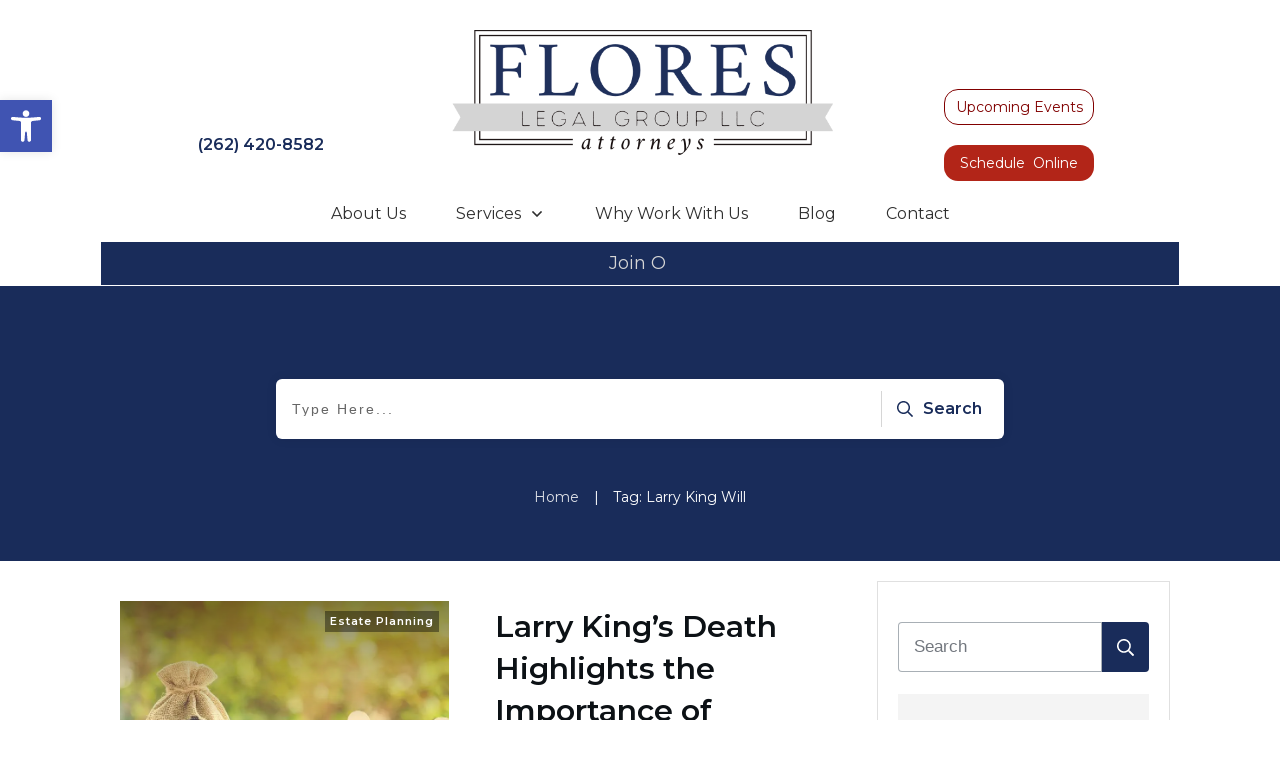

--- FILE ---
content_type: text/html; charset=UTF-8
request_url: https://floreslegalgroup.com/tag/larry-king-will/
body_size: 29089
content:
<!doctype html><html class=" optml_no_js " lang=en-US ><head><link rel=profile href=https://gmpg.org/xfn/11><meta charset="UTF-8"><meta name="viewport" content="width=device-width, initial-scale=1"><meta name='robots' content='index, follow, max-image-preview:large, max-snippet:-1, max-video-preview:-1'><title>Larry King Will Archives - Flores Legal Group, LLC</title><link rel=canonical href=https://floreslegalgroup.com/tag/larry-king-will/ ><meta property="og:locale" content="en_US"><meta property="og:type" content="article"><meta property="og:title" content="Larry King Will Archives - Flores Legal Group, LLC"><meta property="og:url" content="https://floreslegalgroup.com/tag/larry-king-will/"><meta property="og:site_name" content="Flores Legal Group, LLC"><meta name="twitter:card" content="summary_large_image"> <script type=application/ld+json class=yoast-schema-graph>{"@context":"https://schema.org","@graph":[{"@type":"CollectionPage","@id":"https://floreslegalgroup.com/tag/larry-king-will/","url":"https://floreslegalgroup.com/tag/larry-king-will/","name":"Larry King Will Archives - Flores Legal Group, LLC","isPartOf":{"@id":"https://floreslegalgroup.com/#website"},"primaryImageOfPage":{"@id":"https://floreslegalgroup.com/tag/larry-king-will/#primaryimage"},"image":{"@id":"https://floreslegalgroup.com/tag/larry-king-will/#primaryimage"},"thumbnailUrl":"https://mlgduzcs0u8a.i.optimole.com/w:1500/h:1001/q:mauto/f:best/ig:avif/https://floreslegalgroup.com/wp-content/uploads/2021/02/Asset-Protection-Trust-for-Children.jpg","breadcrumb":{"@id":"https://floreslegalgroup.com/tag/larry-king-will/#breadcrumb"},"inLanguage":"en-US"},{"@type":"ImageObject","inLanguage":"en-US","@id":"https://floreslegalgroup.com/tag/larry-king-will/#primaryimage","url":"https://mlgduzcs0u8a.i.optimole.com/w:1500/h:1001/q:mauto/f:best/ig:avif/https://floreslegalgroup.com/wp-content/uploads/2021/02/Asset-Protection-Trust-for-Children.jpg","contentUrl":"https://mlgduzcs0u8a.i.optimole.com/w:1500/h:1001/q:mauto/f:best/ig:avif/https://floreslegalgroup.com/wp-content/uploads/2021/02/Asset-Protection-Trust-for-Children.jpg","width":1500,"height":1001,"caption":"Money saving for kids, family financial wealth management concept : Dollar or cash in hemp bags or burlap sacks and a white paper cut (dad, mom and son) on wood balance scale. Green nature background."},{"@type":"BreadcrumbList","@id":"https://floreslegalgroup.com/tag/larry-king-will/#breadcrumb","itemListElement":[{"@type":"ListItem","position":1,"name":"Home","item":"https://floreslegalgroup.com/"},{"@type":"ListItem","position":2,"name":"Larry King Will"}]},{"@type":"WebSite","@id":"https://floreslegalgroup.com/#website","url":"https://floreslegalgroup.com/","name":"Flores Legal Group, LLC","description":"Estate Planning","publisher":{"@id":"https://floreslegalgroup.com/#organization"},"potentialAction":[{"@type":"SearchAction","target":{"@type":"EntryPoint","urlTemplate":"https://floreslegalgroup.com/?s={search_term_string}"},"query-input":{"@type":"PropertyValueSpecification","valueRequired":true,"valueName":"search_term_string"}}],"inLanguage":"en-US"},{"@type":"Organization","@id":"https://floreslegalgroup.com/#organization","name":"Flores Legal Group, LLC","url":"https://floreslegalgroup.com/","logo":{"@type":"ImageObject","inLanguage":"en-US","@id":"https://floreslegalgroup.com/#/schema/logo/image/","url":"https://mlgduzcs0u8a.i.optimole.com/w:auto/h:auto/q:mauto/f:best/ig:avif/https://floreslegalgroup.com/wp-content/uploads/2020/10/Flores-Legal-Logo-white.jpg","contentUrl":"https://mlgduzcs0u8a.i.optimole.com/w:auto/h:auto/q:mauto/f:best/ig:avif/https://floreslegalgroup.com/wp-content/uploads/2020/10/Flores-Legal-Logo-white.jpg","width":659,"height":268,"caption":"Flores Legal Group, LLC"},"image":{"@id":"https://floreslegalgroup.com/#/schema/logo/image/"}}]}</script> <link rel=dns-prefetch href=//accounts.google.com><link rel=dns-prefetch href=//apis.google.com><link rel=dns-prefetch href=//mlgduzcs0u8a.i.optimole.com><link rel=preconnect href=https://mlgduzcs0u8a.i.optimole.com><link rel=alternate type=application/rss+xml title="Flores Legal Group, LLC &raquo; Feed" href=https://floreslegalgroup.com/feed/ ><link rel=alternate type=application/rss+xml title="Flores Legal Group, LLC &raquo; Comments Feed" href=https://floreslegalgroup.com/comments/feed/ ><link rel=alternate type=application/rss+xml title="Flores Legal Group, LLC &raquo; Larry King Will Tag Feed" href=https://floreslegalgroup.com/tag/larry-king-will/feed/ > <style id=wp-img-auto-sizes-contain-inline-css>img:is([sizes=auto i],[sizes^="auto," i]){contain-intrinsic-size:3000px 1500px}</style><style id=wp-emoji-styles-inline-css>img.wp-smiley,img.emoji{display:inline !important;border:none !important;box-shadow:none !important;height:1em !important;width:1em !important;margin:0
0.07em !important;vertical-align:-0.1em !important;background:none !important;padding:0
!important}</style><style id=classic-theme-styles-inline-css>/*! This file is auto-generated */
.wp-block-button__link{color:#fff;background-color:#32373c;border-radius:9999px;box-shadow:none;text-decoration:none;padding:calc(.667em + 2px) calc(1.333em + 2px);font-size:1.125em}.wp-block-file__button{background:#32373c;color:#fff;text-decoration:none}</style><link rel=stylesheet href=https://floreslegalgroup.com/wp-content/cache/minify/0ebcd.css media=all><style id=optm_lazyload_noscript_style-inline-css>html.optml_no_js img[data-opt-src]{display:none !important}html [class*="wp-block-cover"][style*="background-image"]:not(.optml-bg-lazyloaded),
html [style*="background-image:url("]:not(.optml-bg-lazyloaded),
html [style*="background-image: url("]:not(.optml-bg-lazyloaded),
html [style*="background:url("]:not(.optml-bg-lazyloaded),
html [style*="background: url("]:not(.optml-bg-lazyloaded),
html [class*="wp-block-group"][style*="background-image"]:not(.optml-bg-lazyloaded),
html .tve-content-box-background:not(.optml-bg-lazyloaded),
html .tve-page-section-out:not(.optml-bg-lazyloaded),
html .thrv_text_element:not(.optml-bg-lazyloaded){background-image:none !important}</style><link rel=stylesheet href=https://floreslegalgroup.com/wp-content/cache/minify/3a87d.css media=all> <script src="https://floreslegalgroup.com/wp-includes/js/jquery/jquery.min.js?ver=3.7.1" id=jquery-core-js></script> <script src=https://floreslegalgroup.com/wp-content/cache/minify/bbe2a.js defer></script> <script id=wp-i18n-js-after>wp.i18n.setLocaleData({'text direction\u0004ltr':['ltr']});</script> <script src=https://floreslegalgroup.com/wp-content/cache/minify/c158f.js defer></script> <script id=tve_frontend-js-extra>/*<![CDATA[*/var tve_frontend_options={"ajaxurl":"https://floreslegalgroup.com/wp-admin/admin-ajax.php","is_editor_page":"","page_events":[],"is_single":"0","social_fb_app_id":"","dash_url":"https://floreslegalgroup.com/wp-content/themes/thrive-theme/thrive-dashboard","queried_object":{"term_id":162,"taxonomy":"post_tag"},"query_vars":{"tag":"larry-king-will"},"$_POST":[],"translations":{"Copy":"Copy","empty_username":"ERROR: The username field is empty.","empty_password":"ERROR: The password field is empty.","empty_login":"ERROR: Enter a username or email address.","min_chars":"At least %s characters are needed","no_headings":"No headings found","registration_err":{"required_field":"\u003Cstrong\u003EError\u003C/strong\u003E: This field is required","required_email":"\u003Cstrong\u003EError\u003C/strong\u003E: Please type your email address","invalid_email":"\u003Cstrong\u003EError\u003C/strong\u003E: The email address isn&#8217;t correct","passwordmismatch":"\u003Cstrong\u003EError\u003C/strong\u003E: Password mismatch"}},"routes":{"posts":"https://floreslegalgroup.com/wp-json/tcb/v1/posts","video_reporting":"https://floreslegalgroup.com/wp-json/tcb/v1/video-reporting","testimonials":"https://floreslegalgroup.com/wp-json/tcb/v1/testimonials"},"nonce":"0806c2be50","allow_video_src":"","google_client_id":null,"google_api_key":null,"facebook_app_id":null,"lead_generation_custom_tag_apis":["activecampaign","aweber","convertkit","drip","klicktipp","mailchimp","sendlane","zapier"],"post_request_data":[],"user_profile_nonce":"7ab2a54964","ip":"74.7.227.136","current_user":[],"conditional_display":{"is_tooltip_dismissed":false}};/*]]>*/</script> <script src="https://floreslegalgroup.com/wp-content/plugins/thrive-visual-editor/editor/js/dist/modules/general.min.js?ver=10.8.6" id=tve_frontend-js></script> <script src=https://floreslegalgroup.com/wp-content/cache/minify/9f47c.js defer></script> <script src="https://floreslegalgroup.com/wp-content/plugins/thrive-visual-editor/editor/js/dist/modules/post-list.min.js?v=10.8.6&amp;ver=10.8.6" id=tve_frontend_post-list-js></script> <script id=optml-print-js-after>(function(w,d){w.addEventListener("beforeprint",function(){let images=d.getElementsByTagName("img");for(let img of images){if(!img.dataset.optSrc){continue;}
img.src=img.dataset.optSrc;delete img.dataset.optSrc;}});}(window,document));</script> <script id=theme-frontend-js-extra>/*<![CDATA[*/var thrive_front_localize={"comments_form":{"error_defaults":{"email":"Email address invalid","url":"Website address invalid","required":"Required field missing"}},"routes":{"posts":"https://floreslegalgroup.com/wp-json/tcb/v1/posts","frontend":"https://floreslegalgroup.com/wp-json/ttb/v1/frontend"},"tar_post_url":"?tve=true&action=architect&from_theme=1","is_editor":"","ID":"3951","template_url":"?tve=true&action=architect&from_tar=3732","pagination_url":{"template":"https://floreslegalgroup.com/tag/larry-king-will/page/[thrive_page_number]/","base":"https://floreslegalgroup.com/tag/larry-king-will/"},"sidebar_visibility":[],"is_singular":"","is_user_logged_in":""};/*]]>*/</script> <script src=https://floreslegalgroup.com/wp-content/cache/minify/c83a9.js defer></script> <link rel=https://api.w.org/ href=https://floreslegalgroup.com/wp-json/ ><link rel=alternate title=JSON type=application/json href=https://floreslegalgroup.com/wp-json/wp/v2/tags/162><link rel=EditURI type=application/rsd+xml title=RSD href=https://floreslegalgroup.com/xmlrpc.php?rsd><meta name="generator" content="WordPress 6.9"><style id=tve_global_variables>/*<![CDATA[*/:root{--tcb-color-0:rgb(25, 44, 90);--tcb-color-0-h:222;--tcb-color-0-s:56%;--tcb-color-0-l:22%;--tcb-color-0-a:1;--tcb-background-author-image:url(https://mlgduzcs0u8a.i.optimole.com/w:auto/h:auto/q:mauto/f:best/ig:avif/https://floreslegalgroup.com/wp-content/plugins/thrive-visual-editor/editor/css/images/author_image.png);--tcb-background-user-image:url();--tcb-background-featured-image-thumbnail:url(https://mlgduzcs0u8a.i.optimole.com/w:1500/h:1001/q:mauto/f:best/ig:avif/https://floreslegalgroup.com/wp-content/uploads/2021/02/Asset-Protection-Trust-for-Children.jpg);--tcb-skin-color-0:hsla(var(--tcb-theme-main-master-h,210), var(--tcb-theme-main-master-s,77%), var(--tcb-theme-main-master-l,54%), var(--tcb-theme-main-master-a,1));--tcb-skin-color-0-h:var(--tcb-theme-main-master-h,210);--tcb-skin-color-0-s:var(--tcb-theme-main-master-s,77%);--tcb-skin-color-0-l:var(--tcb-theme-main-master-l,54%);--tcb-skin-color-0-a:var(--tcb-theme-main-master-a,1);--tcb-skin-color-1:hsla(calc(var(--tcb-theme-main-master-h,210) - 0 ), calc(var(--tcb-theme-main-master-s,77%) + 2% ), calc(var(--tcb-theme-main-master-l,54%) - 0% ), 0.5);--tcb-skin-color-1-h:calc(var(--tcb-theme-main-master-h,210) - 0 );--tcb-skin-color-1-s:calc(var(--tcb-theme-main-master-s,77%) + 2% );--tcb-skin-color-1-l:calc(var(--tcb-theme-main-master-l,54%) - 0% );--tcb-skin-color-1-a:0.5;--tcb-skin-color-2:rgb(248, 248, 248);--tcb-skin-color-2-h:0;--tcb-skin-color-2-s:0%;--tcb-skin-color-2-l:97%;--tcb-skin-color-2-a:1;--tcb-skin-color-3:hsla(calc(var(--tcb-theme-main-master-h,210) + 30 ), 85%, 13%, 1);--tcb-skin-color-3-h:calc(var(--tcb-theme-main-master-h,210) + 30 );--tcb-skin-color-3-s:85%;--tcb-skin-color-3-l:13%;--tcb-skin-color-3-a:1;--tcb-skin-color-4:rgb(12, 17, 21);--tcb-skin-color-4-h:206;--tcb-skin-color-4-s:27%;--tcb-skin-color-4-l:6%;--tcb-skin-color-4-a:1;--tcb-skin-color-5:rgb(106, 107, 108);--tcb-skin-color-5-h:210;--tcb-skin-color-5-s:0%;--tcb-skin-color-5-l:41%;--tcb-skin-color-5-a:1;--tcb-skin-color-8:hsla(calc(var(--tcb-theme-main-master-h,210) - 0 ), calc(var(--tcb-theme-main-master-s,77%) + 2% ), calc(var(--tcb-theme-main-master-l,54%) - 0% ), 0.18);--tcb-skin-color-8-h:calc(var(--tcb-theme-main-master-h,210) - 0 );--tcb-skin-color-8-s:calc(var(--tcb-theme-main-master-s,77%) + 2% );--tcb-skin-color-8-l:calc(var(--tcb-theme-main-master-l,54%) - 0% );--tcb-skin-color-8-a:0.18;--tcb-skin-color-9:hsla(calc(var(--tcb-theme-main-master-h,210) - 3 ), 56%, 96%, 1);--tcb-skin-color-9-h:calc(var(--tcb-theme-main-master-h,210) - 3 );--tcb-skin-color-9-s:56%;--tcb-skin-color-9-l:96%;--tcb-skin-color-9-a:1;--tcb-skin-color-10:hsla(calc(var(--tcb-theme-main-master-h,210) - 21 ), calc(var(--tcb-theme-main-master-s,77%) + 23% ), calc(var(--tcb-theme-main-master-l,54%) + 27% ), 1);--tcb-skin-color-10-h:calc(var(--tcb-theme-main-master-h,210) - 21 );--tcb-skin-color-10-s:calc(var(--tcb-theme-main-master-s,77%) + 23% );--tcb-skin-color-10-l:calc(var(--tcb-theme-main-master-l,54%) + 27% );--tcb-skin-color-10-a:1;--tcb-skin-color-13:hsla(calc(var(--tcb-theme-main-master-h,210) - 0 ), calc(var(--tcb-theme-main-master-s,77%) + 2% ), calc(var(--tcb-theme-main-master-l,54%) - 18% ), 0.5);--tcb-skin-color-13-h:calc(var(--tcb-theme-main-master-h,210) - 0 );--tcb-skin-color-13-s:calc(var(--tcb-theme-main-master-s,77%) + 2% );--tcb-skin-color-13-l:calc(var(--tcb-theme-main-master-l,54%) - 18% );--tcb-skin-color-13-a:0.5;--tcb-skin-color-14:rgb(230, 230, 230);--tcb-skin-color-14-h:0;--tcb-skin-color-14-s:0%;--tcb-skin-color-14-l:90%;--tcb-skin-color-14-a:1;--tcb-skin-color-16:hsla(calc(var(--tcb-theme-main-master-h,210) - 0 ), 3%, 36%, 1);--tcb-skin-color-16-h:calc(var(--tcb-theme-main-master-h,210) - 0 );--tcb-skin-color-16-s:3%;--tcb-skin-color-16-l:36%;--tcb-skin-color-16-a:1;--tcb-skin-color-18:hsla(calc(var(--tcb-theme-main-master-h,210) - 1 ), calc(var(--tcb-theme-main-master-s,77%) + 1% ), calc(var(--tcb-theme-main-master-l,54%) - 1% ), 0.8);--tcb-skin-color-18-h:calc(var(--tcb-theme-main-master-h,210) - 1 );--tcb-skin-color-18-s:calc(var(--tcb-theme-main-master-s,77%) + 1% );--tcb-skin-color-18-l:calc(var(--tcb-theme-main-master-l,54%) - 1% );--tcb-skin-color-18-a:0.8;--tcb-skin-color-19:hsla(calc(var(--tcb-theme-main-master-h,210) - 3 ), 56%, 96%, 0.85);--tcb-skin-color-19-h:calc(var(--tcb-theme-main-master-h,210) - 3 );--tcb-skin-color-19-s:56%;--tcb-skin-color-19-l:96%;--tcb-skin-color-19-a:0.85;--tcb-skin-color-20:hsla(calc(var(--tcb-theme-main-master-h,210) - 3 ), 56%, 96%, 0.9);--tcb-skin-color-20-h:calc(var(--tcb-theme-main-master-h,210) - 3 );--tcb-skin-color-20-s:56%;--tcb-skin-color-20-l:96%;--tcb-skin-color-20-a:0.9;--tcb-skin-color-21:hsla(calc(var(--tcb-theme-main-master-h,210) - 210 ), calc(var(--tcb-theme-main-master-s,77%) - 77% ), calc(var(--tcb-theme-main-master-l,54%) + 46% ), 1);--tcb-skin-color-21-h:calc(var(--tcb-theme-main-master-h,210) - 210 );--tcb-skin-color-21-s:calc(var(--tcb-theme-main-master-s,77%) - 77% );--tcb-skin-color-21-l:calc(var(--tcb-theme-main-master-l,54%) + 46% );--tcb-skin-color-21-a:1;--tcb-skin-color-22:rgb(255, 255, 255);--tcb-skin-color-22-h:0;--tcb-skin-color-22-s:0%;--tcb-skin-color-22-l:100%;--tcb-skin-color-22-a:1;--tcb-skin-color-23:rgb(32, 65, 71);--tcb-skin-color-23-h:189;--tcb-skin-color-23-s:37%;--tcb-skin-color-23-l:20%;--tcb-skin-color-23-a:1;--tcb-skin-color-24:rgb(59, 59, 59);--tcb-skin-color-24-h:0;--tcb-skin-color-24-s:0%;--tcb-skin-color-24-l:23%;--tcb-skin-color-24-a:1;--tcb-skin-color-25:hsla(calc(var(--tcb-theme-main-master-h,210) - 0 ), calc(var(--tcb-theme-main-master-s,77%) + 5% ), calc(var(--tcb-theme-main-master-l,54%) + 8% ), 0.04);--tcb-skin-color-25-h:calc(var(--tcb-theme-main-master-h,210) - 0 );--tcb-skin-color-25-s:calc(var(--tcb-theme-main-master-s,77%) + 5% );--tcb-skin-color-25-l:calc(var(--tcb-theme-main-master-l,54%) + 8% );--tcb-skin-color-25-a:0.04;--tcb-skin-color-26:hsla(calc(var(--tcb-theme-main-master-h,210) + 1 ), calc(var(--tcb-theme-main-master-s,77%) + 6% ), calc(var(--tcb-theme-main-master-l,54%) + 9% ), 0.12);--tcb-skin-color-26-h:calc(var(--tcb-theme-main-master-h,210) + 1 );--tcb-skin-color-26-s:calc(var(--tcb-theme-main-master-s,77%) + 6% );--tcb-skin-color-26-l:calc(var(--tcb-theme-main-master-l,54%) + 9% );--tcb-skin-color-26-a:0.12;--tcb-skin-color-27:hsla(calc(var(--tcb-theme-main-master-h,210) + 10 ), calc(var(--tcb-theme-main-master-s,77%) + 6% ), calc(var(--tcb-theme-main-master-l,54%) + 17% ), 1);--tcb-skin-color-27-h:calc(var(--tcb-theme-main-master-h,210) + 10 );--tcb-skin-color-27-s:calc(var(--tcb-theme-main-master-s,77%) + 6% );--tcb-skin-color-27-l:calc(var(--tcb-theme-main-master-l,54%) + 17% );--tcb-skin-color-27-a:1;--tcb-skin-color-28:hsla(calc(var(--tcb-theme-main-master-h,210) + 2 ), calc(var(--tcb-theme-main-master-s,77%) - 34% ), calc(var(--tcb-theme-main-master-l,54%) + 27% ), 1);--tcb-skin-color-28-h:calc(var(--tcb-theme-main-master-h,210) + 2 );--tcb-skin-color-28-s:calc(var(--tcb-theme-main-master-s,77%) - 34% );--tcb-skin-color-28-l:calc(var(--tcb-theme-main-master-l,54%) + 27% );--tcb-skin-color-28-a:1;--tcb-skin-color-29:hsla(calc(var(--tcb-theme-main-master-h,210) - 0 ), calc(var(--tcb-theme-main-master-s,77%) + 6% ), calc(var(--tcb-theme-main-master-l,54%) + 10% ), 0.4);--tcb-skin-color-29-h:calc(var(--tcb-theme-main-master-h,210) - 0 );--tcb-skin-color-29-s:calc(var(--tcb-theme-main-master-s,77%) + 6% );--tcb-skin-color-29-l:calc(var(--tcb-theme-main-master-l,54%) + 10% );--tcb-skin-color-29-a:0.4;--tcb-skin-color-30:hsla(calc(var(--tcb-theme-main-master-h,210) - 1 ), calc(var(--tcb-theme-main-master-s,77%) + 5% ), calc(var(--tcb-theme-main-master-l,54%) + 8% ), 0.85);--tcb-skin-color-30-h:calc(var(--tcb-theme-main-master-h,210) - 1 );--tcb-skin-color-30-s:calc(var(--tcb-theme-main-master-s,77%) + 5% );--tcb-skin-color-30-l:calc(var(--tcb-theme-main-master-l,54%) + 8% );--tcb-skin-color-30-a:0.85;--tcb-main-master-h:210;--tcb-main-master-s:77%;--tcb-main-master-l:54%;--tcb-main-master-a:1;--tcb-theme-main-master-h:210;--tcb-theme-main-master-s:77%;--tcb-theme-main-master-l:54%;--tcb-theme-main-master-a:1}/*]]>*/</style><style>#pojo-a11y-toolbar .pojo-a11y-toolbar-toggle
a{background-color:#4054b2;color:#fff}#pojo-a11y-toolbar .pojo-a11y-toolbar-overlay, #pojo-a11y-toolbar .pojo-a11y-toolbar-overlay ul.pojo-a11y-toolbar-items.pojo-a11y-links{border-color:#4054b2}body.pojo-a11y-focusable a:focus{outline-style:solid !important;outline-width:1px !important;outline-color:#F00 !important}#pojo-a11y-toolbar{top:100px !important}#pojo-a11y-toolbar .pojo-a11y-toolbar-overlay{background-color:#fff}#pojo-a11y-toolbar .pojo-a11y-toolbar-overlay ul.pojo-a11y-toolbar-items li.pojo-a11y-toolbar-item a, #pojo-a11y-toolbar .pojo-a11y-toolbar-overlay p.pojo-a11y-toolbar-title{color:#333}#pojo-a11y-toolbar .pojo-a11y-toolbar-overlay ul.pojo-a11y-toolbar-items li.pojo-a11y-toolbar-item
a.active{background-color:#4054b2;color:#fff}@media (max-width: 767px){#pojo-a11y-toolbar{top:50px !important}}</style><script>var _iub=_iub||[];_iub.csConfiguration={"enableGdpr":false,"enableCcpa":true,"ccpaAcknowledgeOnDisplay":true,"whitelabel":false,"lang":"en","siteId":2039146,"countryDetection":true,"cookiePolicyId":56319692,"banner":{"position":"bottom","textColor":"black","backgroundColor":"white"}};</script> <script src=//cdn.iubenda.com/cs/ccpa/stub.js></script> <script src=//cdn.iubenda.com/cs/iubenda_cs.js charset=UTF-8 async></script><script>var _iub=_iub||{};_iub.cons_instructions=_iub.cons_instructions||[];_iub.cons_instructions.push(["init",{api_key:"WhK5TtrXQossdWtbiN08yhuq3YzYuuUH"}]);</script><script src=https://cdn.iubenda.com/cons/iubenda_cons.js async></script> <script async src="https://www.googletagmanager.com/gtag/js?id=G-YVB2JQQNLN"></script> <script>window.dataLayer=window.dataLayer||[];function gtag(){dataLayer.push(arguments);}
gtag('js',new Date());gtag('config','G-YVB2JQQNLN');</script> <script>!function(f,b,e,v,n,t,s)
{if(f.fbq)return;n=f.fbq=function(){n.callMethod?n.callMethod.apply(n,arguments):n.queue.push(arguments)};if(!f._fbq)f._fbq=n;n.push=n;n.loaded=!0;n.version='2.0';n.queue=[];t=b.createElement(e);t.async=!0;t.src=v;s=b.getElementsByTagName(e)[0];s.parentNode.insertBefore(t,s)}(window,document,'script','https://connect.facebook.net/en_US/fbevents.js');fbq('init','766290000602665');fbq('track','PageView');</script> <noscript> <img decoding=async data-opt-id=301793586  fetchpriority=high height=1 width=1 src="https://www.facebook.com/tr?id=766290000602665&ev=PageView &noscript=1"> </noscript> <style id=thrive-theme-layout-css>@media (min-width: 300px){.thrive-layout-3943 .main-container .sidebar-section{width:28.51%}.thrive-layout-3943 .main-container .content-section{width:calc(71.49% - 80px)}}@media (max-width: 1023px){.thrive-layout-3943 .main-container{flex-wrap:wrap}.thrive-layout-3943 #wrapper .main-content-background,.thrive-layout-3943 #wrapper .layout-background-width .section-background,.thrive-layout-3943 #wrapper .layout-background-width .symbol-section-out{width:100%}.thrive-layout-3943 .layout-content-width.main-container{width:100%}.thrive-layout-3943 .layout-content-width>.section-content{width:100%}.thrive-layout-3943 .layout-content-width .symbol-section-in{width:100%}}</style><meta http-equiv="Accept-CH" content="Viewport-Width"><style>img[data-opt-src]:not([data-opt-lazy-loaded]){transition: .2s filter linear, .2s opacity linear, .2s border-radius linear;-webkit-transition: .2s filter linear, .2s opacity linear, .2s border-radius linear;-moz-transition: .2s filter linear, .2s opacity linear, .2s border-radius linear;-o-transition: .2s filter linear, .2s opacity linear, .2s border-radius linear}img[data-opt-src]:not([data-opt-lazy-loaded]){opacity: .75;-webkit-filter:blur(8px);-moz-filter:blur(8px);-o-filter:blur(8px);-ms-filter:blur(8px);filter:blur(8px);transform:scale(1.04);animation:0.1s ease-in;-webkit-transform:translate3d(0, 0, 0)}</style> <script>document.documentElement.className=document.documentElement.className.replace(/\boptml_no_js\b/g,"");(function(w,d){var b=d.getElementsByTagName("head")[0];var s=d.createElement("script");var v=("IntersectionObserver"in w&&"isIntersecting"in w.IntersectionObserverEntry.prototype)?"_no_poly":"";s.async=true;s.src="https://mlgduzcs0u8a.i.optimole.com/js-lib/v2/latest/optimole_lib"+v+".min.js";b.appendChild(s);w.optimoleData={lazyloadOnly:"optimole-lazy-only",backgroundReplaceClasses:[],nativeLazyload:false,scalingDisabled:false,watchClasses:[],backgroundLazySelectors:"[class*=\"wp-block-cover\"][style*=\"background-image\"], [style*=\"background-image:url(\"], [style*=\"background-image: url(\"], [style*=\"background:url(\"], [style*=\"background: url(\"], [class*=\"wp-block-group\"][style*=\"background-image\"], .tve-content-box-background, .tve-page-section-out, .thrv_text_element",network_optimizations:false,ignoreDpr:true,quality:0,maxWidth:1920,maxHeight:1080,}}(window,document));</script><style id=thrive-default-styles>/*<![CDATA[*/@media (min-width: 300px){.tcb-style-wrap
h1{color:var(--tcb-skin-color-4);--tcb-applied-color:var$(--tcb-skin-color-4);font-family:Montserrat;--g-regular-weight:400;font-weight:var(--g-bold-weight, bold);font-size:40px;background-color:rgba(0, 0, 0, 0);font-style:normal;margin:0px;padding-top:0px;padding-bottom:24px;text-decoration:rgba(10, 10, 10, 0.85);text-transform:none;border-left:0px none rgba(10, 10, 10, 0.85);--g-bold-weight:600;line-height:1.3em;--tcb-typography-font-family:Montserrat}.tcb-style-wrap
h2{font-family:Montserrat;--g-regular-weight:400;font-weight:var(--g-bold-weight, bold);color:var(--tcb-skin-color-4);--tcb-applied-color:var$(--tcb-skin-color-4);--g-bold-weight:600;padding-top:0px;margin-top:0px;padding-bottom:24px;margin-bottom:0px;font-size:34px;line-height:1.4em;--tcb-typography-font-family:Montserrat}.tcb-style-wrap
h3{font-family:Montserrat;--g-regular-weight:400;font-weight:var(--g-bold-weight, bold);color:var(--tcb-skin-color-4);--tcb-applied-color:var$(--tcb-skin-color-4);--g-bold-weight:600;padding-top:0px;margin-top:0px;padding-bottom:24px;margin-bottom:0px;font-size:24px;line-height:1.4em;--tcb-typography-font-family:Montserrat}.tcb-style-wrap
h4{font-family:Montserrat;--g-regular-weight:400;font-weight:var(--g-bold-weight, bold);color:var(--tcb-skin-color-4);--tcb-applied-color:var$(--tcb-skin-color-4);--g-bold-weight:600;padding-top:0px;margin-top:0px;padding-bottom:24px;margin-bottom:0px;font-size:20px;line-height:1.4em;--tcb-typography-font-family:Montserrat}.tcb-style-wrap
h5{font-family:Montserrat;--g-regular-weight:400;font-weight:var(--g-bold-weight, bold);color:var(--tcb-skin-color-4);--tcb-applied-color:var$(--tcb-skin-color-4);--g-bold-weight:600;padding-top:0px;margin-top:0px;padding-bottom:24px;margin-bottom:0px;line-height:1.4em;--tcb-typography-font-family:Montserrat}.tcb-style-wrap
h6{font-family:Montserrat;--g-regular-weight:400;font-weight:var(--g-bold-weight, bold);color:var(--tcb-skin-color-4);--tcb-applied-color:var$(--tcb-skin-color-4);--g-bold-weight:600;padding-top:0px;margin-top:0px;padding-bottom:24px;margin-bottom:0px;line-height:1.6em;--tcb-typography-font-family:Montserrat}.tcb-style-wrap
p{color:rgb(62, 62, 62);--tcb-applied-color:rgb(62, 62, 62);font-family:Montserrat;--g-regular-weight:400;--g-bold-weight:600;font-weight:var(--g-regular-weight, normal);font-size:18px;padding-top:0px;margin-top:0px;padding-bottom:24px;margin-bottom:0px;--tcb-typography-font-family:Montserrat;--tcb-typography-font-weight:var(--g-regular-weight, normal);--tcb-typography-color:rgb(62, 62, 62);--tve-applied-color:rgb(62, 62, 62)}:not(.inc) .thrv_text_element a:not(.tcb-button-link), :not(.inc) .tcb-styled-list a, :not(.inc) .tcb-numbered-list a, :not(.inc) .theme-dynamic-list a, .tve-input-option-text a, .tcb-post-content p a, .tcb-post-content li a, .tcb-post-content blockquote a, .tcb-post-content pre
a{--tcb-applied-color:rgb(62, 62, 62);font-family:Montserrat;--g-regular-weight:400;--g-bold-weight:600;font-weight:var(--g-bold-weight, bold);font-size:inherit;text-decoration-line:none;--eff:none;text-decoration-color:var(--eff-color, currentColor);--tcb-typography-font-family:Montserrat;--tcb-typography-font-weight:var(--g-regular-weight, normal);--tcb-typography-color:rgb(62, 62, 62);color:var(--tcb-color-0);--tve-applied-color:var$(--tcb-color-0)}:not(.inc) .thrv_text_element a:not(.tcb-button-link):hover, :not(.inc) .tcb-styled-list a:hover, :not(.inc) .tcb-numbered-list a:hover, :not(.inc) .theme-dynamic-list a:hover, .tve-input-option-text a:hover, .tcb-post-content p a:hover, .tcb-post-content li a:hover, .tcb-post-content blockquote a:hover, .tcb-post-content pre a:hover{text-decoration-line:none;--eff:none;text-decoration-color:var(--eff-color, currentColor);color:var(--tcb-skin-color-3)}.tcb-style-wrap ul:not([class*="menu"]), .tcb-style-wrap
ol{color:rgb(62, 62, 62);--tcb-applied-color:rgb(62, 62, 62);font-family:Montserrat;--g-regular-weight:400;--g-bold-weight:600;font-weight:var(--g-regular-weight, normal);font-size:18px;margin-top:0px;margin-bottom:0px;padding-top:0px;padding-bottom:12px;padding-left:0px;--tcb-typography-font-family:Montserrat;--tcb-typography-font-weight:var(--g-regular-weight, normal);--tcb-typography-color:rgb(62, 62, 62);--tve-applied-color:rgb(62, 62, 62)}.tcb-style-wrap li:not([class*="menu"]){color:rgb(62, 62, 62);--tcb-applied-color:rgb(62, 62, 62);font-family:Montserrat;--g-regular-weight:400;--g-bold-weight:600;font-weight:var(--g-regular-weight, normal);font-size:18px;line-height:1.4em;padding-bottom:16px;margin-bottom:0px;--tcb-typography-font-family:Montserrat;--tcb-typography-font-weight:var(--g-regular-weight, normal);--tcb-typography-color:rgb(62, 62, 62);--tve-applied-color:rgb(62, 62, 62)}.tcb-style-wrap
blockquote{color:rgb(62, 62, 62);--tcb-applied-color:rgb(62, 62, 62);font-family:Montserrat;--g-regular-weight:400;--g-bold-weight:600;font-weight:var(--g-regular-weight, normal);font-size:18px;padding-top:0px;padding-bottom:0px;border-left:2px solid var(--tcb-skin-color-1);margin-top:0px;margin-bottom:24px;--tcb-typography-font-family:Montserrat;--tcb-typography-font-weight:var(--g-regular-weight, normal);--tcb-typography-color:rgb(62, 62, 62);--tve-applied-color:rgb(62, 62, 62)}body,.tcb-plain-text{color:rgb(62, 62, 62);--tcb-applied-color:rgb(62, 62, 62);font-family:Montserrat;--g-regular-weight:400;--g-bold-weight:600;font-weight:var(--g-regular-weight, normal);font-size:18px;--tcb-typography-font-family:Montserrat;--tcb-typography-font-weight:var(--g-regular-weight, normal);--tcb-typography-color:rgb(62, 62, 62);--tve-applied-color:rgb(62, 62, 62)}.tcb-style-wrap
pre{font-family:Montserrat;--tcb-typography-font-family:Montserrat;--g-regular-weight:400;--g-bold-weight:600;font-weight:var(--g-bold-weight, bold)}}@media (max-width: 1023px){.tcb-style-wrap
h1{font-size:36px;padding-bottom:22px;margin-bottom:0px}.tcb-style-wrap
h2{padding-bottom:22px;margin-bottom:0px;font-size:28px}.tcb-style-wrap
h3{padding-bottom:22px;margin-bottom:0px;font-size:22px}.tcb-style-wrap
h4{padding-bottom:22px;margin-bottom:0px}.tcb-style-wrap
h5{padding-bottom:22px;margin-bottom:0px}.tcb-style-wrap
h6{padding-bottom:22px;margin-bottom:0px}.tcb-style-wrap
p{padding-bottom:22px;margin-bottom:0px;padding-top:0px;margin-top:0px}.tcb-style-wrap ul:not([class*="menu"]), .tcb-style-wrap
ol{padding-top:0px;padding-bottom:4px}.tcb-style-wrap li:not([class*="menu"]){line-height:1.75em;--tcb-typography-line-height:1.75em;padding-bottom:14px;margin-bottom:0px}.tcb-style-wrap
blockquote{margin-bottom:22px}}@media (max-width: 767px){.tcb-style-wrap
h1{font-size:28px;padding-bottom:20px;margin-bottom:0px}.tcb-style-wrap
h2{font-size:24px;padding-bottom:20px;margin-bottom:0px}.tcb-style-wrap
h3{font-size:22px;padding-bottom:20px;margin-bottom:0px}.tcb-style-wrap
h4{font-size:20px;padding-bottom:20px;margin-bottom:0px}.tcb-style-wrap
h5{padding-bottom:20px;margin-bottom:0px}.tcb-style-wrap
h6{padding-bottom:20px;margin-bottom:0px}.tcb-style-wrap
p{padding-bottom:20px;margin-bottom:0px;padding-top:0px;margin-top:0px}.tcb-style-wrap ul:not([class*="menu"]), .tcb-style-wrap
ol{padding-left:0px;padding-bottom:4px;padding-top:0px}.tcb-style-wrap li:not([class*="menu"]){padding-bottom:10px;margin-bottom:0px}.tcb-style-wrap
blockquote{margin-bottom:20px}}/*]]>*/</style><link rel=icon href=https://mlgduzcs0u8a.i.optimole.com/w:512/h:512/q:mauto/f:best/ig:avif/https://floreslegalgroup.com/wp-content/uploads/2020/10/cropped-flores-legal-icon-c.jpg sizes=32x32><link rel=icon href=https://mlgduzcs0u8a.i.optimole.com/w:512/h:512/q:mauto/f:best/ig:avif/https://floreslegalgroup.com/wp-content/uploads/2020/10/cropped-flores-legal-icon-c.jpg sizes=192x192><link rel=apple-touch-icon href=https://mlgduzcs0u8a.i.optimole.com/w:512/h:512/q:mauto/f:best/ig:avif/https://floreslegalgroup.com/wp-content/uploads/2020/10/cropped-flores-legal-icon-c.jpg><meta name="msapplication-TileImage" content="https://mlgduzcs0u8a.i.optimole.com/w:512/h:512/q:mauto/f:best/ig:avif/https://floreslegalgroup.com/wp-content/uploads/2020/10/cropped-flores-legal-icon-c.jpg"><style class=tve_custom_style>/*<![CDATA[*/@media (min-width: 300px){:not(#tve) [data-css="tve-u-1638630e745"]{color:rgb(0,0,0) !important}[data-css="tve-u-1638630e745"]{line-height:1.65em !important}[data-css="tve-u-1639336812c"]{padding:0px
!important}[data-css="tve-u-163933775fb"]{padding:0px
!important}[data-css="tve-u-169b62f2a02"]{color:rgb(0,0,238) !important}:not(#tve) [data-css="tve-u-177ec238504"]{color:rgb(0,0,0) !important;--tcb-applied-color:rgb(0,0,0) !important;--tve-applied-color:rgb(0,0,0) !important}:not(#tve) [data-css="tve-u-177ec2da3f6"]{font-size:24px !important}:not(#tve) [data-css="tve-u-177ec36bd7c"]{font-size:24px !important}:not(#tve) [data-css="tve-u-177ec36e6b3"]{font-size:24px !important}:not(#tve) [data-css="tve-u-177ec3706e4"]{font-size:24px !important}}@media (min-width: 300px){[data-css="tve-u-16393374f87"]{padding:0px
!important}:not(#tve) [data-css="tve-u-1638630e745"]{color:rgb(0,0,0) !important}[data-css="tve-u-1638630e745"]{line-height:1.65em !important}[data-css="tve-u-1639336812c"]{padding:0px
!important}[data-css="tve-u-163933775fb"]{padding:0px
!important}[data-css="tve-u-169b62f2a02"]{color:rgb(0,0,238) !important}}/*]]>*/</style><link href=https://fonts.gstatic.com crossorigin rel=preconnect><link type=text/css rel=stylesheet href="https://fonts.googleapis.com/css?family=Montserrat:400,400i,600,600i|Muli:400,800,600,300,700,200,900,500&subset=latin&latin&display=swap&display=swap"><style id=global-styles-inline-css>/*<![CDATA[*/:root{--wp--preset--aspect-ratio--square:1;--wp--preset--aspect-ratio--4-3:4/3;--wp--preset--aspect-ratio--3-4:3/4;--wp--preset--aspect-ratio--3-2:3/2;--wp--preset--aspect-ratio--2-3:2/3;--wp--preset--aspect-ratio--16-9:16/9;--wp--preset--aspect-ratio--9-16:9/16;--wp--preset--color--black:#000;--wp--preset--color--cyan-bluish-gray:#abb8c3;--wp--preset--color--white:#fff;--wp--preset--color--pale-pink:#f78da7;--wp--preset--color--vivid-red:#cf2e2e;--wp--preset--color--luminous-vivid-orange:#ff6900;--wp--preset--color--luminous-vivid-amber:#fcb900;--wp--preset--color--light-green-cyan:#7bdcb5;--wp--preset--color--vivid-green-cyan:#00d084;--wp--preset--color--pale-cyan-blue:#8ed1fc;--wp--preset--color--vivid-cyan-blue:#0693e3;--wp--preset--color--vivid-purple:#9b51e0;--wp--preset--gradient--vivid-cyan-blue-to-vivid-purple:linear-gradient(135deg,rgb(6,147,227) 0%,rgb(155,81,224) 100%);--wp--preset--gradient--light-green-cyan-to-vivid-green-cyan:linear-gradient(135deg,rgb(122,220,180) 0%,rgb(0,208,130) 100%);--wp--preset--gradient--luminous-vivid-amber-to-luminous-vivid-orange:linear-gradient(135deg,rgb(252,185,0) 0%,rgb(255,105,0) 100%);--wp--preset--gradient--luminous-vivid-orange-to-vivid-red:linear-gradient(135deg,rgb(255,105,0) 0%,rgb(207,46,46) 100%);--wp--preset--gradient--very-light-gray-to-cyan-bluish-gray:linear-gradient(135deg,rgb(238,238,238) 0%,rgb(169,184,195) 100%);--wp--preset--gradient--cool-to-warm-spectrum:linear-gradient(135deg,rgb(74,234,220) 0%,rgb(151,120,209) 20%,rgb(207,42,186) 40%,rgb(238,44,130) 60%,rgb(251,105,98) 80%,rgb(254,248,76) 100%);--wp--preset--gradient--blush-light-purple:linear-gradient(135deg,rgb(255,206,236) 0%,rgb(152,150,240) 100%);--wp--preset--gradient--blush-bordeaux:linear-gradient(135deg,rgb(254,205,165) 0%,rgb(254,45,45) 50%,rgb(107,0,62) 100%);--wp--preset--gradient--luminous-dusk:linear-gradient(135deg,rgb(255,203,112) 0%,rgb(199,81,192) 50%,rgb(65,88,208) 100%);--wp--preset--gradient--pale-ocean:linear-gradient(135deg,rgb(255,245,203) 0%,rgb(182,227,212) 50%,rgb(51,167,181) 100%);--wp--preset--gradient--electric-grass:linear-gradient(135deg,rgb(202,248,128) 0%,rgb(113,206,126) 100%);--wp--preset--gradient--midnight:linear-gradient(135deg,rgb(2,3,129) 0%,rgb(40,116,252) 100%);--wp--preset--font-size--small:13px;--wp--preset--font-size--medium:20px;--wp--preset--font-size--large:36px;--wp--preset--font-size--x-large:42px;--wp--preset--spacing--20:0.44rem;--wp--preset--spacing--30:0.67rem;--wp--preset--spacing--40:1rem;--wp--preset--spacing--50:1.5rem;--wp--preset--spacing--60:2.25rem;--wp--preset--spacing--70:3.38rem;--wp--preset--spacing--80:5.06rem;--wp--preset--shadow--natural:6px 6px 9px rgba(0, 0, 0, 0.2);--wp--preset--shadow--deep:12px 12px 50px rgba(0, 0, 0, 0.4);--wp--preset--shadow--sharp:6px 6px 0px rgba(0, 0, 0, 0.2);--wp--preset--shadow--outlined:6px 6px 0px -3px rgb(255, 255, 255), 6px 6px rgb(0, 0, 0);--wp--preset--shadow--crisp:6px 6px 0px rgb(0, 0, 0)}:where(.is-layout-flex){gap:0.5em}:where(.is-layout-grid){gap:0.5em}body .is-layout-flex{display:flex}.is-layout-flex{flex-wrap:wrap;align-items:center}.is-layout-flex>:is(*,div){margin:0}body .is-layout-grid{display:grid}.is-layout-grid>:is(*,div){margin:0}:where(.wp-block-columns.is-layout-flex){gap:2em}:where(.wp-block-columns.is-layout-grid){gap:2em}:where(.wp-block-post-template.is-layout-flex){gap:1.25em}:where(.wp-block-post-template.is-layout-grid){gap:1.25em}.has-black-color{color:var(--wp--preset--color--black) !important}.has-cyan-bluish-gray-color{color:var(--wp--preset--color--cyan-bluish-gray) !important}.has-white-color{color:var(--wp--preset--color--white) !important}.has-pale-pink-color{color:var(--wp--preset--color--pale-pink) !important}.has-vivid-red-color{color:var(--wp--preset--color--vivid-red) !important}.has-luminous-vivid-orange-color{color:var(--wp--preset--color--luminous-vivid-orange) !important}.has-luminous-vivid-amber-color{color:var(--wp--preset--color--luminous-vivid-amber) !important}.has-light-green-cyan-color{color:var(--wp--preset--color--light-green-cyan) !important}.has-vivid-green-cyan-color{color:var(--wp--preset--color--vivid-green-cyan) !important}.has-pale-cyan-blue-color{color:var(--wp--preset--color--pale-cyan-blue) !important}.has-vivid-cyan-blue-color{color:var(--wp--preset--color--vivid-cyan-blue) !important}.has-vivid-purple-color{color:var(--wp--preset--color--vivid-purple) !important}.has-black-background-color{background-color:var(--wp--preset--color--black) !important}.has-cyan-bluish-gray-background-color{background-color:var(--wp--preset--color--cyan-bluish-gray) !important}.has-white-background-color{background-color:var(--wp--preset--color--white) !important}.has-pale-pink-background-color{background-color:var(--wp--preset--color--pale-pink) !important}.has-vivid-red-background-color{background-color:var(--wp--preset--color--vivid-red) !important}.has-luminous-vivid-orange-background-color{background-color:var(--wp--preset--color--luminous-vivid-orange) !important}.has-luminous-vivid-amber-background-color{background-color:var(--wp--preset--color--luminous-vivid-amber) !important}.has-light-green-cyan-background-color{background-color:var(--wp--preset--color--light-green-cyan) !important}.has-vivid-green-cyan-background-color{background-color:var(--wp--preset--color--vivid-green-cyan) !important}.has-pale-cyan-blue-background-color{background-color:var(--wp--preset--color--pale-cyan-blue) !important}.has-vivid-cyan-blue-background-color{background-color:var(--wp--preset--color--vivid-cyan-blue) !important}.has-vivid-purple-background-color{background-color:var(--wp--preset--color--vivid-purple) !important}.has-black-border-color{border-color:var(--wp--preset--color--black) !important}.has-cyan-bluish-gray-border-color{border-color:var(--wp--preset--color--cyan-bluish-gray) !important}.has-white-border-color{border-color:var(--wp--preset--color--white) !important}.has-pale-pink-border-color{border-color:var(--wp--preset--color--pale-pink) !important}.has-vivid-red-border-color{border-color:var(--wp--preset--color--vivid-red) !important}.has-luminous-vivid-orange-border-color{border-color:var(--wp--preset--color--luminous-vivid-orange) !important}.has-luminous-vivid-amber-border-color{border-color:var(--wp--preset--color--luminous-vivid-amber) !important}.has-light-green-cyan-border-color{border-color:var(--wp--preset--color--light-green-cyan) !important}.has-vivid-green-cyan-border-color{border-color:var(--wp--preset--color--vivid-green-cyan) !important}.has-pale-cyan-blue-border-color{border-color:var(--wp--preset--color--pale-cyan-blue) !important}.has-vivid-cyan-blue-border-color{border-color:var(--wp--preset--color--vivid-cyan-blue) !important}.has-vivid-purple-border-color{border-color:var(--wp--preset--color--vivid-purple) !important}.has-vivid-cyan-blue-to-vivid-purple-gradient-background{background:var(--wp--preset--gradient--vivid-cyan-blue-to-vivid-purple) !important}.has-light-green-cyan-to-vivid-green-cyan-gradient-background{background:var(--wp--preset--gradient--light-green-cyan-to-vivid-green-cyan) !important}.has-luminous-vivid-amber-to-luminous-vivid-orange-gradient-background{background:var(--wp--preset--gradient--luminous-vivid-amber-to-luminous-vivid-orange) !important}.has-luminous-vivid-orange-to-vivid-red-gradient-background{background:var(--wp--preset--gradient--luminous-vivid-orange-to-vivid-red) !important}.has-very-light-gray-to-cyan-bluish-gray-gradient-background{background:var(--wp--preset--gradient--very-light-gray-to-cyan-bluish-gray) !important}.has-cool-to-warm-spectrum-gradient-background{background:var(--wp--preset--gradient--cool-to-warm-spectrum) !important}.has-blush-light-purple-gradient-background{background:var(--wp--preset--gradient--blush-light-purple) !important}.has-blush-bordeaux-gradient-background{background:var(--wp--preset--gradient--blush-bordeaux) !important}.has-luminous-dusk-gradient-background{background:var(--wp--preset--gradient--luminous-dusk) !important}.has-pale-ocean-gradient-background{background:var(--wp--preset--gradient--pale-ocean) !important}.has-electric-grass-gradient-background{background:var(--wp--preset--gradient--electric-grass) !important}.has-midnight-gradient-background{background:var(--wp--preset--gradient--midnight) !important}.has-small-font-size{font-size:var(--wp--preset--font-size--small) !important}.has-medium-font-size{font-size:var(--wp--preset--font-size--medium) !important}.has-large-font-size{font-size:var(--wp--preset--font-size--large) !important}.has-x-large-font-size{font-size:var(--wp--preset--font-size--x-large) !important}/*]]>*/</style><link rel=stylesheet href=https://floreslegalgroup.com/wp-content/cache/minify/30e26.css media=all></head><body class="archive tag tag-larry-king-will tag-162 wp-theme-thrive-theme tve-theme-3951 thrive-layout-3943"><div id=wrapper class=tcb-style-wrap><header id=thrive-header class="thrv_wrapper thrv_symbol thrv_header tve-default-state" role=banner><div class=thrive-symbol-shortcode><div class="symbol-section-out tve-default-state"></div><div class="symbol-section-in tve-default-state" data-selector=".thrv_header.tve-default-state .symbol-section-in.tve-default-state"><div class="thrv_wrapper thrv_symbol tve-draggable tve-droppable thrv_symbol_762 thrive-shortcode" data-shortcode=thrive_symbol data-id=762><div class="thrive-shortcode-html thrive-symbol-shortcode " data-symbol-id=762><style class=tve-symbol-custom-style>/*<![CDATA[*/@import url("//fonts.googleapis.com/css?family=Montserrat:400,700,300,200,900,&subset=latin");@media (min-width: 300px){.thrv_symbol_762 [data-css="tve-u-1638a0716f0"]{min-height:1px}:not(#tve) .thrv_symbol_762 [data-css="tve-u-16389fecc6f"]{font-size:14px !important;font-family:Montserrat !important;font-weight:400 !important;line-height:1.25em !important}.thrv_symbol_762 [data-css="tve-u-163896eff38"]{float:right;max-width:252px;z-index:3;position:relative;width:100%;margin:0px
!important;padding:0px
20px !important}.thrv_symbol_762 [data-css="tve-u-163896eff38"]>.tve-cb{justify-content:center;display:flex;flex-direction:column}.thrv_symbol_762 [data-css="tve-u-163896e49fe"]{border-radius:14px;overflow:hidden;background-image:linear-gradient(transparent,transparent) !important;background-size:auto !important;background-position:50% 50% !important;background-attachment:scroll !important;background-repeat:no-repeat !important}.thrv_symbol_762 [data-css="tve-u-163658f2a02"]{max-width:246px;float:none;z-index:3;position:relative;padding:0px
!important;margin-left:auto !important;margin-right:auto !important}:not(#tve) .thrv_symbol_762 [data-css="tve-u-163658f2a03"]{font-family:Montserrat !important;font-weight:400 !important;font-size:16px !important;color:rgb(25,44,90) !important;--tcb-applied-color:var$(--tcb-color-0) !important;--tve-applied-color:var$(--tcb-color-0) !important;padding-top:0px !important;margin-top:0px !important;padding-bottom:0px !important;margin-bottom:0px !important}.thrv_symbol_762 [data-css="tve-u-163658f2a07"]{width:150px;display:block;max-width:150px;float:right;z-index:3;position:relative;margin:0px
!important}.thrv_symbol_762 [data-css="tve-u-163658f2a07"] .tcb-button-link{min-height:36.1905px;border-radius:14px;overflow:hidden;background-color:rgb(178,37,24) !important;padding:3px
8px !important}.thrv_symbol_762 [data-css="tve-u-163658f2a05"]>.tve-cb{display:block}.thrv_symbol_762 [data-css="tve-u-163658f29eb"]{background-color:rgb(255,255,255) !important}.thrv_symbol_762 [data-css="tve-u-163658f2a05"]{max-width:163px;float:right;z-index:3;position:relative;width:100%;margin:0px
!important;padding:0px
!important}.thrv_symbol_762 [data-css="tve-u-163658f29ea"]{padding:0px
!important}.thrv_symbol_762 [data-css="tve-u-163658f29ec"]{max-width:1480px;min-height:1px !important}:not(#tve) .thrv_symbol_762 [data-css="tve-u-16389fecc6f"] strong{font-weight:700 !important}:not(#tve) .thrv_symbol_762 [data-css="tve-u-163896eff38"]{float:none;padding-right:0px !important;padding-left:0px !important;margin-left:auto !important;margin-right:auto !important}:not(#tve) .thrv_symbol_762 [data-css="tve-u-163658f2a02"]{float:none;width:100%;max-width:133px;margin-right:auto !important;margin-left:auto !important}:not(#tve) .thrv_symbol_762 [data-css="tve-u-1638a0716f0"]{min-height:1px}:not(#tve) .thrv_symbol_762 [data-css="tve-u-163896eff38"]>.tve-cb{display:flex;justify-content:center;flex-direction:column}:not(#tve) .thrv_symbol_762 [data-css="tve-u-163658f2a07"] .tcb-button-link{padding-top:3px !important}.thrv_symbol_762 [data-css="tve-u-1661cea22ba"]{padding:0px
!important}:not(#tve) .thrv_symbol_762 [data-css="tve-u-1661cea22ba"]{margin-top:0px !important;margin-bottom:0px !important;padding-top:0px !important;padding-bottom:0px !important;margin-right:0px !important;padding-left:0px !important}:not(#tve) .thrv_symbol_762 [data-css="tve-u-163658f29ea"]{padding:10px
5px !important}:not(#tve) .thrv_symbol_762 [data-css="tve-u-163658f29ec"]{min-height:1px !important}:not(#tve) .thrv_symbol_762 [data-css="tve-u-16ad8495202"]>.tcb-flex-col>.tcb-col{justify-content:flex-end}:not(#tve) .thrv_symbol_762 [data-css="tve-u-163658f2a07"]{float:none;margin-left:auto !important;margin-right:auto !important}:not(#tve) .thrv_symbol_762 [data-css="tve-u-163658f2a05"]{float:none;margin-left:auto !important;margin-right:auto !important}:not(#tve) .thrv_symbol_762 [data-css="tve-u-16ad8495202"]{padding-top:0px !important;padding-bottom:5px !important}:not(#tve) .thrv_symbol_762 [data-css="tve-u-16ad84c2687"]{max-width:30%}:not(#tve) .thrv_symbol_762 [data-css="tve-u-16ad84c2693"]{max-width:40%}:not(#tve) .thrv_symbol_762 [data-css="tve-u-16ad84c269f"]{max-width:30%}.thrv_symbol_762 [data-css="tve-u-16e4cdd3cb6"]{width:150px;display:block;max-width:150px;float:right;z-index:3;position:relative;margin:0px
0px 20px !important}.thrv_symbol_762 [data-css="tve-u-16e4cdd3cb6"] .tcb-button-link{min-height:36.1905px;border-radius:14px;overflow:hidden;border:1px
solid rgb(129,0,0);background-color:rgb(255,255,255) !important;padding:3px
8px !important;background-image:none !important}:not(#tve) .thrv_symbol_762 [data-css="tve-u-16e4cdd3cb6"] .tcb-button-link{padding-top:3px !important}:not(#tve) .thrv_symbol_762 [data-css="tve-u-16e4cdd3cb6"]{float:none;margin-left:auto !important;margin-right:auto !important}:not(#tve) .thrv_symbol_762 [data-css="tve-u-16e4cdd8ca4"]{font-size:14px !important;font-family:Montserrat !important;font-weight:400 !important;line-height:1.25em !important;color:rgb(129,0,0) !important}:not(#tve) .thrv_symbol_762 [data-css="tve-u-16e4cdd8ca4"] strong{font-weight:700 !important}:not(#tve) .thrv_symbol_762 [data-css="tve-u-1723c823123"]{max-width:40%}:not(#tve) .thrv_symbol_762 [data-css="tve-u-1723c823127"]{max-width:30%}.thrv_symbol_762 [data-css="tve-u-1723c825489"]{padding:0px
!important}:not(#tve) .thrv_symbol_762 [data-css="tve-u-1723c825489"]{margin-top:0px !important;margin-bottom:0px !important;padding-top:0px !important;padding-bottom:0px !important;margin-right:0px !important;padding-left:0px !important}.thrv_symbol_762 [data-css="tve-u-1723c82aaa1"]{width:150px;display:block;max-width:150px;float:right;z-index:3;position:relative;margin:0px
!important}.thrv_symbol_762 [data-css="tve-u-1723c82aaa1"] .tcb-button-link{min-height:36.1905px;border-radius:14px;overflow:hidden;border:1px
solid rgb(129,0,0);background-color:rgb(255,255,255) !important;padding:3px
8px !important;background-image:none !important}:not(#tve) .thrv_symbol_762 [data-css="tve-u-1723c82aaa1"] .tcb-button-link{padding-top:3px !important}:not(#tve) .thrv_symbol_762 [data-css="tve-u-1723c82aaa1"]{float:none;margin-left:auto !important;margin-right:auto !important}.thrv_symbol_762 [data-css="tve-u-1723c82cd1a"]>.tve-cb{display:block}.thrv_symbol_762 [data-css="tve-u-1723c82cd1a"]{max-width:163px;float:right;z-index:3;position:relative;width:100%;margin:0px
!important;padding:0px
!important}:not(#tve) .thrv_symbol_762 [data-css="tve-u-1723c82cd1a"]{float:none;margin-left:auto !important;margin-right:auto !important}:not(#tve) .thrv_symbol_762 [data-css="tve-u-1723c8313a2"]>.tcb-flex-col>.tcb-col{justify-content:flex-end}:not(#tve) .thrv_symbol_762 [data-css="tve-u-1723c8313a2"]{padding-top:0px !important;padding-bottom:5px !important}.thrv_symbol_762 [data-css="tve-u-1723c8313a2"]>.tcb-flex-col>.tcb-col{justify-content:flex-start}.thrv_symbol_762 [data-css="tve-u-17527ada075"]{width:659px;float:none;margin-left:auto !important;margin-right:auto !important;margin-bottom:0px !important}.thrv_symbol_762 [data-css="tve-u-17527addcb5"]{width:659px;float:none;margin:0px
auto !important;padding-bottom:0px !important}:not(#tve) .thrv_symbol_762 [data-css="tve-u-17527aef961"]{font-family:Montserrat !important;font-weight:400 !important;font-size:16px !important;color:rgb(25,44,90) !important;--tcb-applied-color:var$(--tcb-color-0) !important;--tve-applied-color:var$(--tcb-color-0) !important}.thrv_symbol_762 [data-css="tve-u-1758ed0e8b2"]{max-width:1480px;min-height:1px !important}:not(#tve) .thrv_symbol_762 [data-css="tve-u-1758ed0e8b2"]{min-height:1px !important}.thrv_symbol_762 [data-css="tve-u-1758ed13cb5"]{float:none;z-index:3;position:relative;--tve-alignment:center;padding:0px
!important;margin-left:auto !important;margin-right:auto !important}:not(#tve) .thrv_symbol_762 [data-css="tve-u-1758ed13cb5"]{float:none;width:100%;max-width:133px;margin-right:auto !important;margin-left:auto !important}.thrv_symbol_762 [data-css="tve-u-17fe1545c3a"]{background-image:linear-gradient(rgb(25,44,90),rgb(25,44,90)) !important;background-size:auto !important;background-position:50% 50% !important;background-attachment:scroll !important;background-repeat:no-repeat !important;--background-image:linear-gradient(rgb(25,44,90),rgb(25,44,90)) !important;--background-size:auto auto !important;--background-position:50% 50% !important;--background-attachment:scroll !important;--background-repeat:no-repeat !important;--tve-applied-background-image:linear-gradient(var$(--tcb-color-0),var$(--tcb-color-0)) !important}.thrv_symbol_762 [data-css="tve-u-17fe1549871"]{margin-top:0px !important;margin-bottom:0px !important;padding:5px
!important}:not(#tve) .thrv_symbol_762 [data-css="tve-u-17fe1551cb0"]{color:rgb(213,213,213) !important;--tcb-applied-color:rgb(213,213,213) !important;--tve-applied-color:rgb(213,213,213) !important;padding-bottom:0px !important;margin-bottom:0px !important}.thrv_symbol_762 [data-css="tve-u-17fe1551cb3"]{--tcb-applied-color:rgb(213,213,213) !important}.thrv_symbol_762 [data-css="tve-u-16ad84c269f"]{max-width:29.9993%}.thrv_symbol_762 [data-css="tve-u-188fe665b58"]{margin-top:0px !important;margin-bottom:0px !important}.thrv_symbol_762 .tve-regular #m-188fe64e4b4>li:not(.tcb-excluded-from-group-item){font-family:inherit;--tve-font-weight:var(--g-regular-weight,normal);--tve-font-family:Montserrat;--g-regular-weight:400;--g-bold-weight:700}.thrv_symbol_762 .tve-regular #m-188fe64e4b4>li:not(.tcb-excluded-from-group-item)>a{--tve-font-family:inherit;font-family:var(--tve-font-family,Montserrat) !important}:not(#tve) .thrv_symbol_762 .tve-regular #m-188fe64e4b4>li:not(.tcb-excluded-from-group-item)>a{font-weight:var(--tve-font-weight,var(--g-regular-weight,normal) ) !important}}@media (max-width: 1023px){:not(#tve) .thrv_symbol_762 [data-css="tve-u-16ad8495202"]{flex-wrap:nowrap !important}:not(#tve) .thrv_symbol_762 [data-css="tve-u-163658f29ea"]{padding-bottom:0px !important}:not(#tve) .thrv_symbol_762 [data-css="tve-u-16ae1574af9"]{margin-bottom:0px !important}:not(#tve) .thrv_symbol_762 [data-css="tve-u-1723c8313a2"]{flex-wrap:nowrap !important}}@media (max-width: 767px){.thrv_symbol_762 [data-css="tve-u-163658f2a05"]{float:right;z-index:3;position:relative;width:100%;margin-left:auto !important;margin-right:auto !important}.thrv_symbol_762 [data-css="tve-u-163658f29ea"]{padding:10px
!important}:not(#tve) .thrv_symbol_762 [data-css="tve-u-16ad8495202"]{flex-wrap:nowrap !important}:not(#tve) .thrv_symbol_762 [data-css="tve-u-163658f2a03"]{font-size:13px !important}:not(#tve) .thrv_symbol_762 [data-css="tve-u-163658f29ea"]{padding-left:0px !important;padding-right:0px !important;padding-top:5px !important}:not(#tve) .thrv_symbol_762 [data-css="tve-u-163658f2a07"]{display:block;max-width:94%;width:94%;margin-right:0px !important}:not(#tve) .thrv_symbol_762 [data-css="tve-u-16ae1574af9"]{margin-bottom:0px !important}:not(#tve) .thrv_symbol_762 [data-css="tve-u-16e4cdd3cb6"]{display:block;max-width:94%;width:94%;margin-right:0px !important}:not(#tve) .thrv_symbol_762 [data-css="tve-u-1723c82aaa1"]{display:block;max-width:94%;width:94%;margin-right:0px !important}.thrv_symbol_762 [data-css="tve-u-1723c82cd1a"]{float:right;z-index:3;position:relative;width:100%;margin-left:auto !important;margin-right:auto !important}:not(#tve) .thrv_symbol_762 [data-css="tve-u-1723c8313a2"]{flex-wrap:nowrap !important}:not(#tve) .thrv_symbol_762 [data-css="tve-u-17527aef961"]{font-size:13px !important}}/*]]>*/</style><div class="thrv_wrapper thrv-page-section tve-custom-menu-inside tcb-mobile-hidden" style data-css=tve-u-163658f29ea><div class=tve-page-section-out data-css=tve-u-163658f29eb></div><div class="tve-page-section-in tve_empty_dropzone" data-css=tve-u-163658f29ec style><div class="thrv_wrapper thrv-columns" data-css=tve-u-16ae1574af9 style="--tcb-col-el-width: 1444;"><div class="tcb-flex-row v-2 tcb-mobile-no-wrap m-edit tcb-resized tcb-medium-no-wrap tcb--cols--3" data-css=tve-u-16ad8495202><div class="tcb-flex-col c-25" data-css=tve-u-16ad84c2687 style><div class=tcb-col><div class="thrv_wrapper thrv_contentbox_shortcode thrv-content-box" data-css=tve-u-163896eff38><div class=tve-content-box-background data-css=tve-u-163896e49fe data-tcb_hover_state_parent=1></div><div class="tve-cb tve_empty_dropzone" data-css=tve-u-1638a0716f0><div class="thrv_wrapper thrv_text_element tve_empty_dropzone" data-css=tve-u-163658f2a02 data-tag=h6><h6 data-css="tve-u-17527aef961" style="text-align: center;" class=""><strong>(262) 420-8582</strong></h6></div></div></div></div></div><div class="tcb-flex-col c-50" data-css=tve-u-16ad84c2693 style><div class=tcb-col><div class="thrv_wrapper tve_image_caption" data-css=tve-u-17527addcb5 style><span class=tve_image_frame><a href=https://floreslegalgroup.com/ rel><img data-opt-id=606603486  fetchpriority=high decoding=async class="tve_image wp-image-3482" alt data-id=3482 width=498 data-init-width=659 height=203 data-init-height=268 title="Flores Legal Logo" src=https://mlgduzcs0u8a.i.optimole.com/w:498/h:203/q:mauto/f:best/ig:avif/https://floreslegalgroup.com/wp-content/uploads/2020/10/Flores-Legal-Logo.png data-width=498 data-height=203 data-link-wrap=1 loading=lazy style="aspect-ratio: auto 659 / 268;" srcset="https://mlgduzcs0u8a.i.optimole.com/w:659/h:268/q:mauto/f:best/ig:avif/https://floreslegalgroup.com/wp-content/uploads/2020/10/Flores-Legal-Logo.png 659w, https://mlgduzcs0u8a.i.optimole.com/w:300/h:122/q:mauto/f:best/ig:avif/https://floreslegalgroup.com/wp-content/uploads/2020/10/Flores-Legal-Logo.png 300w" sizes="auto, (max-width: 498px) 100vw, 498px"></a></span></div></div></div><div class="tcb-flex-col c-25" data-css=tve-u-16ad84c269f style><div class=tcb-col><div class="thrv_wrapper thrv_contentbox_shortcode thrv-content-box" data-css=tve-u-163658f2a05><div class=tve-content-box-background></div><div class="tve-cb tve_empty_dropzone" data-css=tve-u-1638a0a1f07><div class="thrv_wrapper thrv-button" data-css=tve-u-16e4cdd3cb6 data-tcb_hover_state_parent> <a href=https://floreslegalgroup.com/upcoming-events/ class=tcb-button-link rel> <span class=tcb-button-texts><span class="tcb-button-text thrv-inline-text" data-css=tve-u-16e4cdd8ca4>Upcoming Events</span></span> </a></div><div class="thrv_wrapper thrv-button" data-css=tve-u-163658f2a07> <a href=https://floreslegalgroup.com/schedule-online/ class=tcb-button-link rel> <span class=tcb-button-texts><span class="tcb-button-text thrv-inline-text" data-css=tve-u-16389fecc6f>Schedule &nbsp;Online</span></span> </a></div></div></div></div></div></div></div><div class="thrv_wrapper thrv_widget_menu tve-custom-menu-upgrade tve-mobile-dropdown tve-menu-template-light-tmp-first tve-regular" data-tve-switch-icon=tablet,mobile style data-css=tve-u-188fe665b58><div class=thrive-shortcode-config style="display: none !important"></div><div class="thrive-shortcode-html thrive-shortcode-html-editable tve_clearfix" > <a class="tve-m-trigger t_tve_horizontal" href=javascript:void(0)><div class="thrv_wrapper thrv_icon tcb-icon-open"><svg class=tcb-icon viewBox="0 0 24 24" data-name=align-justify><g><g><path class=st0 d=M23,13H1c-0.6,0-1-0.4-1-1s0.4-1,1-1h22c0.6,0,1,0.4,1,1S23.6,13,23,13z></path></g><g><path class=st0 d=M23,6.7H1c-0.6,0-1-0.4-1-1s0.4-1,1-1h22c0.6,0,1,0.4,1,1S23.6,6.7,23,6.7z></path></g><g><path class=st0 d=M23,19.3H1c-0.6,0-1-0.4-1-1s0.4-1,1-1h22c0.6,0,1,0.4,1,1S23.6,19.3,23,19.3z></path></g></g></svg></div><div class="thrv_wrapper thrv_icon tcb-icon-close"><svg class=tcb-icon viewBox="0 0 24 24" data-name=close><path class=st0 d="M13.4,12l7.1-7.1c0.4-0.4,0.4-1,0-1.4s-1-0.4-1.4,0L12,10.6L4.9,3.5c-0.4-0.4-1-0.4-1.4,0s-0.4,1,0,1.4l7.1,7.1 l-7.1,7.1c-0.4,0.4-0.4,1,0,1.4c0.4,0.4,1,0.4,1.4,0l7.1-7.1l7.1,7.1c0.4,0.4,1,0.4,1.4,0c0.4-0.4,0.4-1,0-1.4L13.4,12z"></path></svg></div></a><ul id=m-188fe64e4b4 class="tve_w_menu tve_horizontal "><li id=menu-item-4633 class="menu-item menu-item-type-post_type menu-item-object-page menu-item-4633 lvl-0" data-id=4633 data-item-display-desktop=text ><a href=https://floreslegalgroup.com/about-us/ ><span class=tve-disabled-text-inner>About Us</span></a></li> <li id=menu-item-4635 class="menu-item menu-item-type-custom menu-item-object-custom menu-item-has-children menu-item-4635 lvl-0" data-id=4635 data-item-display-desktop=text ><a href=#><span class=tve-disabled-text-inner>Services</span><span class=tve-item-dropdown-trigger><svg class=tve-dropdown-icon-up viewBox="0 0 320 512"><path d="M151.5 347.8L3.5 201c-4.7-4.7-4.7-12.3 0-17l19.8-19.8c4.7-4.7 12.3-4.7 17 0L160 282.7l119.7-118.5c4.7-4.7 12.3-4.7 17 0l19.8 19.8c4.7 4.7 4.7 12.3 0 17l-148 146.8c-4.7 4.7-12.3 4.7-17 0z"/></svg></span></a><ul class="sub-menu menu-item-4635-ul"> <li id=menu-item-4636 class="menu-item menu-item-type-post_type menu-item-object-page menu-item-4636 lvl-1" data-id=4636 data-item-display-desktop=text ><a href=https://floreslegalgroup.com/planning-for-your-children/ ><span class=tve-disabled-text-inner>Planning For Your Children</span></a></li> <li id=menu-item-4637 class="menu-item menu-item-type-post_type menu-item-object-page menu-item-4637 lvl-1" data-id=4637 data-item-display-desktop=text ><a href=https://floreslegalgroup.com/estate-planning/ ><span class=tve-disabled-text-inner>Estate Planning</span></a></li> <li id=menu-item-4638 class="menu-item menu-item-type-post_type menu-item-object-page menu-item-4638 lvl-1" data-id=4638 data-item-display-desktop=text ><a href=https://floreslegalgroup.com/special-needs-planning/ ><span class=tve-disabled-text-inner>Special Needs Planning</span></a></li> <li id=menu-item-4639 class="menu-item menu-item-type-post_type menu-item-object-page menu-item-4639 lvl-1" data-id=4639 data-item-display-desktop=text ><a href=https://floreslegalgroup.com/asset-protection-planning/ ><span class=tve-disabled-text-inner>Asset Protection Planning</span></a></li> <li id=menu-item-4640 class="menu-item menu-item-type-post_type menu-item-object-page menu-item-4640 lvl-1" data-id=4640 data-item-display-desktop=text ><a href=https://floreslegalgroup.com/estate-tax-planning/ ><span class=tve-disabled-text-inner>Estate Tax Protection</span></a></li> <li id=menu-item-4641 class="menu-item menu-item-type-post_type menu-item-object-page menu-item-4641 lvl-1" data-id=4641 data-item-display-desktop=text ><a href=https://floreslegalgroup.com/probate-process/ ><span class=tve-disabled-text-inner>Probate Process</span></a></li> <li id=menu-item-4642 class="menu-item menu-item-type-post_type menu-item-object-page menu-item-4642 lvl-1" data-id=4642 data-item-display-desktop=text ><a href=https://floreslegalgroup.com/trust-estate-administration/ ><span class=tve-disabled-text-inner>Trust Administration</span></a></li> <li id=menu-item-4643 class="menu-item menu-item-type-post_type menu-item-object-page menu-item-4643 lvl-1" data-id=4643 data-item-display-desktop=text ><a href=https://floreslegalgroup.com/pet-trusts/ ><span class=tve-disabled-text-inner>Pet Trusts</span></a></li></ul> </li> <li id=menu-item-4744 class="menu-item menu-item-type-post_type menu-item-object-page menu-item-4744 lvl-0" data-id=4744 data-item-display-desktop=text ><a href=https://floreslegalgroup.com/why-work-with-us/ ><span class=tve-disabled-text-inner>Why Work With Us</span></a></li> <li id=menu-item-4634 class="menu-item menu-item-type-post_type menu-item-object-page current_page_parent menu-item-4634 lvl-0" data-id=4634 data-item-display-desktop=text ><a href=https://floreslegalgroup.com/blog/ ><span class=tve-disabled-text-inner>Blog</span></a></li> <li id=menu-item-4645 class="menu-item menu-item-type-post_type menu-item-object-page menu-item-4645 lvl-0" data-id=4645 data-item-display-desktop=text ><a href=https://floreslegalgroup.com/contact-us/ ><span class=tve-disabled-text-inner>Contact</span></a></li></ul><div class=tcb-menu-overlay></div></div></div><div class="thrv_wrapper thrv_widget_menu tve-custom-menu-upgrade tve-mobile-dropdown tve-regular tve-menu-template-light-tmp-first" data-tve-style=tve_horizontal data-tve-switch-icon=tablet,mobile data-css=tve-u-1661cea22ba tcb-template-name="Basic Square Outline Light" tcb-template-id=28112 data-ct=menu-28112 style><div class=thrive-shortcode-config style="display: none !important"></div></div></div></div><div class="thrv_wrapper thrv_contentbox_shortcode thrv-content-box tve-elem-default-pad tve_evt_manager_listen tve_et_click tve_ea_thrive_leads_2_step" data-css=tve-u-17fe1549871 style data-tcb-events=__TCB_EVENT_[{&quot;config&quot;:{&quot;l_id&quot;:&quot;4104&quot;},&quot;a&quot;:&quot;thrive_leads_2_step&quot;,&quot;t&quot;:&quot;click&quot;}]_TNEVE_BCT__><div class=tve-content-box-background data-tcb_hover_state_parent=1 style data-css=tve-u-17fe1545c3a></div><div class=tve-cb><div class="thrv_wrapper thrv_text_element"><p style="text-align: center;" data-css=tve-u-17fe1551cb0><span class="tve_typefocus tve_typefocus_cursor" data-typist="Add To Newsletter" data-speed=1000 data-highlight=0 data-colors data-css=tve-u-17fe1551cb3 style>Join Our Newsletter</span></p></div></div></div><div class="thrv_wrapper thrv-page-section tve-custom-menu-inside tcb-tablet-hidden tcb-desktop-hidden" style data-css=tve-u-163658f29ea><div class=tve-page-section-out data-css=tve-u-163658f29eb></div><div class="tve-page-section-in tve_empty_dropzone" data-css=tve-u-1758ed0e8b2 style><div class="thrv_wrapper tve_image_caption" data-css=tve-u-17527ada075 style><span class=tve_image_frame><a href=https://floreslegalgroup.com/ rel><img data-opt-id=606603486  fetchpriority=high decoding=async class="tve_image wp-image-3482" alt data-id=3482 width=659 data-init-width=659 height=268 data-init-height=268 title="Flores Legal Logo" src=https://mlgduzcs0u8a.i.optimole.com/w:659/h:268/q:mauto/f:best/ig:avif/https://floreslegalgroup.com/wp-content/uploads/2020/10/Flores-Legal-Logo.png data-width=659 data-height=268 data-link-wrap=1 loading=lazy style="aspect-ratio: auto 659 / 268;" srcset="https://mlgduzcs0u8a.i.optimole.com/w:659/h:268/q:mauto/f:best/ig:avif/https://floreslegalgroup.com/wp-content/uploads/2020/10/Flores-Legal-Logo.png 659w, https://mlgduzcs0u8a.i.optimole.com/w:300/h:122/q:mauto/f:best/ig:avif/https://floreslegalgroup.com/wp-content/uploads/2020/10/Flores-Legal-Logo.png 300w" sizes="auto, (max-width: 659px) 100vw, 659px"></a></span></div><div class="thrv_wrapper thrv_text_element tve_empty_dropzone" data-css=tve-u-1758ed13cb5 data-tag=h6 style><h6 class="" data-css="tve-u-163658f2a03" style="text-align: center;"><strong>(262) 420-8582</strong></h6></div><div class="thrv_wrapper thrv-columns" data-css=tve-u-16ae1574af9 style="--tcb-col-el-width: 0;"><div class="tcb-flex-row v-2 tcb-mobile-no-wrap m-edit tcb-medium-no-wrap tcb--cols--3" data-css=tve-u-1723c8313a2><div class=tcb-flex-col data-css=tve-u-1723c823112><div class=tcb-col style><div class="thrv_wrapper thrv-button" data-css=tve-u-1723c82aaa1 data-tcb_hover_state_parent style> <a href=https://floreslegalgroup.com/upcoming-events/ class=tcb-button-link rel> <span class=tcb-button-texts><span class="tcb-button-text thrv-inline-text" data-css=tve-u-16e4cdd8ca4>Upcoming Events</span></span> </a></div></div></div><div class=tcb-flex-col data-css=tve-u-1723c823123 style><div class=tcb-col style><div class="thrv_wrapper thrv_widget_menu tve-custom-menu-upgrade tve-mobile-dropdown tve-dropdown tve-menu-template-light-tmp-first tve-custom-menu-switch-icon-desktop" data-tve-style=tve_horizontal data-tve-switch-icon=tablet,mobile,desktop data-css=tve-u-1723c825489 tcb-template-name="Basic Square Outline Light" tcb-template-id=28112 data-ct=menu-28112 style><div class=thrive-shortcode-config style="display: none !important"></div></div></div></div><div class=tcb-flex-col data-css=tve-u-1723c823127 style><div class=tcb-col style><div class="thrv_wrapper thrv_contentbox_shortcode thrv-content-box" data-css=tve-u-1723c82cd1a><div class=tve-content-box-background data-tcb_hover_state_parent=1></div><div class="tve-cb tve_empty_dropzone" data-css=tve-u-1638a0a1f07 style><div class="thrv_wrapper thrv-button" data-css=tve-u-163658f2a07> <a href=https://floreslegalgroup.com/schedule-online/ class=tcb-button-link rel> <span class=tcb-button-texts><span class="tcb-button-text thrv-inline-text" data-css=tve-u-16389fecc6f>Schedule &nbsp;Online</span></span> </a></div></div></div></div></div></div></div></div></div></div></div></div></div></header><div id=theme-top-section class="theme-section top-section"><div class=section-background></div><div class=section-content><div class="thrv_wrapper thrv-search-form " data-css=tve-u-170876bfa68 data-tcb-events data-ct-name="Search 04" data-ct=search_form-55891 data-list data-display-d=none data-position-d=left><form class=tve-prevent-content-edit role=search method=get action=https://floreslegalgroup.com><div class=thrv-sf-submit data-button-layout=icon_text data-css=tve-u-170876bfa6b> <button type=submit> <span class=tcb-sf-button-icon> <span class="thrv_wrapper thrv_icon tve_no_drag tve_no_icons tcb-icon-inherit-style tcb-icon-display" data-css=tve-u-170876bfa6e><svg class=tcb-icon viewBox="0 0 512 512" data-id=icon-search-regular><path d="M508.5 468.9L387.1 347.5c-2.3-2.3-5.3-3.5-8.5-3.5h-13.2c31.5-36.5 50.6-84 50.6-136C416 93.1 322.9 0 208 0S0 93.1 0 208s93.1 208 208 208c52 0 99.5-19.1 136-50.6v13.2c0 3.2 1.3 6.2 3.5 8.5l121.4 121.4c4.7 4.7 12.3 4.7 17 0l22.6-22.6c4.7-4.7 4.7-12.3 0-17zM208 368c-88.4 0-160-71.6-160-160S119.6 48 208 48s160 71.6 160 160-71.6 160-160 160z"></path></svg></span> </span> <span class=tve_btn_txt>Search</span> </button></div><div class="thrv-sf-input thrv-sf-input-hide" data-css=tve-u-170876bfa71> <input type=search placeholder="Type Here..." name=s value></div> <input type=hidden class=tcb_sf_post_type name=tcb_sf_post_type[] value=post data-label=Post></form></div><ul class="thrive-breadcrumbs thrv_wrapper" itemscope itemtype=https://schema.org/BreadcrumbList data-enable-truncate-chars=1 data-css=tve-u-1708772a8a6><li class="home  thrive-breadcrumb thrv_wrapper thrive-breadcrumb-path" itemscope itemprop=itemListElement itemtype=https://schema.org/ListItem><a itemprop=item href=https://floreslegalgroup.com/ ><span itemprop=name>Home</span></a><meta content="1" itemprop="position"></meta></li><li class=thrive-breadcrumb-separator>|</li><li class="thrive-breadcrumb thrv_wrapper thrive-breadcrumb-leaf" itemscope itemprop=itemListElement itemtype=https://schema.org/ListItem><span itemprop=name data-selector=".thrive-breadcrumb-leaf span">Tag: Larry King Will</span><meta content="2" itemprop="position"></meta></li></ul></div></div><div id=content><div class="main-container thrv_wrapper"><div id=theme-content-section class="theme-section content-section"><div class=section-background></div><div class=section-content><div id=main class="thrive-blog-list tcb-post-list tve-content-list thrv_wrapper" role=main data-type=list data-pagination-type=load_more data-pages_near_current=2 data-dynamic_filter={&#039;category&#039;:&#039;category&#039;,&#039;tag&#039;:&#039;tag&#039;,&#039;author&#039;:&#039;author&#039;,&#039;search&#039;:&#039;search&#039;} data-total_post_count=2 data-disabled-links=0 data-featured-list=tve-u-1701a1c00b7 data-total_sticky_count=0 data-css=tve-u-17067daeb23 data-no_posts_text><article id=post-3732 class="post-3732 post type-post status-publish format-standard has-post-thumbnail hentry category-estate-planning tag-attorney tag-attorney-in tag-attorney-near tag-best-estate-planning tag-estate-lawyer tag-estate-planning tag-estate-planning-attorney tag-larry-king-will tag-law tag-lawyer tag-lawyer-in tag-lawyer-near tag-legal tag-trust tag-trusts-and-estates tag-will tag-wills-and-estates post-wrapper thrv_wrapper thrive-animated-item " tcb_hover_state_parent data-id=3732 data-selector=.post-wrapper><style class=tcb-post-list-dynamic-style>@media (min-width: 300px){.tve-theme-3951 .content-section #main #post-3732 [data-css="tve-u-1713b061954"]{background-image:linear-gradient(rgba(0, 0, 0, 0.5) 0%, rgba(0, 0, 0, 0) 40%), url("https://mlgduzcs0u8a.i.optimole.com/w:1024/h:683/q:mauto/f:best/ig:avif/https://floreslegalgroup.com/wp-content/uploads/2021/02/Asset-Protection-Trust-for-Children.jpg") !important}}</style><div class="thrv_wrapper thrv-columns" data-css=tve-u-17067dadc99 style=--tcb-col-el-width:697;><div class="tcb-flex-row v-2 tcb-resized tcb--cols--2" data-css=tve-u-17067dadc9a style><div class=tcb-flex-col style data-css=tve-u-171300196c7><div class=tcb-col style><div class="thrv_wrapper thrv_contentbox_shortcode thrv-content-box tve-elem-default-pad" data-css=tve-u-1713b084332 style><div class=tve-content-box-background style data-css=tve-u-1713b088910></div><div class=tve-cb style data-css=tve-u-1713b083a1f><div class="thrv_wrapper thrv_text_element tve-froala fr-box fr-basic" style><p data-css=tve-u-1713b081d3c style="text-align: right;"><span class=thrive-shortcode-content data-attr-css=tve-u-1713f3e64c8 data-attr-link=1 data-attr-rel=0 data-attr-target=0 data-extra_key data-option-inline=1 data-shortcode=tcb_post_categories data-shortcode-name="List of Categories" data-attr-static-link="{&quot;className&quot;:&quot;tve-froala&quot;,&quot;href&quot;:&quot;https://floreslegalgroup.com/category/estate-planning/&quot;,&quot;title&quot;:&quot;Estate Planning&quot;,&quot;data-css&quot;:&quot;tve-u-1713f3e64c8&quot;,&quot;class&quot;:&quot;tve-froala&quot;}"><a href=https://floreslegalgroup.com/category/estate-planning/ title="Estate Planning" data-css=tve-u-1713f3e64c8 class=tve-froala>Estate Planning</a></span></p></div></div></div><a href=https://floreslegalgroup.com/larry-kings-death-highlights-the-importance-of-updating-your-estate-plan-for-divorce-and-death-part-2/ class=tve-dynamic-link dynamic-postlink=tcb_post_the_permalink data-shortcode-id=3924><div class="thrv_wrapper thrv_contentbox_shortcode thrv-content-box tve-elem-default-pad tcb-local-vars-root" data-css=tve-u-1713b063dfd style data-link-wrap=true><div class=tve-content-box-background style data-css=tve-u-1713b061954></div><div class=tve-cb style data-css=tve-u-1713b066e09></div></div></a></div></div><div class=tcb-flex-col style data-css=tve-u-1713001975b><div class=tcb-col data-css=tve-u-17067dadca1 style><div class="thrv_wrapper thrv_text_element" style="padding-top: 0px !important; margin-top: 0px !important;" data-css=tve-u-1713ad48a8f><h2 class="" data-css="tve-u-1712fa74dda" style=""><span class=thrive-shortcode-content data-attr-css data-attr-link=1 data-attr-rel=0 data-attr-target=0 data-extra_key data-option-inline=1 data-shortcode=tcb_post_title data-shortcode-name="Post title" data-attr-static-link="{&quot;className&quot;:&quot;tve-froala fr-basic&quot;,&quot;href&quot;:&quot;https://floreslegalgroup.com/2021-estate-planning-checkup-is-your-estate-plan-up-to-date/&quot;,&quot;title&quot;:&quot;2021 Estate Planning Checkup: Is Your Estate Plan Up to Date?&quot;,&quot;class&quot;:&quot;tve-froala fr-basic&quot;}"><a href=https://floreslegalgroup.com/larry-kings-death-highlights-the-importance-of-updating-your-estate-plan-for-divorce-and-death-part-2/ title="Larry King’s Death Highlights the Importance of Updating Your Estate Plan for Divorce and Death—Part 2" data-css class="tve-froala fr-basic">Larry King’s Death Highlights the Importance of Updating Your Estate Plan for Divorce and Death—Part 2</a></span></h2></div><div class="tcb-clear tcb-post-read-more-clear"><div class="tcb-post-read-more thrv_wrapper tve_ea_thrive_animation tve_anim_forward" data-css=tve-u-17067dadca4 data-tcb_hover_state_parent style> <a href=https://floreslegalgroup.com/larry-kings-death-highlights-the-importance-of-updating-your-estate-plan-for-divorce-and-death-part-2/ class="tcb-button-link tcb-post-read-more-link tve_evt_manager_listen tve_et_mouseover" data-tcb-events=__TCB_EVENT_[{&quot;t&quot;:&quot;mouseover&quot;,&quot;config&quot;:{&quot;anim&quot;:&quot;forward&quot;,&quot;loop&quot;:1},&quot;a&quot;:&quot;thrive_animation&quot;}]_TNEVE_BCT__ style="padding-left: 8px !important;"><span class=tcb-button-icon style><div class="thrv_wrapper thrv_icon tve_no_drag tve_no_icons tcb-icon-inherit-style tcb-icon-display"><svg class=tcb-icon viewBox="0 0 320 512" data-id=icon-angle-double-right-light data-name> <path d="M166.9 264.5l-117.8 116c-4.7 4.7-12.3 4.7-17 0l-7.1-7.1c-4.7-4.7-4.7-12.3 0-17L127.3 256 25.1 155.6c-4.7-4.7-4.7-12.3 0-17l7.1-7.1c4.7-4.7 12.3-4.7 17 0l117.8 116c4.6 4.7 4.6 12.3-.1 17zm128-17l-117.8-116c-4.7-4.7-12.3-4.7-17 0l-7.1 7.1c-4.7 4.7-4.7 12.3 0 17L255.3 256 153.1 356.4c-4.7 4.7-4.7 12.3 0 17l7.1 7.1c4.7 4.7 12.3 4.7 17 0l117.8-116c4.6-4.7 4.6-12.3-.1-17z"></path> </svg></div> </span> <span class=tcb-button-texts style> <span class="tcb-button-text thrv-inline-text" style>Read More</span> </span> </a></div></div></div></div></div></div></article><article id=post-3727 class="post-3727 post type-post status-publish format-standard has-post-thumbnail hentry category-estate-planning tag-attorney tag-attorney-in tag-attorney-near tag-best-estate-planning tag-estate-lawyer tag-estate-planning tag-estate-planning-attorney tag-larry-king-will tag-law tag-lawyer tag-lawyer-in tag-lawyer-near tag-legal tag-trust tag-trusts-and-estates tag-will tag-wills-and-estates post-wrapper thrv_wrapper thrive-animated-item " tcb_hover_state_parent data-id=3727 data-selector=.post-wrapper><style class=tcb-post-list-dynamic-style>@media (min-width: 300px){.tve-theme-3951 .content-section #main #post-3727 [data-css="tve-u-1713b061954"]{background-image:linear-gradient(rgba(0, 0, 0, 0.5) 0%, rgba(0, 0, 0, 0) 40%), url("https://mlgduzcs0u8a.i.optimole.com/w:1024/h:683/q:mauto/f:best/ig:avif/https://floreslegalgroup.com/wp-content/uploads/2021/02/Update-Your-Will.jpg") !important}}</style><div class="thrv_wrapper thrv-columns" data-css=tve-u-17067dadc99 style=--tcb-col-el-width:697;><div class="tcb-flex-row v-2 tcb-resized tcb--cols--2" data-css=tve-u-17067dadc9a style><div class=tcb-flex-col style data-css=tve-u-171300196c7><div class=tcb-col style><div class="thrv_wrapper thrv_contentbox_shortcode thrv-content-box tve-elem-default-pad" data-css=tve-u-1713b084332 style><div class=tve-content-box-background style data-css=tve-u-1713b088910></div><div class=tve-cb style data-css=tve-u-1713b083a1f><div class="thrv_wrapper thrv_text_element tve-froala fr-box fr-basic" style><p data-css=tve-u-1713b081d3c style="text-align: right;"><span class=thrive-shortcode-content data-attr-css=tve-u-1713f3e64c8 data-attr-link=1 data-attr-rel=0 data-attr-target=0 data-extra_key data-option-inline=1 data-shortcode=tcb_post_categories data-shortcode-name="List of Categories" data-attr-static-link="{&quot;className&quot;:&quot;tve-froala&quot;,&quot;href&quot;:&quot;https://floreslegalgroup.com/category/estate-planning/&quot;,&quot;title&quot;:&quot;Estate Planning&quot;,&quot;data-css&quot;:&quot;tve-u-1713f3e64c8&quot;,&quot;class&quot;:&quot;tve-froala&quot;}"><a href=https://floreslegalgroup.com/category/estate-planning/ title="Estate Planning" data-css=tve-u-1713f3e64c8 class=tve-froala>Estate Planning</a></span></p></div></div></div><a href=https://floreslegalgroup.com/larry-kings-death-highlights-the-importance-of-updating-your-estate-plan-for-divorce-and-death-part-1/ class=tve-dynamic-link dynamic-postlink=tcb_post_the_permalink data-shortcode-id=3924><div class="thrv_wrapper thrv_contentbox_shortcode thrv-content-box tve-elem-default-pad tcb-local-vars-root" data-css=tve-u-1713b063dfd style data-link-wrap=true><div class=tve-content-box-background style data-css=tve-u-1713b061954></div><div class=tve-cb style data-css=tve-u-1713b066e09></div></div></a></div></div><div class=tcb-flex-col style data-css=tve-u-1713001975b><div class=tcb-col data-css=tve-u-17067dadca1 style><div class="thrv_wrapper thrv_text_element" style="padding-top: 0px !important; margin-top: 0px !important;" data-css=tve-u-1713ad48a8f><h2 class="" data-css="tve-u-1712fa74dda" style=""><span class=thrive-shortcode-content data-attr-css data-attr-link=1 data-attr-rel=0 data-attr-target=0 data-extra_key data-option-inline=1 data-shortcode=tcb_post_title data-shortcode-name="Post title" data-attr-static-link="{&quot;className&quot;:&quot;tve-froala fr-basic&quot;,&quot;href&quot;:&quot;https://floreslegalgroup.com/2021-estate-planning-checkup-is-your-estate-plan-up-to-date/&quot;,&quot;title&quot;:&quot;2021 Estate Planning Checkup: Is Your Estate Plan Up to Date?&quot;,&quot;class&quot;:&quot;tve-froala fr-basic&quot;}"><a href=https://floreslegalgroup.com/larry-kings-death-highlights-the-importance-of-updating-your-estate-plan-for-divorce-and-death-part-1/ title="Larry King’s Death Highlights the Importance of Updating Your Estate Plan for Divorce and Death—Part 1" data-css class="tve-froala fr-basic">Larry King’s Death Highlights the Importance of Updating Your Estate Plan for Divorce and Death—Part 1</a></span></h2></div><div class="tcb-clear tcb-post-read-more-clear"><div class="tcb-post-read-more thrv_wrapper tve_ea_thrive_animation tve_anim_forward" data-css=tve-u-17067dadca4 data-tcb_hover_state_parent style> <a href=https://floreslegalgroup.com/larry-kings-death-highlights-the-importance-of-updating-your-estate-plan-for-divorce-and-death-part-1/ class="tcb-button-link tcb-post-read-more-link tve_evt_manager_listen tve_et_mouseover" data-tcb-events=__TCB_EVENT_[{&quot;t&quot;:&quot;mouseover&quot;,&quot;config&quot;:{&quot;anim&quot;:&quot;forward&quot;,&quot;loop&quot;:1},&quot;a&quot;:&quot;thrive_animation&quot;}]_TNEVE_BCT__ style="padding-left: 8px !important;"><span class=tcb-button-icon style><div class="thrv_wrapper thrv_icon tve_no_drag tve_no_icons tcb-icon-inherit-style tcb-icon-display"><svg class=tcb-icon viewBox="0 0 320 512" data-id=icon-angle-double-right-light data-name> <path d="M166.9 264.5l-117.8 116c-4.7 4.7-12.3 4.7-17 0l-7.1-7.1c-4.7-4.7-4.7-12.3 0-17L127.3 256 25.1 155.6c-4.7-4.7-4.7-12.3 0-17l7.1-7.1c4.7-4.7 12.3-4.7 17 0l117.8 116c4.6 4.7 4.6 12.3-.1 17zm128-17l-117.8-116c-4.7-4.7-12.3-4.7-17 0l-7.1 7.1c-4.7 4.7-4.7 12.3 0 17L255.3 256 153.1 356.4c-4.7 4.7-4.7 12.3 0 17l7.1 7.1c4.7 4.7 12.3 4.7 17 0l117.8-116c4.6-4.7 4.6-12.3-.1-17z"></path> </svg></div> </span> <span class=tcb-button-texts style> <span class="tcb-button-text thrv-inline-text" style>Read More</span> </span> </a></div></div></div></div></div></div></article></div><div class="tcb-pagination thrv_wrapper tcb-permanently-hidden" data-list=#main data-type=load_more data-css=tve-u-1713b0f9fcd><div class="tcb-pagination-load-more-button thrv_wrapper tve_no_icons" data-css=tve-u-1713b0ed161 style data-tcb_hover_state_parent> <a href=javascript:void(0) class="tcb-button-link tcb-pagination-load-more-link" style> <span class=tcb-button-texts style> <span class="tcb-button-text thrv-inline-text" style data-css=tve-u-17cf0d2c4b8>Load More</span> </span> </a></div></div></div></div><aside id=theme-sidebar-section class="theme-section sidebar-section" role=complementary data-display-type><div class=section-background></div><div class=section-content><button class=tve-sidebar-close-icon><svg class=tcb-icon viewBox="0 0 24 24" data-id=icon-close-solid data-name><path d=M19,6.41L17.59,5L12,10.59L6.41,5L5,6.41L10.59,12L5,17.59L6.41,19L12,13.41L17.59,19L19,17.59L13.41,12L19,6.41Z></path></svg></button><div class="thrv_wrapper thrv-search-form " data-css=tve-u-17cf0d1686a data-tcb-events data-ct-name="Default Template" data-ct=search_form-56234 data-list data-display-d=none data-position-d=left><form class=tve-prevent-content-edit role=search method=get action=https://floreslegalgroup.com><div class=thrv-sf-submit data-button-layout=icon data-css=tve-u-17cf0d19c1a> <button type=submit> <span class=tcb-sf-button-icon> <span class="thrv_wrapper thrv_icon tve_no_drag tve_no_icons tcb-icon-inherit-style tcb-icon-display" data-css><svg class=tcb-icon viewBox="0 0 512 512" data-id=icon-search-regular><path d="M508.5 468.9L387.1 347.5c-2.3-2.3-5.3-3.5-8.5-3.5h-13.2c31.5-36.5 50.6-84 50.6-136C416 93.1 322.9 0 208 0S0 93.1 0 208s93.1 208 208 208c52 0 99.5-19.1 136-50.6v13.2c0 3.2 1.3 6.2 3.5 8.5l121.4 121.4c4.7 4.7 12.3 4.7 17 0l22.6-22.6c4.7-4.7 4.7-12.3 0-17zM208 368c-88.4 0-160-71.6-160-160S119.6 48 208 48s160 71.6 160 160-71.6 160-160 160z"></path></svg></span> </span> <span class=tve_btn_txt>Search</span> </button></div><div class="thrv-sf-input thrv-sf-input-hide" data-css> <input type=search placeholder=Search name=s value></div> <input type=hidden class=tcb_sf_post_type name=tcb_sf_post_type[] value=post data-label=Post></form></div><div class="thrv_wrapper thrv_symbol tve-draggable tve-droppable thrv_symbol_677 thrive-shortcode" data-shortcode=thrive_symbol data-id=677><div class="thrive-shortcode-html thrive-symbol-shortcode " data-symbol-id=677><style class=tve-symbol-custom-style>/*<![CDATA[*/@import url("//fonts.googleapis.com/css?family=Montserrat:400,700,300,200,900,&subset=latin");@media (min-width: 300px){.thrv_symbol_762 .tve-regular #m-188fe64e4b4>li:not(.tcb-excluded-from-group-item){font-family:inherit;--tve-font-weight:var(--g-regular-weight,normal);--tve-font-family:Montserrat;--g-regular-weight:400;--g-bold-weight:700}.thrv_symbol_762 .tve-regular #m-188fe64e4b4>li:not(.tcb-excluded-from-group-item)>a{--tve-font-family:inherit;font-family:var(--tve-font-family,Montserrat) !important}:not(#tve) .thrv_symbol_762 .tve-regular #m-188fe64e4b4>li:not(.tcb-excluded-from-group-item)>a{font-weight:var(--tve-font-weight,var(--g-regular-weight,normal) ) !important}.thrv_symbol.thrv_symbol_677 [data-css="tve-u-16364bc0604"]{font-size:24px !important;color:rgb(0,0,0) !important;font-family:Montserrat !important;font-weight:400 !important}.thrv_symbol_677 [data-css="tve-u-16364bc0607"]{margin-top:0px !important}.thrv_symbol_677 [data-css="tve-u-16364bc0607"] .tcb-button-link{border-color:rgb(58,48,102);background-image:none !important;background-color:rgb(178,37,24) !important}.thrv_symbol.thrv_symbol_677 [data-css="tve-u-16364bc0608"]{font-size:18px !important;font-family:Montserrat !important;font-weight:400 !important;line-height:1.2em !important}.thrv_symbol_677 [data-css="tve-u-16364bc0606"]{padding-left:10px !important;padding-right:10px !important}.thrv_symbol_677 [data-css="tve-u-16364bc0601"]{background-image:linear-gradient(rgba(153,153,153,0.1),rgba(153,153,153,0.1)) !important;background-size:auto !important;background-position:50% 50% !important;background-attachment:scroll !important;background-repeat:no-repeat !important}.thrv_symbol_677 [data-css="tve-u-16364bc0600"]{padding-top:20px !important}.thrv_symbol_677 [data-css="tve-u-16364bc0602"]{min-height:345px}.thrv_symbol.thrv_symbol_677 [data-css="tve-u-16364bc0600"]{margin-top:0px !important;margin-bottom:0px !important}.thrv_symbol.thrv_symbol_677 [data-css="tve-u-16364bc0604"] strong{font-weight:700 !important}.thrv_symbol.thrv_symbol_677 [data-css="tve-u-1658e67feda"]{font-family:Montserrat !important;font-weight:400 !important}.thrv_symbol.thrv_symbol_677 [data-css="tve-u-16364bc0607"] .tcb-button-link{border-radius:200px}.thrv_symbol_677 [data-css="tve-u-17527c3221e"]{width:150px;float:none;margin-left:auto !important;margin-right:auto !important}:not(#tve) .thrv_symbol_677 [data-css="tve-u-16364bc0604"]{padding-bottom:0px !important;margin-bottom:0px !important}:not(#tve) .thrv_symbol_677 [data-css="tve-u-1658e67feda"]{font-weight:var(--g-regular-weight,normal) !important}}/*]]>*/</style><div class="thrv_wrapper thrv_contentbox_shortcode thrv-content-box" data-css=tve-u-16364bc0600><div class=tve-content-box-background data-css=tve-u-16364bc0601 data-tcb_hover_state_parent=1></div><div class="tve-cb tve_empty_dropzone" data-css=tve-u-16364bc0602><div class="thrv_wrapper tve_empty_dropzone tve-froala fr-box fr-basic thrv_text_element" data-tag=h1 data-css=tve-u-16364bc0603><p data-css=tve-u-16364bc0604 style="text-align: center;"><strong>Thank You</strong></p></div><div class="thrv_wrapper tve_image_caption img_style_circle" data-css=tve-u-17527c3221e><span class=tve_image_frame><img data-opt-id=787085713  data-opt-src=https://mlgduzcs0u8a.i.optimole.com/w:150/h:150/q:mauto/rt:fill/g:ce/f:best/ig:avif/https://floreslegalgroup.com/wp-content/uploads/2023/06/FloresPam_2022-08-19_0121-sq.jpg  decoding=async class="tve_image wp-image-4740" alt data-id=4740 width=150 data-init-width=150 height=150 data-init-height=150 title="FloresPam_2022-08-19_0121 sq" src=https://mlgduzcs0u8a.i.optimole.com/w:150/h:150/q:eco/f:best/ig:avif/https://floreslegalgroup.com/wp-content/uploads/2023/06/FloresPam_2022-08-19_0121-sq.jpg data-width=150 data-height=150  style="aspect-ratio: auto 150 / 150;"><noscript><img data-opt-id=787085713  decoding=async class="tve_image wp-image-4740" alt data-id=4740 width=150 data-init-width=150 height=150 data-init-height=150 title="FloresPam_2022-08-19_0121 sq" src=https://mlgduzcs0u8a.i.optimole.com/w:150/h:150/q:mauto/rt:fill/g:ce/f:best/ig:avif/https://floreslegalgroup.com/wp-content/uploads/2023/06/FloresPam_2022-08-19_0121-sq.jpg data-width=150 data-height=150  style="aspect-ratio: auto 150 / 150;"></noscript></span></div><div class="thrv_wrapper thrv_text_element tve_empty_dropzone" data-css=tve-u-16364bc0606><p data-css=tve-u-1658e67feda style="text-align: center;">Thanks for your interest. I know you have a lot of options when it comes to legal planning. Flores Legal Group, LLC has been the trusted partner of Waukesha area residents. I look forward to meeting with you. Schedule today!</p></div><div class="thrv_wrapper thrv-button" data-css=tve-u-16364bc0607 data-tcb_hover_state_parent data-button-style=full_rounded> <a href=https://floreslegalgroup.com/schedule-online/ class=tcb-button-link target=_blank rel data-tcb_hover_state_parent> <span class=tcb-button-texts><span class="tcb-button-text thrv-inline-text" data-css=tve-u-16364bc0608 data-tcb_hover_state_parent>Schedule Online »</span></span> </a></div></div></div></div></div></div></aside><div class=main-columns-separator></div></div><div class=main-content-background></div></div><footer id=thrive-footer class="thrv_wrapper thrv_symbol thrv_footer" role=contentinfo><div class=thrive-symbol-shortcode><div class=symbol-section-out></div><div class=symbol-section-in style data-selector=".thrv_footer .symbol-section-in"><div class="thrv_wrapper thrv_symbol tve-draggable tve-droppable thrv_symbol_802 thrive-shortcode" data-shortcode=thrive_symbol data-id=802><div class="thrive-shortcode-html thrive-symbol-shortcode " data-symbol-id=802><style class=tve-symbol-custom-style>/*<![CDATA[*/@import url("//fonts.googleapis.com/css?family=Montserrat:400,700,500,300,200,900,&subset=latin");@media (min-width: 300px){.thrv_symbol_802 [data-css="tve-u-16367108f1c"] p{margin:0px
!important;padding:0px
!important}:not(#tve) .thrv_symbol_802 [data-css="tve-u-16367108f1e"]{color:rgb(102,102,102) !important;font-size:12px !important;line-height:1.25em !important;font-family:Times !important}.thrv_symbol_802 [data-css="tve-u-16367108f1b"]{margin-top:0px !important}.thrv_symbol_802 [data-css="tve-u-16367108ecd"]{border-top:1px solid rgb(62,62,62);padding:20px
!important}.thrv_symbol_802 [data-css="tve-u-16367108ecf"]{max-width:1080px;min-width:auto;min-height:50px !important}.thrv_symbol_802 [data-css="tve-u-16367108ece"]{background-color:rgb(255,255,255) !important;background-image:linear-gradient(rgba(0,0,0,0.01),rgba(0,0,0,0.01)) !important;background-size:auto !important;background-position:50% 50% !important;background-attachment:scroll !important;background-repeat:no-repeat !important}:not(#tve) .thrv_symbol_802 [data-css="tve-u-16367108f1d"]{color:rgb(102,102,102) !important;font-size:12px !important}.thrv_symbol_802 [data-css="tve-u-188fe412fe2"].tve-vertical-menu{max-width:600px}.thrv_symbol_802 [data-css="tve-u-188fe5011c1"]{width:235px;margin-top:0px !important;margin-bottom:0px !important}.thrv_symbol_802 [data-css="tve-u-188fe51e38a"]{max-width:713px;--tve-applied-max-width:713px !important}.thrv_symbol_802 .tve-regular #m-188fe9c3ea2>li:not(.tcb-excluded-from-group-item){--tve-font-weight:var(--g-regular-weight,normal);font-family:inherit;--tve-font-family:Montserrat;--g-regular-weight:400;--g-bold-weight:700;margin-top:0px !important;margin-bottom:0px !important}:not(#tve) .thrv_symbol_802 .tve-regular #m-188fe9c3ea2>li:not(.tcb-excluded-from-group-item)>a{font-weight:var(--tve-font-weight,var(--g-regular-weight,normal) ) !important}.thrv_symbol_802 .tve-regular #m-188fe9c3ea2>li:not(.tcb-excluded-from-group-item)>a{--tve-font-family:inherit;font-family:var(--tve-font-family,Montserrat) !important}:not(#tve) .thrv_symbol_802 [data-css="tve-u-188fe9d1298"]{padding-bottom:0px !important;margin-bottom:0px !important;font-size:16px !important}:not(#tve) .thrv_symbol_802 [data-css="tve-u-188fe9d129a"]{padding-bottom:0px !important;margin-bottom:0px !important;font-size:16px !important}:not(#tve) .thrv_symbol_802 [data-css="tve-u-188fe9d129c"]{padding-bottom:0px !important;margin-bottom:0px !important;font-size:16px !important}:not(#tve) .thrv_symbol_802 [data-css="tve-u-188fe9d129d"]{padding-bottom:0px !important;margin-bottom:0px !important;font-size:16px !important}.thrv_symbol_802 [data-css="tve-u-188fe9db635"]{margin-top:0px !important}.thrv_symbol_802 [data-css="tve-u-188fe9df4a7"]{color:var(--tcb-skin-color-3) !important}.thrv_symbol_802 [data-css="tve-u-188fe9df4a9"]{color:var(--tcb-skin-color-3) !important}.thrv_symbol_802 [data-css="tve-u-188fe9df4ac"]{color:var(--tcb-skin-color-3) !important}.thrv_symbol_802 [data-css="tve-u-188fe9df4b0"]{color:var(--tcb-skin-color-3) !important}.thrv_symbol_802 [data-css="tve-u-188fed24c76"]{float:right;z-index:3;position:relative;--tve-alignment:right;--tcb-local-color-f3080:rgb(23,23,22) !important;--tcb-local-color-f2bba:rgba(23,23,22,0.5) !important;--tcb-local-color-trewq:rgba(23,23,22,0.7) !important;--tcb-local-color-poiuy:rgba(23,23,22,0.35) !important;--tcb-local-color-f83d7:rgba(23,23,22,0.4) !important;--tcb-local-color-frty6:rgba(23,23,22,0.2) !important;--tcb-local-color-flktr:rgba(23,23,22,0.8) !important}.thrv_symbol_802 [data-css="tve-u-188fed24c76"] .tve_social_items{font-size:14px !important}.thrv_symbol_802 .tve_s_item[data-network="fb"][data-css="tve-u-188fed26dd4"]{--tcb-local-color-style-6:#3569b4}.thrv_symbol_802 .tve_s_item[data-network="yt"][data-css="tve-u-188fed26dd7"]{--tcb-local-color-style-6:#ec162c}.thrv_symbol_802 .tve_s_item[data-network="in"][data-css="tve-u-188fed26dda"]{--tcb-local-color-style-6:#0177b5}.thrv_symbol_802 .tve_s_item[data-network="ig"][data-css="tve-u-188fed26ddc"]{--tcb-local-color-style-6:#171716}.thrv_symbol_802 [data-css="tve-u-188fed27f47"]::after{clear:both}.thrv_symbol_802 [data-css="tve-u-188fed2b5c1"]{font-size:14px !important}.thrv_symbol_802 [data-css="tve-u-188fed2b5c2"]{font-size:14px !important}.thrv_symbol_802 [data-css="tve-u-188fed2b5c4"]{font-size:14px !important}.thrv_symbol_802 [data-css="tve-u-188fed2b5c5"]{font-size:14px !important}}@media (max-width: 1023px){.thrv_symbol_802 [data-css="tve-u-16367108ecf"]{max-width:768px}}@media (max-width: 767px){.thrv_symbol_802 [data-css="tve-u-16367108ecf"]{max-width:360px}.thrv_symbol_802 [data-css="tve-u-16367108ecd"]{padding:10px
!important}}/*]]>*/</style><div class="thrv_wrapper thrv-page-section tcb-window-width" style data-css=tve-u-16367108ecd><div class=tve-page-section-out data-css=tve-u-16367108ece></div><div class="tve-page-section-in tve_empty_dropzone" data-css=tve-u-16367108ecf style><div class="thrv_wrapper thrv-columns" style="--tcb-col-el-width: 1080;"><div class="tcb-flex-row v-2 tcb--cols--2"><div class=tcb-flex-col style><div class=tcb-col style><div class="thrv_wrapper thrv_widget_menu tve-custom-menu-upgrade tve-mobile-dropdown tve-menu-template-light-tmp-first tve-regular tve-vertical-menu" data-tve-switch-icon style data-tve-allhoriz=1 data-css=tve-u-188fe9db635><div class=thrive-shortcode-config style="display: none !important"></div><div class="thrive-shortcode-html thrive-shortcode-html-editable tve_clearfix" > <a class="tve-m-trigger t_tve_horizontal" href=javascript:void(0)><div class="thrv_wrapper thrv_icon tcb-icon-open"><svg class=tcb-icon viewBox="0 0 24 24" data-name=align-justify><g><g><path class=st0 d=M23,13H1c-0.6,0-1-0.4-1-1s0.4-1,1-1h22c0.6,0,1,0.4,1,1S23.6,13,23,13z></path></g><g><path class=st0 d=M23,6.7H1c-0.6,0-1-0.4-1-1s0.4-1,1-1h22c0.6,0,1,0.4,1,1S23.6,6.7,23,6.7z></path></g><g><path class=st0 d=M23,19.3H1c-0.6,0-1-0.4-1-1s0.4-1,1-1h22c0.6,0,1,0.4,1,1S23.6,19.3,23,19.3z></path></g></g></svg></div><div class="thrv_wrapper thrv_icon tcb-icon-close"><svg class=tcb-icon viewBox="0 0 24 24" data-name=close><path class=st0 d="M13.4,12l7.1-7.1c0.4-0.4,0.4-1,0-1.4s-1-0.4-1.4,0L12,10.6L4.9,3.5c-0.4-0.4-1-0.4-1.4,0s-0.4,1,0,1.4l7.1,7.1 l-7.1,7.1c-0.4,0.4-0.4,1,0,1.4c0.4,0.4,1,0.4,1.4,0l7.1-7.1l7.1,7.1c0.4,0.4,1,0.4,1.4,0c0.4-0.4,0.4-1,0-1.4L13.4,12z"></path></svg></div></a><ul id=m-188fe9c3ea2 class="tve_w_menu tve_vertical "><li class="menu-item menu-item-type-post_type menu-item-object-page menu-item-4633 lvl-0" data-id=4633 data-item-display-desktop=text ><a href=https://floreslegalgroup.com/about-us/ ><span class=tve-disabled-text-inner>About Us</span></a></li> <li class="menu-item menu-item-type-custom menu-item-object-custom menu-item-has-children menu-item-4635 lvl-0" data-id=4635 data-item-display-desktop=text ><a href=#><span class=tve-disabled-text-inner>Services</span><span class=tve-item-dropdown-trigger><svg class=tve-dropdown-icon-up viewBox="0 0 320 512"><path d="M151.5 347.8L3.5 201c-4.7-4.7-4.7-12.3 0-17l19.8-19.8c4.7-4.7 12.3-4.7 17 0L160 282.7l119.7-118.5c4.7-4.7 12.3-4.7 17 0l19.8 19.8c4.7 4.7 4.7 12.3 0 17l-148 146.8c-4.7 4.7-12.3 4.7-17 0z"/></svg></span></a><ul class="sub-menu menu-item-4635-ul"> <li class="menu-item menu-item-type-post_type menu-item-object-page menu-item-4636 lvl-1" data-id=4636 data-item-display-desktop=text ><a href=https://floreslegalgroup.com/planning-for-your-children/ ><span class=tve-disabled-text-inner>Planning For Your Children</span></a></li> <li class="menu-item menu-item-type-post_type menu-item-object-page menu-item-4637 lvl-1" data-id=4637 data-item-display-desktop=text ><a href=https://floreslegalgroup.com/estate-planning/ ><span class=tve-disabled-text-inner>Estate Planning</span></a></li> <li class="menu-item menu-item-type-post_type menu-item-object-page menu-item-4638 lvl-1" data-id=4638 data-item-display-desktop=text ><a href=https://floreslegalgroup.com/special-needs-planning/ ><span class=tve-disabled-text-inner>Special Needs Planning</span></a></li> <li class="menu-item menu-item-type-post_type menu-item-object-page menu-item-4639 lvl-1" data-id=4639 data-item-display-desktop=text ><a href=https://floreslegalgroup.com/asset-protection-planning/ ><span class=tve-disabled-text-inner>Asset Protection Planning</span></a></li> <li class="menu-item menu-item-type-post_type menu-item-object-page menu-item-4640 lvl-1" data-id=4640 data-item-display-desktop=text ><a href=https://floreslegalgroup.com/estate-tax-planning/ ><span class=tve-disabled-text-inner>Estate Tax Protection</span></a></li> <li class="menu-item menu-item-type-post_type menu-item-object-page menu-item-4641 lvl-1" data-id=4641 data-item-display-desktop=text ><a href=https://floreslegalgroup.com/probate-process/ ><span class=tve-disabled-text-inner>Probate Process</span></a></li> <li class="menu-item menu-item-type-post_type menu-item-object-page menu-item-4642 lvl-1" data-id=4642 data-item-display-desktop=text ><a href=https://floreslegalgroup.com/trust-estate-administration/ ><span class=tve-disabled-text-inner>Trust Administration</span></a></li> <li class="menu-item menu-item-type-post_type menu-item-object-page menu-item-4643 lvl-1" data-id=4643 data-item-display-desktop=text ><a href=https://floreslegalgroup.com/pet-trusts/ ><span class=tve-disabled-text-inner>Pet Trusts</span></a></li></ul> </li> <li class="menu-item menu-item-type-post_type menu-item-object-page menu-item-4744 lvl-0" data-id=4744 data-item-display-desktop=text ><a href=https://floreslegalgroup.com/why-work-with-us/ ><span class=tve-disabled-text-inner>Why Work With Us</span></a></li> <li class="menu-item menu-item-type-post_type menu-item-object-page current_page_parent menu-item-4634 lvl-0" data-id=4634 data-item-display-desktop=text ><a href=https://floreslegalgroup.com/blog/ ><span class=tve-disabled-text-inner>Blog</span></a></li> <li class="menu-item menu-item-type-post_type menu-item-object-page menu-item-4645 lvl-0" data-id=4645 data-item-display-desktop=text ><a href=https://floreslegalgroup.com/contact-us/ ><span class=tve-disabled-text-inner>Contact</span></a></li></ul><div class=tcb-menu-overlay></div></div></div><div class="thrv_wrapper tve_image_caption" data-css=tve-u-188fe5011c1 style><span class=tve_image_frame><img data-opt-id=1870578732  data-opt-src=https://mlgduzcs0u8a.i.optimole.com/w:235/h:96/q:mauto/f:best/ig:avif/https://floreslegalgroup.com/wp-content/uploads/2020/10/Flores-Legal-Logo-white.jpg  decoding=async class="tve_image wp-image-3580" alt="Wisconsin Estate Planning Attorney" data-id=3580 width=235 data-init-width=659 height=96 data-init-height=268 title="Flores Legal Logo white" src=https://mlgduzcs0u8a.i.optimole.com/w:235/h:96/q:eco/f:best/ig:avif/https://floreslegalgroup.com/wp-content/uploads/2020/10/Flores-Legal-Logo-white.jpg data-width=235 data-height=96 style="aspect-ratio: auto 659 / 268;"  data-css=tve-u-188fe9d5ff8><noscript><img data-opt-id=1870578732  decoding=async class="tve_image wp-image-3580" alt="Wisconsin Estate Planning Attorney" data-id=3580 width=235 data-init-width=659 height=96 data-init-height=268 title="Flores Legal Logo white" src=https://mlgduzcs0u8a.i.optimole.com/w:235/h:96/q:mauto/f:best/ig:avif/https://floreslegalgroup.com/wp-content/uploads/2020/10/Flores-Legal-Logo-white.jpg data-width=235 data-height=96 style="aspect-ratio: auto 659 / 268;"  data-css=tve-u-188fe9d5ff8 srcset="https://mlgduzcs0u8a.i.optimole.com/w:659/h:268/q:mauto/f:best/ig:avif/https://mlgduzcs0u8a.i.optimole.com/w:235/h:96/q:mauto/f:best/ig:avif/https://floreslegalgroup.com/wp-content/uploads/2020/10/Flores-Legal-Logo-white.jpg 659w, https://mlgduzcs0u8a.i.optimole.com/w:300/h:122/q:mauto/f:best/ig:avif/https://mlgduzcs0u8a.i.optimole.com/w:235/h:96/q:mauto/f:best/ig:avif/https://floreslegalgroup.com/wp-content/uploads/2020/10/Flores-Legal-Logo-white.jpg 300w" sizes="auto, (max-width: 235px) 100vw, 235px"></noscript></span></div></div></div><div class=tcb-flex-col><div class=tcb-col><div class="thrv_wrapper thrv_text_element" style data-css=tve-u-188fe51e38a><p data-css=tve-u-188fe9d1298 style="text-align: right;"><span data-css=tve-u-188fe9df4a7 style="color: var(--tcb-skin-color-3); --tcb-applied-color: var$(--tcb-skin-color-3) !important;">Flores Legal Group, LLC</span></p><p data-css=tve-u-188fe9d129a style="text-align: right;"><span data-css=tve-u-188fe9df4a9 style="color: var(--tcb-skin-color-3);"><span data-css=tve-u-188fe9df4aa style="--tcb-applied-color: var$(--tcb-skin-color-3) !important;">204 Windsor Drive</span></span></p><p data-css=tve-u-188fe9d129c style="text-align: right;"><span data-css=tve-u-188fe9df4ac style="color: var(--tcb-skin-color-3);"><span data-css=tve-u-188fe9df4ae style="--tcb-applied-color: var$(--tcb-skin-color-3) !important;">Waukesha, WI 53186</span></span></p><p data-css=tve-u-188fe9d129d style="text-align: right;"><span data-css=tve-u-188fe9df4b0 style="color: var(--tcb-skin-color-3);"><span data-css=tve-u-188fe9df4b2 style="--tcb-applied-color: var$(--tcb-skin-color-3) !important;">262-420-8582</span></span></p></div><div class=tcb-clear data-css=tve-u-188fed27f47><div class="thrv_wrapper thrive_author_links thrv_social_custom thrv_social_follow tcb-local-vars-root tve_links_style_6" data-custom-networks={} data-css=tve-u-188fed24c76 data-icons-identifiers="{&quot;fb&quot;:&quot;<svg class=\&quot;tcb-icon\&quot; viewBox=\&quot;0 0 264 512\&quot; data-id=\&quot;facebook\&quot; data-name=\&quot;\&quot;>\n <path d=\&quot;M76.7 512V283H0v-91h76.7v-71.7C76.7 42.4 124.3 0 193.8 0c33.3 0 61.9 2.5 70.2 3.6V85h-48.2c-37.8 0-45.1 18-45.1 44.3V192H256l-11.7 91h-73.6v229\&quot;></path>\n </svg>&quot;,&quot;yt&quot;:&quot;<svg class=\&quot;tcb-icon\&quot; viewBox=\&quot;0 0 576 512\&quot; data-id=\&quot;youtube\&quot; data-name=\&quot;\&quot;>\n <path d=\&quot;M549.655 124.083c-6.281-23.65-24.787-42.276-48.284-48.597C458.781 64 288 64 288 64S117.22 64 74.629 75.486c-23.497 6.322-42.003 24.947-48.284 48.597-11.412 42.867-11.412 132.305-11.412 132.305s0 89.438 11.412 132.305c6.281 23.65 24.787 41.5 48.284 47.821C117.22 448 288 448 288 448s170.78 0 213.371-11.486c23.497-6.321 42.003-24.171 48.284-47.821 11.412-42.867 11.412-132.305 11.412-132.305s0-89.438-11.412-132.305zm-317.51 213.508V175.185l142.739 81.205-142.739 81.201z\&quot;></path>\n </svg>&quot;,&quot;in&quot;:&quot;<svg class=\&quot;tcb-icon\&quot; viewBox=\&quot;0 0 448 512\&quot; data-id=\&quot;linkedin\&quot; data-name=\&quot;\&quot;>\n <path d=\&quot;M100.3 480H7.4V180.9h92.9V480zM53.8 140.1C24.1 140.1 0 115.5 0 85.8 0 56.1 24.1 32 53.8 32c29.7 0 53.8 24.1 53.8 53.8 0 29.7-24.1 54.3-53.8 54.3zM448 480h-92.7V334.4c0-34.7-.7-79.2-48.3-79.2-48.3 0-55.7 37.7-55.7 76.7V480h-92.8V180.9h89.1v40.8h1.3c12.4-23.5 42.7-48.3 87.9-48.3 94 0 111.3 61.9 111.3 142.3V480z\&quot;></path>\n </svg>&quot;,&quot;ig&quot;:&quot;<svg class=\&quot;tcb-icon\&quot; viewBox=\&quot;0 0 448 512\&quot; data-id=\&quot;instagram\&quot; data-name=\&quot;\&quot;>\n <path d=\&quot;M224.1 141c-63.6 0-114.9 51.3-114.9 114.9s51.3 114.9 114.9 114.9S339 319.5 339 255.9 287.7 141 224.1 141zm0 189.6c-41.1 0-74.7-33.5-74.7-74.7s33.5-74.7 74.7-74.7 74.7 33.5 74.7 74.7-33.6 74.7-74.7 74.7zm146.4-194.3c0 14.9-12 26.8-26.8 26.8-14.9 0-26.8-12-26.8-26.8s12-26.8 26.8-26.8 26.8 12 26.8 26.8zm76.1 27.2c-1.7-35.9-9.9-67.7-36.2-93.9-26.2-26.2-58-34.4-93.9-36.2-37-2.1-147.9-2.1-184.9 0-35.8 1.7-67.6 9.9-93.9 36.1s-34.4 58-36.2 93.9c-2.1 37-2.1 147.9 0 184.9 1.7 35.9 9.9 67.7 36.2 93.9s58 34.4 93.9 36.2c37 2.1 147.9 2.1 184.9 0 35.9-1.7 67.7-9.9 93.9-36.2 26.2-26.2 34.4-58 36.2-93.9 2.1-37 2.1-147.8 0-184.8zM398.8 388c-7.8 19.6-22.9 34.7-42.6 42.6-29.5 11.7-99.5 9-132.1 9s-102.7 2.6-132.1-9c-19.6-7.8-34.7-22.9-42.6-42.6-11.7-29.5-9-99.5-9-132.1s-2.6-102.7 9-132.1c7.8-19.6 22.9-34.7 42.6-42.6 29.5-11.7 99.5-9 132.1-9s102.7-2.6 132.1 9c19.6 7.8 34.7 22.9 42.6 42.6 11.7 29.5 9 99.5 9 132.1s2.7 102.7-9 132.1z\&quot;></path>\n </svg>&quot;}"><div class=thrive-colors-palette-config style="display: none !important"></div><div class="tve_social_items tve_social_custom tcb-social-follow tve-prevent-content-edit tve_links_style_6 tve_social_itb tcb-local-vars-root" style><div class="tve_s_item tve_s_fb_share thrv_wrapper" data-network=fb data-s=fb_share data-href data-name="Facebook page" data-css=tve-u-188fed26dd4> <a href=https://www.facebook.com/floreslegalgroup class="tve-dynamic-link " target=_blank rel=nofollow data-dynamic-link=thrive_global_fields_url data-shortcode-id=fb data-id=icon-facebook> <span class=tve_s_icon style data-css=tve-u-188fed2b5c1> <svg class=tcb-icon viewBox="0 0 264 512" data-id=facebook data-name> <path d="M76.7 512V283H0v-91h76.7v-71.7C76.7 42.4 124.3 0 193.8 0c33.3 0 61.9 2.5 70.2 3.6V85h-48.2c-37.8 0-45.1 18-45.1 44.3V192H256l-11.7 91h-73.6v229"></path> </svg> </span> </a></div><div class="tve_s_item tve_s_yt_share thrv_wrapper" data-network=yt data-s=yt_share data-href data-name=YouTube data-css=tve-u-188fed26dd7> <a href=https://www.youtube.com/channel/UC8unwX2Y5Ex2BjAxfaU7HCw class="tve-dynamic-link " target=_blank rel=nofollow data-dynamic-link=thrive_global_fields_url data-shortcode-id=yt data-id=icon-youtube> <span class=tve_s_icon style data-css=tve-u-188fed2b5c2> <svg class=tcb-icon viewBox="0 0 576 512" data-id=youtube data-name> <path d="M549.655 124.083c-6.281-23.65-24.787-42.276-48.284-48.597C458.781 64 288 64 288 64S117.22 64 74.629 75.486c-23.497 6.322-42.003 24.947-48.284 48.597-11.412 42.867-11.412 132.305-11.412 132.305s0 89.438 11.412 132.305c6.281 23.65 24.787 41.5 48.284 47.821C117.22 448 288 448 288 448s170.78 0 213.371-11.486c23.497-6.321 42.003-24.171 48.284-47.821 11.412-42.867 11.412-132.305 11.412-132.305s0-89.438-11.412-132.305zm-317.51 213.508V175.185l142.739 81.205-142.739 81.201z"></path> </svg> </span> </a></div><div class="tve_s_item tve_s_in_share thrv_wrapper" data-network=in data-s=in_share data-href data-name=LinkedIn data-css=tve-u-188fed26dda> <a href=https://www.linkedin.com/in/pamelawflores class="tve-dynamic-link " target=_blank rel=nofollow data-dynamic-link=thrive_global_fields_url data-shortcode-id=in data-id=icon-linkedin> <span class=tve_s_icon style data-css=tve-u-188fed2b5c4> <svg class=tcb-icon viewBox="0 0 448 512" data-id=linkedin data-name> <path d="M100.3 480H7.4V180.9h92.9V480zM53.8 140.1C24.1 140.1 0 115.5 0 85.8 0 56.1 24.1 32 53.8 32c29.7 0 53.8 24.1 53.8 53.8 0 29.7-24.1 54.3-53.8 54.3zM448 480h-92.7V334.4c0-34.7-.7-79.2-48.3-79.2-48.3 0-55.7 37.7-55.7 76.7V480h-92.8V180.9h89.1v40.8h1.3c12.4-23.5 42.7-48.3 87.9-48.3 94 0 111.3 61.9 111.3 142.3V480z"></path> </svg> </span> </a></div><div class="tve_s_item tve_s_ig_share thrv_wrapper" data-network=ig data-s=ig_share data-href data-name=Instagram data-css=tve-u-188fed26ddc> <a href=https://www.instagram.com/floreslegalgroup/ class="tve-dynamic-link " target=_blank rel=nofollow data-dynamic-link=thrive_global_fields_url data-shortcode-id=ig data-id=icon-instagram> <span class=tve_s_icon style data-css=tve-u-188fed2b5c5> <svg class=tcb-icon viewBox="0 0 448 512" data-id=instagram data-name> <path d="M224.1 141c-63.6 0-114.9 51.3-114.9 114.9s51.3 114.9 114.9 114.9S339 319.5 339 255.9 287.7 141 224.1 141zm0 189.6c-41.1 0-74.7-33.5-74.7-74.7s33.5-74.7 74.7-74.7 74.7 33.5 74.7 74.7-33.6 74.7-74.7 74.7zm146.4-194.3c0 14.9-12 26.8-26.8 26.8-14.9 0-26.8-12-26.8-26.8s12-26.8 26.8-26.8 26.8 12 26.8 26.8zm76.1 27.2c-1.7-35.9-9.9-67.7-36.2-93.9-26.2-26.2-58-34.4-93.9-36.2-37-2.1-147.9-2.1-184.9 0-35.8 1.7-67.6 9.9-93.9 36.1s-34.4 58-36.2 93.9c-2.1 37-2.1 147.9 0 184.9 1.7 35.9 9.9 67.7 36.2 93.9s58 34.4 93.9 36.2c37 2.1 147.9 2.1 184.9 0 35.9-1.7 67.7-9.9 93.9-36.2 26.2-26.2 34.4-58 36.2-93.9 2.1-37 2.1-147.8 0-184.8zM398.8 388c-7.8 19.6-22.9 34.7-42.6 42.6-29.5 11.7-99.5 9-132.1 9s-102.7 2.6-132.1-9c-19.6-7.8-34.7-22.9-42.6-42.6-11.7-29.5-9-99.5-9-132.1s-2.6-102.7 9-132.1c7.8-19.6 22.9-34.7 42.6-42.6 29.5-11.7 99.5-9 132.1-9s102.7-2.6 132.1 9c19.6 7.8 34.7 22.9 42.6 42.6 11.7 29.5 9 99.5 9 132.1s2.7 102.7-9 132.1z"></path> </svg> </span> </a></div></div></div></div></div></div></div></div><div class="thrv_wrapper thrv_contentbox_shortcode thrv-content-box" data-css=tve-u-16367108f1b><div class=tve-content-box-background></div><div class="tve-cb tve_empty_dropzone" data-css=tve-u-16367108f1c><div class="thrv_wrapper thrv_text_element tve_empty_dropzone"><p data-css=tve-u-16367108f1d>Copyright © 2025 Flores Legal Group, LLC &nbsp; All Rights Reserved &nbsp;| &nbsp;<span style="color: rgb(102, 102, 102);"><a href=https://floreslegalgroup.com/privacy-policy/ target=_blank class style="outline: none;" data-css=tve-u-17cf0ccf4d4>Privacy Policy</a>&nbsp; | &nbsp;</span><a href=https://floreslegalgroup.com/cookie-policy/ target=_blank class style="outline: none;" data-css=tve-u-17cf0cd017c><span style="color: rgb(102, 102, 102);">Cookie Policy</span></a></p></div><div class="thrv_wrapper thrv_text_element tve_empty_dropzone"><p data-css=tve-u-16367108f1e>DISCLAIMER: No information you obtain from this website or its content is legal advice, nor is it intended to be. You should consult an attorney for individualized advice regarding your own situation. No attorney-client relationship is intended or formed by your viewing this website or downloading and using the content, forms, tips or information kits found on this website. No attorney-client relationship is intended or formed without a fully-executed, written agreement to enter into such a relationship. Client testimonials or endorsements do not constitute a guarantee, warranty, or prediction regarding the outcome of your legal matter.</p></div></div></div></div></div></div></div></div></div></footer></div> <script type=speculationrules>{"prefetch":[{"source":"document","where":{"and":[{"href_matches":"/*"},{"not":{"href_matches":["/wp-*.php","/wp-admin/*","/wp-content/uploads/*","/wp-content/*","/wp-content/plugins/*","/wp-content/themes/thrive-theme/*","/*\\?(.+)"]}},{"not":{"selector_matches":"a[rel~=\"nofollow\"]"}},{"not":{"selector_matches":".no-prefetch, .no-prefetch a"}}]},"eagerness":"conservative"}]}</script> <script>($=>{if(window.sessionStorage){$(window).on('tcb_after_dom_ready',()=>{const message=sessionStorage.getItem('tcb_toast_message');if(message){tcbToast(sessionStorage.getItem('tcb_toast_message'),false);sessionStorage.removeItem('tcb_toast_message');}});}
function tcbToast(message,error,callback){if(typeof message!=='string'){message=message.message||message.error||message.success;}
if(!error){error=false;}
TCB_Front.notificationElement.toggle(message,error?'error':'success',callback);}})(typeof ThriveGlobal==='undefined'?jQuery:ThriveGlobal.$j);</script><style id=tve_notification_styles></style><div class="tvd-toast tve-fe-message" style="display: none"><div class="tve-toast-message tve-success-message"><div class=tve-toast-icon-container> <span class="tve_tick thrv-svg-icon"></span></div><div class=tve-toast-message-container></div></div></div><script src=https://floreslegalgroup.com/wp-content/cache/minify/fa96c.js async></script> <script id=optmloptimizer >var optimoleDataOptimizer={"restUrl":"https:\/\/floreslegalgroup.com\/wp-json\/optml\/v1","nonce":"0806c2be50","missingDevices":"1,2","pageProfileId":"41ee63b9c135004ceff161277a8bd3700713987f","pageProfileUrl":"https://floreslegalgroup.com/tag/larry-king-will","_t":"1769521676","hmac":"12f068bf83e90cb09b072eb57d827cb8","bgSelectors":["[class*=\"wp-block-cover\"][style*=\"background-image\"]","[style*=\"background-image:url(\"]","[style*=\"background-image: url(\"]","[style*=\"background:url(\"]","[style*=\"background: url(\"]","[class*=\"wp-block-group\"][style*=\"background-image\"]",".tve-content-box-background",".tve-page-section-out",".thrv_text_element"]};</script><script>window.TVE_Event_Manager_Registered_Callbacks=window.TVE_Event_Manager_Registered_Callbacks||{};window.TVE_Event_Manager_Registered_Callbacks.thrive_leads_2_step=function(t,a,c){var evt=ThriveGlobal.$j.Event("click"),$target=ThriveGlobal.$j("#tcb-evt-2st-"+c.l_id+" .tve-leads-two-step-trigger");if(t==="exit"&&$target.data("shown-on-exit")){return;}$target.data("shown-on-"+t,true);evt.tve_trigger=t;evt.tve_action=a;evt.tve_config=c;$target.first().trigger(evt);return false;};window.TVE_Event_Manager_Registered_Callbacks.thrive_animation=function(trigger,action,config){var $element=jQuery(this),$at=$element.closest('.tcb-col, .thrv_wrapper');if($at.length===0){$at=$element;}
if(!config.loop&&$at.data('a-done')){return;}
$at.data('a-done',1);const hadAnimStart=$at.hasClass('tve_anim_start');$at.removeClass(function(i,cls){return cls.split(' ').filter(function(item){return item.indexOf('tve_anim_')===0;}).join(' ');}).addClass('tve_anim_'+config.anim).removeClass('tve_anim_start');if(config.loop){setTimeout(function(){$at.addClass('tve_anim_start');},hadAnimStart?50:0);if(trigger==='mouseover'){$element.one('mouseleave',function(){$at.removeClass('tve_anim_start');});}
if(trigger==='tve-viewport'){$element.one('tve-viewport-leave',function(){if(!TCB_Front.isInViewport($element)){$at.removeClass('tve_anim_start');}});}}else{setTimeout(function(){$at.addClass('tve_anim_start');},50);}
return false;};</script><span id=tcb-evt-2st-4104 style=display:none><span class="tve-leads-two-step-trigger tl-2step-trigger-4104"></span></span><span id=tcb-evt-2st-4104 style=display:none><span class="tve-leads-two-step-trigger tl-2step-trigger-4104"></span></span><script class=tcb-post-list-template type=text/template data-identifier=#main>{({tcb_post_list_dynamic_style})}@media (min-width: 300px){.tve-theme-3951 .content-section #main #post-{({tcb_the_id})} {({data-css="tve-u-1713b061954"})}{background-image: linear-gradient(rgba(0, 0, 0, 0.5) 0%, rgba(0, 0, 0, 0) 40%), url("{({tcb_featured_image_url size=large})}") !important;}}{({/tcb_post_list_dynamic_style})}
<div class="thrv_wrapper thrv-columns" data-css=tve-u-17067dadc99 style=--tcb-col-el-width:697;><div class="tcb-flex-row v-2 tcb-resized tcb--cols--2" data-css=tve-u-17067dadc9a style><div class=tcb-flex-col style data-css=tve-u-171300196c7><div class=tcb-col style><div class="thrv_wrapper thrv_contentbox_shortcode thrv-content-box tve-elem-default-pad" data-css=tve-u-1713b084332 style>
<div class=tve-content-box-background style data-css=tve-u-1713b088910></div>
<div class=tve-cb style data-css=tve-u-1713b083a1f><div class="thrv_wrapper thrv_text_element tve-froala fr-box fr-basic" style><p data-css=tve-u-1713b081d3c style="text-align: right;"><span class=thrive-shortcode-content data-attr-css=tve-u-1713f3e64c8 data-attr-link=1 data-attr-rel=0 data-attr-target=0 data-extra_key data-option-inline=1 data-shortcode=tcb_post_categories data-shortcode-name="List of Categories" data-attr-static-link="{&quot;className&quot;:&quot;tve-froala&quot;,&quot;href&quot;:&quot;https://floreslegalgroup.com/category/estate-planning/&quot;,&quot;title&quot;:&quot;Estate Planning&quot;,&quot;data-css&quot;:&quot;tve-u-1713f3e64c8&quot;,&quot;class&quot;:&quot;tve-froala&quot;}">{({tcb_post_categories css='tve-u-1713f3e64c8' link='1' rel='0' target='0' inline='1' static-link='{"className":"tve-froala","href":"https://floreslegalgroup.com/category/estate-planning/","title":"Estate Planning","data-css":"tve-u-1713f3e64c8","class":"tve-froala"}' link-css-attr="tve-u-1713f3e64c8"})}</span></p></div></div>
</div><a href={({tcb_post_the_permalink})} class=tve-dynamic-link dynamic-postlink=tcb_post_the_permalink data-shortcode-id=3924><div class="thrv_wrapper thrv_contentbox_shortcode thrv-content-box tve-elem-default-pad tcb-local-vars-root" data-css=tve-u-1713b063dfd style data-link-wrap=true>
<div class=tve-content-box-background style data-css=tve-u-1713b061954></div>
<div class=tve-cb style data-css=tve-u-1713b066e09></div>
</div></a></div></div><div class=tcb-flex-col style data-css=tve-u-1713001975b><div class=tcb-col data-css=tve-u-17067dadca1 style><div class="thrv_wrapper thrv_text_element" style="padding-top: 0px !important; margin-top: 0px !important;" data-css=tve-u-1713ad48a8f><h2 class="" data-css="tve-u-1712fa74dda" style=""><span class=thrive-shortcode-content data-attr-css data-attr-link=1 data-attr-rel=0 data-attr-target=0 data-extra_key data-option-inline=1 data-shortcode=tcb_post_title data-shortcode-name="Post title" data-attr-static-link="{&quot;className&quot;:&quot;tve-froala fr-basic&quot;,&quot;href&quot;:&quot;https://floreslegalgroup.com/2021-estate-planning-checkup-is-your-estate-plan-up-to-date/&quot;,&quot;title&quot;:&quot;2021 Estate Planning Checkup: Is Your Estate Plan Up to Date?&quot;,&quot;class&quot;:&quot;tve-froala fr-basic&quot;}">{({tcb_post_title css='' link='1' rel='0' target='0' inline='1' static-link='{"className":"tve-froala fr-basic","href":"https://floreslegalgroup.com/2021-estate-planning-checkup-is-your-estate-plan-up-to-date/","title":"2021 Estate Planning Checkup: Is Your Estate Plan Up to Date?","class":"tve-froala fr-basic"}'})}</span></h2></div><div class="tcb-clear tcb-post-read-more-clear">
<div class="tcb-post-read-more thrv_wrapper tve_ea_thrive_animation tve_anim_forward" data-css=tve-u-17067dadca4 data-tcb_hover_state_parent style>
<a href={({tcb_post_the_permalink})} class="tcb-button-link tcb-post-read-more-link tve_evt_manager_listen tve_et_mouseover" data-tcb-events=__TCB_EVENT_{({{&quot;t&quot;:&quot;mouseover&quot;,&quot;config&quot;:{&quot;anim&quot;:&quot;forward&quot;,&quot;loop&quot;:1},&quot;a&quot;:&quot;thrive_animation&quot;}})}_TNEVE_BCT__ style="padding-left: 8px !important;"><span class=tcb-button-icon style>
<div class="thrv_wrapper thrv_icon tve_no_drag tve_no_icons tcb-icon-inherit-style tcb-icon-display"><svg class=tcb-icon viewBox="0 0 320 512" data-id=icon-angle-double-right-light data-name>
<path d="M166.9 264.5l-117.8 116c-4.7 4.7-12.3 4.7-17 0l-7.1-7.1c-4.7-4.7-4.7-12.3 0-17L127.3 256 25.1 155.6c-4.7-4.7-4.7-12.3 0-17l7.1-7.1c4.7-4.7 12.3-4.7 17 0l117.8 116c4.6 4.7 4.6 12.3-.1 17zm128-17l-117.8-116c-4.7-4.7-12.3-4.7-17 0l-7.1 7.1c-4.7 4.7-4.7 12.3 0 17L255.3 256 153.1 356.4c-4.7 4.7-4.7 12.3 0 17l7.1 7.1c4.7 4.7 12.3 4.7 17 0l117.8-116c4.6-4.7 4.6-12.3-.1-17z"></path>
</svg></div>
</span>
<span class=tcb-button-texts style>
<span class="tcb-button-text thrv-inline-text" style>Read More</span>
</span>
</a>
</div>
</div></div></div></div></div>
</script><script>var tcb_current_post_lists=JSON.parse('[{\"identifier\":\"#main\",\"template\":\"#main\",\"attr\":{\"query\":\"{&#039;paged&#039;:1,&#039;post_type&#039;:&#039;post&#039;,&#039;posts_per_page&#039;:6,&#039;rules&#039;:[{&#039;taxonomy&#039;:&#039;category&#039;,&#039;terms&#039;:[1],&#039;operator&#039;:&#039;IN&#039;}]}\",\"type\":\"list\",\"columns-d\":\"1\",\"columns-t\":\"1\",\"columns-m\":\"1\",\"vertical-space-d\":\"60\",\"horizontal-space-d\":\"30\",\"ct\":\"post_list-43432\",\"ct-name\":\"Image &amp; Text 06\",\"pagination-type\":\"load_more\",\"pages_near_current\":\"2\",\"dynamic_filter\":\"{\'category\':\'category\',\'tag\':\'tag\',\'author\':\'author\',\'search\':\'search\'}\",\"posts_per_page\":\"6\",\"id\":\"main\",\"element-name\":\"Category List\",\"total_post_count\":2,\"featured-content\":\"0\",\"disabled-links\":\"0\",\"featured-list\":\"tve-u-1701a1c00b7\",\"vertical-space-m\":\"40\",\"total_sticky_count\":\"0\",\"vertical-space-t\":\"60\",\"article-tcb_hover_state_parent\":\"\",\"css\":\"tve-u-17067daeb23\",\"no_posts_text\":\"\",\"class\":\"\"},\"query\":{\"paged\":1,\"filter\":\"custom\",\"related\":[],\"post_type\":\"post\",\"orderby\":\"date\",\"order\":\"DESC\",\"posts_per_page\":6,\"offset\":\"1\",\"no_posts_text\":\"There are no posts to display.\",\"exclude_current_post\":[\"1\"],\"rules\":[{\"taxonomy\":\"post_tag\",\"terms\":[162],\"operator\":\"IN\"}],\"dynamic_filter\":{\"category\":\"category\",\"tag\":\"tag\",\"author\":\"author\",\"search\":\"search\"}}}]');var tcb_post_lists=tcb_post_lists?[...tcb_post_lists,...tcb_current_post_lists]:tcb_current_post_lists;</script><script src="https://floreslegalgroup.com/wp-content/plugins/thrive-visual-editor/editor/js/dist/modules/acf-dynamic-elements.min.js?v=10.8.6&amp;ver=10.8.6" id=tve_frontend_acf-dynamic-elements-js></script> <script src="https://floreslegalgroup.com/wp-content/plugins/thrive-visual-editor/editor/js/dist/modules/audio.min.js?v=10.8.6&amp;ver=10.8.6" id=tve_frontend_audio-js></script> <script src=https://floreslegalgroup.com/wp-content/cache/minify/f7bde.js defer></script> <script src="https://floreslegalgroup.com/wp-content/plugins/thrive-visual-editor/editor/js/dist/modules/contact-form-compat.min.js?v=10.8.6&amp;ver=10.8.6" id=tve_frontend_contact-form-compat-js></script> <script src="https://floreslegalgroup.com/wp-content/plugins/thrive-visual-editor/editor/js/dist/modules/content-reveal.min.js?v=10.8.6&amp;ver=10.8.6" id=tve_frontend_content-reveal-js></script> <script src="https://floreslegalgroup.com/wp-content/plugins/thrive-visual-editor/editor/js/dist/modules/countdown.min.js?v=10.8.6&amp;ver=10.8.6" id=tve_frontend_countdown-js></script> <script src=https://floreslegalgroup.com/wp-content/cache/minify/f068b.js defer></script> <script src="https://floreslegalgroup.com/wp-content/plugins/thrive-visual-editor/editor/js/dist/modules/dropdown.min.js?v=10.8.6&amp;ver=10.8.6" id=tve_frontend_dropdown-js></script> <script src=https://floreslegalgroup.com/wp-content/cache/minify/56f3e.js defer></script> <script src="https://floreslegalgroup.com/wp-content/plugins/thrive-visual-editor/editor/js/dist/modules/divider.min.js?v=10.8.6&amp;ver=10.8.6" id=tve_frontend_divider-js></script> <script src=https://floreslegalgroup.com/wp-content/cache/minify/0229b.js defer></script> <script src="https://floreslegalgroup.com/wp-content/plugins/thrive-visual-editor/editor/js/dist/modules/file-upload.min.js?v=10.8.6&amp;ver=10.8.6" id=tve_frontend_file-upload-js></script> <script src="https://accounts.google.com/gsi/client?ver=10.8.6" id=google-client-js></script> <script src="https://apis.google.com/js/api.js?ver=10.8.6" id=google-api-js></script> <script src=https://floreslegalgroup.com/wp-content/cache/minify/3bc33.js defer></script> <script src="https://floreslegalgroup.com/wp-content/plugins/thrive-visual-editor/editor/js/dist/modules/fill-counter.min.js?v=10.8.6&amp;ver=10.8.6" id=tve_frontend_fill-counter-js></script> <script src="https://floreslegalgroup.com/wp-content/plugins/thrive-visual-editor/editor/js/dist/modules/number-counter.min.js?v=10.8.6&amp;ver=10.8.6" id=tve_frontend_number-counter-js></script> <script src=https://floreslegalgroup.com/wp-content/cache/minify/be260.js defer></script> <script src="https://floreslegalgroup.com/wp-content/plugins/thrive-visual-editor/editor/js/dist/modules/image-gallery.min.js?v=10.8.6&amp;ver=10.8.6" id=tve_frontend_image-gallery-js></script> <script src="https://floreslegalgroup.com/wp-content/plugins/thrive-visual-editor/editor/js/dist/modules/lead-generation.min.js?v=10.8.6&amp;ver=10.8.6" id=tve_frontend_lead-generation-js></script> <script src="https://floreslegalgroup.com/wp-content/plugins/thrive-visual-editor/editor/js/dist/modules/login.min.js?v=10.8.6&amp;ver=10.8.6" id=tve_frontend_login-js></script> <script src="https://floreslegalgroup.com/wp-content/plugins/thrive-visual-editor/editor/js/dist/modules/menu.min.js?v=10.8.6&amp;ver=10.8.6" id=tve_frontend_menu-js></script> <script src="https://floreslegalgroup.com/wp-content/plugins/thrive-visual-editor/editor/js/dist/modules/number-counter-compat.min.js?v=10.8.6&amp;ver=10.8.6" id=tve_frontend_number-counter-compat-js></script> <script src="https://floreslegalgroup.com/wp-content/plugins/thrive-visual-editor/editor/js/dist/modules/post-grid-compat.min.js?v=10.8.6&amp;ver=10.8.6" id=tve_frontend_post-grid-compat-js></script> <script src="https://floreslegalgroup.com/wp-content/plugins/thrive-visual-editor/editor/js/dist/modules/pagination.min.js?v=10.8.6&amp;ver=10.8.6" id=tve_frontend_pagination-js></script> <script src=https://floreslegalgroup.com/wp-content/cache/minify/760c0.js defer></script> <script src="https://floreslegalgroup.com/wp-content/plugins/thrive-visual-editor/editor/js/dist/modules/pricing-table.min.js?v=10.8.6&amp;ver=10.8.6" id=tve_frontend_pricing-table-js></script> <script src="https://floreslegalgroup.com/wp-content/plugins/thrive-visual-editor/editor/js/dist/modules/progress-bar.min.js?v=10.8.6&amp;ver=10.8.6" id=tve_frontend_progress-bar-js></script> <script src="https://floreslegalgroup.com/wp-content/plugins/thrive-visual-editor/editor/js/dist/modules/social-share.min.js?v=10.8.6&amp;ver=10.8.6" id=tve_frontend_social-share-js></script> <script src="https://floreslegalgroup.com/wp-content/plugins/thrive-visual-editor/editor/js/dist/modules/table.min.js?v=10.8.6&amp;ver=10.8.6" id=tve_frontend_table-js></script> <script src="https://floreslegalgroup.com/wp-content/plugins/thrive-visual-editor/editor/js/dist/modules/tabs.min.js?v=10.8.6&amp;ver=10.8.6" id=tve_frontend_tabs-js></script> <script src="https://floreslegalgroup.com/wp-content/plugins/thrive-visual-editor/editor/js/dist/modules/timer.min.js?v=10.8.6&amp;ver=10.8.6" id=tve_frontend_timer-js></script> <script src="https://floreslegalgroup.com/wp-content/plugins/thrive-visual-editor/editor/js/dist/modules/toc.min.js?v=10.8.6&amp;ver=10.8.6" id=tve_frontend_toc-js></script> <script src="https://floreslegalgroup.com/wp-content/plugins/thrive-visual-editor/editor/js/dist/modules/toggle.min.js?v=10.8.6&amp;ver=10.8.6" id=tve_frontend_toggle-js></script> <script src="https://floreslegalgroup.com/wp-content/plugins/thrive-visual-editor/editor/js/dist/modules/twitter.min.js?v=10.8.6&amp;ver=10.8.6" id=tve_frontend_twitter-js></script> <script src="https://floreslegalgroup.com/wp-content/plugins/thrive-visual-editor/editor/js/dist/modules/user-profile.min.js?v=10.8.6&amp;ver=10.8.6" id=tve_frontend_user-profile-js></script> <script src="https://floreslegalgroup.com/wp-content/plugins/thrive-visual-editor/editor/js/dist/modules/video.min.js?v=10.8.6&amp;ver=10.8.6" id=tve_frontend_video-js></script> <script src=https://floreslegalgroup.com/wp-content/cache/minify/7cdb8.js defer></script> <script id=pojo-a11y-js-extra>var PojoA11yOptions={"focusable":"","remove_link_target":"","add_role_links":"","enable_save":"","save_expiration":""};</script> <script src=https://floreslegalgroup.com/wp-content/cache/minify/c14f3.js defer></script> <script id=tve-dash-frontend-js-extra>var tve_dash_front={"ajaxurl":"https://floreslegalgroup.com/wp-admin/admin-ajax.php","force_ajax_send":"1","is_crawler":"","recaptcha":{"connection":{"version":"v2","threshold":"0.5"},"site_key":"6LegpW8qAAAAAOyPCO4UtV-R3oryx_CEfrZH4_Hl"},"turnstile":[],"post_id":"3732"};</script> <script src=https://floreslegalgroup.com/wp-content/cache/minify/8791c.js defer></script> <script id=wp-emoji-settings type=application/json>{"baseUrl":"https://s.w.org/images/core/emoji/17.0.2/72x72/","ext":".png","svgUrl":"https://s.w.org/images/core/emoji/17.0.2/svg/","svgExt":".svg","source":{"concatemoji":"https://floreslegalgroup.com/wp-includes/js/wp-emoji-release.min.js?ver=6.9"}}</script> <script type=module>/*<![CDATA[*//*! This file is auto-generated */
const a=JSON.parse(document.getElementById("wp-emoji-settings").textContent),o=(window._wpemojiSettings=a,"wpEmojiSettingsSupports"),s=["flag","emoji"];function i(e){try{var t={supportTests:e,timestamp:(new Date).valueOf()};sessionStorage.setItem(o,JSON.stringify(t))}catch(e){}}function c(e,t,n){e.clearRect(0,0,e.canvas.width,e.canvas.height),e.fillText(t,0,0);t=new Uint32Array(e.getImageData(0,0,e.canvas.width,e.canvas.height).data);e.clearRect(0,0,e.canvas.width,e.canvas.height),e.fillText(n,0,0);const a=new Uint32Array(e.getImageData(0,0,e.canvas.width,e.canvas.height).data);return t.every((e,t)=>e===a[t])}function p(e,t){e.clearRect(0,0,e.canvas.width,e.canvas.height),e.fillText(t,0,0);var n=e.getImageData(16,16,1,1);for(let e=0;e<n.data.length;e++)if(0!==n.data[e])return!1;return!0}function u(e,t,n,a){switch(t){case"flag":return n(e,"\ud83c\udff3\ufe0f\u200d\u26a7\ufe0f","\ud83c\udff3\ufe0f\u200b\u26a7\ufe0f")?!1:!n(e,"\ud83c\udde8\ud83c\uddf6","\ud83c\udde8\u200b\ud83c\uddf6")&&!n(e,"\ud83c\udff4\udb40\udc67\udb40\udc62\udb40\udc65\udb40\udc6e\udb40\udc67\udb40\udc7f","\ud83c\udff4\u200b\udb40\udc67\u200b\udb40\udc62\u200b\udb40\udc65\u200b\udb40\udc6e\u200b\udb40\udc67\u200b\udb40\udc7f");case"emoji":return!a(e,"\ud83e\u1fac8")}return!1}function f(e,t,n,a){let r;const o=(r="undefined"!=typeof WorkerGlobalScope&&self instanceof WorkerGlobalScope?new OffscreenCanvas(300,150):document.createElement("canvas")).getContext("2d",{willReadFrequently:!0}),s=(o.textBaseline="top",o.font="600 32px Arial",{});return e.forEach(e=>{s[e]=t(o,e,n,a)}),s}function r(e){var t=document.createElement("script");t.src=e,t.defer=!0,document.head.appendChild(t)}a.supports={everything:!0,everythingExceptFlag:!0},new Promise(t=>{let n=function(){try{var e=JSON.parse(sessionStorage.getItem(o));if("object"==typeof e&&"number"==typeof e.timestamp&&(new Date).valueOf()<e.timestamp+604800&&"object"==typeof e.supportTests)return e.supportTests}catch(e){}return null}();if(!n){if("undefined"!=typeof Worker&&"undefined"!=typeof OffscreenCanvas&&"undefined"!=typeof URL&&URL.createObjectURL&&"undefined"!=typeof Blob)try{var e="postMessage("+f.toString()+"("+[JSON.stringify(s),u.toString(),c.toString(),p.toString()].join(",")+"));",a=new Blob([e],{type:"text/javascript"});const r=new Worker(URL.createObjectURL(a),{name:"wpTestEmojiSupports"});return void(r.onmessage=e=>{i(n=e.data),r.terminate(),t(n)})}catch(e){}i(n=f(s,u,c,p))}t(n)}).then(e=>{for(const n in e)a.supports[n]=e[n],a.supports.everything=a.supports.everything&&a.supports[n],"flag"!==n&&(a.supports.everythingExceptFlag=a.supports.everythingExceptFlag&&a.supports[n]);var t;a.supports.everythingExceptFlag=a.supports.everythingExceptFlag&&!a.supports.flag,a.supports.everything||((t=a.source||{}).concatemoji?r(t.concatemoji):t.wpemoji&&t.twemoji&&(r(t.twemoji),r(t.wpemoji)))});/*]]>*/</script> <script>/*<![CDATA[*/if(!window.TL_Const){var TL_Const={"two_step_ids":["4104"],"security":"6e7cb04539","ajax_url":"https:\/\/floreslegalgroup.com\/wp-admin\/admin-ajax.php","action_conversion":"tve_leads_ajax_conversion","action_impression":"tve_leads_ajax_impression","custom_post_data":{"http_referrer":"https:\/\/floreslegalgroup.com\/post_tag-sitemap.xml"},"current_screen":{"screen_type":6,"screen_id":0},"ignored_fields":["email","_captcha_size","_captcha_theme","_captcha_type","_submit_option","_use_captcha","g-recaptcha-response","__tcb_lg_fc","__tcb_lg_msg","_state","_form_type","_error_message_option","_back_url","_submit_option","url","_asset_group","_asset_option","mailchimp_optin","tcb_token","tve_labels","tve_mapping","_api_custom_fields","_sendParams","_autofill"],"ajax_load":1};}else{window.TL_Front&&TL_Front.extendConst&&TL_Front.extendConst({"two_step_ids":["4104"],"security":"6e7cb04539","ajax_url":"https:\/\/floreslegalgroup.com\/wp-admin\/admin-ajax.php","action_conversion":"tve_leads_ajax_conversion","action_impression":"tve_leads_ajax_impression","custom_post_data":{"http_referrer":"https:\/\/floreslegalgroup.com\/post_tag-sitemap.xml"},"current_screen":{"screen_type":6,"screen_id":0},"ignored_fields":["email","_captcha_size","_captcha_theme","_captcha_type","_submit_option","_use_captcha","g-recaptcha-response","__tcb_lg_fc","__tcb_lg_msg","_state","_form_type","_error_message_option","_back_url","_submit_option","url","_asset_group","_asset_option","mailchimp_optin","tcb_token","tve_labels","tve_mapping","_api_custom_fields","_sendParams","_autofill"],"ajax_load":1})}/*]]>*/</script><span style=display:none class=tl-placeholder-f-type-two_step_4104></span>		<a id=pojo-a11y-skip-content class="pojo-skip-link pojo-skip-content" tabindex=1 accesskey=s href=#content>Skip to content</a><nav id=pojo-a11y-toolbar class="pojo-a11y-toolbar-left pojo-a11y-" role=navigation><div class=pojo-a11y-toolbar-toggle> <a class="pojo-a11y-toolbar-link pojo-a11y-toolbar-toggle-link" href=javascript:void(0); title="Accessibility Tools" role=button> <span class="pojo-sr-only sr-only">Open toolbar</span> <svg xmlns=http://www.w3.org/2000/svg viewBox="0 0 100 100" fill=currentColor width=1em><title>Accessibility Tools</title> <path d="M50 .8c5.7 0 10.4 4.7 10.4 10.4S55.7 21.6 50 21.6s-10.4-4.7-10.4-10.4S44.3.8 50 .8zM92.2 32l-21.9 2.3c-2.6.3-4.6 2.5-4.6 5.2V94c0 2.9-2.3 5.2-5.2 5.2H60c-2.7 0-4.9-2.1-5.2-4.7l-2.2-24.7c-.1-1.5-1.4-2.5-2.8-2.4-1.3.1-2.2 1.1-2.4 2.4l-2.2 24.7c-.2 2.7-2.5 4.7-5.2 4.7h-.5c-2.9 0-5.2-2.3-5.2-5.2V39.4c0-2.7-2-4.9-4.6-5.2L7.8 32c-2.6-.3-4.6-2.5-4.6-5.2v-.5c0-2.6 2.1-4.7 4.7-4.7h.5c19.3 1.8 33.2 2.8 41.7 2.8s22.4-.9 41.7-2.8c2.6-.2 4.9 1.6 5.2 4.3v1c-.1 2.6-2.1 4.8-4.8 5.1z"/>		</svg> </a></div><div class=pojo-a11y-toolbar-overlay><div class=pojo-a11y-toolbar-inner><p class=pojo-a11y-toolbar-title>Accessibility Tools</p><ul class="pojo-a11y-toolbar-items pojo-a11y-tools"> <li class=pojo-a11y-toolbar-item> <a href=# class="pojo-a11y-toolbar-link pojo-a11y-btn-resize-font pojo-a11y-btn-resize-plus" data-action=resize-plus data-action-group=resize tabindex=-1 role=button> <span class=pojo-a11y-toolbar-icon><svg version=1.1 xmlns=http://www.w3.org/2000/svg width=1em viewBox="0 0 448 448"><title>Increase Text</title><path fill=currentColor d="M256 200v16c0 4.25-3.75 8-8 8h-56v56c0 4.25-3.75 8-8 8h-16c-4.25 0-8-3.75-8-8v-56h-56c-4.25 0-8-3.75-8-8v-16c0-4.25 3.75-8 8-8h56v-56c0-4.25 3.75-8 8-8h16c4.25 0 8 3.75 8 8v56h56c4.25 0 8 3.75 8 8zM288 208c0-61.75-50.25-112-112-112s-112 50.25-112 112 50.25 112 112 112 112-50.25 112-112zM416 416c0 17.75-14.25 32-32 32-8.5 0-16.75-3.5-22.5-9.5l-85.75-85.5c-29.25 20.25-64.25 31-99.75 31-97.25 0-176-78.75-176-176s78.75-176 176-176 176 78.75 176 176c0 35.5-10.75 70.5-31 99.75l85.75 85.75c5.75 5.75 9.25 14 9.25 22.5z"></path></svg></span><span class=pojo-a11y-toolbar-text>Increase Text</span>		</a> </li><li class=pojo-a11y-toolbar-item> <a href=# class="pojo-a11y-toolbar-link pojo-a11y-btn-resize-font pojo-a11y-btn-resize-minus" data-action=resize-minus data-action-group=resize tabindex=-1 role=button> <span class=pojo-a11y-toolbar-icon><svg version=1.1 xmlns=http://www.w3.org/2000/svg width=1em viewBox="0 0 448 448"><title>Decrease Text</title><path fill=currentColor d="M256 200v16c0 4.25-3.75 8-8 8h-144c-4.25 0-8-3.75-8-8v-16c0-4.25 3.75-8 8-8h144c4.25 0 8 3.75 8 8zM288 208c0-61.75-50.25-112-112-112s-112 50.25-112 112 50.25 112 112 112 112-50.25 112-112zM416 416c0 17.75-14.25 32-32 32-8.5 0-16.75-3.5-22.5-9.5l-85.75-85.5c-29.25 20.25-64.25 31-99.75 31-97.25 0-176-78.75-176-176s78.75-176 176-176 176 78.75 176 176c0 35.5-10.75 70.5-31 99.75l85.75 85.75c5.75 5.75 9.25 14 9.25 22.5z"></path></svg></span><span class=pojo-a11y-toolbar-text>Decrease Text</span>		</a> </li> <li class=pojo-a11y-toolbar-item> <a href=# class="pojo-a11y-toolbar-link pojo-a11y-btn-background-group pojo-a11y-btn-grayscale" data-action=grayscale data-action-group=schema tabindex=-1 role=button> <span class=pojo-a11y-toolbar-icon><svg version=1.1 xmlns=http://www.w3.org/2000/svg width=1em viewBox="0 0 448 448"><title>Grayscale</title><path fill=currentColor d="M15.75 384h-15.75v-352h15.75v352zM31.5 383.75h-8v-351.75h8v351.75zM55 383.75h-7.75v-351.75h7.75v351.75zM94.25 383.75h-7.75v-351.75h7.75v351.75zM133.5 383.75h-15.5v-351.75h15.5v351.75zM165 383.75h-7.75v-351.75h7.75v351.75zM180.75 383.75h-7.75v-351.75h7.75v351.75zM196.5 383.75h-7.75v-351.75h7.75v351.75zM235.75 383.75h-15.75v-351.75h15.75v351.75zM275 383.75h-15.75v-351.75h15.75v351.75zM306.5 383.75h-15.75v-351.75h15.75v351.75zM338 383.75h-15.75v-351.75h15.75v351.75zM361.5 383.75h-15.75v-351.75h15.75v351.75zM408.75 383.75h-23.5v-351.75h23.5v351.75zM424.5 383.75h-8v-351.75h8v351.75zM448 384h-15.75v-352h15.75v352z"></path></svg></span><span class=pojo-a11y-toolbar-text>Grayscale</span>		</a> </li> <li class=pojo-a11y-toolbar-item> <a href=# class="pojo-a11y-toolbar-link pojo-a11y-btn-background-group pojo-a11y-btn-high-contrast" data-action=high-contrast data-action-group=schema tabindex=-1 role=button> <span class=pojo-a11y-toolbar-icon><svg version=1.1 xmlns=http://www.w3.org/2000/svg width=1em viewBox="0 0 448 448"><title>High Contrast</title><path fill=currentColor d="M192 360v-272c-75 0-136 61-136 136s61 136 136 136zM384 224c0 106-86 192-192 192s-192-86-192-192 86-192 192-192 192 86 192 192z"></path></svg></span><span class=pojo-a11y-toolbar-text>High Contrast</span>		</a> </li> <li class=pojo-a11y-toolbar-item> <a href=# class="pojo-a11y-toolbar-link pojo-a11y-btn-background-group pojo-a11y-btn-negative-contrast" data-action=negative-contrast data-action-group=schema tabindex=-1 role=button><span class=pojo-a11y-toolbar-icon><svg version=1.1 xmlns=http://www.w3.org/2000/svg width=1em viewBox="0 0 448 448"><title>Negative Contrast</title><path fill=currentColor d="M416 240c-23.75-36.75-56.25-68.25-95.25-88.25 10 17 15.25 36.5 15.25 56.25 0 61.75-50.25 112-112 112s-112-50.25-112-112c0-19.75 5.25-39.25 15.25-56.25-39 20-71.5 51.5-95.25 88.25 42.75 66 111.75 112 192 112s149.25-46 192-112zM236 144c0-6.5-5.5-12-12-12-41.75 0-76 34.25-76 76 0 6.5 5.5 12 12 12s12-5.5 12-12c0-28.5 23.5-52 52-52 6.5 0 12-5.5 12-12zM448 240c0 6.25-2 12-5 17.25-46 75.75-130.25 126.75-219 126.75s-173-51.25-219-126.75c-3-5.25-5-11-5-17.25s2-12 5-17.25c46-75.5 130.25-126.75 219-126.75s173 51.25 219 126.75c3 5.25 5 11 5 17.25z"></path></svg></span><span class=pojo-a11y-toolbar-text>Negative Contrast</span>		</a> </li> <li class=pojo-a11y-toolbar-item> <a href=# class="pojo-a11y-toolbar-link pojo-a11y-btn-background-group pojo-a11y-btn-light-background" data-action=light-background data-action-group=schema tabindex=-1 role=button> <span class=pojo-a11y-toolbar-icon><svg version=1.1 xmlns=http://www.w3.org/2000/svg width=1em viewBox="0 0 448 448"><title>Light Background</title><path fill=currentColor d="M184 144c0 4.25-3.75 8-8 8s-8-3.75-8-8c0-17.25-26.75-24-40-24-4.25 0-8-3.75-8-8s3.75-8 8-8c23.25 0 56 12.25 56 40zM224 144c0-50-50.75-80-96-80s-96 30-96 80c0 16 6.5 32.75 17 45 4.75 5.5 10.25 10.75 15.25 16.5 17.75 21.25 32.75 46.25 35.25 74.5h57c2.5-28.25 17.5-53.25 35.25-74.5 5-5.75 10.5-11 15.25-16.5 10.5-12.25 17-29 17-45zM256 144c0 25.75-8.5 48-25.75 67s-40 45.75-42 72.5c7.25 4.25 11.75 12.25 11.75 20.5 0 6-2.25 11.75-6.25 16 4 4.25 6.25 10 6.25 16 0 8.25-4.25 15.75-11.25 20.25 2 3.5 3.25 7.75 3.25 11.75 0 16.25-12.75 24-27.25 24-6.5 14.5-21 24-36.75 24s-30.25-9.5-36.75-24c-14.5 0-27.25-7.75-27.25-24 0-4 1.25-8.25 3.25-11.75-7-4.5-11.25-12-11.25-20.25 0-6 2.25-11.75 6.25-16-4-4.25-6.25-10-6.25-16 0-8.25 4.5-16.25 11.75-20.5-2-26.75-24.75-53.5-42-72.5s-25.75-41.25-25.75-67c0-68 64.75-112 128-112s128 44 128 112z"></path></svg></span><span class=pojo-a11y-toolbar-text>Light Background</span>		</a> </li> <li class=pojo-a11y-toolbar-item> <a href=# class="pojo-a11y-toolbar-link pojo-a11y-btn-links-underline" data-action=links-underline data-action-group=toggle tabindex=-1 role=button> <span class=pojo-a11y-toolbar-icon><svg version=1.1 xmlns=http://www.w3.org/2000/svg width=1em viewBox="0 0 448 448"><title>Links Underline</title><path fill=currentColor d="M364 304c0-6.5-2.5-12.5-7-17l-52-52c-4.5-4.5-10.75-7-17-7-7.25 0-13 2.75-18 8 8.25 8.25 18 15.25 18 28 0 13.25-10.75 24-24 24-12.75 0-19.75-9.75-28-18-5.25 5-8.25 10.75-8.25 18.25 0 6.25 2.5 12.5 7 17l51.5 51.75c4.5 4.5 10.75 6.75 17 6.75s12.5-2.25 17-6.5l36.75-36.5c4.5-4.5 7-10.5 7-16.75zM188.25 127.75c0-6.25-2.5-12.5-7-17l-51.5-51.75c-4.5-4.5-10.75-7-17-7s-12.5 2.5-17 6.75l-36.75 36.5c-4.5 4.5-7 10.5-7 16.75 0 6.5 2.5 12.5 7 17l52 52c4.5 4.5 10.75 6.75 17 6.75 7.25 0 13-2.5 18-7.75-8.25-8.25-18-15.25-18-28 0-13.25 10.75-24 24-24 12.75 0 19.75 9.75 28 18 5.25-5 8.25-10.75 8.25-18.25zM412 304c0 19-7.75 37.5-21.25 50.75l-36.75 36.5c-13.5 13.5-31.75 20.75-50.75 20.75-19.25 0-37.5-7.5-51-21.25l-51.5-51.75c-13.5-13.5-20.75-31.75-20.75-50.75 0-19.75 8-38.5 22-52.25l-22-22c-13.75 14-32.25 22-52 22-19 0-37.5-7.5-51-21l-52-52c-13.75-13.75-21-31.75-21-51 0-19 7.75-37.5 21.25-50.75l36.75-36.5c13.5-13.5 31.75-20.75 50.75-20.75 19.25 0 37.5 7.5 51 21.25l51.5 51.75c13.5 13.5 20.75 31.75 20.75 50.75 0 19.75-8 38.5-22 52.25l22 22c13.75-14 32.25-22 52-22 19 0 37.5 7.5 51 21l52 52c13.75 13.75 21 31.75 21 51z"></path></svg></span><span class=pojo-a11y-toolbar-text>Links Underline</span>		</a> </li> <li class=pojo-a11y-toolbar-item> <a href=# class="pojo-a11y-toolbar-link pojo-a11y-btn-readable-font" data-action=readable-font data-action-group=toggle tabindex=-1 role=button> <span class=pojo-a11y-toolbar-icon><svg version=1.1 xmlns=http://www.w3.org/2000/svg width=1em viewBox="0 0 448 448"><title>Readable Font</title><path fill=currentColor d="M181.25 139.75l-42.5 112.5c24.75 0.25 49.5 1 74.25 1 4.75 0 9.5-0.25 14.25-0.5-13-38-28.25-76.75-46-113zM0 416l0.5-19.75c23.5-7.25 49-2.25 59.5-29.25l59.25-154 70-181h32c1 1.75 2 3.5 2.75 5.25l51.25 120c18.75 44.25 36 89 55 133 11.25 26 20 52.75 32.5 78.25 1.75 4 5.25 11.5 8.75 14.25 8.25 6.5 31.25 8 43 12.5 0.75 4.75 1.5 9.5 1.5 14.25 0 2.25-0.25 4.25-0.25 6.5-31.75 0-63.5-4-95.25-4-32.75 0-65.5 2.75-98.25 3.75 0-6.5 0.25-13 1-19.5l32.75-7c6.75-1.5 20-3.25 20-12.5 0-9-32.25-83.25-36.25-93.5l-112.5-0.5c-6.5 14.5-31.75 80-31.75 89.5 0 19.25 36.75 20 51 22 0.25 4.75 0.25 9.5 0.25 14.5 0 2.25-0.25 4.5-0.5 6.75-29 0-58.25-5-87.25-5-3.5 0-8.5 1.5-12 2-15.75 2.75-31.25 3.5-47 3.5z"></path></svg></span><span class=pojo-a11y-toolbar-text>Readable Font</span>		</a> </li> <li class=pojo-a11y-toolbar-item> <a href=# class="pojo-a11y-toolbar-link pojo-a11y-btn-reset" data-action=reset tabindex=-1 role=button> <span class=pojo-a11y-toolbar-icon><svg version=1.1 xmlns=http://www.w3.org/2000/svg width=1em viewBox="0 0 448 448"><title>Reset</title><path fill=currentColor d="M384 224c0 105.75-86.25 192-192 192-57.25 0-111.25-25.25-147.75-69.25-2.5-3.25-2.25-8 0.5-10.75l34.25-34.5c1.75-1.5 4-2.25 6.25-2.25 2.25 0.25 4.5 1.25 5.75 3 24.5 31.75 61.25 49.75 101 49.75 70.5 0 128-57.5 128-128s-57.5-128-128-128c-32.75 0-63.75 12.5-87 34.25l34.25 34.5c4.75 4.5 6 11.5 3.5 17.25-2.5 6-8.25 10-14.75 10h-112c-8.75 0-16-7.25-16-16v-112c0-6.5 4-12.25 10-14.75 5.75-2.5 12.75-1.25 17.25 3.5l32.5 32.25c35.25-33.25 83-53 132.25-53 105.75 0 192 86.25 192 192z"></path></svg></span> <span class=pojo-a11y-toolbar-text>Reset</span> </a> </li></ul></div></div></nav></body></html>

--- FILE ---
content_type: text/html; charset=utf-8
request_url: https://www.google.com/recaptcha/api2/anchor?ar=1&k=6LegpW8qAAAAAOyPCO4UtV-R3oryx_CEfrZH4_Hl&co=aHR0cHM6Ly9mbG9yZXNsZWdhbGdyb3VwLmNvbTo0NDM.&hl=en&type=image&v=N67nZn4AqZkNcbeMu4prBgzg&theme=light&size=normal&anchor-ms=20000&execute-ms=30000&cb=ng5ppguga3xv
body_size: 49313
content:
<!DOCTYPE HTML><html dir="ltr" lang="en"><head><meta http-equiv="Content-Type" content="text/html; charset=UTF-8">
<meta http-equiv="X-UA-Compatible" content="IE=edge">
<title>reCAPTCHA</title>
<style type="text/css">
/* cyrillic-ext */
@font-face {
  font-family: 'Roboto';
  font-style: normal;
  font-weight: 400;
  font-stretch: 100%;
  src: url(//fonts.gstatic.com/s/roboto/v48/KFO7CnqEu92Fr1ME7kSn66aGLdTylUAMa3GUBHMdazTgWw.woff2) format('woff2');
  unicode-range: U+0460-052F, U+1C80-1C8A, U+20B4, U+2DE0-2DFF, U+A640-A69F, U+FE2E-FE2F;
}
/* cyrillic */
@font-face {
  font-family: 'Roboto';
  font-style: normal;
  font-weight: 400;
  font-stretch: 100%;
  src: url(//fonts.gstatic.com/s/roboto/v48/KFO7CnqEu92Fr1ME7kSn66aGLdTylUAMa3iUBHMdazTgWw.woff2) format('woff2');
  unicode-range: U+0301, U+0400-045F, U+0490-0491, U+04B0-04B1, U+2116;
}
/* greek-ext */
@font-face {
  font-family: 'Roboto';
  font-style: normal;
  font-weight: 400;
  font-stretch: 100%;
  src: url(//fonts.gstatic.com/s/roboto/v48/KFO7CnqEu92Fr1ME7kSn66aGLdTylUAMa3CUBHMdazTgWw.woff2) format('woff2');
  unicode-range: U+1F00-1FFF;
}
/* greek */
@font-face {
  font-family: 'Roboto';
  font-style: normal;
  font-weight: 400;
  font-stretch: 100%;
  src: url(//fonts.gstatic.com/s/roboto/v48/KFO7CnqEu92Fr1ME7kSn66aGLdTylUAMa3-UBHMdazTgWw.woff2) format('woff2');
  unicode-range: U+0370-0377, U+037A-037F, U+0384-038A, U+038C, U+038E-03A1, U+03A3-03FF;
}
/* math */
@font-face {
  font-family: 'Roboto';
  font-style: normal;
  font-weight: 400;
  font-stretch: 100%;
  src: url(//fonts.gstatic.com/s/roboto/v48/KFO7CnqEu92Fr1ME7kSn66aGLdTylUAMawCUBHMdazTgWw.woff2) format('woff2');
  unicode-range: U+0302-0303, U+0305, U+0307-0308, U+0310, U+0312, U+0315, U+031A, U+0326-0327, U+032C, U+032F-0330, U+0332-0333, U+0338, U+033A, U+0346, U+034D, U+0391-03A1, U+03A3-03A9, U+03B1-03C9, U+03D1, U+03D5-03D6, U+03F0-03F1, U+03F4-03F5, U+2016-2017, U+2034-2038, U+203C, U+2040, U+2043, U+2047, U+2050, U+2057, U+205F, U+2070-2071, U+2074-208E, U+2090-209C, U+20D0-20DC, U+20E1, U+20E5-20EF, U+2100-2112, U+2114-2115, U+2117-2121, U+2123-214F, U+2190, U+2192, U+2194-21AE, U+21B0-21E5, U+21F1-21F2, U+21F4-2211, U+2213-2214, U+2216-22FF, U+2308-230B, U+2310, U+2319, U+231C-2321, U+2336-237A, U+237C, U+2395, U+239B-23B7, U+23D0, U+23DC-23E1, U+2474-2475, U+25AF, U+25B3, U+25B7, U+25BD, U+25C1, U+25CA, U+25CC, U+25FB, U+266D-266F, U+27C0-27FF, U+2900-2AFF, U+2B0E-2B11, U+2B30-2B4C, U+2BFE, U+3030, U+FF5B, U+FF5D, U+1D400-1D7FF, U+1EE00-1EEFF;
}
/* symbols */
@font-face {
  font-family: 'Roboto';
  font-style: normal;
  font-weight: 400;
  font-stretch: 100%;
  src: url(//fonts.gstatic.com/s/roboto/v48/KFO7CnqEu92Fr1ME7kSn66aGLdTylUAMaxKUBHMdazTgWw.woff2) format('woff2');
  unicode-range: U+0001-000C, U+000E-001F, U+007F-009F, U+20DD-20E0, U+20E2-20E4, U+2150-218F, U+2190, U+2192, U+2194-2199, U+21AF, U+21E6-21F0, U+21F3, U+2218-2219, U+2299, U+22C4-22C6, U+2300-243F, U+2440-244A, U+2460-24FF, U+25A0-27BF, U+2800-28FF, U+2921-2922, U+2981, U+29BF, U+29EB, U+2B00-2BFF, U+4DC0-4DFF, U+FFF9-FFFB, U+10140-1018E, U+10190-1019C, U+101A0, U+101D0-101FD, U+102E0-102FB, U+10E60-10E7E, U+1D2C0-1D2D3, U+1D2E0-1D37F, U+1F000-1F0FF, U+1F100-1F1AD, U+1F1E6-1F1FF, U+1F30D-1F30F, U+1F315, U+1F31C, U+1F31E, U+1F320-1F32C, U+1F336, U+1F378, U+1F37D, U+1F382, U+1F393-1F39F, U+1F3A7-1F3A8, U+1F3AC-1F3AF, U+1F3C2, U+1F3C4-1F3C6, U+1F3CA-1F3CE, U+1F3D4-1F3E0, U+1F3ED, U+1F3F1-1F3F3, U+1F3F5-1F3F7, U+1F408, U+1F415, U+1F41F, U+1F426, U+1F43F, U+1F441-1F442, U+1F444, U+1F446-1F449, U+1F44C-1F44E, U+1F453, U+1F46A, U+1F47D, U+1F4A3, U+1F4B0, U+1F4B3, U+1F4B9, U+1F4BB, U+1F4BF, U+1F4C8-1F4CB, U+1F4D6, U+1F4DA, U+1F4DF, U+1F4E3-1F4E6, U+1F4EA-1F4ED, U+1F4F7, U+1F4F9-1F4FB, U+1F4FD-1F4FE, U+1F503, U+1F507-1F50B, U+1F50D, U+1F512-1F513, U+1F53E-1F54A, U+1F54F-1F5FA, U+1F610, U+1F650-1F67F, U+1F687, U+1F68D, U+1F691, U+1F694, U+1F698, U+1F6AD, U+1F6B2, U+1F6B9-1F6BA, U+1F6BC, U+1F6C6-1F6CF, U+1F6D3-1F6D7, U+1F6E0-1F6EA, U+1F6F0-1F6F3, U+1F6F7-1F6FC, U+1F700-1F7FF, U+1F800-1F80B, U+1F810-1F847, U+1F850-1F859, U+1F860-1F887, U+1F890-1F8AD, U+1F8B0-1F8BB, U+1F8C0-1F8C1, U+1F900-1F90B, U+1F93B, U+1F946, U+1F984, U+1F996, U+1F9E9, U+1FA00-1FA6F, U+1FA70-1FA7C, U+1FA80-1FA89, U+1FA8F-1FAC6, U+1FACE-1FADC, U+1FADF-1FAE9, U+1FAF0-1FAF8, U+1FB00-1FBFF;
}
/* vietnamese */
@font-face {
  font-family: 'Roboto';
  font-style: normal;
  font-weight: 400;
  font-stretch: 100%;
  src: url(//fonts.gstatic.com/s/roboto/v48/KFO7CnqEu92Fr1ME7kSn66aGLdTylUAMa3OUBHMdazTgWw.woff2) format('woff2');
  unicode-range: U+0102-0103, U+0110-0111, U+0128-0129, U+0168-0169, U+01A0-01A1, U+01AF-01B0, U+0300-0301, U+0303-0304, U+0308-0309, U+0323, U+0329, U+1EA0-1EF9, U+20AB;
}
/* latin-ext */
@font-face {
  font-family: 'Roboto';
  font-style: normal;
  font-weight: 400;
  font-stretch: 100%;
  src: url(//fonts.gstatic.com/s/roboto/v48/KFO7CnqEu92Fr1ME7kSn66aGLdTylUAMa3KUBHMdazTgWw.woff2) format('woff2');
  unicode-range: U+0100-02BA, U+02BD-02C5, U+02C7-02CC, U+02CE-02D7, U+02DD-02FF, U+0304, U+0308, U+0329, U+1D00-1DBF, U+1E00-1E9F, U+1EF2-1EFF, U+2020, U+20A0-20AB, U+20AD-20C0, U+2113, U+2C60-2C7F, U+A720-A7FF;
}
/* latin */
@font-face {
  font-family: 'Roboto';
  font-style: normal;
  font-weight: 400;
  font-stretch: 100%;
  src: url(//fonts.gstatic.com/s/roboto/v48/KFO7CnqEu92Fr1ME7kSn66aGLdTylUAMa3yUBHMdazQ.woff2) format('woff2');
  unicode-range: U+0000-00FF, U+0131, U+0152-0153, U+02BB-02BC, U+02C6, U+02DA, U+02DC, U+0304, U+0308, U+0329, U+2000-206F, U+20AC, U+2122, U+2191, U+2193, U+2212, U+2215, U+FEFF, U+FFFD;
}
/* cyrillic-ext */
@font-face {
  font-family: 'Roboto';
  font-style: normal;
  font-weight: 500;
  font-stretch: 100%;
  src: url(//fonts.gstatic.com/s/roboto/v48/KFO7CnqEu92Fr1ME7kSn66aGLdTylUAMa3GUBHMdazTgWw.woff2) format('woff2');
  unicode-range: U+0460-052F, U+1C80-1C8A, U+20B4, U+2DE0-2DFF, U+A640-A69F, U+FE2E-FE2F;
}
/* cyrillic */
@font-face {
  font-family: 'Roboto';
  font-style: normal;
  font-weight: 500;
  font-stretch: 100%;
  src: url(//fonts.gstatic.com/s/roboto/v48/KFO7CnqEu92Fr1ME7kSn66aGLdTylUAMa3iUBHMdazTgWw.woff2) format('woff2');
  unicode-range: U+0301, U+0400-045F, U+0490-0491, U+04B0-04B1, U+2116;
}
/* greek-ext */
@font-face {
  font-family: 'Roboto';
  font-style: normal;
  font-weight: 500;
  font-stretch: 100%;
  src: url(//fonts.gstatic.com/s/roboto/v48/KFO7CnqEu92Fr1ME7kSn66aGLdTylUAMa3CUBHMdazTgWw.woff2) format('woff2');
  unicode-range: U+1F00-1FFF;
}
/* greek */
@font-face {
  font-family: 'Roboto';
  font-style: normal;
  font-weight: 500;
  font-stretch: 100%;
  src: url(//fonts.gstatic.com/s/roboto/v48/KFO7CnqEu92Fr1ME7kSn66aGLdTylUAMa3-UBHMdazTgWw.woff2) format('woff2');
  unicode-range: U+0370-0377, U+037A-037F, U+0384-038A, U+038C, U+038E-03A1, U+03A3-03FF;
}
/* math */
@font-face {
  font-family: 'Roboto';
  font-style: normal;
  font-weight: 500;
  font-stretch: 100%;
  src: url(//fonts.gstatic.com/s/roboto/v48/KFO7CnqEu92Fr1ME7kSn66aGLdTylUAMawCUBHMdazTgWw.woff2) format('woff2');
  unicode-range: U+0302-0303, U+0305, U+0307-0308, U+0310, U+0312, U+0315, U+031A, U+0326-0327, U+032C, U+032F-0330, U+0332-0333, U+0338, U+033A, U+0346, U+034D, U+0391-03A1, U+03A3-03A9, U+03B1-03C9, U+03D1, U+03D5-03D6, U+03F0-03F1, U+03F4-03F5, U+2016-2017, U+2034-2038, U+203C, U+2040, U+2043, U+2047, U+2050, U+2057, U+205F, U+2070-2071, U+2074-208E, U+2090-209C, U+20D0-20DC, U+20E1, U+20E5-20EF, U+2100-2112, U+2114-2115, U+2117-2121, U+2123-214F, U+2190, U+2192, U+2194-21AE, U+21B0-21E5, U+21F1-21F2, U+21F4-2211, U+2213-2214, U+2216-22FF, U+2308-230B, U+2310, U+2319, U+231C-2321, U+2336-237A, U+237C, U+2395, U+239B-23B7, U+23D0, U+23DC-23E1, U+2474-2475, U+25AF, U+25B3, U+25B7, U+25BD, U+25C1, U+25CA, U+25CC, U+25FB, U+266D-266F, U+27C0-27FF, U+2900-2AFF, U+2B0E-2B11, U+2B30-2B4C, U+2BFE, U+3030, U+FF5B, U+FF5D, U+1D400-1D7FF, U+1EE00-1EEFF;
}
/* symbols */
@font-face {
  font-family: 'Roboto';
  font-style: normal;
  font-weight: 500;
  font-stretch: 100%;
  src: url(//fonts.gstatic.com/s/roboto/v48/KFO7CnqEu92Fr1ME7kSn66aGLdTylUAMaxKUBHMdazTgWw.woff2) format('woff2');
  unicode-range: U+0001-000C, U+000E-001F, U+007F-009F, U+20DD-20E0, U+20E2-20E4, U+2150-218F, U+2190, U+2192, U+2194-2199, U+21AF, U+21E6-21F0, U+21F3, U+2218-2219, U+2299, U+22C4-22C6, U+2300-243F, U+2440-244A, U+2460-24FF, U+25A0-27BF, U+2800-28FF, U+2921-2922, U+2981, U+29BF, U+29EB, U+2B00-2BFF, U+4DC0-4DFF, U+FFF9-FFFB, U+10140-1018E, U+10190-1019C, U+101A0, U+101D0-101FD, U+102E0-102FB, U+10E60-10E7E, U+1D2C0-1D2D3, U+1D2E0-1D37F, U+1F000-1F0FF, U+1F100-1F1AD, U+1F1E6-1F1FF, U+1F30D-1F30F, U+1F315, U+1F31C, U+1F31E, U+1F320-1F32C, U+1F336, U+1F378, U+1F37D, U+1F382, U+1F393-1F39F, U+1F3A7-1F3A8, U+1F3AC-1F3AF, U+1F3C2, U+1F3C4-1F3C6, U+1F3CA-1F3CE, U+1F3D4-1F3E0, U+1F3ED, U+1F3F1-1F3F3, U+1F3F5-1F3F7, U+1F408, U+1F415, U+1F41F, U+1F426, U+1F43F, U+1F441-1F442, U+1F444, U+1F446-1F449, U+1F44C-1F44E, U+1F453, U+1F46A, U+1F47D, U+1F4A3, U+1F4B0, U+1F4B3, U+1F4B9, U+1F4BB, U+1F4BF, U+1F4C8-1F4CB, U+1F4D6, U+1F4DA, U+1F4DF, U+1F4E3-1F4E6, U+1F4EA-1F4ED, U+1F4F7, U+1F4F9-1F4FB, U+1F4FD-1F4FE, U+1F503, U+1F507-1F50B, U+1F50D, U+1F512-1F513, U+1F53E-1F54A, U+1F54F-1F5FA, U+1F610, U+1F650-1F67F, U+1F687, U+1F68D, U+1F691, U+1F694, U+1F698, U+1F6AD, U+1F6B2, U+1F6B9-1F6BA, U+1F6BC, U+1F6C6-1F6CF, U+1F6D3-1F6D7, U+1F6E0-1F6EA, U+1F6F0-1F6F3, U+1F6F7-1F6FC, U+1F700-1F7FF, U+1F800-1F80B, U+1F810-1F847, U+1F850-1F859, U+1F860-1F887, U+1F890-1F8AD, U+1F8B0-1F8BB, U+1F8C0-1F8C1, U+1F900-1F90B, U+1F93B, U+1F946, U+1F984, U+1F996, U+1F9E9, U+1FA00-1FA6F, U+1FA70-1FA7C, U+1FA80-1FA89, U+1FA8F-1FAC6, U+1FACE-1FADC, U+1FADF-1FAE9, U+1FAF0-1FAF8, U+1FB00-1FBFF;
}
/* vietnamese */
@font-face {
  font-family: 'Roboto';
  font-style: normal;
  font-weight: 500;
  font-stretch: 100%;
  src: url(//fonts.gstatic.com/s/roboto/v48/KFO7CnqEu92Fr1ME7kSn66aGLdTylUAMa3OUBHMdazTgWw.woff2) format('woff2');
  unicode-range: U+0102-0103, U+0110-0111, U+0128-0129, U+0168-0169, U+01A0-01A1, U+01AF-01B0, U+0300-0301, U+0303-0304, U+0308-0309, U+0323, U+0329, U+1EA0-1EF9, U+20AB;
}
/* latin-ext */
@font-face {
  font-family: 'Roboto';
  font-style: normal;
  font-weight: 500;
  font-stretch: 100%;
  src: url(//fonts.gstatic.com/s/roboto/v48/KFO7CnqEu92Fr1ME7kSn66aGLdTylUAMa3KUBHMdazTgWw.woff2) format('woff2');
  unicode-range: U+0100-02BA, U+02BD-02C5, U+02C7-02CC, U+02CE-02D7, U+02DD-02FF, U+0304, U+0308, U+0329, U+1D00-1DBF, U+1E00-1E9F, U+1EF2-1EFF, U+2020, U+20A0-20AB, U+20AD-20C0, U+2113, U+2C60-2C7F, U+A720-A7FF;
}
/* latin */
@font-face {
  font-family: 'Roboto';
  font-style: normal;
  font-weight: 500;
  font-stretch: 100%;
  src: url(//fonts.gstatic.com/s/roboto/v48/KFO7CnqEu92Fr1ME7kSn66aGLdTylUAMa3yUBHMdazQ.woff2) format('woff2');
  unicode-range: U+0000-00FF, U+0131, U+0152-0153, U+02BB-02BC, U+02C6, U+02DA, U+02DC, U+0304, U+0308, U+0329, U+2000-206F, U+20AC, U+2122, U+2191, U+2193, U+2212, U+2215, U+FEFF, U+FFFD;
}
/* cyrillic-ext */
@font-face {
  font-family: 'Roboto';
  font-style: normal;
  font-weight: 900;
  font-stretch: 100%;
  src: url(//fonts.gstatic.com/s/roboto/v48/KFO7CnqEu92Fr1ME7kSn66aGLdTylUAMa3GUBHMdazTgWw.woff2) format('woff2');
  unicode-range: U+0460-052F, U+1C80-1C8A, U+20B4, U+2DE0-2DFF, U+A640-A69F, U+FE2E-FE2F;
}
/* cyrillic */
@font-face {
  font-family: 'Roboto';
  font-style: normal;
  font-weight: 900;
  font-stretch: 100%;
  src: url(//fonts.gstatic.com/s/roboto/v48/KFO7CnqEu92Fr1ME7kSn66aGLdTylUAMa3iUBHMdazTgWw.woff2) format('woff2');
  unicode-range: U+0301, U+0400-045F, U+0490-0491, U+04B0-04B1, U+2116;
}
/* greek-ext */
@font-face {
  font-family: 'Roboto';
  font-style: normal;
  font-weight: 900;
  font-stretch: 100%;
  src: url(//fonts.gstatic.com/s/roboto/v48/KFO7CnqEu92Fr1ME7kSn66aGLdTylUAMa3CUBHMdazTgWw.woff2) format('woff2');
  unicode-range: U+1F00-1FFF;
}
/* greek */
@font-face {
  font-family: 'Roboto';
  font-style: normal;
  font-weight: 900;
  font-stretch: 100%;
  src: url(//fonts.gstatic.com/s/roboto/v48/KFO7CnqEu92Fr1ME7kSn66aGLdTylUAMa3-UBHMdazTgWw.woff2) format('woff2');
  unicode-range: U+0370-0377, U+037A-037F, U+0384-038A, U+038C, U+038E-03A1, U+03A3-03FF;
}
/* math */
@font-face {
  font-family: 'Roboto';
  font-style: normal;
  font-weight: 900;
  font-stretch: 100%;
  src: url(//fonts.gstatic.com/s/roboto/v48/KFO7CnqEu92Fr1ME7kSn66aGLdTylUAMawCUBHMdazTgWw.woff2) format('woff2');
  unicode-range: U+0302-0303, U+0305, U+0307-0308, U+0310, U+0312, U+0315, U+031A, U+0326-0327, U+032C, U+032F-0330, U+0332-0333, U+0338, U+033A, U+0346, U+034D, U+0391-03A1, U+03A3-03A9, U+03B1-03C9, U+03D1, U+03D5-03D6, U+03F0-03F1, U+03F4-03F5, U+2016-2017, U+2034-2038, U+203C, U+2040, U+2043, U+2047, U+2050, U+2057, U+205F, U+2070-2071, U+2074-208E, U+2090-209C, U+20D0-20DC, U+20E1, U+20E5-20EF, U+2100-2112, U+2114-2115, U+2117-2121, U+2123-214F, U+2190, U+2192, U+2194-21AE, U+21B0-21E5, U+21F1-21F2, U+21F4-2211, U+2213-2214, U+2216-22FF, U+2308-230B, U+2310, U+2319, U+231C-2321, U+2336-237A, U+237C, U+2395, U+239B-23B7, U+23D0, U+23DC-23E1, U+2474-2475, U+25AF, U+25B3, U+25B7, U+25BD, U+25C1, U+25CA, U+25CC, U+25FB, U+266D-266F, U+27C0-27FF, U+2900-2AFF, U+2B0E-2B11, U+2B30-2B4C, U+2BFE, U+3030, U+FF5B, U+FF5D, U+1D400-1D7FF, U+1EE00-1EEFF;
}
/* symbols */
@font-face {
  font-family: 'Roboto';
  font-style: normal;
  font-weight: 900;
  font-stretch: 100%;
  src: url(//fonts.gstatic.com/s/roboto/v48/KFO7CnqEu92Fr1ME7kSn66aGLdTylUAMaxKUBHMdazTgWw.woff2) format('woff2');
  unicode-range: U+0001-000C, U+000E-001F, U+007F-009F, U+20DD-20E0, U+20E2-20E4, U+2150-218F, U+2190, U+2192, U+2194-2199, U+21AF, U+21E6-21F0, U+21F3, U+2218-2219, U+2299, U+22C4-22C6, U+2300-243F, U+2440-244A, U+2460-24FF, U+25A0-27BF, U+2800-28FF, U+2921-2922, U+2981, U+29BF, U+29EB, U+2B00-2BFF, U+4DC0-4DFF, U+FFF9-FFFB, U+10140-1018E, U+10190-1019C, U+101A0, U+101D0-101FD, U+102E0-102FB, U+10E60-10E7E, U+1D2C0-1D2D3, U+1D2E0-1D37F, U+1F000-1F0FF, U+1F100-1F1AD, U+1F1E6-1F1FF, U+1F30D-1F30F, U+1F315, U+1F31C, U+1F31E, U+1F320-1F32C, U+1F336, U+1F378, U+1F37D, U+1F382, U+1F393-1F39F, U+1F3A7-1F3A8, U+1F3AC-1F3AF, U+1F3C2, U+1F3C4-1F3C6, U+1F3CA-1F3CE, U+1F3D4-1F3E0, U+1F3ED, U+1F3F1-1F3F3, U+1F3F5-1F3F7, U+1F408, U+1F415, U+1F41F, U+1F426, U+1F43F, U+1F441-1F442, U+1F444, U+1F446-1F449, U+1F44C-1F44E, U+1F453, U+1F46A, U+1F47D, U+1F4A3, U+1F4B0, U+1F4B3, U+1F4B9, U+1F4BB, U+1F4BF, U+1F4C8-1F4CB, U+1F4D6, U+1F4DA, U+1F4DF, U+1F4E3-1F4E6, U+1F4EA-1F4ED, U+1F4F7, U+1F4F9-1F4FB, U+1F4FD-1F4FE, U+1F503, U+1F507-1F50B, U+1F50D, U+1F512-1F513, U+1F53E-1F54A, U+1F54F-1F5FA, U+1F610, U+1F650-1F67F, U+1F687, U+1F68D, U+1F691, U+1F694, U+1F698, U+1F6AD, U+1F6B2, U+1F6B9-1F6BA, U+1F6BC, U+1F6C6-1F6CF, U+1F6D3-1F6D7, U+1F6E0-1F6EA, U+1F6F0-1F6F3, U+1F6F7-1F6FC, U+1F700-1F7FF, U+1F800-1F80B, U+1F810-1F847, U+1F850-1F859, U+1F860-1F887, U+1F890-1F8AD, U+1F8B0-1F8BB, U+1F8C0-1F8C1, U+1F900-1F90B, U+1F93B, U+1F946, U+1F984, U+1F996, U+1F9E9, U+1FA00-1FA6F, U+1FA70-1FA7C, U+1FA80-1FA89, U+1FA8F-1FAC6, U+1FACE-1FADC, U+1FADF-1FAE9, U+1FAF0-1FAF8, U+1FB00-1FBFF;
}
/* vietnamese */
@font-face {
  font-family: 'Roboto';
  font-style: normal;
  font-weight: 900;
  font-stretch: 100%;
  src: url(//fonts.gstatic.com/s/roboto/v48/KFO7CnqEu92Fr1ME7kSn66aGLdTylUAMa3OUBHMdazTgWw.woff2) format('woff2');
  unicode-range: U+0102-0103, U+0110-0111, U+0128-0129, U+0168-0169, U+01A0-01A1, U+01AF-01B0, U+0300-0301, U+0303-0304, U+0308-0309, U+0323, U+0329, U+1EA0-1EF9, U+20AB;
}
/* latin-ext */
@font-face {
  font-family: 'Roboto';
  font-style: normal;
  font-weight: 900;
  font-stretch: 100%;
  src: url(//fonts.gstatic.com/s/roboto/v48/KFO7CnqEu92Fr1ME7kSn66aGLdTylUAMa3KUBHMdazTgWw.woff2) format('woff2');
  unicode-range: U+0100-02BA, U+02BD-02C5, U+02C7-02CC, U+02CE-02D7, U+02DD-02FF, U+0304, U+0308, U+0329, U+1D00-1DBF, U+1E00-1E9F, U+1EF2-1EFF, U+2020, U+20A0-20AB, U+20AD-20C0, U+2113, U+2C60-2C7F, U+A720-A7FF;
}
/* latin */
@font-face {
  font-family: 'Roboto';
  font-style: normal;
  font-weight: 900;
  font-stretch: 100%;
  src: url(//fonts.gstatic.com/s/roboto/v48/KFO7CnqEu92Fr1ME7kSn66aGLdTylUAMa3yUBHMdazQ.woff2) format('woff2');
  unicode-range: U+0000-00FF, U+0131, U+0152-0153, U+02BB-02BC, U+02C6, U+02DA, U+02DC, U+0304, U+0308, U+0329, U+2000-206F, U+20AC, U+2122, U+2191, U+2193, U+2212, U+2215, U+FEFF, U+FFFD;
}

</style>
<link rel="stylesheet" type="text/css" href="https://www.gstatic.com/recaptcha/releases/N67nZn4AqZkNcbeMu4prBgzg/styles__ltr.css">
<script nonce="t_m95i271qcdNf7ZF6_PiA" type="text/javascript">window['__recaptcha_api'] = 'https://www.google.com/recaptcha/api2/';</script>
<script type="text/javascript" src="https://www.gstatic.com/recaptcha/releases/N67nZn4AqZkNcbeMu4prBgzg/recaptcha__en.js" nonce="t_m95i271qcdNf7ZF6_PiA">
      
    </script></head>
<body><div id="rc-anchor-alert" class="rc-anchor-alert"></div>
<input type="hidden" id="recaptcha-token" value="[base64]">
<script type="text/javascript" nonce="t_m95i271qcdNf7ZF6_PiA">
      recaptcha.anchor.Main.init("[\x22ainput\x22,[\x22bgdata\x22,\x22\x22,\[base64]/[base64]/[base64]/ZyhXLGgpOnEoW04sMjEsbF0sVywwKSxoKSxmYWxzZSxmYWxzZSl9Y2F0Y2goayl7RygzNTgsVyk/[base64]/[base64]/[base64]/[base64]/[base64]/[base64]/[base64]/bmV3IEJbT10oRFswXSk6dz09Mj9uZXcgQltPXShEWzBdLERbMV0pOnc9PTM/bmV3IEJbT10oRFswXSxEWzFdLERbMl0pOnc9PTQ/[base64]/[base64]/[base64]/[base64]/[base64]\\u003d\x22,\[base64]\x22,\[base64]/Dq8K1wpFyw6d/w5wqw7Q6OyXCrBfDgGkjw5HCpiBCC8O/wqsgwp5ZCMKbw6zCmsOIPsK9wrrDuA3CmhnCjDbDlsKFESUuwqxhWXI/wq7DonogIhvCk8KhAcKXNXzDvMOER8OAUsKmQ2HDrCXCrMOOTUsmQMOAc8KRwoTDi3/Ds2MNwqrDhMO7V8Ohw53CuXPDicODw4fDrsKALsO7woHDoRRow4ByI8KWw5nDmXdRSW3DiAhnw6/CjsKsVsO1w5zDocKQCMK0w4pxTMOhV8KAIcK7MVYgwplCwqF+woRowrPDhmRDwoxRQULClEwzwr/DmsOUGQklf3FTWSLDhMO2wonDoj5Sw6kgHzBZAnBcwqM9W2Q4IU0tME/ChAtDw6nDpxXCncKrw53Cr3x7LmsCwpDDiHfCjsOrw6Z5w7xdw7XDssKawoMvWQLCh8K3wocfwoRnwq7CicKGw4rDvX9XewNKw6xVLXAhVA7Dj8KuwrtJS3dGd1k/wq3CqWTDt2zDkxrCuC/Di8KdXjotw5vDug1kw5XCi8OIACXDm8OHRsKLwpJnfsKyw7RFETTDsH7DmXzDlEpUwqNhw7cddcKxw6k3wpBBIjhiw7XCpgbDgkU/w5xdZDnCkcKrciI8wqMyW8OoXMO+wo3Dj8KDZ01cwrEBwq0fGcOZw4IXHMKhw4tbQMKRwp1iTcOWwowtFcKyB8OiPsK5G8OvXcOyMR7CusKsw693wq/DpDPCtUnChsKswrYHZVkkLUfCk8OqwrrDiAzCtsK5fMKQPDscSsKhwp1AEMO0wqkYTMORwotfW8OnNMOqw4YuGcKJCcObwpfCmX5Iw5YYX0PDg1PCm8KywovDkmYlEijDscOvwqo9w4XCnMOXw6jDq0XCmAs9In08D8OwwrRraMOnw53ClsKIbsKbDcKowqEJwp/DgVPCkcK3eHoFGAbDi8KHF8OIwo7DvcKSZCnCnQXDsXhsw7LChsOQw6YXwrPCoETDq3LDkx9ZR3ImE8KeY8OlVsOnw4IewrEJJyDDrGcHw5dvB3zDoMO9wpRhfMK3wococ1tGwq9Fw4Y6dsOGfRjDt1UsfMOxLhAZScKgwqgcw5bDgsOCWyXDsRzDkTHClcO5Mw/Cq8Kpw47DlkTCrcOSwrbDsBN7w6zCpsOmFDFawpAKw7gPJxnDlE1WYcOzwqZOwpfDkTFtwqF1d8OVfsO3wqPCnMK3wqXCpnIUwppnwpPCuMOcwqTDn0vDscOES8KOwozCrxB8E1djHizCscKHwqxHw6VqwokVPMK/EsKqw5nDhFXCvggjw5l5MDjDhMKkwqVmRhpJH8Kgwr0tU8OlY3Rlw5AywqRvAD7CosOzw6zCn8OcGzpAw5bDhcKIwrjDsA/Dk3rDkXLCgMKJw7hsw5QMw5nCrj3CqAovwol0djDDnsKfLB3DvsKqbQXCt8KOX8KoYSTDhsO/[base64]/DksOLU8OQwonCksKmwo/CuF1BwqUYLMOKwrEgw7FLw4jDk8OvJETCj0/ChhtWwpwrNMOBwo7DucK5fMO5w7PCl8Kfw7NtHyXDlsKMwobCtsOdQWrDnEJVwqbDqjYuw7/ChmzCtHdAeVZTR8OXMn9JVAjDgXjCtsK8wozClcOEF2XCk1PDuj0ASTbCosOuw69Bw7dBw61/wowvMzrCqGDCjcO8RcOWesK7bwV6woDCqEFUw7PDtWnCs8KdfsOnfzTCuMOfwqrDlsKpw5oVw6rCg8ONwqbDqihAwqxqGX7DlsKbw6DCosKGUysGPS0yw6g4bMKnwpNfZcO1wpzDt8Ogwp7DgcKxw78Nw5/[base64]/fz/CoMKTw4o8AcKAWcOgSzREw6xWwpvCpBzCi8Kyw6bDscKCw7XDixIfwpzCimEfwqvDlMKDf8Khw6vCu8KxXkLDgcKSZsKPBsK7wophG8OkQFDDj8KtLwTDrcOVwoPDocOCFsKIw5jDrV7CssO4esKIwpMWKS/[base64]/wrvCgcOXey15w7jCnGAqwq7CqsOtWF07QsONSz/DocOGwrrDkhpcY8K/J0PDk8KaWCwgb8OYaVBMw6vCr0Ekw7BWAFXDuMKfwq7Ds8Ojw6fCp8Oja8O0w4jCk8KLasO/[base64]/[base64]/DpMOIw7HDiDnDpVrDs3XDvQ/CnMOcekbDqMKYw6ZvfUjDtzDCnkbDuznDkF4gwqXCp8KcP30fwoMCw5fDgcKJwr9kFcOnc8KAw4Zcwq9GRcKmw4/[base64]/w7dyw7xHDnRjEkwBwpPCvzZZYsOrwrPCg8Kdej/[base64]/DjA7Cn8OmRcOCwqzCnHE6BMO1GsKewqwCwrPDqXjCozUow7bDt8KmDcO5OsONwolgw4pwaMKFADQAwow/Sg/[base64]/wrcIw5PCjRHCp0RzwoI+H8ORZcK6w4JiEMOXGDtEwo7ClMK0K8Ogwp/Cv3J4Q8KJw7bCnMOvYjDDnsOWAcOBwqLDvMKnJ8OWdsO9wpvCgXMxwpY7wrnDi0l8eMOFZylsw7LCmgrCv8KXJsOlZcK7wozCv8OdZMO0wofDisOmw5JUdEBWwprCqsOkwrdRfMOTZMKbwqZkYMK7wpN/w4jCnMOkUcO9w7XDnsK9I1jDqivDucKSw4TDt8K2THNhacOddsO4w7UiwqQUVkUAB2lBwojCt33Cg8KLRynDslPCpW0zc3vDoXEtCsKebsOxR23Cu3/CusKmwoNVwosXGDTDosKpw4A7IFLCniDDjk1oPMOyw7vDmzVBw6LCnMO/Okc/[base64]/CqcKSPR8sw57DicKjwr3DuMKkXcK0wrYaLEhOw745wpxqIWpDw4IlIMKMwqQXBRzDpBoie3/[base64]/[base64]/w4rDlTHDkMKQw4JPwqDDmsKrw6owwpFVwpjDmgfCn8OcMU0TU8KLHBQmGsOQwpTCncObw5HCnsKvw43CncKCD2HDuMONwqTDtcOsGnwjw4dwCwlFI8OwM8OaYsKwwrJYw556GxNSwpvDiUtPw5IHw7TCvD5FwonCgMOJw7/CqDxlaSdwWCLClMOqIhwEwopWU8OSw6BlesORCcKww7DDuT3Dm8OHw6TDukZpw5nDoVjCs8OmYsKOw5HCoi1Lw71fN8OAw5NqA0jCp0xnM8OIwo7CqcOkw5zCsyEqwqYzADDDphLClFzDmcOCPg49w6PDsMO9w6/DusOGwp7CssOrDTDCo8KOwpvDllsKwrHCm0TCjMO3Y8Klw6HDkcKAdBnDiW/Cn8OkAMK4wqrCjHRYw5/DoMOaw6dEXMKQW0XDqcKJZwZdw7jCuCAeWcOEwpd3WsKUw4ULwpEpwphBwqkrWMO8w67CrMKMw63Cg8KTI1vDiETDvk/Dmzdewq/CpwUPS8Klw51sM8K6MSF3Kh9MFcOlwovDhcKhw7LClMKIT8OHN1U4F8KseG0Pwr/Dg8OXw47Di8Okwq8ewrRAdcOUw6LDjlrDg1kNwqJxw4sWw7jCm0k2VGlKwoNawrLCqMKUbRcDdsOiwp8XG3MGwqh+w5pSMFcnwrTDul/DtBYtSMKLNxzCtcO1Mkt9MxnDrsOawqPDjzsKXsK5w6XCqTtWLlfDpBDDhHA4wolfLMKfw6TDm8KbHn8+w43Cq3jCnRx5w44Qw7DCtDcIZUQvwpLClcOrM8OGCGTChUzDncO7wqzDjGYYbMO6bS/DlF/Ck8KuwpZwX2zCqMOGXUcjGSvChMOIw4ZywpHDkMK8w6bDrsOUwqfDvnDCnU8LXEltwqrDuMO0MQrCnMOsw49rw4TDjMKewpLDkcO3w77CgsK0wonCpcKAS8OhKcKIw4/Csj1wwq3Ckw0oJcOgJiBlGMOmw70PwrZSw6TCocOsP0Elw6wONcKKwoIYw7/DsnHCi2PDtnIiwprDm2FnwpoNF1nDogjCpMOcPsOLHz8eY8KdS8OMLlHDhkvCoMKtQjHCrsOcwrrCpH46eMOqNsOPwqotJMO2w6nCmU45woTCq8KdNWLDrU/CscKzwpPCjRjDiFF/[base64]/CnX/[base64]/CssOew5JcaMOBDcOhTyJwNWUbRsK/wpZ0wrVUwr8nw6Ufw6Ffw7IDw6nDjMO3KRdkwqcwfRjDsMK1I8Ksw47DrMK0BcOOSC/[base64]/DhmoSwpbDtivCk3VVwqrDuMKFCTvDhG7DsMO9MXbDg37CscOjEsOwWsO0w73DlcKBwrMVw63CtsOfXAnCrBjCrWLCilFFwp/Dh2YnZV4oN8OHXsKdw7vCo8OZQcOuwpZFIcOowo7Cg8KQw5HDocOjwoDCjD/Dnw/[base64]/DiWjDv0IOwo3Cj8K4wpg6wqPDuRU6wp7Dji90AsOsb8Ovw4VwwqpKw7rCn8KJB1wCw6NJw7jCo2fDmHTDh03Du0Aww5pwQsKMRyXDoDQfd14wQcKWwrbChB53w6PDhcOrw47DpHREa3kwwr/Dn2jDkQYEPg4cWMOdwrhHf8OIw4DDsj0kDsOCwrTCq8KoTcOQHMOIwocZasOtGSUJRsO0w4vCtsKKwq9Gw7ocRmzCmQ3Dr8KSw4rDtcOiMT1RfWgjOE/DnWXCpx3Dq1t2wqTCjXnCuBbCgsK6w6MdwpImGTxaesOUwq7DuTM+w5DCgC5uw6nCuwkgwoY7w4dHwqoGwobCu8KcOcOCwrwHVDRcwpDDslbCocOsVmxhw5bCn1AWQMKHYC9jAxBrbcOcwp7DucOVdsKgwpbCnhfDiTzDvQ0pw6/DrCTDjy/[base64]/DqRnChMOzw4g5w7Zew6DCoEhowoMAwpDCmn/Cp8Kdw7PCnMONRMOqwoVBDgN8wprCosOHw7kdw4HCq8KNMRTDvRLDj0fCiMOdQ8OEw4h3w5R/wr1vw6lUw5wZw5rDkcK0VcOYwozDh8KmY8KCSMKpH8OCE8OBw6LCol43w5gfwrMhwq3DjFfCpWHCpA7Diy3Dll3CgnA5JmEuwqXCoA3DvMKrFT4wBS/DjMKaaQ3DrCHDmhzCt8K7w4nDrMOVBHbDhFUOw7w9w55hwq17wr5rb8KUSGlSGF7CisKSw7Jfw7YtEsOVwoRJw77DilvCpcK2UcKvwr3CnMK4McKbwprDuMOwAcOWdMKqw5HDh8OnwrMmw5hQwqvDt3QcwrDChgrDosKNwoVMw4PCpMKIV1fCgMO/DRHDpXDCp8KEOH3ClMOLw7vDqlsQwphOw78cHMOwDxF3WTc+wrNmw6fDhVshTMOUTMKdacOVw5TClsOTHhbCoMKpccKEJsKawqM/[base64]/w7p0J3HDksK9XcKyw7DDhlTCl8K1wqTDjsKKwrLDmCDChsO0fVzDmsOewoHDrsK4w7zDqcOeEDLCqnbDp8Oxw5DCqMO/QcK3w7rDnVg+cx8EdsK2dGtWAMOvBcOZWkAxwrLDt8OkYMKhA0EiwrbDnlUSwq1HGMK/[base64]/w77Cp8O7w7HDn8Kow7hUB11dQFnCji5HCMKGbWHCm8K4bzZUVMOEwrxBBCY8bsOxw4DDskfDmcOqT8O4W8ORIMKew61weD8NVTguZwFywpTDtkQ1LBVSw6V3w7sbw4bDjgtcVWVFBmTClcKrw59DdRoOK8OAwpDDjSfDkcOUWmjDgxNBCyVzw7/CuU4Uwos7e2fChsO7wpHCjjLChSHDo38ew7DDssOAw5Qzw55IZg7CjcK4w6vDncOUGsOFJsOxwpxPw5ocKAXDgcKXw47DlQsQJSvCqMK5UcO3w4lzwoTDun1XHsKJDMKZeRDCmG4EDD/[base64]/CgMKBTsOHwq7Dlj3DkH8ResKDwpfDucOBf8Kowp96w78OLijCmMKmZEF6CifDkGnDiMOWwonCpcO/w7TDrsKzSMKmw7bDoBrDgCbDvUAkwrDDl8KfSsKbNcKwEh4FwpMdw7cGKRXCnw5qw4HDl3TCs1grwrrCmEbCvwcEw5vDp10uw7MKw6zDgCzCtzYXw7fCn3hHC2lLU3fDpBoFO8OKU3fCp8ONAcO4wodlV8KdwqHClsKaw4jDggjCnFw/OBo+N3kvw4rDihdgaifClXgHwq7Cv8Oaw4pvFMOtwrXDqVxrLsKXGj/[base64]/CvknDj07CvwVZc8OMAkMXIMOawoXDti0iwrPChQjDq8K5GcK7LgfDmMK8w7/[base64]/Ci8K5w7bCn8KkwqM6bRfDm3wQw4DCiMK/[base64]/Dh8O2KMKHwrjCvsKPesOKJ8KucnfDucK5cynDn8KjI8OIcDvCk8O4Z8Ouw715e8OSw5rCh3N/[base64]/DgcO7b8OGHcO6woEqw5fCiMOmPMKbVsO/EMKCCkh5wqzCj8OddifCo1HDisK/dWZYeBgSLgHCosOZZcOnw5VoTcKbwp9lRF7CuBLDsHbDhSDCm8OUfi/[base64]/DjcKEfg0HFMOoWhknZsOuCRjDmyk8NcKAw7PCu8KDMlPCtUjDvsOew5/CosKpYsKcw5fCqh7CmcKAw61gwr97OCbDuxwbwpZAwpNxAEFBwrnCkMKzCMOFUlzDlU83wqDDnMOAw5zCv1BHw6nDnMKiUsKWLi1cayrCuFIkWMKDwqHDl3U0bGZ9agPClHnDjx8OwogfMFXDojfDq3ZCC8OHw6bCuUHDucOdXVZIw6NBX3xHwqLDv8K6w64/wrM6w7xdwoLDiRJXWGPCk20LfsKXBcKTwpzDvzHCvxXCoGAPXsKmwr9VCDzCmMOwwqrChhDCu8O7w6XDsRZYLifDsBzDscK1wpNPw4zCs1MywqvCtVs/wpvDnRVobsKcHsOhCMKgwr5twqbDlsO9OlbDozfDrW3CtGjDqx/DuDnCmBrCkMKwH8KJZsKJH8KfUXXClWJMwq/Cn2t2N3sRFi7Dpk/CkS/ChMK/[base64]/DksOHW8KRw4PCssKFw4RDCsKaPcOpwrchwrtSw4NYwrRlwp7DrcOzw4fDkEV7GMKuJMKmw5hLwozCocKlw7MbWBN+w6zDvBtKAgLDnW4KCcKkw5w/wpHCtEp1wqLCvjDDlsOXwp/[base64]/DnH/CgcKMfHZYwpvChsKbw5AEFQUKw4rDv3TCu8Kmwo0DSMKVQsKgwrDCsm3DnMOhw5pVwrElXMODwp00F8Kyw7rCscKnwobChUrDg8ODwrVLwqtpwopuesOaw6l1wr3CtkJ5B3DCpMOew5o6WxA3w6DDjSTCscKaw4ABw57DqAPDmhg8akvDgAjDg2wwEV/DnDXCiMK6wobChcKSw44EXcO/[base64]/DtDEzw7PCpMO4w5VEdcOHdcOywo1EwovDl0HDsMOaw63DusO+wpkLfsO/w54oWMOhwoLDvsKiwptFZMKdwqxywqLCsx3Cp8KfwqJtFMKKYGVOwr7DncK5PMKiPXs0JcKzw5RrVcOjfMOPw4IZGSY9S8OANsK0wrh8EMOEd8Oow79Xw5rDliXDtsOGw4rClH/Dr8O0HE3CvcKcEcKrH8Knw6XDjx1XLcK2wp7DgMKaNMOqwoknw7bCuzYgw6g3b8KcworCssOUbMO4QGjCvUMNMxJAUj3DnjrDk8KQMnhAworDkFgswo/Ds8KFwqjCicOzExPCvzLDh1PDkzNgZ8OBEQMJwpTCvsO+DsOzO2svWcKDw7RJw7PDncOdK8Kmd2PCnwvDvsKtasOGR8KNw4kJwqDClTZ/[base64]/CnATDqnvCoW4fw6BoISjDvsO7woTDgMONV8K2wobDpTzDqDFjQx/CoRMKTkRhwoTCosOUMcKxw5MCw7HCp3LCqsOGBVvCtMOSw5LCvUcnwotEwqzCpHbDs8OPwrBbwr0iEF7DqxHCm8KTw6MNwofCqsKHwq/DlsKnBDopw4TCnBJyeEjCr8KvM8OrPcKwwrJgR8K+ecKcwqEIB1NxAyFfwoDDrE/CinodL8O8aHTDkMK5JEjCqMKJNsOuw71mDFrDmxtzcCPCmGBxw5dGwpjDpzUhw4QGBMKHXks0GMOIw4o8wp9TUhdFB8O1w5cmR8KxZ8KAdcOpYCDCtsO/wrNDw7PDj8OEw57DjMOCbTDCgsOqM8OUM8OaI0DDmj7CrsOlw57CvcOzw45ewqDDpsOzw77CuMOHcmZoMcKXwo1Ew4fCr35gdWvCoxQqe8Ogw4HDlcO1w5wvBcKvOcOcZcOCw6jCvCZdLsOSw4DDqVfDhsKSTwM0wq/DjS8vO8OOU1/Cu8Khw6BmwpdTwp3CmzpFw4rCosOyw77CpDVkwoHDr8KCNlhBw5rCtsK6TMOHw5NfRBNbw48gw6PDsGkqw5TCjAt7JyTCsTfDmgfDq8KyW8OpwrMrKiDDjx3Cr1zCpDHCukMkwogWwrhLw7zDkzjDjGLDqsO8T3/DkWzDv8KrfMKbNAAJHULDgioow5TCpcOnw7zClMK6wqvDmwjCo2rDql7Cnj/[base64]/DlsKPP8KjNk/DnhbCs8KlYMKVP8OVesOCwp4Ww7PDpVJWwrpkXcO+w6TDlcKtSwk+w77DmcOOWsKrWUoRwphqScOgwpZdHMOwKsOgwqZMw4HChHgPE8KyO8KgMnPDssOcV8O4w7PCrwA9G11nW2wGAgMyw5/DiQV1asODw4fDq8KVwpDDhsO6ScOuwqfDhcO1w7jDkQN6M8ObSwDDh8Ozw4YLw77DmMO3PcOCRV/DnCnCuk5jw4XCp8Kfw6VXF1QqMMOtPFzCkcOew7rDpXZLW8OOQgjCjWhjw4PCqcKbSCDDgy0Gw6bCkVjCkhBLfnzCoi8+Rh4MN8OXwrXDni/Dk8KecUw9wo5mwrfCuE0lPsKNPwPDuggEw6jCtl9EQMOJw4fCowtlSx/CtsK3VzEsXAnCuWRIwoVGw5wrXkhIw70HDsOpW8KaEyg2D11Uw6zDvcKdd2rDqgQUTDDCs3w/[base64]/[base64]/w7/CmsKlw5ZgGsO/wo3CosK1CAfDnF/CjsOmIcOqQ8KWw5jDh8O9BQdncwzCnn4AT8O4f8KMNEI7FkMowphKwr/[base64]/PMKKwojCkcKYw64+TGlew4PDiMOEw5/Di8Ohw4gmZMK2ecKBw6p0wqHCj2PCs8KzwpzCglLDjExjPSXDnMK+w7UHw6rDrUjDkcOXVMKvN8Onw7nDicONw7lnwoDCkjnCtcKpw5jCr2/CgcOKA8OOM8OiTjjCqsKGasKQHkJqwqsRw6vDjg7Do8Oiw5dfwp8lX3NHwr/DpcO2wrzDg8O5woTDs8Obw6w5wp99P8KPEsOEw73CtMKgw7jDl8KLwqlXw7/[base64]/DhDTCqsKxIMO+DDgTwrLDiMK+wozCgAZkw7zCrcKaw5Q3GcOFBsOwLMOzeiNSYcOrw6vCjnEiTMONe0woUg7CnW7DqcKDCntww4XDvSd8wpZgZTXCuRxCwq/[base64]/Djh1/fEbCnsKMEsKCw4XCnMKHwrUew6jCh8KIIEzCg8KlVA7CucKoZAzCig3CmMOeeDfCtTLDkMKPw5xYJMOpRcOdccKoGwHDjMO/YcObN8OEbMK4wrXDl8KDWAZ/w5zCmsOHCEjCsMKYG8KkAcOIwrh4w5tOYMORw4vDp8OwPcOsBTLCj3fCicOswq87wrxdw4xsw7DCtl3Dkk7CgznCswbDg8OTdsOIwpjCqcO0woHDvMObwrTDsXElE8OKUl3DlDARw7bCsktXw5p+E0XCojPCslnCp8OPVcOYCsOicMO+dDx/GG4pwpZ9CMK7w4fCj3h3w5YDw47DgcKdX8Kew755w7PDnQ3CtBcxLQrDrWXCpSk/w51ow4JKUHnCrsO2w5jCqMK6w6YSw6jDl8O7w4hiwrkgY8O/[base64]/dR7DtWBjw58IXsOswq7DoEtzwoM6XsKjAzbDm8OpwoRjwpnCmHIqw7fCvVFUw4PDqSAlwrQiw4FOPG7CkMOAfMOyw7YCwobCmcKGw6TCrEXDnsKrQ8Khw7PDiMKzBcOhwpbCrDTDgMKMGATDqVg7J8OlwrbCosK/cAl3w75mwod2Gj4HbMOBw5/DgMK8wrfDtn/CucODw7JsHS3ChMKVNcKYw4TClg0UwrzCp8OKwoUnKsOmwoNtWMKEJCrCjcOGfjTDkRPDiQnDtA/Cl8OZw6k2w67DmUIzTTR4w4HCn1fCgyomC08jVcOKQcKocGzDusOPJjQsfDHDomzDmMOswrodwpzDlsKcwpMVwqYxw6jCnV/DgMKGHQfCmU/CijQgw63ClMODw5YnXMO+w5bCuUBhw5vCsMKmw4IrwpnCqj1gPcOMRD3DrsKBIsKKw4U2w5wTFXfDuMKmDjPCsj5Lwq8oE8OqwqbDvyjCisKswoF0wqPDvwVqwqYpw6jDvxrDj1/[base64]/wrpAwqYswpXDlCUQaiAawrh0LMK0IXs3wpDCu30nGzbCvMKwSMO1wo4dw4bCrMODTsOww7LDnsKVZDfDucKCPsOrw6HCr3VMwpcRw6nDrsK2RksCwpjDrxUow5XDr2LCqE4AeFzCjsKMw4jCsRdPw7jDm8KXNmVdw67CuxIzw6/CtBEWw67Cu8OQasKHwpdTw5cqA8OEPwvDqsO8QMOtOz/[base64]/[base64]/DryVowr3CuE9fe8OAC0vCvnDCicKQKsKFFWjDkMOwf8OHG8K/w4LDiD01CS7DmE8Qw7FVwqnDrcKyQMKdC8K5NMOIwrbDtcOswpA8w48gw7/DuUzCn0URWnk4w7cdw5jDiAtpUHIrayFiw7QYd2ZINcOZwpHDnDvCkANVEcOJw6xBw7QFworDpcOtwrYyJHfDq8K3AlHCrlpJwqQBwq3Cp8KMLMKqw4Bbwo/Cg2J1K8OTw4fDrGHDoBbDgsOYw5MJwp10LE1owqfDrsO+w5PCogZSw7nDpsKWw61mUV9Nwp7DvADCsA9Cw4nDsgjDoRpew7rDgyzCq0MLw5nCrR/ChsOqMsORcsKnwrXDgirCpcO3DMOPUFd1wqfCrGbCpcKMwpzDoMKvW8KSwqfDkXNrLcK9w7rCp8KJacO5wqfCpsKBRsOXwqxpw71kTj0+XcO3MsOgwoJ5wqNiwp5IY0BjAGDDqjDDvMKHwoo6wq0vwp/Du1hhBCjCqVwBYsO7F1s3Q8KWE8KowrrCvcO7wqbDglcGFcOYwpLDvMKwRQnCoGUUwqLDv8KORsOWIUgiw6XDuSM0dysBwqogwpsCEsOuDMKBOzHDnMKYIX3DpMOWDFbDs8OSCApQHRBIR8ORwqkASSppwqh+UjPClFg2NRFISFoCeiDCtsKGwq/CgcOhNsOiGjLClBrDh8KVacK8w4vDrzMCK095w43DnMObYkbDm8K5wqRSUcKAw5sQwpHCtSbCrsOmaC5xMDQHcMKWalYnw7/[base64]/DklIKYDZBTsKxesKVwqXDjsOww48fCsKTwpPDjMOGwoQTJ0JzdsK1w5RnaMKsHk7Cj13DqwIhd8O9wpzCmlAaXmwGwr7Dh1gOwqvCmXU9NUslNsKGQgADw4PCk03CtMO/UcKGw5XCsl1swoM8c1kUDSrCocK4woxowrTClMKZGltgRsK6RBrCum/[base64]/Dt8KGPcKQH0gZwojCj8K4wrLDrMOYw7rCscO8woLCg8KywrTDhhXDuGkSwpNcwpjDjhrDqsKiWgoycUx2w6IxByt6woE+fcOJKEwLZjTDnMOGwr7Dg8KxwrhIw7N8wp8kfUPDkmHCt8KJTmFqwoRRfcO/[base64]/Ct08TDmTCpcK3wpXDhsKzwpDDtsKkFA55w6Q+AcOjKEbDoMKfw5x/w7LCuMOiLcOEwo/CtiQAwoTCrcKrw4ldIw5FwrvDvMKEVS1PYkLDs8OiwpHDoRZSd8KTwqHDvsOqwpzDssKcPSTDkWPCtMOzGcO1w6pAb1AcQzDDiWRTwpTDu3VacsOBwp7CqcOqSSgfwpd7wonDtx/Cu0whwpVKc8OKf0xdw47DunbCqzF6c17DjBpAecKMCMKEwqzCnxFPwqxWZcK4w7fDgcKHWMK8wrTDk8KMwrVrwq4gRMKMw7jDkMK6NT9pe8ObZsOrPcOdwpwrUzNCw4okw7UZLRYKNHfDvHt8J8K9RkkGY2cpw79NBcKowp3CvcO6IUQWw7FmecKTJMObw6woQn/Dg2BsTsOoYz/DsMKPEMOvw4pzHcKGw7vDhzI6w7kpw4ZCVcOTDTTCpsKZKsK7w6DCrsO9wqoVGlLCsFjCrQYNwpQlw4TCp8KaZl3DmcOhFWHDvsOFGcKtYxLDjTd1w6xawpLCrT4sScO7MB8owqoDbMKhwoDDjVzCsmfDvD/[base64]/w5VLQHMcZ8KWw47DvcKNT8O4NW90MsOhw7ZGw6/CskNBwoXDrsOlwrogw6lIw5nCtgrDgGnDkXnCh8KDYMKZUjFuwoHDmnnDvEklVFrCiSXCqsO/woXCvMO2aV9IwrLDr8KmaXPCtMO8w4pUw5JvVsKpNMKOE8KpwoUMSsO6w6kpw6nDqFwXIghzA8OPw6hAGMO4bhQAHXMLU8KDb8OQw6s+w40/wpF7VMOmKsKsZsO0c2PCoTVLw6JYw5XCisK8YjhrVsKYwoA2C1vDiFbCgg3DrTRcLnPCqgEpRMOjBMKjXHXCpcK5wojDg0TDvsO2w7I+dDdXwph3w6fChG9zw7/DlxwwIgrDisOfBAJqw6Bdwqcyw4HCqjZdwoPCjcKXBygzJSJgw6I6wp3Dty4JacO5DxA1w7DCrcKXYMOVPk/[base64]/CkXPDmkM9w75Gw65QwoBAdigoL8K9XBZ7w7dTGnPCkMOyUTXCpMKVVMKlc8O4wpLCvMOiw7Y6w5BVwoc0asOMRMK4w6LCs8Oowr0iWsK4w7NMwojCmcOWPsO1woUcw61Oa3JsWDwHwprDtcKCXcK8woQ1w77DgcOcQMOMw4/[base64]/wr7CihjDlgrDrcK1w5XDvMKDXERnGMO2w6hHV2x/w53DigYQd8Kcw5rCv8KtOUjDpS5oSB3Cm13DkcKmwonCkS3ChMKZw5nCqW7ClgzDiUA2YcOlLH4iMVnDjz18Wmwkwp/Cu8O+EFtBWRvCtsOnwq8tWCwWHCHCnMOHwp/DhsKyw5nCoy7CpcKSw7fCkQ0lwp/DpcOjw4bCoMKobCDDtcK8wrgyw6d5wqXCh8OIw5tuwrRXIisbDMOnCnLDnAbCgMKeccOcJcOqw5/DuMOGcMOkw7x+WMOsCXPDsykPw6l5UcOYTMOwRX8Zw6YRCcKvE03CkMKFHBLDmMKgE8KjaG/Cg0d7GjjCrBnCiX1aDMOgZ2tVwoHDlk/Cm8K0wq9Sw6xyw5LDnMOYw74BSyzDlcKQwqzDq03Cl8KmecKOwqvDn2LCsBvDocOww6bCriBiJsKOHgnCmwDDmMOTw5LClwQYVBfCkyvDi8K6EMOrw67CoT/CqmXCsD5Hw6jCrsKaTmTCqwcaUk7Dn8OresO2E0nDnGLDjMKGAcO2AcO7w5PDqXkvw4zDtMOrDig9w4XDuwzDu0t5woJhwpfDk3JdLATCpBbCnCc0LV/Dlg7Dik7DrCnDgi4PGAIYIErDjFxcEX5mw75GdMOla3YBZlPDix5Qwr1XAMO2KsO9Am9sdsOowqbCglh1eMKdWsOJccOgw6clw4t0w7bCg2Mbwplgwr3DhS/[base64]/BxINwqw9QMKgw47DrChwworDr2YGwpIYwqrCqsO1wr/Cq8Oww7jDpk4qwqjClyUnBBnCn8K2w78UDmVaJ2vClyPCtm5bwqp6w6XDmlcjw4fCiDPDoybCuMO4clvDsyLDoUgPVhnDscK1RkoXwqLDtHnCmRPDnWs0w7zDsMO3w7LCgxh6wrY0b8OKdMOlw4/[base64]/[base64]/a8Osw6DDgMK4RxPDvifCtcK8N8O/LWfDusKBE8Oxwp/DmjBMwrfDp8OufMKAf8OlwovCkg9PaDPDkCvCqTZpw4tDw5DCpsKAMsKKQ8KywoFLOEwlwqvCjMKGw4vCpcKhwokKMV5sEMOMDcOwwpoeagUgw7JKw5PCgMKZw6AawoLCtRBawq/DvnYzwpnCpMO5F0DCjMOowoRtwqXCox7CpVLDrMKxwothwoLCimfDs8O8w4k1SsOCd3XDmMORw7EUJMOYGsKmwppaw4IJJsOkwrBEw7EBDhDCgWo1w74ocRnDl0x+ND7DnQ3DgWRUwqo/[base64]/DqsOYFMOEbmxTFcOYwr9IwpPDnXbDgVskwovCucOVIsO0EGXDlSByw4sBworDmMKnamjCn2hRAMOXwoTDnsO7bcKtw6HComzCsBQJe8KiVQ1LBMKoacKywrwVw7EWw4DCvsKdw7HDh1Qqw7TDgUk6FsO1wqw3DMK/[base64]/[base64]/Du8KIw4jCtcO+cyHDhcOvecKIw7DDqwnCp8K2CVB/wqkpwp/DrMKJw7ApPsKSaFjDi8K7w7nChFXDmMOUUsOOwrd/CBswCRt1OyRWwrnDmMOuQFV0w6TDqhoZwrJCY8KDw6HDmcKlw6XCs0AcUgIhTzUVPGhSwqTDshMVI8KPw7xWw6/DigdtZMO5JsKUUcK5wpXClcOFdzFfeCvDsksMb8OyK3jCnSAnwrrDi8KfTMKew5PCq3TCnMKVwoxCwrBDZMKQwqvCiMOgwrQOw7HDt8KdwoXDsyHCoSTCm2DCmMOHw57Dp0TCq8OdwqjCi8OIAUoFw6xJw79aM8O7ZxXDqMK/ezfCtMOUKG/[base64]/wo5Kw7/CqcKmGhZcW8KHI8OeJMK4LA1aHcKbw6zCoyHDocOKwo5QEMKSKlgPSsOGwqTCksOzVcKmw5oeK8KXw40MIkTDilPCi8OswpNhWsKiw4IdKi1dwokuC8OeO8Oow4cQe8KtPDoXwrTDucK4wrh4w67DpsKyIG/CnGvDs0cMJsOMw4krwqrCvX16U2gfbmVmwq0CPAdwesOlAXs3PlnCtsKKAcKNwrrDksOww4bDskckccKqwqzDhVdqG8OOwpl2EnbCqg5AOU4Kwq3DvsONwqXDpxLDqSdLOMKGclIAwqrDjFR9w7PDqR7Ct2hxwpDCrTQMAD/[base64]/[base64]/Dq1MLw6bDocOyY8OtIQLDtMKJfWHDljUKe0TClcKAw75hO8Osw5o3wr5Pwq1rwp/DuMKpKsKJwrYBw4d3dMORfcOfw5fDmsKIU1tcw5TDmUZgKRBPc8OsNwxywovDp0TCvStgUsKuecK8ShXCq03Ds8O7w6/Ch8Klw4oxIVHCuh54wpZKVQoHKcKLfGlCI3/[base64]/CrsOHTWZ8R8KQw5jDg8KVw6/CmsKEDWjCksOOwrXCg0zDoDXDogQYFQHCm8OLwqlcDMOmw7RcK8KQQsOuw5ZhEDfChx/[base64]/wrYBw7/CncKSwofCjMKKYcKEMEHDqX/[base64]/DssK9EFTDmTLCnQHDhwrCmU5DwpweX03Cp1TCp0lTAMKnw4HDjcKsHivDtUxBw5rDlsOewqNDb0/DtsKrXcKjIsOpwqV6OxDDs8KDThzDqMKJFVQRZsOMw7PCvDnCrcOdw7vCgC/DlBQ8w5fCg8KKfcKaw6TCrMK7w5PCoVnDryQdGcO+NGbCg3DCjDABBsOCcykDw7kXST1seMOAwrXCtMOndMKkw7LCoEIawrp/wrrDly7CrsO3woB3w5DDgBnDjRjDjXF8ZcK9KkrCiS7DtD/[base64]/DqsOuwpAGfsKiw6/CtkHCmsOVTcKxw4QUOsKtwq7Dm37CoB3CmMKcwrzChAfDjsKoQ8OAw4vCuXYqNsKJwoRtTsOyRHVARsK0wrABwopfw6/Du3wcwoTDviZZZF98ccKKEC1DM1bCrAFKUU0PIjEvP2XDrTLDsz/CozHCrcKdJhnDkhPDm15Bw5PDtQATwr8fw5nDlGvDj1l8WGPCnnEowqDDhmLCv8O6KGLDhUgawrM4HR/Cm8K8w5oIw5jChCYlBUE1wo8oFcO9Q3/Ck8OSwqRqfsK8NMOkwogqwrlGwr5fw6bCmsOdUzfCuDzCusOha8K+w5gRw6vDjMOEw7XDnhPCul3Dhx07NsKhw6sgwo4Ow6h5f8OAesOLwpHDk8KuZRHCi0bDksOnw6HCsVXCr8KmwpliwqtDwqoOwotSeMOQXH/CqMOOZVALG8K6w7BDWHgiwoUEw7DDsitpc8OKw6gLw59zO8OlQMKTwo/DtsKqZ2PClyXCnnjDscK8I8K2wrEMFQLCgjLCoMOzwrLDucKUw4DCll3Cq8OAwqnDkcONwqTCm8OlH8KUWBc2Bj7Cq8OEwpjDrB1IejdSAMKeIBskwqnCgz3DnsOUwpnDqMO4w57DnRPDlAo/[base64]/[base64]/DvCEVFFQxwqQsdsKnDsKWw6EewrUKdcKiw77Cgj3ChRTCj8ORwp3CpcO/[base64]/csO2w4bCq8OCw5XCk8KcDsO4X8OzwpzCiHQywqzDnR3DpcKbY1HCnnYDKsOyfMOswpXCj39Y\x22],null,[\x22conf\x22,null,\x226LegpW8qAAAAAOyPCO4UtV-R3oryx_CEfrZH4_Hl\x22,0,null,null,null,1,[21,125,63,73,95,87,41,43,42,83,102,105,109,121],[7059694,563],0,null,null,null,null,0,null,0,1,700,1,null,0,\[base64]/76lBhn6iwkZoQoZnOKMAhmv8xEZ\x22,0,0,null,null,1,null,0,0,null,null,null,0],\x22https://floreslegalgroup.com:443\x22,null,[1,1,1],null,null,null,0,3600,[\x22https://www.google.com/intl/en/policies/privacy/\x22,\x22https://www.google.com/intl/en/policies/terms/\x22],\x22Nw3IWDWtSG1PV1EDygm2vcelrYoIZDBE1SDraoQ98y8\\u003d\x22,0,0,null,1,1769526866982,0,0,[59],null,[182,146,115,246,76],\x22RC-VznDOdy39K4YbA\x22,null,null,null,null,null,\x220dAFcWeA4qL-4a9eRP04OcCbx2PpiykIj_fojOunh0278bnBE9uD9q1TKVgmHtvRIdKz0IOAH6DHaV_ZK00Lxw6BoMy2gXCrNWHw\x22,1769609666938]");
    </script></body></html>

--- FILE ---
content_type: text/css
request_url: https://floreslegalgroup.com/wp-content/cache/minify/3a87d.css
body_size: 41289
content:
html{box-sizing:border-box;font-size:16px;-webkit-text-size-adjust:100%;-ms-text-size-adjust:100%;font-smooth:antialiased;-webkit-font-smoothing:antialiased;-moz-osx-font-smoothing:auto}body{font-family:Arial,sans-serif;color:rgba(10,10,10,.85);font-size:1rem;line-height:1.5}body:not(.defaults){background:#fff;margin:0;padding:0}*,*:before,*:after{box-sizing:inherit}p,li,blockquote,q,pre,code,kbd,samp{color:rgba(10,10,10,.85);font-size:1rem;line-height:1.75;letter-spacing:normal;font-weight:400}pre,code,kbd,samp{font-family:"Courier New",Courier,monospace;font-size:.9rem}h1,h2,h3,h4,h5,h6{margin:0;padding:0;color:#0a0a0a;font-weight:600;line-height:1.4em;letter-spacing:normal}h1.thrv_wrapper,h2.thrv_wrapper,h3.thrv_wrapper,h4.thrv_wrapper,h5.thrv_wrapper,h6.thrv_wrapper{margin-bottom:10px;margin-top:10px}h1 a,h2 a,h3 a,h4 a,h5 a,h6
a{font-size:inherit;line-height:inherit}h1{font-size:36px;line-height:1.3em}h2{font-size:28px;line-height:1.4em}h2
a{color:#0a0a0a}h3{font-size:24px;line-height:1.4em}h4{font-size:20px;line-height:1.6em}h5{font-size:18px;line-height:1.75em}h6{font-size:16px;line-height:1.75em}p{margin:0;padding:5px
0 10px 0}a{background-color:transparent;color:#008fff;line-height:inherit;font-size:inherit;font-weight:inherit;text-decoration:none}a:visited,a:active,a:focus,a:hover{outline:0}a:hover,a.tve-state-hover{text-decoration:underline}pre{background:#eee;line-height:1.6em;margin-bottom:1.6em;max-width:100%;overflow:auto;padding:1.6em;white-space:pre-wrap}blockquote,q{quotes:"" "";padding:5px
0 5px 20px;margin:5px
0;border-left:2px solid #ccc}blockquote:before,blockquote:after,q:before,q:after{content:""}blockquote>p,q>p{font:inherit !important;line-height:inherit !important;color:inherit !important;border:0
!important;padding:0
!important;margin:0
!important}ul,ol{margin-top:10px}ul{list-style:disc}ol{list-style:decimal}ul>li:not(.thrv-styled-list-item,.thrive-dynamic-styled-list-item),ol>li:not(.thrv-styled-list-item,.thrive-dynamic-styled-list-item){margin-bottom:0;margin-left:1.5em;overflow:visible !important}article,aside,details,figcaption,figure,footer,header,main,menu,nav,section,summary{display:block}audio,canvas,progress,video{display:inline-block;vertical-align:baseline}audio:not([controls]){display:none;height:0}[hidden],template{display:none}abbr[title]{border-bottom:1px dotted}b,strong{font-weight:bold}dfn{font-style:italic}mark{background:#ff0;color:#000}small{font-size:80%}sub,sup{font-size:75%;line-height:0;position:relative;vertical-align:baseline}sup{top:-0.5em}sub{bottom:-0.25em}img{border:0;height:auto;vertical-align:middle;max-width:100%}svg:not(:root){overflow:hidden}figure{margin:1em
40px}hr{box-sizing:content-box;height:0}button,input,optgroup,select,textarea{color:inherit;font:inherit;margin:0}button{overflow:visible}button,select{text-transform:none}button,html input[type=button],input[type=reset],input[type=submit]{cursor:pointer;-webkit-appearance:button}button[disabled],html input[disabled]{cursor:default}button::-moz-focus-inner,input::-moz-focus-inner{border:0;padding:0}input{line-height:normal}input[type=checkbox],input[type=radio]{box-sizing:border-box;padding:0}input[type=number]::-webkit-inner-spin-button,input[type=number]::-webkit-outer-spin-button{height:auto}input[type=search]::-webkit-search-cancel-button,input[type=search]::-webkit-search-decoration{-webkit-appearance:none}fieldset{border:1px
solid silver;margin:0
2px;padding:.35em .625em .75em}legend{border:0;padding:0}textarea{overflow:auto}optgroup{font-weight:bold}table{border-collapse:collapse;border-spacing:0}table,th,td{border:1px
solid #000}td,th{padding:0}dfn,cite,em,i{font-style:italic}address{margin:0
0 1.5em}abbr,acronym{border-bottom:1px dotted #666;cursor:help}mark,ins{background:#fff9c0;text-decoration:none}big{font-size:125%}hr{background-color:#ccc;border:0;height:1px;margin-bottom:1.5em}dt{font-weight:bold}dd{margin:0
1.5em 1.5em}img.avatar{width:100%}figure{margin:1em
0}table{width:100%}button,input[type=button],input[type=reset],input[type=submit]{background:#e6e6e6;border:1px
solid #e6e6e6;color:rgba(0,0,0,.8);font-size:1rem;line-height:20px;padding:10px
20px}input[type=text],input[type=email],input[type=url],input[type=password],input[type=search],input[type=number],input[type=tel],input[type=range],input[type=date],input[type=month],input[type=week],input[type=time],input[type=datetime],input[type=datetime-local],input[type=color],textarea{border:1px
solid #ccc;border-radius:3px;padding:10px}input[type=text]:focus,input[type=email]:focus,input[type=url]:focus,input[type=password]:focus,input[type=search]:focus,input[type=number]:focus,input[type=tel]:focus,input[type=range]:focus,input[type=date]:focus,input[type=month]:focus,input[type=week]:focus,input[type=time]:focus,input[type=datetime]:focus,input[type=datetime-local]:focus,input[type=color]:focus,textarea:focus{color:#111}select{border:1px
solid #ccc}textarea{width:100%}@media(max-width: 1023px){h3{font-size:22px}h2{font-size:26px}h1{font-size:32px}}@media(max-width: 767px){h2{font-size:24px}h1{font-size:28px}}input[type=search]{border:1px
solid rgba(0,0,0,.25);border-left:0;border-radius:0;border-right:0;box-sizing:border-box;-webkit-appearance:textfield}ul>li span,ol>li
span{line-height:inherit}.tcb-post-content figure[id*=attachment_]{max-width:100%}.tcb-post-content .wp-block-image .alignleft,.tcb-post-content .wp-block-image .alignright,.tcb-post-content .wp-block-image .aligncenter,.tcb-post-content .wp-block-image.is-resized{display:table}.tcb-post-content p.has-small-font-size{font-size:13px}.tcb-post-content p.has-regular-font-size,.tcb-post-content p.has-normal-font-size{font-size:16px}.tcb-post-content p.has-medium-font-size{font-size:20px}.tcb-post-content p.has-large-font-size{font-size:36px}.tcb-post-content p.has-larger-font-size,.tcb-post-content p.has-huge-font-size{font-size:42px}body.theme-has-off-screen-sidebar{position:relative;transition:padding-left .42s ease-in-out,padding-right .42s ease-in-out}body.theme-has-off-screen-sidebar .main-container{z-index:2}body.theme-has-off-screen-sidebar .sidebar-section:before{opacity:0}body.theme-has-off-screen-sidebar .sidebar-section .section-background{background-color:#fff}body.theme-has-off-screen-sidebar .sidebar-section .trigger-expanded-icon{display:none}body.theme-has-off-screen-sidebar.visible-off-screen-sidebar .select2-container--open{z-index:9999}body.theme-has-off-screen-sidebar.visible-off-screen-sidebar .sidebar-section:before{opacity:1}body.theme-has-off-screen-sidebar.visible-off-screen-sidebar .sidebar-section .trigger-collapsed-icon{display:none}body.theme-has-off-screen-sidebar.visible-off-screen-sidebar .sidebar-section .trigger-expanded-icon{display:block}body.theme-has-off-screen-sidebar[data-off-screen-type=push]{padding-left:0}body.theme-has-off-screen-sidebar[data-off-screen-side=left] .sidebar-section{left:calc(-1*var(--off-screen-sidebar-size))}body.theme-has-off-screen-sidebar[data-off-screen-side=left] .tve-off-screen-sidebar-trigger{left:0}body.theme-has-off-screen-sidebar[data-off-screen-side=left].visible-off-screen-sidebar[data-off-screen-type=push]{padding-left:var(--off-screen-sidebar-size)}body.theme-has-off-screen-sidebar[data-off-screen-side=left].visible-off-screen-sidebar .sidebar-section{left:0}body.theme-has-off-screen-sidebar[data-off-screen-side=left].visible-off-screen-sidebar .tve-off-screen-sidebar-trigger{left:var(--off-screen-sidebar-size)}body.theme-has-off-screen-sidebar[data-off-screen-type=push]{padding-right:0}body.theme-has-off-screen-sidebar[data-off-screen-side=right] .sidebar-section{right:calc(-1*var(--off-screen-sidebar-size))}body.theme-has-off-screen-sidebar[data-off-screen-side=right] .tve-off-screen-sidebar-trigger{right:0}body.theme-has-off-screen-sidebar[data-off-screen-side=right].visible-off-screen-sidebar[data-off-screen-type=push]{padding-right:var(--off-screen-sidebar-size)}body.theme-has-off-screen-sidebar[data-off-screen-side=right].visible-off-screen-sidebar .sidebar-section{right:0}body.theme-has-off-screen-sidebar[data-off-screen-side=right].visible-off-screen-sidebar .tve-off-screen-sidebar-trigger{right:var(--off-screen-sidebar-size)}body.theme-has-off-screen-sidebar.tve-fullscreen-menu .sidebar-section{z-index:8 !important}body .main-columns-separator:nth-child(2){display:none}#wrapper{--layout-background-width:1080px;--layout-content-width:1080px;--tve-off-screen-overlay-color:rgba(0, 0, 0, .7);margin:0;padding:0;position:relative;display:flex;flex-direction:column;min-height:100vh}.admin-bar
#wrapper{min-height:calc(100vh - 32px)}#wrapper .hide-section{position:relative}body:not(.thrive_show_hidden_elements) #wrapper .hide-section{display:none !important}#wrapper .hide-section:after{background-image:repeating-linear-gradient(135deg, rgba(148, 163, 176, 0.2), rgba(148, 163, 176, 0.2) 3px, transparent 3px, transparent 6px) !important;background-size:auto !important;background-attachment:scroll !important;background-position:50% 50% !important;background-repeat:repeat !important;content:"";height:100%;left:0;position:absolute;top:0;width:100%;z-index:10}#wrapper .thrv_header .symbol-section-in,#wrapper .thrv_footer .symbol-section-in{box-sizing:border-box;max-width:100%}#content{box-sizing:border-box !important;position:relative;display:flex;align-items:center;flex-direction:column;flex-grow:1;z-index:2}div.main-container{--separator-size:40px;--sidebar-size:30%;width:var(--layout-content-width);box-sizing:border-box !important;display:flex;flex-grow:1;height:100%;margin:0;max-width:100%;padding:0;position:relative;z-index:1}div.main-container .hide-section+.main-columns-separator{display:none}div.main-container.flip-sections .sidebar-section{order:1}div.main-container.flip-sections .content-section{order:3}.main-content-background{height:100%;width:1080px;width:var(--layout-background-width);max-width:100%;position:absolute;top:0;overflow:hidden;margin:0;padding:0;z-index:0}.theme-section{flex-shrink:1;position:relative;margin:0;padding:0;box-sizing:border-box !important;display:flex;justify-content:center;align-items:center;width:100%;z-index:1}.theme-section.top-section .section-background{max-width:100%;width:1080px;width:var(--top-background-width, var(--layout-background-width, 1080px))}.theme-section.top-section .section-content{max-width:100%;width:1080px;width:var(--top-content-width, var(--layout-content-width, 1080px))}.theme-section.bottom-section .section-background{max-width:100%;width:1080px;width:var(--bottom-background-width, var(--layout-background-width, 1080px))}.theme-section.bottom-section .section-content{max-width:100%;width:1080px;width:var(--bottom-content-width, var(--layout-content-width, 1080px))}.theme-section .section-content{box-sizing:border-box !important;position:relative;z-index:1;margin-left:auto;margin-right:auto;height:100%;width:100%;max-width:100%}.theme-section .section-content::after,.theme-section .section-content::before{content:"";display:block;overflow:auto}.theme-section .section-background{box-sizing:border-box;height:100%;position:absolute;top:0;overflow:hidden;width:100%;max-width:100%;z-index:0}.content-section{flex-grow:1;order:1;width:calc(70% - 10px);width:calc(100% - var(--sidebar-size) - var(--separator-size)*.5) !important}.content-section.content-full-width{width:100% !important}.sidebar-section{flex-grow:1;order:3;width:calc(30% - 10px);width:calc(var(--sidebar-size) - var(--separator-size)*.5) !important}.sidebar-section.tve-sticky-sidebar{align-items:flex-start;align-self:flex-start;min-height:100vh}.sidebar-section.tve-is-sticky{position:absolute;z-index:2}.sidebar-section:before{transition:opacity .42s ease-in-out}.sidebar-section .tve-sidebar-close-icon{display:none}.sidebar-section .tve-off-screen-sidebar-trigger{display:none}[data-off-screen-side=left].theme-has-off-screen-sidebar .sidebar-section .tve-off-screen-sidebar-trigger{box-shadow:1px 0 5px 0 rgba(25,31,40,.15)}.theme-has-off-screen-sidebar.ttb-editor-page .sidebar-section{transition:none}.theme-has-off-screen-sidebar.ttb-editor-page .sidebar-section .tve-off-screen-sidebar-trigger{transition:none}.theme-has-off-screen-sidebar .sidebar-section{display:none;height:100vh;position:fixed !important;top:0;transition:left .42s ease-in-out,right .42s ease-in-out;width:var(--off-screen-sidebar-size) !important;z-index:9999 !important}.theme-has-off-screen-sidebar .sidebar-section .section-content{overflow-y:auto;scrollbar-width:thin;scrollbar-color:rgba(25,31,40,.2) transparent}.theme-has-off-screen-sidebar .sidebar-section .section-content::-webkit-scrollbar{width:5px}.theme-has-off-screen-sidebar .sidebar-section .section-content::-webkit-scrollbar-thumb{background-color:rgba(25,31,40,.2);border-radius:20px}html .theme-has-off-screen-sidebar .sidebar-section .section-content{min-height:100% !important}.theme-has-off-screen-sidebar .sidebar-section .tve-sidebar-close-icon{background:transparent;border:0;opacity:.8;position:absolute;display:block;line-height:0;padding:0;right:10px;top:10px;cursor:pointer;z-index:24;width:auto !important;height:auto !important}.theme-has-off-screen-sidebar .sidebar-section .tve-sidebar-close-icon:hover{opacity:1}.theme-has-off-screen-sidebar .sidebar-section.theme-has-off-screen-overlay:before{content:"";position:fixed;background:var(--tve-off-screen-overlay-color);left:0;right:0;top:0;bottom:0}.theme-has-off-screen-sidebar .sidebar-section[data-trigger-position=top] .tve-off-screen-sidebar-trigger{top:0}.theme-has-off-screen-sidebar .sidebar-section[data-trigger-position=center] .tve-off-screen-sidebar-trigger{top:50%}.theme-has-off-screen-sidebar .sidebar-section[data-trigger-position=bottom] .tve-off-screen-sidebar-trigger{bottom:0}.theme-has-off-screen-sidebar .sidebar-section .tve-off-screen-sidebar-trigger{background-color:#f1f1f1;border:1px
solid #e3e3e3;cursor:pointer;line-height:1;position:fixed;min-height:42px;min-width:18px;transition:left .42s ease-in-out,right .42s ease-in-out;z-index:2;display:flex;align-items:center;padding-left:2px;padding-right:2px;box-shadow:-1px 0 5px 0 rgba(25,31,40,.15)}.sidebar-section.sidebar-off-screen-on-desktop{display:none}@media(max-width: 1023px){.sidebar-section.sidebar-off-screen-on-desktop:not(.sidebar-off-screen-on-tablet){display:flex}}@media(max-width: 767px){.sidebar-section.sidebar-off-screen-on-desktop:not(.sidebar-off-screen-on-mobile){display:flex}}@media(max-width: 1023px){.sidebar-section.sidebar-off-screen-on-tablet{display:none}}@media(max-width: 767px){.sidebar-section.sidebar-off-screen-on-tablet{display:none}.sidebar-section.sidebar-off-screen-on-tablet:not(.sidebar-off-screen-on-mobile){display:flex}}@media(max-width: 767px){.sidebar-section.sidebar-off-screen-on-mobile{display:none}}.main-columns-separator{width:20px;width:var(--separator-size);height:20px;height:var(--separator-size);order:2;flex-shrink:0}@media(max-width: 767px){.main-columns-separator{display:none}}@media(max-width: 1023px){.main-columns-separator.sidebar-off-screen-on-tablet{display:none}}@media(min-width: 1023px){.main-columns-separator.sidebar-off-screen-on-desktop{display:none}}.theme-has-off-screen-sidebar .main-columns-separator{display:none}body:not(.tve_lp):not(.single-tcb_symbol) .thrv_header .symbol-section-out{margin:auto;right:0;left:0;max-width:100% !important;width:1080px;width:var(--header-background-width, var(--layout-background-width))}body:not(.tve_lp):not(.single-tcb_symbol) .thrv_header .symbol-section-in{max-width:100% !important;width:1080px;width:var(--header-content-width, var(--layout-content-width))}body:not(.tve_lp):not(.single-tcb_symbol) .thrv_header.thrv_wrapper{padding:0}body:not(.tve_lp):not(.single-tcb_symbol) .thrv_footer .symbol-section-out{margin:auto;right:0;left:0;max-width:100% !important;width:1080px;width:var(--footer-background-width, var(--layout-background-width))}body:not(.tve_lp):not(.single-tcb_symbol) .thrv_footer .symbol-section-in{max-width:100% !important;width:1080px;width:var(--footer-content-width, var(--layout-content-width))}body:not(.tve_lp):not(.single-tcb_symbol) .thrv_footer.thrv_wrapper{padding:0}.gallery.gallery-columns-1 .gallery-item{width:calc(100% / 1)}.gallery.gallery-columns-1 .gallery-item:nth-child(1n+1){clear:left}.gallery.gallery-columns-2 .gallery-item{width:calc(100% / 2)}.gallery.gallery-columns-2 .gallery-item:nth-child(2n+1){clear:left}.gallery.gallery-columns-3 .gallery-item{width:calc(100% / 3)}.gallery.gallery-columns-3 .gallery-item:nth-child(3n+1){clear:left}.gallery.gallery-columns-4 .gallery-item{width:calc(100% / 4)}.gallery.gallery-columns-4 .gallery-item:nth-child(4n+1){clear:left}.gallery.gallery-columns-5 .gallery-item{width:calc(100% / 5)}.gallery.gallery-columns-5 .gallery-item:nth-child(5n+1){clear:left}.gallery.gallery-columns-6 .gallery-item{width:calc(100% / 6)}.gallery.gallery-columns-6 .gallery-item:nth-child(6n+1){clear:left}.gallery.gallery-columns-7 .gallery-item{width:calc(100% / 7)}.gallery.gallery-columns-7 .gallery-item:nth-child(7n+1){clear:left}.gallery.gallery-columns-8 .gallery-item{width:calc(100% / 8)}.gallery.gallery-columns-8 .gallery-item:nth-child(8n+1){clear:left}.gallery.gallery-columns-9 .gallery-item{width:calc(100% / 9)}.gallery.gallery-columns-9 .gallery-item:nth-child(9n+1){clear:left}.gallery .gallery-item{float:left;margin:10px
0;text-align:center}.gallery .gallery-item .gallery-icon,.gallery .gallery-item .gallery-caption{display:inline-block}.gallery .gallery-item .gallery-caption{color:#757575;display:block;font-size:12px;font-style:italic;line-height:2;margin:10px
0 15px}.gallery .gallery-item
img{border:2px
solid #cfcfcf;border-radius:3px;box-shadow:0 1px 4px rgba(0,0,0,.2);box-sizing:border-box;height:auto;max-width:90%;padding:5%}.gallery:after{clear:both;content:"";display:table}.tve-sidebar-close-icon{outline:0}@media(max-width: 767px){.main-container{flex-wrap:wrap}.main-container>.theme-section{min-width:100%}}@media (min-width: 300px){.tve-theme-3960
#wrapper{--header-background-width:100%;--footer-background-width:100%;--top-background-width:100%;--bottom-background-width:100%}.tve-theme-3960 .content-section .section-content{padding:20px
10px !important}.tve-theme-3960 .main-container{padding:20px
10px !important}.tve-theme-3960 .content-section .checkout-template-wrapper{margin-top:0px !important;margin-bottom:0px !important;padding:0px
!important;background-color:transparent !important}.tve-theme-3960 .top-section .section-background{border-top:1px solid var(--tcb-skin-color-14);border-right:none;border-bottom:1px solid var(--tcb-skin-color-14);border-left:none;border-image:initial;background-color:rgb(255, 255, 255) !important;background-image:linear-gradient(var(--tcb-skin-color-1), var(--tcb-skin-color-1)) !important;background-size:auto !important;background-position:50% 50% !important;background-attachment:scroll !important;background-repeat:no-repeat !important}.tve-theme-3960 .top-section .section-content{display:flex;text-align:center;--tve-color:rgb(255, 255, 255);justify-content:flex-end;flex-direction:column;padding:40px
20px !important;min-height:1px !important}.tve-theme-3960 .top-section [data-css="tve-u-1705cdb4152"]{padding:0px
!important}:not(#tve) .tve-theme-3960 .top-section [data-css="tve-u-17274963a21"]{letter-spacing:4px;padding-bottom:0px !important;margin-bottom:0px !important;font-size:11px !important;text-transform:uppercase !important;color:rgb(255, 255, 255) !important;--tcb-applied-color:rgb(255, 255, 255) !important}.tve-theme-3960 .bottom-section .section-background{background-color:var(--tcb-skin-color-2) !important;background-image:none !important}.tve-theme-3960 .bottom-section .section-content{justify-content:center;display:flex;flex-direction:column;min-height:130px !important;padding:40px
20px !important}.tve-theme-3960 .bottom-section [data-css="tve-u-172f0121a55"]{margin-left:-20px;padding:0px
!important}.tve-theme-3960 .bottom-section [data-css="tve-u-172f0121a57"]{margin-top:0px !important;margin-bottom:0px !important;background-color:transparent !important}.tve-theme-3960 .bottom-section [data-css="tve-u-172f0121a5e"]{max-width:25.1%}.tve-theme-3960 .bottom-section [data-css="tve-u-172f0121a62"]{max-width:24.9%}.tve-theme-3960 .bottom-section [data-css="tve-u-172f02823f6"]{max-width:25%}.tve-theme-3960 .bottom-section [data-css="tve-u-172f0349550"]{font-size:34px;width:34px;height:34px;border-radius:0px;overflow:hidden;border:none;padding:1px
!important;margin-top:0px !important;margin-bottom:0px !important;background-color:transparent !important}:not(#tve) .tve-theme-3960 .bottom-section [data-css="tve-u-172f0349550"]>:first-child{color:var(--tcb-skin-color-0)}:not(#tve) .tve-theme-3960 .bottom-section [data-css="tve-u-172f03d7ad8"]{letter-spacing:0px;padding-bottom:0px !important;margin-bottom:0px !important;text-transform:capitalize !important;font-size:16px !important;color:var(--tcb-skin-color-4) !important;--tcb-applied-color:var$(--tcb-skin-color-4) !important;font-weight:var(--g-bold-weight, bold) !important;line-height:1.6em !important}.tve-theme-3960 .bottom-section [data-css="tve-u-172f03e133e"]{position:relative !important;padding:0px
!important}:not(#tve) .tve-theme-3960 .bottom-section [data-css="tve-u-172f03e596c"]{letter-spacing:1px;padding-bottom:0px !important;margin-bottom:0px !important;text-transform:uppercase !important;font-size:9px !important;color:rgba(0, 0, 0, 0.5) !important;--tcb-applied-color:rgba(0, 0, 0, 0.5) !important;font-weight:var(--g-bold-weight, bold) !important;line-height:1.6em !important}.tve-theme-3960 .bottom-section [data-css="tve-u-172f0121a55"]>.tcb-flex-col{padding-left:20px}.tve-theme-3960 .bottom-section [data-css="tve-u-172f0448dd6"]{max-width:18.5%}.tve-theme-3960 .bottom-section [data-css="tve-u-172f0448e00"]{max-width:81.5%}.tve-theme-3960 .bottom-section [data-css="tve-u-172f044ae30"]{padding:0px
!important}.tve-theme-3960 .bottom-section [data-css="tve-u-172f044b119"]{margin:0px
!important}.tve-theme-3960 .bottom-section [data-css="tve-u-172f044ae30"]>.tcb-flex-col>.tcb-col{justify-content:center}.tve-theme-3960 .bottom-section [data-css="tve-u-172f04a8abc"]{font-size:34px;width:34px;height:34px;border-radius:0px;overflow:hidden;border:none;padding:1px
!important;margin-top:0px !important;margin-bottom:0px !important;background-color:transparent !important}:not(#tve) .tve-theme-3960 .bottom-section [data-css="tve-u-172f04a8abc"]>:first-child{color:var(--tcb-skin-color-0)}.tve-theme-3960 .bottom-section [data-css="tve-u-172f04bd161"]{font-size:34px;width:34px;height:34px;border-radius:0px;overflow:hidden;border:none;padding:1px
!important;margin-top:0px !important;margin-bottom:0px !important;background-color:transparent !important}:not(#tve) .tve-theme-3960 .bottom-section [data-css="tve-u-172f04bd161"]>:first-child{color:var(--tcb-skin-color-0)}:not(#tve) .tve-theme-3960 .bottom-section [data-css="tve-u-172f04c2dbf"]{letter-spacing:0px;padding-bottom:0px !important;margin-bottom:0px !important;text-transform:capitalize !important;font-size:16px !important;color:var(--tcb-skin-color-4) !important;--tcb-applied-color:var$(--tcb-skin-color-4) !important;font-weight:var(--g-bold-weight, bold) !important;line-height:1.6em !important}:not(#tve) .tve-theme-3960 .bottom-section [data-css="tve-u-172f04c38b5"]{letter-spacing:0px;padding-bottom:0px !important;margin-bottom:0px !important;text-transform:capitalize !important;font-size:16px !important;color:var(--tcb-skin-color-4) !important;--tcb-applied-color:var$(--tcb-skin-color-4) !important;font-weight:var(--g-bold-weight, bold) !important;line-height:1.6em !important}.tve-theme-3960 .bottom-section [data-css="tve-u-172f04c6682"]{padding:1px
!important;margin-top:0px !important;margin-bottom:0px !important}.tve-theme-3960 .bottom-section [data-css="tve-u-172f04d338e"]{padding:1px
!important;margin-top:0px !important;margin-bottom:0px !important}.tve-theme-3960 .bottom-section [data-css="tve-u-172f04d4a7b"]{padding:1px
!important;margin-top:0px !important;margin-bottom:0px !important}.tve-theme-3960 .bottom-section [data-css="tve-u-172f04e38b8"]{padding:0px
!important}.tve-theme-3960 .bottom-section [data-css="tve-u-172f04e38b8"]>.tcb-flex-col>.tcb-col{justify-content:center}.tve-theme-3960 .bottom-section [data-css="tve-u-172f04f7b91"]{padding:0px
!important}.tve-theme-3960 .bottom-section [data-css="tve-u-172f04f7b91"]>.tcb-flex-col>.tcb-col{justify-content:center}.tve-theme-3960 .bottom-section [data-css="tve-u-172f051dfbb"]{max-width:25%}.tve-theme-3960 .bottom-section [data-css="tve-u-17304551d71"]{padding-left:0px !important}.tve-theme-3960 .bottom-section [data-css="tve-u-17304551d6f"]>.tcb-flex-col>.tcb-col{justify-content:center}.tve-theme-3960 .bottom-section [data-css="tve-u-17304551d6e"]{z-index:6;--tve-color:var(--tcb-skin-color-3);margin-top:0px !important;margin-bottom:0px !important}.tve-theme-3960 .bottom-section [data-css="tve-u-17304551d6f"]{padding-bottom:0px !important;padding-top:0px !important}.tve-theme-3960 .bottom-section [data-css="tve-u-17304551d73"]{max-width:14.7%}.tve-theme-3960 .bottom-section [data-css="tve-u-17304551d70"]{max-width:10%}.tve-theme-3960 .bottom-section [data-css="tve-u-17304551d6a"]{margin:0px
0px 40px !important;padding:1px
!important}.tve-theme-3960 .bottom-section [data-css="tve-u-17304551d78"]{margin-bottom:10px !important}.tve-theme-3960 .bottom-section [data-css="tve-u-17304551d76"]{padding:0px
!important;margin-bottom:5px !important}.tve-theme-3960 .bottom-section [data-css="tve-u-17304551d74"]{padding:0px
!important}.tve-theme-3960 .bottom-section [data-css="tve-u-17304551d6c"]{z-index:2;padding:20px
!important;margin:0px
!important}.tve-theme-3960 .bottom-section [data-css="tve-u-17304551d72"]{float:none;width:74px;z-index:5;border:3px
solid var(--tcb-skin-color-1);border-radius:60px;overflow:hidden;margin:2px
auto !important;padding-top:1px !important}.tve-theme-3960 .bottom-section [data-css="tve-u-17304551d6d"]{border:none !important;background-color:rgb(255, 255, 255) !important}.tve-theme-3960 .bottom-section [data-css="tve-u-17304551d6b"] p{margin:0px
!important;padding:0px
!important}:not(#tve) .tve-theme-3960 .bottom-section [data-css="tve-u-17304551d6e"] p, :not(#tve) .tve-theme-3960 .bottom-section [data-css="tve-u-17304551d6e"] li, :not(#tve) .tve-theme-3960 .bottom-section [data-css="tve-u-17304551d6e"] blockquote, :not(#tve) .tve-theme-3960 .bottom-section [data-css="tve-u-17304551d6e"] address, :not(#tve) .tve-theme-3960 .bottom-section [data-css="tve-u-17304551d6e"] .tcb-plain-text, :not(#tve) .tve-theme-3960 .bottom-section [data-css="tve-u-17304551d6e"] label, :not(#tve) .tve-theme-3960 .bottom-section [data-css="tve-u-17304551d6e"] h1, :not(#tve) .tve-theme-3960 .bottom-section [data-css="tve-u-17304551d6e"] h2, :not(#tve) .tve-theme-3960 .bottom-section [data-css="tve-u-17304551d6e"] h3, :not(#tve) .tve-theme-3960 .bottom-section [data-css="tve-u-17304551d6e"] h4, :not(#tve) .tve-theme-3960 .bottom-section [data-css="tve-u-17304551d6e"] h5, :not(#tve) .tve-theme-3960 .bottom-section [data-css="tve-u-17304551d6e"] h6{color:var(--tve-color, var(--tcb-skin-color-3));--tcb-applied-color:var$(--tcb-skin-color-3)}.tve-theme-3960 .bottom-section [data-css="tve-u-17304563b89"]{font-size:27px !important}:not(#tve) .tve-theme-3960 .bottom-section .thrv-content-box [data-css="tve-u-1730456739a"] p, :not(#tve) .tve-theme-3960 .bottom-section .thrv-content-box [data-css="tve-u-1730456739a"] li, :not(#tve) .tve-theme-3960 .bottom-section .thrv-content-box [data-css="tve-u-1730456739a"] blockquote, :not(#tve) .tve-theme-3960 .bottom-section .thrv-content-box [data-css="tve-u-1730456739a"] address, :not(#tve) .tve-theme-3960 .bottom-section .thrv-content-box [data-css="tve-u-1730456739a"] .tcb-plain-text, :not(#tve) .tve-theme-3960 .bottom-section .thrv-content-box [data-css="tve-u-1730456739a"] label{font-size:var(--tve-font-size, 14px)}.tve-theme-3960 .bottom-section [data-css="tve-u-1730456739a"]{--tve-font-size:14px}.tve-theme-3960 .bottom-section [data-css="tve-u-173045693f0"]{max-width:75.3%}.tve-theme-3960 .sidebar-section .section-background{border:medium none;background-color:transparent !important}.tve-theme-3960 .sidebar-section .section-content{padding:20px
10px !important}.tve-theme-3960 .sidebar-section{margin:0px
!important}.tve-theme-3960 .sidebar-section [data-css="tve-u-1725ba1e54e"]{border-radius:4px;overflow:hidden;background-color:var(--tcb-skin-color-2) !important;background-image:url("https://mlgduzcs0u8a.i.optimole.com/w:auto/h:auto/q:mauto/f:best/ig:avif/https://floreslegalgroup.com/wp-content/uploads/thrive-theme/images/WooCommerce-Sidebar-texture02.jpg") !important;border:none !important;background-size:cover !important;background-position:50% 50% !important;background-attachment:scroll !important;background-repeat:no-repeat !important}.tve-theme-3960 .sidebar-section [data-css="tve-u-1725ba26717"]{text-align:center;min-height:185px !important}.tve-theme-3960 .sidebar-section [data-css="tve-u-1725bac5eae"]{padding:0px
20px 20px !important;margin-bottom:40px !important;margin-top:40px !important}.tve-theme-3960 .sidebar-section [data-css="tve-u-17299451e08"]{float:none;padding:0px
!important;background-color:transparent !important;margin-left:auto !important;margin-right:auto !important;margin-bottom:20px !important}.tve-theme-3960 .sidebar-section [data-css="tve-u-17299ca265f"]{float:none;max-width:99px;margin-bottom:20px !important;margin-left:auto !important;margin-right:auto !important;background-color:rgb(255, 255, 255) !important;padding:8px
!important;background-image:none !important}:not(#tve) .tve-theme-3960 .sidebar-section [data-css="tve-u-17299cd57a8"]{padding-bottom:0px !important;margin-bottom:0px !important;font-size:20px !important;line-height:1.3em !important;font-weight:var(--g-bold-weight, bold) !important;color:var(--tcb-skin-color-3) !important;--tcb-applied-color:var$(--tcb-skin-color-3) !important}.tve-theme-3960 .sidebar-section [data-css="tve-u-17299d28974"] .tcb-button-link{border-radius:185px;overflow:hidden;letter-spacing:var(--tve-letter-spacing, 2px);box-shadow:0px 4px 16px 0px var(--tcb-local-color-3d2c0);padding:16px
!important;background-color:var(--tcb-local-color-1d30b) !important}:not(#tve) .tve-theme-3960 .sidebar-section [data-css="tve-u-17299d28974"] .tcb-button-link{font-size:var(--tve-font-size, 11px) !important}.tve-theme-3960 .sidebar-section [data-css="tve-u-17299d28974"]{--tve-font-size:11px;--tve-letter-spacing:2px;--tve-font-weight:var(--g-bold-weight, bold);--tcb-local-color-48d06:rgb(19, 114, 211);--tcb-local-color-bd5e5:rgba(19, 114, 211, 0.2);--tcb-local-color-1d30b:var(--tcb-skin-color-0);--tcb-local-color-3d2c0:rgba(20, 115, 210, 0.2);float:none;--tve-text-transform:uppercase;--tve-color:rgb(255, 255, 255);--tve-applied---tve-color:rgb(255, 255, 255);margin:0px
auto !important}:not(#tve) .tve-theme-3960 .sidebar-section [data-css="tve-u-17299d28974"] .tcb-button-link
span{font-weight:var(--tve-font-weight, var(--g-bold-weight, bold));text-transform:var(--tve-text-transform, uppercase);color:var(--tve-color, rgb(255, 255, 255));--tve-applied-color:var$(--tve-color, rgb(255, 255, 255));--tcb-applied-color:rgb(255, 255, 255)}:not(#tve) .tve-theme-3960 .sidebar-section [data-css="tve-u-17299d28974"]:hover .tcb-button-link{box-shadow:0px 14px 40px 0px var(--tcb-local-color-3d2c0) !important;background-color:var(--tcb-local-color-1d30b) !important}:not(#tve) .tve-theme-3960 .sidebar-section [data-css="tve-u-17299d3b4c7"]{padding-bottom:0px !important;margin-bottom:0px !important;font-size:29px !important;color:var(--tcb-skin-color-13) !important;--tcb-applied-color:var$(--tcb-skin-color-13) !important;line-height:1em !important;font-style:normal !important}:not(#tve) .tve-theme-3960 .sidebar-section [data-css="tve-u-17299dac94f"]{letter-spacing:1px;padding-bottom:4px !important;margin-bottom:0px !important;text-transform:uppercase !important;font-size:13px !important;color:var(--tcb-skin-color-4) !important;--tcb-applied-color:var$(--tcb-skin-color-4) !important;font-weight:var(--g-bold-weight, bold) !important;line-height:1.3em !important}:not(#tve) .tve-theme-3960 .sidebar-section [data-css="tve-u-17299dac951"]{letter-spacing:1px;padding-bottom:0px !important;margin-bottom:0px !important;text-transform:none !important;font-size:11px !important;color:rgba(0, 0, 0, 0.65) !important;--tcb-applied-color:rgba(0, 0, 0, 0.65) !important;font-weight:var(--g-regular-weight, normal) !important;line-height:1.3em !important}.tve-theme-3960 .sidebar-section [data-css="tve-u-17299dac952"]{margin-left:-12px;padding:1px
!important}.tve-theme-3960 .sidebar-section [data-css="tve-u-17299dac953"]{margin-top:0px !important;margin-bottom:0px !important}.tve-theme-3960 .sidebar-section [data-css="tve-u-17299dac952"]>.tcb-flex-col>.tcb-col{justify-content:center}.tve-theme-3960 .sidebar-section [data-css="tve-u-17299dac952"]>.tcb-flex-col{padding-left:12px}.tve-theme-3960 .sidebar-section [data-css="tve-u-17299dac955"]{max-width:36.8%}.tve-theme-3960 .sidebar-section [data-css="tve-u-17299dac956"]{max-width:63.2%}.tve-theme-3960 .sidebar-section [data-css="tve-u-17299dac964"]{padding:8px
!important;margin:0px
!important}.tve-theme-3960 .sidebar-section [data-css="tve-u-17299dac966"]{font-size:18px;width:18px;height:18px;border-radius:100px;overflow:hidden;border:1px
solid rgba(0, 0, 0, 0.16);padding:17px
!important;margin-top:0px !important;margin-bottom:0px !important;background-color:transparent !important}:not(#tve) .tve-theme-3960 .sidebar-section [data-css="tve-u-17299dac966"]>:first-child{color:var(--tcb-skin-color-4)}.tve-theme-3960 .sidebar-section [data-css="tve-u-17299dac967"]::after{clear:both}.tve-theme-3960 .sidebar-section [data-css="tve-u-17299dc406f"]{background-color:var(--tcb-skin-color-2) !important}.tve-theme-3960 .sidebar-section [data-css="tve-u-17299dd7209"]{padding:8px
!important;margin:0px
0px 8px !important}.tve-theme-3960 .sidebar-section [data-css="tve-u-17299ddf06d"]{padding:8px
!important;margin:0px
0px 8px !important}.tve-theme-3960 .sidebar-section [data-css="tve-u-17299deb6e1"]{font-size:18px;width:18px;height:18px;border-radius:100px;overflow:hidden;border:1px
solid rgba(0, 0, 0, 0.16);padding:17px
!important;margin-top:0px !important;margin-bottom:0px !important;background-color:transparent !important}:not(#tve) .tve-theme-3960 .sidebar-section [data-css="tve-u-17299deb6e1"]>:first-child{color:var(--tcb-skin-color-4)}.tve-theme-3960 .sidebar-section [data-css="tve-u-17299dec597"]{font-size:18px;width:18px;height:18px;border-radius:100px;overflow:hidden;border:1px
solid rgba(0, 0, 0, 0.16);padding:17px
!important;margin-top:0px !important;margin-bottom:0px !important;background-color:transparent !important}:not(#tve) .tve-theme-3960 .sidebar-section [data-css="tve-u-17299dec597"]>:first-child{color:var(--tcb-skin-color-4)}.tve-theme-3960 .sidebar-section [data-css="tve-u-17299e9512b"]{margin-left:-12px;padding:1px
!important}.tve-theme-3960 .sidebar-section [data-css="tve-u-17299e9512b"]>.tcb-flex-col>.tcb-col{justify-content:center}.tve-theme-3960 .sidebar-section [data-css="tve-u-17299e9512b"]>.tcb-flex-col{padding-left:12px}.tve-theme-3960 .sidebar-section [data-css="tve-u-17299e95f26"]{margin-left:-12px;padding:1px
!important}.tve-theme-3960 .sidebar-section [data-css="tve-u-17299e95f26"]>.tcb-flex-col>.tcb-col{justify-content:center}.tve-theme-3960 .sidebar-section [data-css="tve-u-17299e95f26"]>.tcb-flex-col{padding-left:12px}.tve-theme-3960 .sidebar-section [data-css="tve-u-17299e9725b"]{margin-left:-12px;padding:1px
!important}.tve-theme-3960 .sidebar-section [data-css="tve-u-17299e9725b"]>.tcb-flex-col>.tcb-col{justify-content:center}.tve-theme-3960 .sidebar-section [data-css="tve-u-17299e9725b"]>.tcb-flex-col{padding-left:12px}.tve-theme-3960 .sidebar-section [data-css="tve-u-17299e991f6"]{font-size:18px;width:18px;height:18px;border-radius:100px;overflow:hidden;border:1px
solid rgba(0, 0, 0, 0.16);padding:17px
!important;margin-top:0px !important;margin-bottom:0px !important;background-color:transparent !important}:not(#tve) .tve-theme-3960 .sidebar-section [data-css="tve-u-17299e991f6"]>:first-child{color:var(--tcb-skin-color-4)}:not(#tve) .tve-theme-3960 .sidebar-section [data-css="tve-u-17299ea959f"]{letter-spacing:1px;padding-bottom:4px !important;margin-bottom:0px !important;text-transform:uppercase !important;font-size:13px !important;color:var(--tcb-skin-color-4) !important;--tcb-applied-color:var$(--tcb-skin-color-4) !important;font-weight:var(--g-bold-weight, bold) !important;line-height:1.3em !important}:not(#tve) .tve-theme-3960 .sidebar-section [data-css="tve-u-17299eaa4a7"]{letter-spacing:1px;padding-bottom:4px !important;margin-bottom:0px !important;text-transform:uppercase !important;font-size:13px !important;color:var(--tcb-skin-color-4) !important;--tcb-applied-color:var$(--tcb-skin-color-4) !important;font-weight:var(--g-bold-weight, bold) !important;line-height:1.3em !important}:not(#tve) .tve-theme-3960 .sidebar-section [data-css="tve-u-17299eab053"]{letter-spacing:1px;padding-bottom:4px !important;margin-bottom:0px !important;text-transform:uppercase !important;font-size:13px !important;color:var(--tcb-skin-color-4) !important;--tcb-applied-color:var$(--tcb-skin-color-4) !important;font-weight:var(--g-bold-weight, bold) !important;line-height:1.3em !important}.tve-theme-3960 .sidebar-section [data-css="tve-u-17299ec002b"]{padding:8px
!important;margin:0px
0px 8px !important}:not(#tve) .tve-theme-3960 .sidebar-section [data-css="tve-u-172b8a1f92b"]{letter-spacing:1px;padding-bottom:0px !important;margin-bottom:0px !important;text-transform:capitalize !important;font-size:11px !important;color:rgba(0, 0, 0, 0.65) !important;--tcb-applied-color:rgba(0, 0, 0, 0.65) !important;font-weight:var(--g-regular-weight, normal) !important;line-height:1.3em !important}.tve-theme-3960 .sidebar-section [data-css="tve-u-1725bac5eae"]>.tve-cb{display:block}.tve-theme-3960 .sidebar-section [data-css="tve-u-17300cf1d4a"]::after{clear:both}.tve-theme-3960 .sidebar-section [data-css="tve-u-17300cf2408"]::after{clear:both}.tve-theme-3960 .sidebar-section [data-css="tve-u-17300cf2b1e"]::after{clear:both}.tve-theme-3960 .sidebar-section [data-css="tve-u-17300cf515e"]{margin-top:0px !important;margin-bottom:0px !important}.tve-theme-3960 .sidebar-section [data-css="tve-u-17300cf6848"]{margin-top:0px !important;margin-bottom:0px !important}.tve-theme-3960 .sidebar-section [data-css="tve-u-17300cf8049"]{margin-top:0px !important;margin-bottom:0px !important}.tve-theme-3960 .sidebar-section [data-css="tve-u-17304aa32b5"]{max-width:36.8%}.tve-theme-3960 .sidebar-section [data-css="tve-u-17304aa32b8"]{max-width:63.2%}.tve-theme-3960 .sidebar-section [data-css="tve-u-17304aa49a2"]{max-width:36.8%}.tve-theme-3960 .sidebar-section [data-css="tve-u-17304aa49a5"]{max-width:63.2%}.tve-theme-3960 .sidebar-section [data-css="tve-u-17304aa5040"]{max-width:36.8%}.tve-theme-3960 .sidebar-section [data-css="tve-u-17304aa5042"]{max-width:63.2%}.tve-theme-3961
#wrapper{--header-background-width:100%;--footer-background-width:100%;--top-background-width:100%;--bottom-background-width:100%;background-color:transparent !important}.tve-theme-3961 .content-section .account-template-wrapper{padding:0px
!important;margin-top:0px !important;margin-bottom:0px !important}.tve-theme-3961 .content-section .section-background{border-radius:0px;overflow:hidden;border:medium none;background-color:rgb(255, 255, 255) !important}.tve-theme-3961 .content-section{margin-top:0px !important;margin-bottom:0px !important}.tve-theme-3961
#content{padding:0px
!important}.tve-theme-3961 .main-container{padding:20px
10px !important}.tve-theme-3961 .top-section .section-background{background-color:rgb(255, 255, 255) !important;background-image:linear-gradient(var(--tcb-skin-color-1), var(--tcb-skin-color-1)) !important;background-size:auto !important;background-position:50% 50% !important;background-attachment:scroll !important;background-repeat:no-repeat !important}.tve-theme-3961 .top-section .section-content{justify-content:center;display:flex;flex-direction:column;--tve-color:rgb(255, 255, 255);min-height:1px !important;padding:20px
!important}.tve-theme-3961 .top-section [data-css="tve-u-1725bb57f9f"] .thrive-breadcrumb-path
a{--tcb-applied-color:rgba(255, 255, 255, 0.75);font-size:var(--tve-font-size, 11px) !important;text-transform:var(--tve-text-transform, uppercase) !important;letter-spacing:var(--tve-letter-spacing, 1px) !important;color:var(--tve-color, rgba(255, 255, 255, 0.75)) !important}.tve-theme-3961 .top-section [data-css="tve-u-1725bb57f9f"] .thrive-breadcrumb-path{--tve-font-size:11px;--tve-text-transform:uppercase;--tve-letter-spacing:1px;--tve-color:rgba(255, 255, 255, 0.75);padding-bottom:0px !important}.tve-theme-3961 .top-section [data-css="tve-u-1725bb57f9f"] .thrive-breadcrumb-leaf
span{--tcb-applied-color:rgb(255, 255, 255);font-size:var(--tve-font-size, 11px) !important;text-transform:var(--tve-text-transform, uppercase) !important;letter-spacing:var(--tve-letter-spacing, 1px) !important;color:var(--tve-color, rgb(255, 255, 255)) !important}.tve-theme-3961 .top-section [data-css="tve-u-1725bb57f9f"] .thrive-breadcrumb-leaf{--tve-font-size:11px;--tve-text-transform:uppercase;--tve-letter-spacing:1px;--tve-color:rgb(255, 255, 255);padding-bottom:0px !important}.tve-theme-3961 .top-section [data-css="tve-u-1725bb57f9f"]{padding:1px
!important}:not(#tve) .tve-theme-3961 .top-section [data-css="tve-u-1725bb57f9f"] .thrive-breadcrumb-separator{font-size:10px !important;width:10px !important;height:10px !important}:not(#tve) .tve-theme-3961 .top-section [data-css="tve-u-1725bb57f9f"] .thrive-breadcrumb-path:hover
a{text-decoration:var(--tve-text-decoration, none ) !important;color:var(--tve-color, var(--tcb-skin-color-3)) !important;--tcb-applied-color:var$(--tcb-skin-color-3) !important}:not(#tve) .tve-theme-3961 .top-section [data-css="tve-u-1725bb57f9f"] .thrive-breadcrumb-path:hover{--tve-text-decoration:none !important;--tve-color:var(--tcb-skin-color-3) !important}.tve-theme-3961 .top-section .section-content p, .tve-theme-3961 .top-section .section-content li, .tve-theme-3961 .top-section .section-content label, .tve-theme-3961 .top-section .section-content .tcb-plain-text{color:var(--tve-color, rgb(255, 255, 255));--tcb-applied-color:rgb(255, 255, 255)}.tve-theme-3961 .content-section .section-content{min-height:624px !important;padding:20px
10px !important}.tve-theme-3961 .bottom-section .section-background{background-color:rgb(255, 255, 255) !important;background-image:linear-gradient(var(--tcb-skin-color-1), var(--tcb-skin-color-1)), url("https://mlgduzcs0u8a.i.optimole.com/w:auto/h:auto/q:mauto/f:best/ig:avif/https://floreslegalgroup.com/wp-content/uploads/thrive-theme/images/Simple-top-texture-banner-06_03.jpg") !important;background-size:auto, cover !important;background-position:50% 50%, 50% 50% !important;background-attachment:scroll, scroll !important;background-repeat:no-repeat, no-repeat !important}.tve-theme-3961 .bottom-section .section-content{display:flex;flex-direction:column;--tve-color:rgb(255, 255, 255);min-height:1px !important;padding:0px
20px !important}.tve-theme-3961 .bottom-section [data-css="tve-u-17298d7b5c5"]{padding:0px
!important;margin-top:0px !important;margin-bottom:0px !important}.tve-theme-3961 .bottom-section [data-css="tve-u-17299791844"]{margin-left:-4px;padding:0px
!important}.tve-theme-3961 .bottom-section [data-css="tve-u-17299791c13"]{margin:0px
!important}.tve-theme-3961 .bottom-section [data-css="tve-u-17299791844"]>.tcb-flex-col>.tcb-col{justify-content:center}.tve-theme-3961 .bottom-section [data-css="tve-u-17299791844"]>.tcb-flex-col{padding-left:4px}.tve-theme-3961 .bottom-section [data-css="tve-u-1729eb915ba"]{max-width:38%}.tve-theme-3961 .bottom-section [data-css="tve-u-1729eb91604"]{max-width:18.2%}.tve-theme-3961 .bottom-section [data-css="tve-u-1729ebe58a7"]{background-image:url("https://mlgduzcs0u8a.i.optimole.com/w:auto/h:auto/q:mauto/f:best/ig:avif/https://floreslegalgroup.com/wp-content/uploads/thrive-theme/images/shapeshift_post_list_image_01-1.jpg") !important;background-color:transparent !important;background-size:cover !important;background-position:0% 35% !important;background-attachment:scroll !important;background-repeat:no-repeat !important}.tve-theme-3961 .bottom-section .section-content p, .tve-theme-3961 .bottom-section .section-content li, .tve-theme-3961 .bottom-section .section-content label, .tve-theme-3961 .bottom-section .section-content .tcb-plain-text{color:var(--tve-color, rgb(255, 255, 255));--tcb-applied-color:rgb(255, 255, 255)}:not(#tve) .tve-theme-3961 .bottom-section [data-css="tve-u-1729ed2a2b0"]{letter-spacing:8px;padding-bottom:0px !important;margin-bottom:0px !important;text-transform:uppercase !important;font-size:11px !important;font-weight:var(--g-bold-weight, bold) !important}.tve-theme-3961 .bottom-section [data-css="tve-u-1729ed50302"]{max-width:32.7%}.tve-theme-3961 .bottom-section [data-css="tve-u-1729ed942aa"]{background-image:linear-gradient(var(--tcb-skin-color-8), var(--tcb-skin-color-8)), url("https://mlgduzcs0u8a.i.optimole.com/w:auto/h:auto/q:mauto/f:best/ig:avif/https://floreslegalgroup.com/wp-content/uploads/thrive-theme/images/Homepage-Business_gallery3_03.jpg") !important;background-size:auto, cover !important;background-position:50% 50%, 50% 50% !important;background-attachment:scroll, scroll !important;background-repeat:no-repeat, no-repeat !important}.tve-theme-3961 .bottom-section [data-css="tve-u-1729ed95a7c"]{max-width:11.1%}:not(#tve) .tve-theme-3961 .bottom-section [data-css="tve-u-1729edd8f24"]:hover .tcb-button-link
span{color:var(--tve-color, var(--tcb-local-color-5f9fa)) !important;--tcb-applied-color:var$(--tcb-local-color-5f9fa) !important}:not(#tve) .tve-theme-3961 .bottom-section [data-css="tve-u-1729edd8f24"]:hover{--tve-color:var(--tcb-local-color-5f9fa) !important}.tve-theme-3961 .bottom-section [data-css="tve-u-1729edd8f24"] .tcb-button-link{border-top:1px solid var(--tcb-local-color-5f9fa);border-right:5px solid var(--tcb-local-color-5f9fa);border-bottom:1px solid var(--tcb-local-color-5f9fa);border-left:5px solid var(--tcb-local-color-5f9fa);border-image:initial;letter-spacing:var(--tve-letter-spacing, 1px);background-color:transparent !important;padding:11px
!important}:not(#tve) .tve-theme-3961 .bottom-section [data-css="tve-u-1729edd8f24"] .tcb-button-link
span{color:var(--tve-color, var(--tcb-local-color-5f9fa));--tcb-applied-color:var$(--tcb-local-color-5f9fa);text-transform:var(--tve-text-transform, uppercase);font-weight:var(--tve-font-weight, var(--g-bold-weight, bold))}.tve-theme-3961 .bottom-section [data-css="tve-u-1729edd8f24"]{--tve-color:var(--tcb-local-color-5f9fa);--tve-text-transform:uppercase;--tve-font-size:11px;--tve-letter-spacing:1px;--tve-font-weight:var(--g-bold-weight, bold);--tcb-local-color-76ca1:rgba(19, 114, 211, 0.04);--tcb-local-color-5f9fa:var(--tcb-skin-color-22);--tcb-local-color-89c06:rgba(255, 255, 255, 0.04);float:right;z-index:3;position:relative;margin-top:0px !important;margin-bottom:0px !important}:not(#tve) .tve-theme-3961 .bottom-section [data-css="tve-u-1729edd8f24"]:hover .tcb-button-link{background-color:var(--tcb-local-color-89c06) !important;border-top:1px solid var(--tcb-local-color-5f9fa) !important;border-bottom:1px solid var(--tcb-local-color-5f9fa) !important;border-left:5px solid var(--tcb-local-color-5f9fa) !important;border-right:5px solid var(--tcb-local-color-5f9fa) !important}.tve-theme-3961 .bottom-section [data-css="tve-u-1729edd8f24"] .tcb-button-link::after{background-attachment:scroll;background-image:none;background-position:0% 0%;background-repeat:repeat;background-size:auto;background-color:var(--tcb-local-color-89c06) !important}:not(#tve) .tve-theme-3961 .bottom-section [data-css="tve-u-1729edd8f24"] .tcb-button-link{font-size:var(--tve-font-size, 11px) !important}.tve-theme-3961 .bottom-section [data-css="tve-u-1729edf9d49"]::after{clear:both}.tve-theme-3961 .bottom-section [data-css="tve-u-172997a0646"]{padding-top:20px !important;padding-bottom:20px !important}.tve-theme-3961 .bottom-section [data-css="tve-u-1729ee20f38"]{padding-top:20px !important;padding-bottom:20px !important}:not(#layout) .tve-theme-3961 .main-container{--separator-size:15px;--sidebar-size:27.5%}.tve-theme-3961 .sidebar-section .section-background{border:medium none;background-color:transparent !important}.tve-theme-3961 .sidebar-section .section-content{padding:20px
10px !important}.tve-theme-3961 .sidebar-section{margin:0px
!important}.tve-theme-3961 .sidebar-section [data-css="tve-u-1725ba1e54e"]{border-radius:4px;overflow:hidden;background-color:var(--tcb-skin-color-2) !important;background-image:url("https://mlgduzcs0u8a.i.optimole.com/w:auto/h:auto/q:mauto/f:best/ig:avif/https://floreslegalgroup.com/wp-content/uploads/thrive-theme/images/WooCommerce-Sidebar-texture02.jpg") !important;border:none !important;background-size:cover !important;background-position:50% 50% !important;background-attachment:scroll !important;background-repeat:no-repeat !important}.tve-theme-3961 .sidebar-section [data-css="tve-u-1725ba26717"]{text-align:center;min-height:185px !important}.tve-theme-3961 .sidebar-section [data-css="tve-u-1725bac5eae"]{padding:0px
20px 20px !important;margin-bottom:40px !important;margin-top:40px !important}.tve-theme-3961 .sidebar-section [data-css="tve-u-17299451e08"]{float:none;padding:0px
!important;background-color:transparent !important;margin-left:auto !important;margin-right:auto !important;margin-bottom:20px !important}.tve-theme-3961 .sidebar-section [data-css="tve-u-17299ca265f"]{float:none;max-width:99px;margin-bottom:20px !important;margin-left:auto !important;margin-right:auto !important;background-color:rgb(255, 255, 255) !important;padding:8px
!important;background-image:none !important}:not(#tve) .tve-theme-3961 .sidebar-section [data-css="tve-u-17299cd57a8"]{padding-bottom:0px !important;margin-bottom:0px !important;font-size:20px !important;line-height:1.3em !important;font-weight:var(--g-bold-weight, bold) !important;color:var(--tcb-skin-color-3) !important;--tcb-applied-color:var$(--tcb-skin-color-3) !important}.tve-theme-3961 .sidebar-section [data-css="tve-u-17299d28974"] .tcb-button-link{border-radius:185px;overflow:hidden;letter-spacing:var(--tve-letter-spacing, 2px);box-shadow:0px 4px 16px 0px var(--tcb-local-color-3d2c0);padding:16px
!important;background-color:var(--tcb-local-color-1d30b) !important}:not(#tve) .tve-theme-3961 .sidebar-section [data-css="tve-u-17299d28974"] .tcb-button-link{font-size:var(--tve-font-size, 11px) !important}.tve-theme-3961 .sidebar-section [data-css="tve-u-17299d28974"]{--tve-font-size:11px;--tve-letter-spacing:2px;--tve-font-weight:var(--g-bold-weight, bold);--tcb-local-color-48d06:rgb(19, 114, 211);--tcb-local-color-bd5e5:rgba(19, 114, 211, 0.2);--tcb-local-color-1d30b:var(--tcb-skin-color-0);--tcb-local-color-3d2c0:rgba(20, 115, 210, 0.2);float:none;--tve-text-transform:uppercase;--tve-color:rgb(255, 255, 255);--tve-applied---tve-color:rgb(255, 255, 255);margin:0px
auto !important}:not(#tve) .tve-theme-3961 .sidebar-section [data-css="tve-u-17299d28974"] .tcb-button-link
span{font-weight:var(--tve-font-weight, var(--g-bold-weight, bold));text-transform:var(--tve-text-transform, uppercase);color:var(--tve-color, rgb(255, 255, 255));--tve-applied-color:var$(--tve-color, rgb(255, 255, 255));--tcb-applied-color:rgb(255, 255, 255)}:not(#tve) .tve-theme-3961 .sidebar-section [data-css="tve-u-17299d28974"]:hover .tcb-button-link{box-shadow:0px 14px 40px 0px var(--tcb-local-color-3d2c0) !important;background-color:var(--tcb-local-color-1d30b) !important}:not(#tve) .tve-theme-3961 .sidebar-section [data-css="tve-u-17299d3b4c7"]{padding-bottom:0px !important;margin-bottom:0px !important;font-size:29px !important;color:var(--tcb-skin-color-13) !important;--tcb-applied-color:var$(--tcb-skin-color-13) !important;line-height:1em !important;font-style:normal !important}:not(#tve) .tve-theme-3961 .sidebar-section [data-css="tve-u-17299dac94f"]{letter-spacing:1px;padding-bottom:4px !important;margin-bottom:0px !important;text-transform:uppercase !important;font-size:13px !important;color:var(--tcb-skin-color-4) !important;--tcb-applied-color:var$(--tcb-skin-color-4) !important;font-weight:var(--g-bold-weight, bold) !important;line-height:1.3em !important}:not(#tve) .tve-theme-3961 .sidebar-section [data-css="tve-u-17299dac951"]{letter-spacing:1px;padding-bottom:0px !important;margin-bottom:0px !important;text-transform:none !important;font-size:11px !important;color:rgba(0, 0, 0, 0.65) !important;--tcb-applied-color:rgba(0, 0, 0, 0.65) !important;font-weight:var(--g-regular-weight, normal) !important;line-height:1.3em !important}.tve-theme-3961 .sidebar-section [data-css="tve-u-17299dac952"]{margin-left:-12px;padding:1px
!important}.tve-theme-3961 .sidebar-section [data-css="tve-u-17299dac953"]{margin-top:0px !important;margin-bottom:0px !important}.tve-theme-3961 .sidebar-section [data-css="tve-u-17299dac952"]>.tcb-flex-col>.tcb-col{justify-content:center}.tve-theme-3961 .sidebar-section [data-css="tve-u-17299dac952"]>.tcb-flex-col{padding-left:12px}.tve-theme-3961 .sidebar-section [data-css="tve-u-17299dac955"]{max-width:36.8%}.tve-theme-3961 .sidebar-section [data-css="tve-u-17299dac956"]{max-width:63.2%}.tve-theme-3961 .sidebar-section [data-css="tve-u-17299dac964"]{padding:8px
!important;margin:0px
!important}.tve-theme-3961 .sidebar-section [data-css="tve-u-17299dac966"]{font-size:18px;width:18px;height:18px;border-radius:100px;overflow:hidden;border:1px
solid rgba(0, 0, 0, 0.16);padding:17px
!important;margin-top:0px !important;margin-bottom:0px !important;background-color:transparent !important}:not(#tve) .tve-theme-3961 .sidebar-section [data-css="tve-u-17299dac966"]>:first-child{color:var(--tcb-skin-color-4)}.tve-theme-3961 .sidebar-section [data-css="tve-u-17299dac967"]::after{clear:both}.tve-theme-3961 .sidebar-section [data-css="tve-u-17299dc406f"]{background-color:var(--tcb-skin-color-2) !important}.tve-theme-3961 .sidebar-section [data-css="tve-u-17299dd7209"]{padding:8px
!important;margin:0px
0px 8px !important}.tve-theme-3961 .sidebar-section [data-css="tve-u-17299ddf06d"]{padding:8px
!important;margin:0px
0px 8px !important}.tve-theme-3961 .sidebar-section [data-css="tve-u-17299deb6e1"]{font-size:18px;width:18px;height:18px;border-radius:100px;overflow:hidden;border:1px
solid rgba(0, 0, 0, 0.16);padding:17px
!important;margin-top:0px !important;margin-bottom:0px !important;background-color:transparent !important}:not(#tve) .tve-theme-3961 .sidebar-section [data-css="tve-u-17299deb6e1"]>:first-child{color:var(--tcb-skin-color-4)}.tve-theme-3961 .sidebar-section [data-css="tve-u-17299dec597"]{font-size:18px;width:18px;height:18px;border-radius:100px;overflow:hidden;border:1px
solid rgba(0, 0, 0, 0.16);padding:17px
!important;margin-top:0px !important;margin-bottom:0px !important;background-color:transparent !important}:not(#tve) .tve-theme-3961 .sidebar-section [data-css="tve-u-17299dec597"]>:first-child{color:var(--tcb-skin-color-4)}.tve-theme-3961 .sidebar-section [data-css="tve-u-17299e9512b"]{margin-left:-12px;padding:1px
!important}.tve-theme-3961 .sidebar-section [data-css="tve-u-17299e9512b"]>.tcb-flex-col>.tcb-col{justify-content:center}.tve-theme-3961 .sidebar-section [data-css="tve-u-17299e9512b"]>.tcb-flex-col{padding-left:12px}.tve-theme-3961 .sidebar-section [data-css="tve-u-17299e95f26"]{margin-left:-12px;padding:1px
!important}.tve-theme-3961 .sidebar-section [data-css="tve-u-17299e95f26"]>.tcb-flex-col>.tcb-col{justify-content:center}.tve-theme-3961 .sidebar-section [data-css="tve-u-17299e95f26"]>.tcb-flex-col{padding-left:12px}.tve-theme-3961 .sidebar-section [data-css="tve-u-17299e9725b"]{margin-left:-12px;padding:1px
!important}.tve-theme-3961 .sidebar-section [data-css="tve-u-17299e9725b"]>.tcb-flex-col>.tcb-col{justify-content:center}.tve-theme-3961 .sidebar-section [data-css="tve-u-17299e9725b"]>.tcb-flex-col{padding-left:12px}.tve-theme-3961 .sidebar-section [data-css="tve-u-17299e991f6"]{font-size:18px;width:18px;height:18px;border-radius:100px;overflow:hidden;border:1px
solid rgba(0, 0, 0, 0.16);padding:17px
!important;margin-top:0px !important;margin-bottom:0px !important;background-color:transparent !important}:not(#tve) .tve-theme-3961 .sidebar-section [data-css="tve-u-17299e991f6"]>:first-child{color:var(--tcb-skin-color-4)}:not(#tve) .tve-theme-3961 .sidebar-section [data-css="tve-u-17299ea959f"]{letter-spacing:1px;padding-bottom:4px !important;margin-bottom:0px !important;text-transform:uppercase !important;font-size:13px !important;color:var(--tcb-skin-color-4) !important;--tcb-applied-color:var$(--tcb-skin-color-4) !important;font-weight:var(--g-bold-weight, bold) !important;line-height:1.3em !important}:not(#tve) .tve-theme-3961 .sidebar-section [data-css="tve-u-17299eaa4a7"]{letter-spacing:1px;padding-bottom:4px !important;margin-bottom:0px !important;text-transform:uppercase !important;font-size:13px !important;color:var(--tcb-skin-color-4) !important;--tcb-applied-color:var$(--tcb-skin-color-4) !important;font-weight:var(--g-bold-weight, bold) !important;line-height:1.3em !important}:not(#tve) .tve-theme-3961 .sidebar-section [data-css="tve-u-17299eab053"]{letter-spacing:1px;padding-bottom:4px !important;margin-bottom:0px !important;text-transform:uppercase !important;font-size:13px !important;color:var(--tcb-skin-color-4) !important;--tcb-applied-color:var$(--tcb-skin-color-4) !important;font-weight:var(--g-bold-weight, bold) !important;line-height:1.3em !important}.tve-theme-3961 .sidebar-section [data-css="tve-u-17299ec002b"]{padding:8px
!important;margin:0px
0px 8px !important}:not(#tve) .tve-theme-3961 .sidebar-section [data-css="tve-u-172b8a1f92b"]{letter-spacing:1px;padding-bottom:0px !important;margin-bottom:0px !important;text-transform:capitalize !important;font-size:11px !important;color:rgba(0, 0, 0, 0.65) !important;--tcb-applied-color:rgba(0, 0, 0, 0.65) !important;font-weight:var(--g-regular-weight, normal) !important;line-height:1.3em !important}.tve-theme-3961 .sidebar-section [data-css="tve-u-1725bac5eae"]>.tve-cb{display:block}.tve-theme-3961 .sidebar-section [data-css="tve-u-17300cf1d4a"]::after{clear:both}.tve-theme-3961 .sidebar-section [data-css="tve-u-17300cf2408"]::after{clear:both}.tve-theme-3961 .sidebar-section [data-css="tve-u-17300cf2b1e"]::after{clear:both}.tve-theme-3961 .sidebar-section [data-css="tve-u-17300cf515e"]{margin-top:0px !important;margin-bottom:0px !important}.tve-theme-3961 .sidebar-section [data-css="tve-u-17300cf6848"]{margin-top:0px !important;margin-bottom:0px !important}.tve-theme-3961 .sidebar-section [data-css="tve-u-17300cf8049"]{margin-top:0px !important;margin-bottom:0px !important}.tve-theme-3961 .sidebar-section [data-css="tve-u-17304aa32b5"]{max-width:36.8%}.tve-theme-3961 .sidebar-section [data-css="tve-u-17304aa32b8"]{max-width:63.2%}.tve-theme-3961 .sidebar-section [data-css="tve-u-17304aa49a2"]{max-width:36.8%}.tve-theme-3961 .sidebar-section [data-css="tve-u-17304aa49a5"]{max-width:63.2%}.tve-theme-3961 .sidebar-section [data-css="tve-u-17304aa5040"]{max-width:36.8%}.tve-theme-3961 .sidebar-section [data-css="tve-u-17304aa5042"]{max-width:63.2%}.tve-theme-3961 .top-section [data-css="tve-u-1725bb57f9f"] .thrive-breadcrumb-separator{padding-bottom:0px !important}.tve-theme-3949 .content-section .section-content{justify-content:center;display:flex;flex-direction:column;padding:20px
10px !important;min-height:600px !important}.tve-theme-3949 .top-section .section-background{width:100% !important;background-image:none !important;background-color:transparent !important}.tve-theme-3949
#content{padding:0px
!important}.tve-theme-3949 .bottom-section [data-css="tve-u-16ecb84bb2b"]{margin-left:-20px;padding:0px
!important}.tve-theme-3949 .bottom-section [data-css="tve-u-16ecb84bb2a"]{margin:0px
0px 15px !important;background-color:transparent !important}:not(#tve) .tve-theme-3949 .bottom-section [data-css="tve-u-16ecb84bb2a"] p, :not(#tve) .tve-theme-3949 .bottom-section [data-css="tve-u-16ecb84bb2a"] li, :not(#tve) .tve-theme-3949 .bottom-section [data-css="tve-u-16ecb84bb2a"] blockquote, :not(#tve) .tve-theme-3949 .bottom-section [data-css="tve-u-16ecb84bb2a"] address, :not(#tve) .tve-theme-3949 .bottom-section [data-css="tve-u-16ecb84bb2a"] .tcb-plain-text, :not(#tve) .tve-theme-3949 .bottom-section [data-css="tve-u-16ecb84bb2a"] label{font-style:normal}.tve-theme-3949 .bottom-section [data-css="tve-u-16ecb84bb2a"] p{padding:0px
!important;margin:0px
!important}.tve-theme-3949 .bottom-section [data-css="tve-u-16ecb84bb2a"] h3{padding:0px
!important;margin:0px
!important}.tve-theme-3949 .bottom-section [data-css="tve-u-16ecb84bb2b"]>.tcb-flex-col{padding-left:20px}.tve-theme-3949 .bottom-section [data-css="tve-u-16e8d0bd13f"]{text-align:center;padding:0px
!important;background-image:none !important;margin-top:0px !important;margin-bottom:0px !important}.tve-theme-3949 .bottom-section [data-css="tve-u-16ecb84bb26"]{padding:0px
20px 20px !important;margin:0px
!important}.tve-theme-3949 .bottom-section [data-css="tve-u-16ecb84bb27"]{border-bottom-left-radius:6px;overflow:hidden;border-bottom-right-radius:6px;background-color:transparent !important;background-image:none !important}:not(#tve) .tve-theme-3949 .bottom-section .thrv-content-box [data-css="tve-u-16ecb84bb29"] p, :not(#tve) .tve-theme-3949 .bottom-section .thrv-content-box [data-css="tve-u-16ecb84bb29"] li, :not(#tve) .tve-theme-3949 .bottom-section .thrv-content-box [data-css="tve-u-16ecb84bb29"] blockquote, :not(#tve) .tve-theme-3949 .bottom-section .thrv-content-box [data-css="tve-u-16ecb84bb29"] address, :not(#tve) .tve-theme-3949 .bottom-section .thrv-content-box [data-css="tve-u-16ecb84bb29"] .tcb-plain-text, :not(#tve) .tve-theme-3949 .bottom-section .thrv-content-box [data-css="tve-u-16ecb84bb29"] label, :not(#tve) .tve-theme-3949 .bottom-section .thrv-content-box [data-css="tve-u-16ecb84bb29"] h1, :not(#tve) .tve-theme-3949 .bottom-section .thrv-content-box [data-css="tve-u-16ecb84bb29"] h2, :not(#tve) .tve-theme-3949 .bottom-section .thrv-content-box [data-css="tve-u-16ecb84bb29"] h3, :not(#tve) .tve-theme-3949 .bottom-section .thrv-content-box [data-css="tve-u-16ecb84bb29"] h4, :not(#tve) .tve-theme-3949 .bottom-section .thrv-content-box [data-css="tve-u-16ecb84bb29"] h5, :not(#tve) .tve-theme-3949 .bottom-section .thrv-content-box [data-css="tve-u-16ecb84bb29"] h6{color:var(--tcb-skin-color-4);--tcb-applied-color:var$(--tcb-skin-color-4)}.tve-theme-3949 .bottom-section [data-css="tve-u-16ecb84bb3b"]{padding:0px
!important;margin-bottom:10px !important}.tve-theme-3949 .bottom-section [data-css="tve-u-16ecb84bb3d"]{--tcb-applied-color:rgba(0, 0, 0, 0.5)}.tve-theme-3949 .bottom-section [data-css="tve-u-16ecb84bb3e"]{padding:0px
!important}.tve-theme-3949 .bottom-section [data-css="tve-u-16ecb84bb35"]{font-size:22px;width:22px;height:22px;float:none;padding:5px
!important;margin:0px
auto !important}.tve-theme-3949 .bottom-section [data-css="tve-u-16ecb84bb2f"]{float:none;z-index:3;position:relative;min-width:219px;margin:0px
auto !important;padding:6px
!important}.tve-theme-3949 .bottom-section [data-css="tve-u-16ecb84bb31"]{padding:0px
!important}.tve-theme-3949 .bottom-section [data-css="tve-u-16ecb84bb30"]{margin:0px
!important}.tve-theme-3949 .bottom-section [data-css="tve-u-16ecb84bb32"]{font-size:22px;width:22px;height:22px;float:none;padding:5px
!important;margin:0px
auto !important}.tve-theme-3949 .bottom-section [data-css="tve-u-16ecb84bb33"]{font-size:22px;width:22px;height:22px;float:none;padding:5px
!important;margin:0px
auto !important}.tve-theme-3949 .bottom-section [data-css="tve-u-16ecb84bb34"]{font-size:22px;width:22px;height:22px;float:none;padding:5px
!important;margin:0px
auto !important}:not(#tve) .tve-theme-3949 .bottom-section [data-css="tve-u-16ecb84bb32"]>:first-child{color:var(--tcb-skin-color-4)}:not(#tve) .tve-theme-3949 .bottom-section [data-css="tve-u-16ecb84bb33"]>:first-child{color:var(--tcb-skin-color-4)}:not(#tve) .tve-theme-3949 .bottom-section [data-css="tve-u-16ecb84bb34"]>:first-child{color:var(--tcb-skin-color-4)}:not(#tve) .tve-theme-3949 .bottom-section [data-css="tve-u-16ecb84bb35"]>:first-child{color:var(--tcb-skin-color-4)}.tve-theme-3949 .bottom-section [data-css="tve-u-16ecb84bb2b"]>.tcb-flex-col>.tcb-col{justify-content:center}:not(#tve) .tve-theme-3949 .bottom-section [data-css="tve-u-16ecb84bb32"]:hover>:first-child{color:var(--tcb-skin-color-3) !important}:not(#tve) .tve-theme-3949 .bottom-section [data-css="tve-u-16ecb84bb3c"]{--tcb-applied-color:var$(--tcb-skin-color-3);letter-spacing:2px;color:var(--tcb-skin-color-3) !important;text-transform:none !important;font-weight:var(--g-bold-weight, bold) !important;font-size:22px !important;padding-bottom:20px !important;margin-bottom:0px !important}.tve-theme-3949 .bottom-section [data-css="tve-u-16ecb857f33"]{background-image:url("https://mlgduzcs0u8a.i.optimole.com/w:auto/h:auto/q:mauto/f:best/ig:avif/https://floreslegalgroup.com/wp-content/plugins/thrive-visual-editor/editor/css/images/author_image.png?dynamic_author=1") !important;background-size:cover !important;background-position:50% 50% !important;background-attachment:scroll !important;background-repeat:no-repeat !important}.tve-theme-3949 .bottom-section [data-css="tve-u-16ecb85991f"]{width:320px;float:none;padding:0px
!important;margin-left:auto !important;margin-right:auto !important}.tve-theme-3949 .bottom-section [data-css="tve-u-16ecb85ac30"]{height:370px !important}.tve-theme-3949 .bottom-section [data-css="tve-u-16ecb883718"]{height:253px;top:0px;transform:rotate(180deg)}:not(#tve) .tve-theme-3949 .bottom-section [data-css="tve-u-16ecb8b9f08"]{--tcb-applied-color:rgba(0, 0, 0, 0.16);--g-regular-weight:200;--g-bold-weight:600;font-size:80px !important;line-height:1em !important;color:rgba(0, 0, 0, 0.16) !important;font-family:Muli !important;font-weight:var(--g-regular-weight, normal) !important;padding-bottom:35px !important;margin-bottom:0px !important}.tve-theme-3949 .bottom-section [data-css="tve-u-16ecb8c4f33"]{text-align:left}.tve-theme-3949 .bottom-section [data-css="tve-u-16ecb8ccc4d"]{padding:0px
!important}.tve-theme-3949 .bottom-section [data-css="tve-u-16ecb8dd69b"]{padding:0px
!important;margin-bottom:20px !important}:not(#tve) .tve-theme-3949 .bottom-section [data-css="tve-u-16ecb8de870"]{letter-spacing:3px;text-transform:uppercase !important;font-size:14px !important}:not(#tve) .tve-theme-3949 .bottom-section [data-css="tve-u-16ecb84bb33"]:hover>:first-child{color:var(--tcb-skin-color-3) !important}:not(#tve) .tve-theme-3949 .bottom-section [data-css="tve-u-16ecb84bb34"]:hover>:first-child{color:var(--tcb-skin-color-3) !important}:not(#tve) .tve-theme-3949 .bottom-section [data-css="tve-u-16ecb84bb35"]:hover>:first-child{color:var(--tcb-skin-color-3) !important}.tve-theme-3949 .bottom-section .section-background{background-color:var(--tcb-skin-color-0) !important;background-image:linear-gradient(rgba(255, 255, 255, 0.8), rgba(255, 255, 255, 0.8)) !important;background-size:auto !important;background-position:50% 50% !important;background-attachment:scroll !important;background-repeat:no-repeat !important}.tve-theme-3949 .top-section .section-content{justify-content:center;display:flex;flex-direction:column;min-height:131px !important;padding:20px
!important}:not(#tve) .tve-theme-3949 .content-section [data-css="tve-u-16ed08c8eaa"]{--tcb-applied-color:var$(--tcb-skin-color-3);color:rgb(5, 5, 65) !important;font-weight:var(--g-bold-weight, bold) !important;font-size:32px !important}.tve-theme-3949 .content-section [data-css="tve-u-16ed08ce675"]{padding:0px
!important;margin-bottom:30px !important}.tve-theme-3949 .content-section [data-css="tve-u-16eff785751"]{color:var(--tcb-skin-color-0) !important}.tve-theme-3949 .content-section [data-css="tve-u-16eff79dd19"]{width:375px;float:none;margin:0px
auto !important}.tve-theme-3949 .content-section [data-css="tve-u-16eff79dd1c"]{margin-top:0px;margin-left:0px}.tve-theme-3949 .main-container{background-color:transparent !important;padding:20px
10px !important}.tve-theme-3949 .content-section [data-css="tve-u-16eff810185"]>.tcb-flex-col>.tcb-col{justify-content:center}.tve-theme-3949 #content .main-content-background{background-color:transparent !important}.tve-theme-3949 .content-section [data-css="tve-u-16eff851c70"]{text-align:center;padding:40px
!important}.tve-theme-3949 .content-section [data-css="tve-u-16eff810185"]{padding:0px
!important}.tve-theme-3949 .content-section [data-css="tve-u-16eff85bbea"]{margin:0px
!important}.tve-theme-3949
#wrapper{--footer-background-width:100%;--header-background-width:100%}.tve-theme-3949
.thrv_header{z-index:9999}.tve-theme-3949 .thrv_header .thrive-symbol-shortcode{padding:0px
!important}.tve-theme-3950 .main-container{padding:20px
10px !important}.tve-theme-3950
#wrapper{--header-background-width:100%;--footer-background-width:100%;--bottom-background-width:100%;--top-background-width:100%}:not(#layout) .tve-theme-3950 .main-container{--separator-size:40px}.tve-theme-3950
#content{padding:0px
!important}.tve-theme-3950 .top-section .section-content{justify-content:center;display:flex;flex-direction:column;text-align:center;min-height:320px !important;padding-left:20px !important;padding-right:20px !important}.tve-theme-3950 .top-section .section-background{background-color:transparent !important;background-image:linear-gradient(var(--tcb-skin-color-13), var(--tcb-skin-color-13)), url("https://mlgduzcs0u8a.i.optimole.com/w:auto/h:auto/q:mauto/f:best/ig:avif/https://floreslegalgroup.com/wp-content/uploads/thrive-theme/images/Blog-List-simple-_02-1-8.jpg") !important;background-size:auto, cover !important;background-position:50% 50%, 50% 50% !important;background-attachment:scroll, scroll !important;background-repeat:no-repeat, no-repeat !important}.tve-theme-3950 .top-section .section-content p, .tve-theme-3950 .top-section .section-content li, .tve-theme-3950 .top-section .section-content label, .tve-theme-3950 .top-section .section-content .tcb-plain-text{color:rgb(255, 255, 255);--tcb-applied-color:rgb(255, 255, 255)}:not(#tve) .tve-theme-3950 .top-section [data-css="tve-u-16f189c8a2a"]{--tcb-applied-color:rgb(255, 255, 255);color:rgb(255, 255, 255) !important;padding-bottom:0px !important;margin-bottom:0px !important;font-size:40px !important}.tve-theme-3950 .top-section [data-css="tve-u-16f189cbb67"]{max-width:20%}.tve-theme-3950 .top-section [data-css="tve-u-16f189cbb79"]{max-width:60%}.tve-theme-3950 .top-section [data-css="tve-u-16f189cbb8a"]{max-width:20%}.tve-theme-3950 .top-section [data-css="tve-u-16f18a12c8d"]>.tcb-flex-col>.tcb-col{justify-content:center}.tve-theme-3950 .top-section [data-css="tve-u-16f18a12c8d"]{padding:0px
!important}.tve-theme-3950 .top-section [data-css="tve-u-16f18a1470c"]{float:none;min-width:780px;margin:0px
auto 8px !important}.tve-theme-3950 .top-section .thrv-divider[data-css="tve-u-16f18a16842"] .tve_sep{border-width:1px !important;border-color:rgba(255, 255, 255, 0.75) !important}.tve-theme-3950 .top-section .thrv-divider[data-css="tve-u-16f18a198ec"] .tve_sep{border-width:1px !important;border-color:rgba(255, 255, 255, 0.75) !important}.tve-theme-3950 .top-section [data-css="tve-u-16f18a29140"]{padding:0px
!important}:not(#tve) .tve-theme-3950 .top-section [data-css="tve-u-16f18a2a395"]{padding-bottom:0px !important;margin-bottom:0px !important;line-height:1.5em !important;padding-top:0px !important;margin-top:0px !important}.tve-theme-3950 .top-section [data-css="tve-u-16f18a35a22"]{padding:0px
!important}.tve-theme-3950 .content-section
#main{margin-top:0px !important;margin-bottom:40px !important}.tve-theme-3950 .content-section #main .post-wrapper{border-bottom:medium none;padding-bottom:0px !important}:not(#tve) .tve-theme-3950 .content-section #main .post-wrapper:hover{border-bottom:medium none !important}.tve-theme-3950 .content-section #main .post-wrapper.thrv_wrapper{width:calc((100% - 40px) / 2)}.tve-theme-3950 .content-section #main [data-css="tve-u-16eb7bd89f7"]::after{clear:both}.tve-theme-3950 .content-section .section-content{--g-regular-weight:400;--g-bold-weight:800;padding:10px
10px 20px !important}:not(#tve) .tve-theme-3950 .content-section #main [data-css="tve-u-16ec6869692"] .tcb-button-link
span{font-weight:var(--tve-font-weight, var(--g-bold-weight, bold));color:var(--tve-color, var(--tcb-skin-color-4));--tcb-applied-color:var$(--tcb-skin-color-4)}:not(#tve) .tve-theme-3950 .content-section #main [data-css="tve-u-16ec6869692"] .tcb-button-link{font-family:var(--tve-font-family,inherit);font-size:12px !important}.tve-theme-3950 .content-section #main [data-css="tve-u-16ec6869692"]{--tve-color:var(--tcb-skin-color-4);--tve-font-weight:var(--g-bold-weight, bold);--tve-font-family:inherit}.tve-theme-3950 .content-section #main [data-css="tve-u-16ec6869692"] .tcb-button-link{letter-spacing:2px;border-color:rgba(0, 0, 0, 0.16) currentcolor;border-style:solid none;border-width:1px medium;border-image:initial;border-radius:0px;overflow:hidden;padding:12px
8px !important}:not(#tve) .tve-theme-3950 .content-section #main [data-css="tve-u-16ec6869692"]:hover .tcb-button-link
span{color:var(--tve-color, var(--tcb-skin-color-0)) !important;--tcb-applied-color:var$(--tcb-skin-color-0) !important}.tve-theme-3950 .content-section #main [data-css="tve-u-16ec6ce3d3b"]{padding:0px
!important}:not(#tve) .tve-theme-3950 .content-section #main [data-css="tve-u-16ec6ce3d3b"]{--tcb-applied-color:rgb(153, 153, 153);letter-spacing:4px;font-size:12px !important;text-transform:uppercase !important;color:rgb(153, 153, 153) !important;padding-bottom:0px !important;margin-bottom:0px !important}:not(#tve) .tve-theme-3950 .content-section #main [data-css="tve-u-16ec6ce5e37"]{--tcb-applied-color:rgb(153, 153, 153);letter-spacing:3px;font-size:10px !important;text-transform:uppercase !important;color:rgb(153, 153, 153) !important;padding-bottom:0px !important;margin-bottom:0px !important;padding-top:0px !important;margin-top:0px !important}.tve-theme-3950 .content-section #main [data-css="tve-u-16ec6ce9bf9"]{float:left;z-index:3;position:relative;min-width:275px;--tve-font-size:9px;padding:0px
!important;margin:0px
0px 10px !important}.tve-theme-3950 .content-section #main [data-css="tve-u-16ec6ce9c8e"]::after{clear:both}.tve-theme-3950 .content-section #main [data-css="tve-u-16ec6cec0d5"]{margin-left:0px;padding:0px
!important}.tve-theme-3950 .content-section #main [data-css="tve-u-16ec6cec0d5"]>.tcb-flex-col>.tcb-col{justify-content:center}.tve-theme-3950 .content-section #main [data-css="tve-u-16ec6cef97c"]{max-width:63.3%}.tve-theme-3950 .content-section #main [data-css="tve-u-16ec6cefa07"]{max-width:36.7%}.tve-theme-3950 .content-section #main [data-css="tve-u-16ec6cfd45b"]::after{clear:both}:not(#tve) .tve-theme-3950 .content-section #main [data-css="tve-u-16ec6ce9bf9"] p, :not(#tve) .tve-theme-3950 .content-section #main [data-css="tve-u-16ec6ce9bf9"] li, :not(#tve) .tve-theme-3950 .content-section #main [data-css="tve-u-16ec6ce9bf9"] blockquote, :not(#tve) .tve-theme-3950 .content-section #main [data-css="tve-u-16ec6ce9bf9"] address, :not(#tve) .tve-theme-3950 .content-section #main [data-css="tve-u-16ec6ce9bf9"] .tcb-plain-text, :not(#tve) .tve-theme-3950 .content-section #main [data-css="tve-u-16ec6ce9bf9"] label{font-size:var(--tve-font-size, 9px)}.tve-theme-3950 .content-section #main [data-css="tve-u-16ec6cec0d5"]>.tcb-flex-col{padding-left:0px}.tve-theme-3950 .content-section #main [data-css="tve-u-16ecb0fccee"]{border-right:1px solid rgb(232, 232, 232) !important;padding-right:15px !important}.tve-theme-3950 .content-section #main [data-css="tve-u-16ecb55f946"]{padding:0px
!important;margin-bottom:0px !important;margin-top:0px !important}:not(#tve) .tve-theme-3950 .content-section #main [data-css="tve-u-16ec6869692"]:hover .tcb-button-link{border-top:1px solid var(--tcb-skin-color-1) !important;border-bottom:1px solid var(--tcb-skin-color-1) !important}.tve-theme-3950 .content-section [data-css="tve-u-16f12999493"]{border-top:medium none}.tve-theme-3950 .content-section [data-css="tve-u-16f180ef6c8"] .tcb-button-link{border:medium none;border-radius:0px;overflow:hidden}.tve-theme-3950 .content-section [data-css="tve-u-16f180eff10"] .tcb-button-link{border-radius:0px;overflow:hidden;border:medium none}:not(#tve) .tve-theme-3950 .content-section [data-css="tve-u-16f180eff10"]:hover .tcb-button-link{background-color:transparent !important}:not(#tve) .tve-theme-3950 .content-section [data-css="tve-u-16f180eff10"] .tcb-button-link{font-size:var(--tve-font-size, 11px) !important}:not(#tve) .tve-theme-3950 .content-section [data-css="tve-u-16f180ef6c8"]:hover .tcb-button-link{background-color:transparent !important}:not(#tve) .tve-theme-3950 .content-section [data-css="tve-u-16f180ef6c8"]:hover .tcb-button-link
span{color:var(--tcb-skin-color-0) !important;--tcb-applied-color:var$(--tcb-skin-color-0) !important}.tve-theme-3950 .content-section [data-css="tve-u-16f180ef6c8"]{--tve-font-size:12px;margin:0px
!important}:not(#tve) .tve-theme-3950 .content-section [data-css="tve-u-16f180ef6c8"] .tcb-button-link{font-size:var(--tve-font-size, 12px) !important}.tve-theme-3950 .content-section [data-css="tve-u-16f180eff10"]{--tve-font-size:12px;margin:2px
!important}:not(#tve) .tve-theme-3950 .content-section #main [data-css="tve-u-16ec6869692"]:hover{--tve-color:var(--tcb-skin-color-0) !important}:not(#tve) .tve-theme-3950 .content-section #main [data-css="tve-u-16fa868df06"]{color:inherit !important;font-family:inherit !important;font-size:inherit !important}:not(#tve) .tve-theme-3950 .content-section #main [data-css="tve-u-16fa868df06"]:hover{color:var(--tcb-skin-color-3) !important}.tve-theme-3950 .content-section #main .post-wrapper.thrv_wrapper:nth-child(n+3){margin-top:40px !important}.tve-theme-3950 .content-section #main .post-wrapper.thrv_wrapper:not(:nth-child(n+3)){margin-top:0px !important}.tve-theme-3950 .content-section #main .post-wrapper.thrv_wrapper:not(:nth-child(2n)){margin-right:40px !important}.tve-theme-3950 .content-section #main .post-wrapper.thrv_wrapper:nth-child(2n){margin-right:0px !important}.tve-theme-3950 .content-section #main [data-css="tve-u-170aae40f55"]{background-image:url("https://mlgduzcs0u8a.i.optimole.com/w:auto/h:auto/q:mauto/f:best/ig:avif/https://floreslegalgroup.com/wp-content/uploads/2021/11/When-to-update-estate-plan.jpg?dynamic_featured=1&size=full") !important;background-size:cover !important;background-position:50% 50% !important;background-attachment:scroll !important;background-repeat:no-repeat !important}.tve-theme-3950 .content-section #main [data-css="tve-u-170aae42b46"]{padding:0px
!important;margin:0px
!important;z-index:4 !important}.tve-theme-3950 .content-section #main .thrv-content-box [data-css="tve-u-170aae452a1"]{min-height:220px !important}:not(#tve) .tve-theme-3950 .content-section #main [data-css="tve-u-171309d2be7"]{font-size:24px !important;padding-bottom:15px !important;margin-bottom:0px !important}.tve-theme-3950 .content-section #main [data-css="tve-u-171309e5dfc"]{left:0px;bottom:0px;margin-top:0px !important;margin-bottom:0px !important;padding:8px
!important;position:absolute !important;z-index:12 !important}.tve-theme-3950 .content-section #main [data-css="tve-u-171309e9d70"]{padding:0px
!important;margin:0px
0px 15px !important}.tve-theme-3950 .content-section #main [data-css="tve-u-171309ef3fb"]{background-color:var(--tcb-skin-color-4) !important}:not(#tve) .tve-theme-3950 .content-section #main .thrv-content-box [data-css="tve-u-171309f04cb"] p, :not(#tve) .tve-theme-3950 .content-section #main .thrv-content-box [data-css="tve-u-171309f04cb"] li, :not(#tve) .tve-theme-3950 .content-section #main .thrv-content-box [data-css="tve-u-171309f04cb"] blockquote, :not(#tve) .tve-theme-3950 .content-section #main .thrv-content-box [data-css="tve-u-171309f04cb"] address, :not(#tve) .tve-theme-3950 .content-section #main .thrv-content-box [data-css="tve-u-171309f04cb"] .tcb-plain-text, :not(#tve) .tve-theme-3950 .content-section #main .thrv-content-box [data-css="tve-u-171309f04cb"] label, :not(#tve) .tve-theme-3950 .content-section #main .thrv-content-box [data-css="tve-u-171309f04cb"] h1, :not(#tve) .tve-theme-3950 .content-section #main .thrv-content-box [data-css="tve-u-171309f04cb"] h2, :not(#tve) .tve-theme-3950 .content-section #main .thrv-content-box [data-css="tve-u-171309f04cb"] h3, :not(#tve) .tve-theme-3950 .content-section #main .thrv-content-box [data-css="tve-u-171309f04cb"] h4, :not(#tve) .tve-theme-3950 .content-section #main .thrv-content-box [data-css="tve-u-171309f04cb"] h5, :not(#tve) .tve-theme-3950 .content-section #main .thrv-content-box [data-css="tve-u-171309f04cb"] h6{color:var(--tve-color, rgb(255, 255, 255));--tcb-applied-color:rgb(255, 255, 255);text-transform:var(--tve-text-transform, uppercase)}.tve-theme-3950 .content-section #main .thrv-content-box [data-css="tve-u-171309f04cb"]{--tve-color:rgb(255, 255, 255);--tve-font-size:10px;--tve-text-transform:uppercase;--tve-line-height:1em;min-height:1px;--tve-letter-spacing:1px}:not(#tve) .tve-theme-3950 .content-section #main .thrv-content-box [data-css="tve-u-171309f04cb"] p, :not(#tve) .tve-theme-3950 .content-section #main .thrv-content-box [data-css="tve-u-171309f04cb"] li, :not(#tve) .tve-theme-3950 .content-section #main .thrv-content-box [data-css="tve-u-171309f04cb"] blockquote, :not(#tve) .tve-theme-3950 .content-section #main .thrv-content-box [data-css="tve-u-171309f04cb"] address, :not(#tve) .tve-theme-3950 .content-section #main .thrv-content-box [data-css="tve-u-171309f04cb"] .tcb-plain-text, :not(#tve) .tve-theme-3950 .content-section #main .thrv-content-box [data-css="tve-u-171309f04cb"] label{font-size:var(--tve-font-size, 10px);line-height:var(--tve-line-height, 1em)}:not(#tve) .tve-theme-3950 .content-section #main [data-css="tve-u-171309f24be"]{padding-bottom:0px !important;margin-bottom:0px !important}:not(#tve) .tve-theme-3950 .content-section #main [data-css="tve-u-171309f6482"]{color:inherit !important}.tve-theme-3950 .content-section #main [data-css="tve-u-171309fe664"]{padding:0px
!important}.tve-theme-3950 .content-section #main .thrv-content-box [data-css="tve-u-171309f04cb"] p, .tve-theme-3950 .content-section #main .thrv-content-box [data-css="tve-u-171309f04cb"] li, .tve-theme-3950 .content-section #main .thrv-content-box [data-css="tve-u-171309f04cb"] blockquote, .tve-theme-3950 .content-section #main .thrv-content-box [data-css="tve-u-171309f04cb"] address, .tve-theme-3950 .content-section #main .thrv-content-box [data-css="tve-u-171309f04cb"] .tcb-plain-text, .tve-theme-3950 .content-section #main .thrv-content-box [data-css="tve-u-171309f04cb"] label{letter-spacing:var(--tve-letter-spacing, 1px)}:not(#tve) .tve-theme-3950 .content-section #main [data-css="tve-u-171309f6482"]:hover{color:rgba(255, 255, 255, 0.75) !important}.tve-theme-3950 .content-section #main [data-css="tve-u-171309e5dfc"]>.tve-cb{display:block}:not(#tve) .tve-theme-3950 .content-section [data-css="tve-u-16f12999493"].tcb-pagination .tcb-pagination-current{font-size:var(--tve-font-size, 12px) !important}.tve-theme-3950 .content-section [data-css="tve-u-16f12999493"].tcb-pagination .tcb-pagination-current{--tve-font-size:12px;border:medium none;background-color:var(--tcb-color-0) !important;--background-color:var(--tcb-color-0) !important;--tve-applied-background-color:var$(--tcb-color-0) !important}:not(#tve) .tve-theme-3950 .content-section [data-css="tve-u-16f12999493"].tcb-pagination .tcb-pagination-link{font-size:var(--tve-font-size, 12px) !important}.tve-theme-3950 .content-section [data-css="tve-u-16f12999493"].tcb-pagination .tcb-pagination-link{--tve-font-size:12px;border:medium none}:not(#tve) .tve-theme-3950 .content-section [data-css="tve-u-16f12999493"].tcb-pagination .tcb-pagination-link:hover{background-color:transparent !important;--tve-color:rgb(12, 17, 21) !important}:not(#tve) .tve-theme-3950 .content-section :not(#tve) [data-css="tve-u-16f12999493"].tcb-pagination .tcb-pagination-link:hover{color:var(--tve-color, rgb(12, 17, 21)) !important;--tcb-applied-color:rgb(12, 17, 21) !important}:not(#tve) .tve-theme-3950 .content-section :not(#tve) [data-css="tve-u-16f180ef6c8"]:hover .tcb-button-link
span{color:var(--tve-color, var(--tcb-skin-color-0)) !important;--tcb-applied-color:var$(--tcb-skin-color-0) !important}:not(#tve) .tve-theme-3950 .content-section [data-css="tve-u-16f180ef6c8"]:hover{--tve-color:var(--tcb-skin-color-0) !important}.tve-theme-3950 .bottom-section .section-background{background-image:none !important;background-color:rgb(247, 247, 247) !important}.tve-theme-3950 .bottom-section .section-content{justify-content:center;display:flex;flex-direction:column;min-height:1px !important;padding:40px
20px 70px !important}.tve-theme-3950 .bottom-section [data-css="tve-u-16eccd9c6d3"]{padding:0px
!important;margin-bottom:20px !important}:not(#tve) .tve-theme-3950 .bottom-section [data-css="tve-u-17077fe1f03"]{padding-bottom:0px !important;margin-bottom:0px !important}:not(#tve) .tve-theme-3950 .bottom-section [data-css="tve-u-174678db7ee"]{letter-spacing:1px;font-size:12px !important;color:rgb(204, 204, 204) !important;--tcb-applied-color:rgb(204, 204, 204) !important;--tve-applied-color:rgb(204, 204, 204) !important}.tve-theme-3950 .bottom-section [data-css="tve-u-174678db7ee"]{line-height:1.2em !important}.tve-theme-3950 .bottom-section [data-css="tve-u-174678db7e8"]{margin-top:0px !important;margin-bottom:0px !important}.tve-theme-3950 .bottom-section [data-css="tve-u-174678db7ea"]{max-width:34.4%}.tve-theme-3950 .bottom-section [data-css="tve-u-174678db7ed"]{max-width:65.6%}.tve-theme-3950 .bottom-section [data-css="tve-u-174678db7e9"]>.tcb-flex-col{padding-left:30px}.tve-theme-3950 .bottom-section [data-css="tve-u-174678db7e9"]{margin-left:-30px}.tve-theme-3950 .bottom-section [data-css="tve-u-174678db7ef"]::after{clear:both}.tve-theme-3950 .bottom-section [data-css="tve-u-174678db8d9"]{--tcb-local-color-bec10:var(--tcb-local-color-c84a5);--form-color:--tcb-skin-color-4;float:none;--tcb-local-color-c84a5:var(--tcb-skin-color-4);margin-left:auto !important;margin-right:auto !important;max-width:1080px !important}:not(#tve) .tve-theme-3950 .bottom-section #lg-kes89ntk .tve_lg_regular_input:not(.tcb-excluded-from-group-item) input, :not(#tve) .tve-theme-3950 .bottom-section #lg-kes89ntk .tve_lg_regular_input:not(.tcb-excluded-from-group-item) textarea{border-top:none;border-right:none;border-bottom:1px solid rgba(0, 0, 0, 0.08);border-left:none;border-image:initial;--tve-applied-border:none;border-radius:0px;overflow:hidden;background-image:none !important;--tve-applied-background-image:none !important;background-color:rgb(255, 255, 255) !important;--tve-applied-background-color:rgb(255, 255, 255) !important;padding:12px
!important}:not(#tve) .tve-theme-3950 .bottom-section #lg-kes89ntk .tve_lg_regular_input:not(.tcb-excluded-from-group-item) input, :not(#tve) .tve-theme-3950 .bottom-section #lg-kes89ntk .tve_lg_regular_input:not(.tcb-excluded-from-group-item) textarea, :not(#tve) .tve-theme-3950 .bottom-section #lg-kes89ntk .tve_lg_regular_input:not(.tcb-excluded-from-group-item) ::placeholder{font-weight:var(--tve-font-weight, var(--g-regular-weight, normal));font-family:var(--tve-font-family,Arial,Helvetica,sans-serif);font-size:var(--tve-font-size, 14px);line-height:var(--tve-line-height, 1.8em);--tcb-applied-color:rgba(0, 0, 0, 0.5);color:var(--tve-color, rgba(0, 0, 0, 0.5)) !important;--tve-applied-color:var$(--tve-color, rgba(0, 0, 0, 0.5)) !important}.tve-theme-3950 .bottom-section #lg-kes89ntk .tve_lg_regular_input:not(.tcb-excluded-from-group-item){--tve-font-weight:var(--g-regular-weight, normal);--tve-font-family:Arial,Helvetica,sans-serif;--tve-font-size:14px;--tve-line-height:1.8em;--tve-color:rgba(0, 0, 0, 0.5);--tve-applied---tve-color:rgba(0, 0, 0, 0.5);margin-top:0px !important;margin-bottom:14px !important}.tve-theme-3950 .bottom-section #lg-kes89ntk .tve_lg_regular_input:not(.tcb-excluded-from-group-item) input, .tve-theme-3950 .bottom-section #lg-kes89ntk .tve_lg_regular_input:not(.tcb-excluded-from-group-item) textarea{padding:2px
0px !important}:not(#tve) .tve-theme-3950 .bottom-section #lg-kes89ntk .tve_lg_regular_input#lg-kcowu6in input, :not(#tve) .tve-theme-3950 .bottom-section #lg-kes89ntk .tve_lg_regular_input#lg-kcowu6in
textarea{border-top:none;border-right:none;border-bottom:1px solid rgba(0, 0, 0, 0.08);border-left:none;border-image:initial;--tve-applied-border:none;border-radius:0px;overflow:hidden;background-image:none !important;--tve-applied-background-image:none !important;background-color:rgb(255, 255, 255) !important;--tve-applied-background-color:rgb(255, 255, 255) !important;padding:12px
!important;margin-top:0px !important}:not(#tve) .tve-theme-3950 .bottom-section #lg-kes89ntk .tve_lg_regular_input#lg-kcowu6in input, :not(#tve) .tve-theme-3950 .bottom-section #lg-kes89ntk .tve_lg_regular_input#lg-kcowu6in textarea, :not(#tve) .tve-theme-3950 .bottom-section #lg-kes89ntk .tve_lg_regular_input#lg-kcowu6in ::placeholder{font-weight:var(--tve-font-weight, var(--g-regular-weight, normal));font-family:var(--tve-font-family,Arial,Helvetica,sans-serif);font-size:var(--tve-font-size, 14px);line-height:var(--tve-line-height, 1.8em);color:var(--tve-color, rgba(0, 0, 0, 0.7));--tve-applied-color:var$(--tve-color, rgba(0, 0, 0, 0.7));--tcb-applied-color:rgba(0, 0, 0, 0.7)}.tve-theme-3950 .bottom-section #lg-kes89ntk .tve_lg_regular_input#lg-kcowu6in{--tve-font-weight:var(--g-regular-weight, normal);--tve-font-family:Arial,Helvetica,sans-serif;--tve-font-size:14px;--tve-line-height:1.8em;--tve-color:rgba(0, 0, 0, 0.7);--tve-applied---tve-color:rgba(0, 0, 0, 0.7)}.tve-theme-3950 .bottom-section #lg-kes89ntk .tve_lg_regular_input#lg-kcowu6in input, .tve-theme-3950 .bottom-section #lg-kes89ntk .tve_lg_regular_input#lg-kcowu6in
textarea{padding:12px
0px !important}:not(#tve) .tve-theme-3950 .bottom-section #lg-kes89ntk .tve_lg_regular_input:not(.tcb-excluded-from-group-item):hover input, :not(#tve) .tve-theme-3950 .bottom-section #lg-kes89ntk .tve_lg_regular_input:not(.tcb-excluded-from-group-item):hover textarea, :not(#tve) .tve-theme-3950 .bottom-section #lg-kes89ntk .tve_lg_regular_input:not(.tcb-excluded-from-group-item):hover ::placeholder{color:var(--tve-color, rgba(0, 0, 0, 0.9)) !important;--tve-applied-color:var$(--tve-color, rgba(0, 0, 0, 0.9)) !important;--tcb-applied-color:rgba(0, 0, 0, 0.9) !important}:not(#tve) .tve-theme-3950 .bottom-section #lg-kes89ntk .tve_lg_regular_input:not(.tcb-excluded-from-group-item):hover{--tve-color:rgba(0, 0, 0, 0.9) !important;--tve-applied---tve-color:rgba(0, 0, 0, 0.9) !important}:not(#tve) .tve-theme-3950 .bottom-section #lg-kes89ntk .tve_lg_regular_input:not(.tcb-excluded-from-group-item):hover input, :not(#tve) .tve-theme-3950 .bottom-section #lg-kes89ntk .tve_lg_regular_input:not(.tcb-excluded-from-group-item):hover
textarea{border-bottom:1px solid var(--tcb-local-color-c84a5) !important}:not(#tve) .tve-theme-3950 .bottom-section #lg-kes89ntk .tve_lg_regular_input#lg-kcowu6in:hover input, :not(#tve) .tve-theme-3950 .bottom-section #lg-kes89ntk .tve_lg_regular_input#lg-kcowu6in:hover
textarea{border:1px
solid var(--tcb-local-color-c84a5) !important;--tve-applied-border:1px
solid var$(--tcb-local-color-c84a5) !important}:not(#tve) .tve-theme-3950 .bottom-section #lg-kes89ntk .tve_lg_regular_input#lg-kcowu6in:hover input, :not(#tve) .tve-theme-3950 .bottom-section #lg-kes89ntk .tve_lg_regular_input#lg-kcowu6in:hover textarea, :not(#tve) .tve-theme-3950 .bottom-section #lg-kes89ntk .tve_lg_regular_input#lg-kcowu6in:hover ::placeholder{color:var(--tve-color, rgba(0, 0, 0, 0.9)) !important;--tve-applied-color:var$(--tve-color, rgba(0, 0, 0, 0.9)) !important;--tcb-applied-color:rgba(0, 0, 0, 0.9) !important}:not(#tve) .tve-theme-3950 .bottom-section #lg-kes89ntk .tve_lg_regular_input#lg-kcowu6in:hover{--tve-color:rgba(0, 0, 0, 0.9) !important;--tve-applied---tve-color:rgba(0, 0, 0, 0.9) !important}:not(#tve) .tve-theme-3950 .bottom-section #lg-kes89ntk .thrv_text_element[data-label-for]:not(.tcb-excluded-from-group-item) .tcb-plain-text{letter-spacing:1px;font-size:14px !important;color:var(--tcb-skin-color-16) !important;--tcb-applied-color:var$(--tcb-skin-color-16) !important;--tve-applied-color:var$(--tcb-skin-color-16) !important;font-family:inherit !important;font-weight:var(--g-regular-weight, normal) !important}.tve-theme-3950 .bottom-section #lg-kes89ntk .thrv_text_element[data-label-for]:not(.tcb-excluded-from-group-item){margin-top:0px !important}.tve-theme-3950 .bottom-section #lg-kes89ntk .thrv_text_element[data-label-for]:not(.tcb-excluded-from-group-item) .tcb-plain-text{line-height:1.2em !important}:not(#tve) .tve-theme-3950 .bottom-section #lg-kes89ntk .tve_lg_regular_input#lg-kcowu6in{margin-bottom:0px !important;margin-top:8px !important}:not(#tve) .tve-theme-3950 .bottom-section :not(#tve) #lg-kes89ntk .tve_lg_regular_input#lg-kcowu6in:hover input, :not(#tve) .tve-theme-3950 .bottom-section :not(#tve) #lg-kes89ntk .tve_lg_regular_input#lg-kcowu6in:hover
textarea{border-top:none !important;border-right:none !important;border-left:none !important;border-bottom:1px solid rgba(12, 17, 21, 0.5) !important}:not(#tve) .tve-theme-3950 .bottom-section #lg-kes89ntk .tve_lg_regular_input:not(.tcb-excluded-from-group-item){margin-top:8px !important;margin-bottom:14px !important}:not(#tve) .tve-theme-3950 .bottom-section :not(#tve) #lg-kes89ntk .tve_lg_regular_input:not(.tcb-excluded-from-group-item):hover input, :not(#tve) .tve-theme-3950 .bottom-section :not(#tve) #lg-kes89ntk .tve_lg_regular_input:not(.tcb-excluded-from-group-item):hover
textarea{border-bottom:1px solid rgba(12, 17, 21, 0.5) !important}:not(#tve) .tve-theme-3950 .bottom-section #lg-kes89ntk .tve-form-button .tcb-button-link
span{font-weight:var(--tve-font-weight, var(--g-regular-weight, normal));color:var(--tve-color, rgb(255, 255, 255));--tcb-applied-color:rgb(255, 255, 255)}.tve-theme-3950 .bottom-section #lg-kes89ntk .tve-form-button{--tve-font-weight:var(--g-regular-weight, normal);--tve-letter-spacing:2px;--tcb-local-color-2818e:rgb(19, 114, 211);--tve-color:rgb(255, 255, 255);--tcb-local-color-34f05:var(--tcb-local-color-bec10);float:right;z-index:3;position:relative;--tve-font-size:12px;margin-top:0px !important;margin-bottom:0px !important}.tve-theme-3950 .bottom-section #lg-kes89ntk .tve-form-button .tcb-button-link{letter-spacing:var(--tve-letter-spacing, 2px);padding:18px
!important;background-color:var(--tcb-local-color-34f05) !important;background-image:none !important}:not(#tve) .tve-theme-3950 .bottom-section #lg-kes89ntk .tve-form-button:hover .tcb-button-link{background-image:linear-gradient(rgba(255, 255, 255, 0.08), rgba(255, 255, 255, 0.08)) !important;background-size:auto !important;background-position:50% 50% !important;background-attachment:scroll !important;background-repeat:no-repeat !important;background-color:var(--tcb-local-color-34f05) !important}:not(#tve) .tve-theme-3950 .bottom-section #lg-kes89ntk .tve-form-button .tcb-button-link{font-size:var(--tve-font-size, 12px) !important}.tve-theme-3950 .bottom-section #lg-kes89ntk .tve-form-button
.thrv_icon{--tcb-local-color-icon:rgb(255, 255, 255);--tcb-local-color-var:rgb(255, 255, 255);--tve-icon-size:12px}.tve-theme-3950 .sidebar-section .section-content p, .tve-theme-3950 .sidebar-section .section-content li, .tve-theme-3950 .sidebar-section .section-content label, .tve-theme-3950 .sidebar-section .section-content .tcb-plain-text{font-weight:600 !important}.tve-theme-3950 .sidebar-section .section-content p, .tve-theme-3950 .sidebar-section .section-content li, .tve-theme-3950 .sidebar-section .section-content label, .tve-theme-3950 .sidebar-section .section-content .tcb-plain-text, .tve-theme-3950 .sidebar-section .section-content h1, .tve-theme-3950 .sidebar-section .section-content h2, .tve-theme-3950 .sidebar-section .section-content h3, .tve-theme-3950 .sidebar-section .section-content h4, .tve-theme-3950 .sidebar-section .section-content h5, .tve-theme-3950 .sidebar-section .section-content
h6{font-family:Muli}.tve-theme-3950 .sidebar-section .section-content{--g-regular-weight:400;--g-bold-weight:600;padding:20px
10px !important}.tve-theme-3950 .sidebar-section [data-css="tve-u-17058d3d5d0"]{padding:0px
!important}:not(#tve) .tve-theme-3950 .sidebar-section [data-css="tve-u-1706340a5bd"]{letter-spacing:4px;padding-top:0px !important;margin-top:0px !important;padding-bottom:20px !important;margin-bottom:0px !important;font-size:11px !important;text-transform:uppercase !important;color:var(--tcb-skin-color-4) !important;--tcb-applied-color:var$(--tcb-skin-color-4) !important;font-weight:var(--g-bold-weight, bold) !important}:not(#tve) .tve-theme-3950 .content-section #main [data-css="tve-u-17859bf38be"]{font-family:inherit !important}.tve-theme-3950
.thrv_header{z-index:9999}.tve-theme-3950 .thrv_header .thrive-symbol-shortcode{padding:0px
!important}.tve-theme-3950 .sidebar-section [data-css="tve-u-17cf0cb291f"]{max-width:600px;--tve-applied-max-width:600px}:not(#tve) .tve-theme-3950 .sidebar-section [data-css="tve-u-17cf0cb4b4d"] button{background-image:none !important;--background-image:none !important;--tve-applied-background-image:none !important;background-color:rgb(25, 44, 90) !important;--background-color:rgb(25, 44, 90) !important;--tve-applied-background-color:rgb(25, 44, 90) !important}:not(#tve) .tve-theme-3950 .sidebar-section :not(#tve) [data-css="tve-u-17cf0cb4b4d"]:hover
button{background-color:rgba(25, 44, 90, 0.85) !important;--background-color:rgba(25, 44, 90, 0.85) !important;--tve-applied-background-color:rgba(25, 44, 90, 0.85) !important}.tve-theme-3951 .main-container{padding:20px
10px !important}.tve-theme-3951
#wrapper{--header-background-width:100%;--top-background-width:100%;--footer-background-width:100%;--bottom-background-width:100%}:not(#layout) .tve-theme-3951 .main-container{--separator-size:50px}.tve-theme-3951 .top-section .section-background{background-color:var(--tcb-color-0) !important;background-image:none !important;--background-color:var(--tcb-color-0) !important;--tve-applied-background-color:var$(--tcb-color-0) !important}.tve-theme-3951 .top-section .section-content{justify-content:flex-end;display:flex;flex-direction:column;--tve-color:rgb(255, 255, 255);padding:40px
20px !important;min-height:275px !important}.tve-theme-3951 .top-section .section-content p, .tve-theme-3951 .top-section .section-content li, .tve-theme-3951 .top-section .section-content label, .tve-theme-3951 .top-section .section-content .tcb-plain-text{color:var(--tve-color, rgb(255, 255, 255));--tcb-applied-color:rgb(255, 255, 255)}.tve-theme-3951 .top-section .thrive-breadcrumbs{padding:0px
!important;justify-content:center !important}.tve-theme-3951 .top-section [data-css="tve-u-170876bfa68"]{box-shadow:rgba(0, 0, 0, 0.08) 0px 0px 11px 0px;border-radius:6px;overflow:hidden;float:none;min-width:70%;padding:12px
!important;background-color:rgb(255, 255, 255) !important;margin:0px
auto 50px !important}:not(#tve) .tve-theme-3951 .top-section [data-css="tve-u-170876bfa6b"] button{border-radius:0px;overflow:hidden;color:var(--tve-color, var(--tcb-color-0));--tcb-applied-color:var$(--tcb-color-0);font-weight:var(--g-bold-weight, bold);letter-spacing:0px;font-size:16px;border-left:1px solid rgba(0, 0, 0, 0.16);padding:8px
10px !important;background-color:transparent !important;--tve-applied-color:var$(--tve-color, var$(--tcb-color-0))}:not(#tve) .tve-theme-3951 .top-section [data-css="tve-u-170876bfa6b"]:hover
button{color:rgb(57, 163, 209) !important;--tcb-applied-color:rgb(57, 163, 209) !important}.tve-theme-3951 .top-section [data-css="tve-u-170876bfa6e"]{padding-left:5px !important;padding-right:5px !important}:not(#tve) .tve-theme-3951 .top-section [data-css="tve-u-170876bfa71"] input{border:none;border-radius:0px;overflow:hidden;color:rgba(0, 0, 0, 0.75);--tcb-applied-color:rgba(0, 0, 0, 0.75);font-size:14px}.tve-theme-3951 .top-section [data-css="tve-u-170876bfa71"] input{letter-spacing:2px;padding:4px
!important;background-color:transparent !important}:not(#tve) .tve-theme-3951 .top-section [data-css="tve-u-170876bfa71"]:hover
input{color:rgba(0, 0, 0, 0.9) !important;--tcb-applied-color:rgba(0, 0, 0, 0.9) !important}.tve-theme-3951 .top-section [data-css="tve-u-170876bfa6b"]{--tve-color:var(--tcb-color-0);--tve-applied---tve-color:var$(--tcb-color-0)}:not(#tve) .tve-theme-3951 .top-section :not(#tve) [data-css="tve-u-170876bfa6b"]:hover
button{color:var(--tve-color, var(--tcb-skin-color-3)) !important;--tcb-applied-color:var$(--tcb-skin-color-3) !important;border-left:1px solid var(--tcb-skin-color-1) !important}:not(#tve) .tve-theme-3951 .top-section [data-css="tve-u-170876bfa6b"]:hover{--tve-color:var(--tcb-skin-color-3) !important}.tve-theme-3951 .top-section [data-css="tve-u-1708772a8a6"] .thrive-breadcrumb-path
a{--tcb-applied-color:rgba(255, 255, 255, 0.85);font-size:var(--tve-font-size, 14px) !important;color:var(--tve-color, rgba(255, 255, 255, 0.85)) !important;line-height:var(--tve-line-height, 1.2em) !important}.tve-theme-3951 .top-section [data-css="tve-u-1708772a8a6"] .thrive-breadcrumb-path{--tve-font-size:14px;--tve-color:rgba(255, 255, 255, 0.85);--tve-line-height:1.2em}.tve-theme-3951 .top-section [data-css="tve-u-1708772a8a6"] .thrive-breadcrumb-leaf
span{font-size:var(--tve-font-size, 14px) !important;line-height:var(--tve-line-height, 1.2em) !important}.tve-theme-3951 .top-section [data-css="tve-u-1708772a8a6"] .thrive-breadcrumb-leaf{--tve-font-size:14px;--tve-line-height:1.2em}:not(#tve) .tve-theme-3951 .top-section [data-css="tve-u-1708772a8a6"] .thrive-breadcrumb-separator{font-size:14px !important;width:14px !important;height:14px !important}.tve-theme-3951 .content-section .section-content{padding:20px
10px !important}.tve-theme-3951 .content-section
#main{margin-top:0px !important;margin-bottom:30px !important}.tve-theme-3951 .content-section #main .post-wrapper.thrv_wrapper{width:calc((100% - 0px) / 1)}.tve-theme-3951 .content-section #main [data-css="tve-u-17067dadca4"] .tcb-button-link{border-color:rgba(0, 0, 0, 0.12) currentcolor currentcolor;border-style:solid none none;border-width:1px medium medium;border-image:initial;letter-spacing:var(--tve-letter-spacing, 3px);border-radius:0px;overflow:hidden;padding-left:8px !important;background-color:transparent !important;padding-right:8px !important}:not(#tve) .tve-theme-3951 .content-section #main [data-css="tve-u-17067dadca4"]:hover .tcb-button-link{padding-left:0px !important}:not(#tve) .tve-theme-3951 .content-section #main .post-wrapper:hover{background-image:none !important;background-color:transparent !important}.tve-theme-3951 .content-section #main [data-css="tve-u-17067dadc9a"]{margin-left:-40px;padding:0px
!important}.tve-theme-3951 .content-section #main [data-css="tve-u-17067dadc99"]{margin:0px
!important}.tve-theme-3951 .content-section #main [data-css="tve-u-17067dadca1"]{padding:5px
!important}.tve-theme-3951 .content-section #main [data-css="tve-u-17067dadc9a"]>.tcb-flex-col{padding-left:40px}:not(#tve) .tve-theme-3951 .content-section #main [data-css="tve-u-17067dadca4"] .tcb-button-link
span{font-weight:var(--tve-font-weight, var(--g-bold-weight, bold));color:var(--tve-color, var(--tcb-skin-color-4));--tcb-applied-color:var$(--tcb-skin-color-4)}.tve-theme-3951 .content-section #main [data-css="tve-u-17067dadca4"]{--tve-font-weight:var(--g-bold-weight, bold);--tve-font-family:Muli;--g-regular-weight:400;--g-bold-weight:800;--tve-font-size:12px;--tve-letter-spacing:3px;--tve-color:var(--tcb-skin-color-4)}:not(#tve) .tve-theme-3951 .content-section #main [data-css="tve-u-17067dadca4"] .tcb-button-link{font-family:var(--tve-font-family,Muli);font-size:var(--tve-font-size, 12px) !important}:not(#tve) .tve-theme-3951 .content-section #main [data-css="tve-u-17067dadca4"]:hover .tcb-button-link
span{color:var(--tve-color, rgb(0, 0, 238)) !important;--tcb-applied-color:rgb(0, 0, 238) !important;--tve-applied-color:var$(--tve-color, rgb(0, 0, 238)) !important}:not(#tve) .tve-theme-3951 .content-section #main [data-css="tve-u-17067dadca4"]:hover{--tve-color:rgb(0, 0, 238) !important;--tve-applied---tve-color:rgb(0, 0, 238) !important}.tve-theme-3951 .content-section #main .post-wrapper.thrv_wrapper:nth-child(n+2){margin-top:60px !important}.tve-theme-3951 .content-section #main .post-wrapper.thrv_wrapper:not(:nth-child(n+2)){margin-top:0px !important}.tve-theme-3951 .content-section #main .post-wrapper.thrv_wrapper:nth-child(n){margin-right:0px !important}:not(#tve) .tve-theme-3951 .content-section #main [data-css="tve-u-1712fa74dda"]{padding-bottom:14px !important;margin-bottom:0px !important;font-size:30px !important}.tve-theme-3951 .content-section #main [data-css="tve-u-171300196c7"]{max-width:50%}.tve-theme-3951 .content-section #main [data-css="tve-u-1713001975b"]{max-width:50%}.tve-theme-3951 .content-section #main [data-css="tve-u-1713b061954"]{background-image:linear-gradient(rgba(0, 0, 0, 0.5) 0%, rgba(0, 0, 0, 0) 40%), url("https://mlgduzcs0u8a.i.optimole.com/w:1024/h:680/q:mauto/f:best/ig:avif/https://floreslegalgroup.com/wp-content/uploads/2021/11/When-to-update-estate-plan.jpg?dynamic_featured=1&size=large") !important;background-size:auto, cover !important;background-position:50% 50%, 50% 50% !important;background-attachment:scroll, scroll !important;background-repeat:no-repeat, no-repeat !important}.tve-theme-3951 .content-section #main [data-css="tve-u-1713b063dfd"]{padding:10px
!important;margin-top:0px !important;margin-bottom:0px !important}.tve-theme-3951 .content-section #main .thrv-content-box [data-css="tve-u-1713b066e09"]{min-height:275px}:not(#tve) .tve-theme-3951 .content-section #main [data-css="tve-u-1713b081d3c"]{padding-bottom:0px !important;margin-bottom:0px !important}:not(#tve) .tve-theme-3951 .content-section #main .thrv-content-box [data-css="tve-u-1713b083a1f"] p, :not(#tve) .tve-theme-3951 .content-section #main .thrv-content-box [data-css="tve-u-1713b083a1f"] li, :not(#tve) .tve-theme-3951 .content-section #main .thrv-content-box [data-css="tve-u-1713b083a1f"] blockquote, :not(#tve) .tve-theme-3951 .content-section #main .thrv-content-box [data-css="tve-u-1713b083a1f"] address, :not(#tve) .tve-theme-3951 .content-section #main .thrv-content-box [data-css="tve-u-1713b083a1f"] .tcb-plain-text, :not(#tve) .tve-theme-3951 .content-section #main .thrv-content-box [data-css="tve-u-1713b083a1f"] label{font-size:var(--tve-font-size, 11px);line-height:var(--tve-line-height, 1.45em)}.tve-theme-3951 .content-section #main .thrv-content-box [data-css="tve-u-1713b083a1f"]{--tve-font-size:11px;--tve-color:rgb(255, 255, 255);text-align:right;min-height:1px;--tve-letter-spacing:1px;--tve-line-height:1.45em}.tve-theme-3951 .content-section #main [data-css="tve-u-1713b084332"]{top:10px;right:10px;padding:2px
4px !important;margin:0px
0px 0px 10px !important;z-index:14 !important;position:absolute !important}.tve-theme-3951 .content-section #main [data-css="tve-u-1713b088910"]{background-color:rgba(0, 0, 0, 0.4) !important}:not(#tve) .tve-theme-3951 .content-section #main .thrv-content-box [data-css="tve-u-1713b083a1f"] p, :not(#tve) .tve-theme-3951 .content-section #main .thrv-content-box [data-css="tve-u-1713b083a1f"] li, :not(#tve) .tve-theme-3951 .content-section #main .thrv-content-box [data-css="tve-u-1713b083a1f"] blockquote, :not(#tve) .tve-theme-3951 .content-section #main .thrv-content-box [data-css="tve-u-1713b083a1f"] address, :not(#tve) .tve-theme-3951 .content-section #main .thrv-content-box [data-css="tve-u-1713b083a1f"] .tcb-plain-text, :not(#tve) .tve-theme-3951 .content-section #main .thrv-content-box [data-css="tve-u-1713b083a1f"] label, :not(#tve) .tve-theme-3951 .content-section #main .thrv-content-box [data-css="tve-u-1713b083a1f"] h1, :not(#tve) .tve-theme-3951 .content-section #main .thrv-content-box [data-css="tve-u-1713b083a1f"] h2, :not(#tve) .tve-theme-3951 .content-section #main .thrv-content-box [data-css="tve-u-1713b083a1f"] h3, :not(#tve) .tve-theme-3951 .content-section #main .thrv-content-box [data-css="tve-u-1713b083a1f"] h4, :not(#tve) .tve-theme-3951 .content-section #main .thrv-content-box [data-css="tve-u-1713b083a1f"] h5, :not(#tve) .tve-theme-3951 .content-section #main .thrv-content-box [data-css="tve-u-1713b083a1f"] h6{color:var(--tve-color, rgb(255, 255, 255));--tcb-applied-color:rgb(255, 255, 255)}.tve-theme-3951 .content-section #main [data-css="tve-u-1713b084332"]>.tve-cb{justify-content:center;display:flex;flex-direction:column}.tve-theme-3951 .content-section #main .thrv-content-box [data-css="tve-u-1713b083a1f"] p, .tve-theme-3951 .content-section #main .thrv-content-box [data-css="tve-u-1713b083a1f"] li, .tve-theme-3951 .content-section #main .thrv-content-box [data-css="tve-u-1713b083a1f"] blockquote, .tve-theme-3951 .content-section #main .thrv-content-box [data-css="tve-u-1713b083a1f"] address, .tve-theme-3951 .content-section #main .thrv-content-box [data-css="tve-u-1713b083a1f"] .tcb-plain-text, .tve-theme-3951 .content-section #main .thrv-content-box [data-css="tve-u-1713b083a1f"] label{letter-spacing:var(--tve-letter-spacing, 1px)}.tve-theme-3951 .content-section [data-css="tve-u-1713b0ed161"] .tcb-button-link{border-radius:0px;overflow:hidden;border-top:1px solid var(--tcb-skin-color-8);border-right:none;border-bottom:1px solid var(--tcb-skin-color-8);border-left:none;border-image:initial;padding:18px
!important}:not(#tve) .tve-theme-3951 .content-section [data-css="tve-u-1713b0ed161"] .tcb-button-link
span{color:var(--tve-color, var(--tcb-skin-color-18));--tcb-applied-color:var$(--tcb-skin-color-18)}.tve-theme-3951 .content-section [data-css="tve-u-1713b0ed161"]{--tve-color:var(--tcb-skin-color-18)}.tve-theme-3951 .content-section [data-css="tve-u-1713b0f9fcd"]{border-top:none;margin-bottom:30px !important}:not(#tve) .tve-theme-3951 .content-section [data-css="tve-u-1713b0ed161"]:hover .tcb-button-link{border-top:1px solid var(--tcb-skin-color-1) !important;border-bottom:1px solid var(--tcb-skin-color-1) !important}:not(#tve) .tve-theme-3951 .content-section :not(#tve) [data-css="tve-u-1713b0ed161"]:hover .tcb-button-link
span{color:var(--tve-color, var(--tcb-skin-color-0)) !important;--tcb-applied-color:var$(--tcb-skin-color-0) !important}:not(#tve) .tve-theme-3951 .content-section [data-css="tve-u-1713b0ed161"]:hover{--tve-color:var(--tcb-skin-color-0) !important}.tve-theme-3951 .sidebar-section .section-background{border:1px
solid rgba(0, 0, 0, 0.12);background-color:transparent !important}.tve-theme-3951 .sidebar-section .section-content{padding:20px
!important}.tve-theme-3951 .sidebar-section{margin:0px
!important}:not(#tve) .tve-theme-3951 .content-section #main [data-css="tve-u-1713f3e64c8"]{color:inherit !important}:not(#tve) .tve-theme-3951 .content-section #main [data-css="tve-u-1713f3e64c8"]:hover{color:rgba(255, 255, 255, 0.75) !important}.tve-theme-3951 .bottom-section .section-background{background-image:none !important;background-color:rgb(247, 247, 247) !important}.tve-theme-3951 .bottom-section .section-content{justify-content:center;display:flex;flex-direction:column;min-height:1px !important;padding:40px
20px 70px !important}.tve-theme-3951 .bottom-section [data-css="tve-u-16eccd9c6d3"]{padding:0px
!important;margin-bottom:20px !important}:not(#tve) .tve-theme-3951 .bottom-section [data-css="tve-u-17077fe1f03"]{padding-bottom:0px !important;margin-bottom:0px !important}:not(#tve) .tve-theme-3951 .bottom-section [data-css="tve-u-174678db7ee"]{letter-spacing:1px;font-size:12px !important;color:rgb(204, 204, 204) !important;--tcb-applied-color:rgb(204, 204, 204) !important;--tve-applied-color:rgb(204, 204, 204) !important}.tve-theme-3951 .bottom-section [data-css="tve-u-174678db7ee"]{line-height:1.2em !important}.tve-theme-3951 .bottom-section [data-css="tve-u-174678db7e8"]{margin-top:0px !important;margin-bottom:0px !important}.tve-theme-3951 .bottom-section [data-css="tve-u-174678db7ea"]{max-width:34.4%}.tve-theme-3951 .bottom-section [data-css="tve-u-174678db7ed"]{max-width:65.6%}.tve-theme-3951 .bottom-section [data-css="tve-u-174678db7e9"]>.tcb-flex-col{padding-left:30px}.tve-theme-3951 .bottom-section [data-css="tve-u-174678db7e9"]{margin-left:-30px}.tve-theme-3951 .bottom-section [data-css="tve-u-174678db7ef"]::after{clear:both}.tve-theme-3951 .bottom-section [data-css="tve-u-174678db8d9"]{--tcb-local-color-bec10:var(--tcb-local-color-c84a5);--form-color:--tcb-skin-color-4;float:none;--tcb-local-color-c84a5:var(--tcb-skin-color-4);margin-left:auto !important;margin-right:auto !important}:not(#tve) .tve-theme-3951 .bottom-section #lg-kes89ntk .tve_lg_regular_input:not(.tcb-excluded-from-group-item) input, :not(#tve) .tve-theme-3951 .bottom-section #lg-kes89ntk .tve_lg_regular_input:not(.tcb-excluded-from-group-item) textarea{border-top:none;border-right:none;border-bottom:1px solid rgba(0, 0, 0, 0.08);border-left:none;border-image:initial;--tve-applied-border:none;border-radius:0px;overflow:hidden;background-image:none !important;--tve-applied-background-image:none !important;background-color:rgb(255, 255, 255) !important;--tve-applied-background-color:rgb(255, 255, 255) !important;padding:12px
!important}:not(#tve) .tve-theme-3951 .bottom-section #lg-kes89ntk .tve_lg_regular_input:not(.tcb-excluded-from-group-item) input, :not(#tve) .tve-theme-3951 .bottom-section #lg-kes89ntk .tve_lg_regular_input:not(.tcb-excluded-from-group-item) textarea, :not(#tve) .tve-theme-3951 .bottom-section #lg-kes89ntk .tve_lg_regular_input:not(.tcb-excluded-from-group-item) ::placeholder{font-weight:var(--tve-font-weight, var(--g-regular-weight, normal));font-family:var(--tve-font-family,Arial,Helvetica,sans-serif);font-size:var(--tve-font-size, 14px);line-height:var(--tve-line-height, 1.8em);--tcb-applied-color:rgba(0, 0, 0, 0.5);color:var(--tve-color, rgba(0, 0, 0, 0.5)) !important;--tve-applied-color:var$(--tve-color, rgba(0, 0, 0, 0.5)) !important}.tve-theme-3951 .bottom-section #lg-kes89ntk .tve_lg_regular_input:not(.tcb-excluded-from-group-item){--tve-font-weight:var(--g-regular-weight, normal);--tve-font-family:Arial,Helvetica,sans-serif;--tve-font-size:14px;--tve-line-height:1.8em;--tve-color:rgba(0, 0, 0, 0.5);--tve-applied---tve-color:rgba(0, 0, 0, 0.5);margin-top:0px !important;margin-bottom:14px !important}.tve-theme-3951 .bottom-section #lg-kes89ntk .tve_lg_regular_input:not(.tcb-excluded-from-group-item) input, .tve-theme-3951 .bottom-section #lg-kes89ntk .tve_lg_regular_input:not(.tcb-excluded-from-group-item) textarea{padding:2px
0px !important}:not(#tve) .tve-theme-3951 .bottom-section #lg-kes89ntk .tve_lg_regular_input#lg-kcowu6in input, :not(#tve) .tve-theme-3951 .bottom-section #lg-kes89ntk .tve_lg_regular_input#lg-kcowu6in
textarea{border-top:none;border-right:none;border-bottom:1px solid rgba(0, 0, 0, 0.08);border-left:none;border-image:initial;--tve-applied-border:none;border-radius:0px;overflow:hidden;background-image:none !important;--tve-applied-background-image:none !important;background-color:rgb(255, 255, 255) !important;--tve-applied-background-color:rgb(255, 255, 255) !important;padding:12px
!important;margin-top:0px !important}:not(#tve) .tve-theme-3951 .bottom-section #lg-kes89ntk .tve_lg_regular_input#lg-kcowu6in input, :not(#tve) .tve-theme-3951 .bottom-section #lg-kes89ntk .tve_lg_regular_input#lg-kcowu6in textarea, :not(#tve) .tve-theme-3951 .bottom-section #lg-kes89ntk .tve_lg_regular_input#lg-kcowu6in ::placeholder{font-weight:var(--tve-font-weight, var(--g-regular-weight, normal));font-family:var(--tve-font-family,Arial,Helvetica,sans-serif);font-size:var(--tve-font-size, 14px);line-height:var(--tve-line-height, 1.8em);color:var(--tve-color, rgba(0, 0, 0, 0.7));--tve-applied-color:var$(--tve-color, rgba(0, 0, 0, 0.7));--tcb-applied-color:rgba(0, 0, 0, 0.7)}.tve-theme-3951 .bottom-section #lg-kes89ntk .tve_lg_regular_input#lg-kcowu6in{--tve-font-weight:var(--g-regular-weight, normal);--tve-font-family:Arial,Helvetica,sans-serif;--tve-font-size:14px;--tve-line-height:1.8em;--tve-color:rgba(0, 0, 0, 0.7);--tve-applied---tve-color:rgba(0, 0, 0, 0.7)}.tve-theme-3951 .bottom-section #lg-kes89ntk .tve_lg_regular_input#lg-kcowu6in input, .tve-theme-3951 .bottom-section #lg-kes89ntk .tve_lg_regular_input#lg-kcowu6in
textarea{padding:12px
0px !important}:not(#tve) .tve-theme-3951 .bottom-section #lg-kes89ntk .tve_lg_regular_input:not(.tcb-excluded-from-group-item):hover input, :not(#tve) .tve-theme-3951 .bottom-section #lg-kes89ntk .tve_lg_regular_input:not(.tcb-excluded-from-group-item):hover textarea, :not(#tve) .tve-theme-3951 .bottom-section #lg-kes89ntk .tve_lg_regular_input:not(.tcb-excluded-from-group-item):hover ::placeholder{color:var(--tve-color, rgba(0, 0, 0, 0.9)) !important;--tve-applied-color:var$(--tve-color, rgba(0, 0, 0, 0.9)) !important;--tcb-applied-color:rgba(0, 0, 0, 0.9) !important}:not(#tve) .tve-theme-3951 .bottom-section #lg-kes89ntk .tve_lg_regular_input:not(.tcb-excluded-from-group-item):hover{--tve-color:rgba(0, 0, 0, 0.9) !important;--tve-applied---tve-color:rgba(0, 0, 0, 0.9) !important}:not(#tve) .tve-theme-3951 .bottom-section #lg-kes89ntk .tve_lg_regular_input:not(.tcb-excluded-from-group-item):hover input, :not(#tve) .tve-theme-3951 .bottom-section #lg-kes89ntk .tve_lg_regular_input:not(.tcb-excluded-from-group-item):hover
textarea{border-bottom:1px solid var(--tcb-local-color-c84a5) !important}:not(#tve) .tve-theme-3951 .bottom-section #lg-kes89ntk .tve_lg_regular_input#lg-kcowu6in:hover input, :not(#tve) .tve-theme-3951 .bottom-section #lg-kes89ntk .tve_lg_regular_input#lg-kcowu6in:hover
textarea{border:1px
solid var(--tcb-local-color-c84a5) !important;--tve-applied-border:1px
solid var$(--tcb-local-color-c84a5) !important}:not(#tve) .tve-theme-3951 .bottom-section #lg-kes89ntk .tve_lg_regular_input#lg-kcowu6in:hover input, :not(#tve) .tve-theme-3951 .bottom-section #lg-kes89ntk .tve_lg_regular_input#lg-kcowu6in:hover textarea, :not(#tve) .tve-theme-3951 .bottom-section #lg-kes89ntk .tve_lg_regular_input#lg-kcowu6in:hover ::placeholder{color:var(--tve-color, rgba(0, 0, 0, 0.9)) !important;--tve-applied-color:var$(--tve-color, rgba(0, 0, 0, 0.9)) !important;--tcb-applied-color:rgba(0, 0, 0, 0.9) !important}:not(#tve) .tve-theme-3951 .bottom-section #lg-kes89ntk .tve_lg_regular_input#lg-kcowu6in:hover{--tve-color:rgba(0, 0, 0, 0.9) !important;--tve-applied---tve-color:rgba(0, 0, 0, 0.9) !important}:not(#tve) .tve-theme-3951 .bottom-section #lg-kes89ntk .thrv_text_element[data-label-for]:not(.tcb-excluded-from-group-item) .tcb-plain-text{letter-spacing:1px;font-size:14px !important;color:var(--tcb-skin-color-16) !important;--tcb-applied-color:var$(--tcb-skin-color-16) !important;--tve-applied-color:var$(--tcb-skin-color-16) !important;font-family:inherit !important;font-weight:var(--g-regular-weight, normal) !important}.tve-theme-3951 .bottom-section #lg-kes89ntk .thrv_text_element[data-label-for]:not(.tcb-excluded-from-group-item){margin-top:0px !important}.tve-theme-3951 .bottom-section #lg-kes89ntk .thrv_text_element[data-label-for]:not(.tcb-excluded-from-group-item) .tcb-plain-text{line-height:1.2em !important}:not(#tve) .tve-theme-3951 .bottom-section #lg-kes89ntk .tve_lg_regular_input#lg-kcowu6in{margin-bottom:0px !important;margin-top:8px !important}:not(#tve) .tve-theme-3951 .bottom-section :not(#tve) #lg-kes89ntk .tve_lg_regular_input#lg-kcowu6in:hover input, :not(#tve) .tve-theme-3951 .bottom-section :not(#tve) #lg-kes89ntk .tve_lg_regular_input#lg-kcowu6in:hover
textarea{border-top:none !important;border-right:none !important;border-left:none !important;border-bottom:1px solid rgba(12, 17, 21, 0.5) !important}:not(#tve) .tve-theme-3951 .bottom-section #lg-kes89ntk .tve_lg_regular_input:not(.tcb-excluded-from-group-item){margin-top:8px !important;margin-bottom:14px !important}:not(#tve) .tve-theme-3951 .bottom-section :not(#tve) #lg-kes89ntk .tve_lg_regular_input:not(.tcb-excluded-from-group-item):hover input, :not(#tve) .tve-theme-3951 .bottom-section :not(#tve) #lg-kes89ntk .tve_lg_regular_input:not(.tcb-excluded-from-group-item):hover
textarea{border-bottom:1px solid rgba(12, 17, 21, 0.5) !important}:not(#tve) .tve-theme-3951 .bottom-section #lg-kes89ntk .tve-form-button .tcb-button-link
span{font-weight:var(--tve-font-weight, var(--g-regular-weight, normal));color:var(--tve-color, rgb(255, 255, 255));--tcb-applied-color:rgb(255, 255, 255)}.tve-theme-3951 .bottom-section #lg-kes89ntk .tve-form-button{--tve-font-weight:var(--g-regular-weight, normal);--tve-letter-spacing:2px;--tcb-local-color-2818e:rgb(19, 114, 211);--tve-color:rgb(255, 255, 255);--tcb-local-color-34f05:var(--tcb-local-color-bec10);float:right;z-index:3;position:relative;--tve-font-size:12px;margin-top:0px !important;margin-bottom:0px !important}.tve-theme-3951 .bottom-section #lg-kes89ntk .tve-form-button .tcb-button-link{letter-spacing:var(--tve-letter-spacing, 2px);padding:18px
!important;background-color:var(--tcb-local-color-34f05) !important;background-image:none !important}:not(#tve) .tve-theme-3951 .bottom-section #lg-kes89ntk .tve-form-button:hover .tcb-button-link{background-image:linear-gradient(rgba(255, 255, 255, 0.08), rgba(255, 255, 255, 0.08)) !important;background-size:auto !important;background-position:50% 50% !important;background-attachment:scroll !important;background-repeat:no-repeat !important;background-color:var(--tcb-local-color-34f05) !important}:not(#tve) .tve-theme-3951 .bottom-section #lg-kes89ntk .tve-form-button .tcb-button-link{font-size:var(--tve-font-size, 12px) !important}.tve-theme-3951 .bottom-section #lg-kes89ntk .tve-form-button
.thrv_icon{--tcb-local-color-icon:rgb(255, 255, 255);--tcb-local-color-var:rgb(255, 255, 255);--tve-icon-size:12px}.tve-theme-3951
.thrv_header{z-index:9999}.tve-theme-3951 .thrv_header .thrive-symbol-shortcode{padding:0px
!important}.tve-theme-3951 .sidebar-section [data-css="tve-u-17cf0d1686a"]{max-width:600px;--tve-applied-max-width:600px}:not(#tve) .tve-theme-3951 .sidebar-section [data-css="tve-u-17cf0d19c1a"] button{background-image:none !important;--background-image:none !important;--tve-applied-background-image:none !important;background-color:rgb(25, 44, 90) !important;--background-color:rgb(25, 44, 90) !important;--tve-applied-background-color:rgb(25, 44, 90) !important}:not(#tve) .tve-theme-3951 .sidebar-section :not(#tve) [data-css="tve-u-17cf0d19c1a"]:hover
button{background-color:rgba(25, 44, 90, 0.85) !important;--background-color:rgba(25, 44, 90, 0.85) !important;--tve-applied-background-color:rgba(25, 44, 90, 0.85) !important}:not(#tve) .tve-theme-3951 .content-section [data-css="tve-u-17cf0d2c4b8"]{color:var(--tcb-color-0) !important;--tcb-applied-color:var$(--tcb-color-0) !important;--tve-applied-color:var$(--tcb-color-0) !important}.tve-theme-3952 .content-section .section-content{padding:0px
!important;min-height:650px !important}.tve-theme-3952
#content{padding:0px
!important}.tve-theme-3952 .bottom-section [data-css="tve-u-16ecb84bb2b"]{margin-left:-20px;padding:0px
!important}.tve-theme-3952 .bottom-section [data-css="tve-u-16ecb84bb2a"]{margin:0px
0px 15px !important;background-color:transparent !important}:not(#tve) .tve-theme-3952 .bottom-section [data-css="tve-u-16ecb84bb2a"] p, :not(#tve) .tve-theme-3952 .bottom-section [data-css="tve-u-16ecb84bb2a"] li, :not(#tve) .tve-theme-3952 .bottom-section [data-css="tve-u-16ecb84bb2a"] blockquote, :not(#tve) .tve-theme-3952 .bottom-section [data-css="tve-u-16ecb84bb2a"] address, :not(#tve) .tve-theme-3952 .bottom-section [data-css="tve-u-16ecb84bb2a"] .tcb-plain-text, :not(#tve) .tve-theme-3952 .bottom-section [data-css="tve-u-16ecb84bb2a"] label{font-style:normal}.tve-theme-3952 .bottom-section [data-css="tve-u-16ecb84bb2a"] p{padding:0px
!important;margin:0px
!important}.tve-theme-3952 .bottom-section [data-css="tve-u-16ecb84bb2a"] h3{padding:0px
!important;margin:0px
!important}.tve-theme-3952 .bottom-section [data-css="tve-u-16ecb84bb2b"]>.tcb-flex-col{padding-left:20px}.tve-theme-3952 .bottom-section [data-css="tve-u-16e8d0bd13f"]{text-align:center;padding:0px
!important;background-image:none !important;margin-top:0px !important;margin-bottom:0px !important}.tve-theme-3952 .bottom-section [data-css="tve-u-16ecb84bb26"]{padding:0px
20px 20px !important;margin:0px
!important}.tve-theme-3952 .bottom-section [data-css="tve-u-16ecb84bb27"]{border-bottom-left-radius:6px;overflow:hidden;border-bottom-right-radius:6px;background-color:transparent !important;background-image:none !important}:not(#tve) .tve-theme-3952 .bottom-section .thrv-content-box [data-css="tve-u-16ecb84bb29"] p, :not(#tve) .tve-theme-3952 .bottom-section .thrv-content-box [data-css="tve-u-16ecb84bb29"] li, :not(#tve) .tve-theme-3952 .bottom-section .thrv-content-box [data-css="tve-u-16ecb84bb29"] blockquote, :not(#tve) .tve-theme-3952 .bottom-section .thrv-content-box [data-css="tve-u-16ecb84bb29"] address, :not(#tve) .tve-theme-3952 .bottom-section .thrv-content-box [data-css="tve-u-16ecb84bb29"] .tcb-plain-text, :not(#tve) .tve-theme-3952 .bottom-section .thrv-content-box [data-css="tve-u-16ecb84bb29"] label, :not(#tve) .tve-theme-3952 .bottom-section .thrv-content-box [data-css="tve-u-16ecb84bb29"] h1, :not(#tve) .tve-theme-3952 .bottom-section .thrv-content-box [data-css="tve-u-16ecb84bb29"] h2, :not(#tve) .tve-theme-3952 .bottom-section .thrv-content-box [data-css="tve-u-16ecb84bb29"] h3, :not(#tve) .tve-theme-3952 .bottom-section .thrv-content-box [data-css="tve-u-16ecb84bb29"] h4, :not(#tve) .tve-theme-3952 .bottom-section .thrv-content-box [data-css="tve-u-16ecb84bb29"] h5, :not(#tve) .tve-theme-3952 .bottom-section .thrv-content-box [data-css="tve-u-16ecb84bb29"] h6{color:var(--tcb-skin-color-4);--tcb-applied-color:var$(--tcb-skin-color-4)}.tve-theme-3952 .bottom-section [data-css="tve-u-16ecb84bb3b"]{padding:0px
!important;margin-bottom:10px !important}.tve-theme-3952 .bottom-section [data-css="tve-u-16ecb84bb3d"]{--tcb-applied-color:rgba(0, 0, 0, 0.5)}.tve-theme-3952 .bottom-section [data-css="tve-u-16ecb84bb3e"]{padding:0px
!important}.tve-theme-3952 .bottom-section [data-css="tve-u-16ecb84bb35"]{font-size:22px;width:22px;height:22px;float:none;padding:5px
!important;margin:0px
auto !important}.tve-theme-3952 .bottom-section [data-css="tve-u-16ecb84bb2f"]{float:none;z-index:3;position:relative;min-width:219px;margin:0px
auto !important;padding:6px
!important}.tve-theme-3952 .bottom-section [data-css="tve-u-16ecb84bb31"]{padding:0px
!important}.tve-theme-3952 .bottom-section [data-css="tve-u-16ecb84bb30"]{margin:0px
!important}.tve-theme-3952 .bottom-section [data-css="tve-u-16ecb84bb32"]{font-size:22px;width:22px;height:22px;float:none;padding:5px
!important;margin:0px
auto !important}.tve-theme-3952 .bottom-section [data-css="tve-u-16ecb84bb33"]{font-size:22px;width:22px;height:22px;float:none;padding:5px
!important;margin:0px
auto !important}.tve-theme-3952 .bottom-section [data-css="tve-u-16ecb84bb34"]{font-size:22px;width:22px;height:22px;float:none;padding:5px
!important;margin:0px
auto !important}:not(#tve) .tve-theme-3952 .bottom-section [data-css="tve-u-16ecb84bb32"]>:first-child{color:var(--tcb-skin-color-4)}:not(#tve) .tve-theme-3952 .bottom-section [data-css="tve-u-16ecb84bb33"]>:first-child{color:var(--tcb-skin-color-4)}:not(#tve) .tve-theme-3952 .bottom-section [data-css="tve-u-16ecb84bb34"]>:first-child{color:var(--tcb-skin-color-4)}:not(#tve) .tve-theme-3952 .bottom-section [data-css="tve-u-16ecb84bb35"]>:first-child{color:var(--tcb-skin-color-4)}.tve-theme-3952 .bottom-section [data-css="tve-u-16ecb84bb2b"]>.tcb-flex-col>.tcb-col{justify-content:center}:not(#tve) .tve-theme-3952 .bottom-section [data-css="tve-u-16ecb84bb32"]:hover>:first-child{color:var(--tcb-skin-color-3) !important}:not(#tve) .tve-theme-3952 .bottom-section [data-css="tve-u-16ecb84bb3c"]{--tcb-applied-color:var$(--tcb-skin-color-3);letter-spacing:2px;color:var(--tcb-skin-color-3) !important;text-transform:none !important;font-weight:var(--g-bold-weight, bold) !important;font-size:22px !important;padding-bottom:20px !important;margin-bottom:0px !important}.tve-theme-3952 .bottom-section [data-css="tve-u-16ecb857f33"]{background-image:url("https://secure.gravatar.com/avatar/1969ee24b27abfc11a0e5c90c28dc7da?s=256&d=mm&r=g&dynamic_author=1") !important;background-size:cover !important;background-position:50% 50% !important;background-attachment:scroll !important;background-repeat:no-repeat !important}.tve-theme-3952 .bottom-section [data-css="tve-u-16ecb85991f"]{width:320px;float:none;padding:0px
!important;margin-left:auto !important;margin-right:auto !important}.tve-theme-3952 .bottom-section [data-css="tve-u-16ecb85ac30"]{height:370px !important}.tve-theme-3952 .bottom-section [data-css="tve-u-16ecb883718"]{height:253px;top:0px;transform:rotate(180deg)}:not(#tve) .tve-theme-3952 .bottom-section [data-css="tve-u-16ecb8b9f08"]{--tcb-applied-color:rgba(0, 0, 0, 0.16);--g-regular-weight:200;--g-bold-weight:600;font-size:80px !important;line-height:1em !important;color:rgba(0, 0, 0, 0.16) !important;font-family:Muli !important;font-weight:var(--g-regular-weight, normal) !important;padding-bottom:35px !important;margin-bottom:0px !important}.tve-theme-3952 .bottom-section [data-css="tve-u-16ecb8c4f33"]{text-align:left}.tve-theme-3952 .bottom-section [data-css="tve-u-16ecb8ccc4d"]{padding:0px
!important}.tve-theme-3952 .bottom-section [data-css="tve-u-16ecb8dd69b"]{padding:0px
!important;margin-bottom:20px !important}:not(#tve) .tve-theme-3952 .bottom-section [data-css="tve-u-16ecb8de870"]{letter-spacing:3px;text-transform:uppercase !important;font-size:14px !important}:not(#tve) .tve-theme-3952 .bottom-section [data-css="tve-u-16ecb84bb33"]:hover>:first-child{color:var(--tcb-skin-color-3) !important}:not(#tve) .tve-theme-3952 .bottom-section [data-css="tve-u-16ecb84bb34"]:hover>:first-child{color:var(--tcb-skin-color-3) !important}:not(#tve) .tve-theme-3952 .bottom-section [data-css="tve-u-16ecb84bb35"]:hover>:first-child{color:var(--tcb-skin-color-3) !important}.tve-theme-3952 .bottom-section .section-background{background-color:var(--tcb-skin-color-0) !important;background-image:linear-gradient(rgba(255, 255, 255, 0.8), rgba(255, 255, 255, 0.8)) !important;background-size:auto !important;background-position:50% 50% !important;background-attachment:scroll !important;background-repeat:no-repeat !important}.tve-theme-3952 .top-section .section-background{width:100% !important;background-color:var(--tcb-skin-color-9) !important}.tve-theme-3952 .top-section .section-content{text-align:center;width:100% !important;min-height:377px !important;padding:40px
0px 0px !important}.tve-theme-3952 .top-section [data-css="tve-u-16ef9f82fc4"]{background-image:url("https://mlgduzcs0u8a.i.optimole.com/w:auto/h:auto/q:mauto/f:best/ig:avif/https://floreslegalgroup.com/wp-content/uploads/thrive-theme/images/Team_top-img-6.jpg") !important;background-size:cover !important;background-position:50% 50% !important;background-attachment:scroll !important;background-repeat:no-repeat !important}.tve-theme-3952 .top-section [data-css="tve-u-16ef9f85b00"]{margin:0px
!important;padding:0px
!important}.tve-theme-3952 .top-section [data-css="tve-u-16ef9f87900"]{min-height:480px !important}.tve-theme-3952 .top-section [data-css="tve-u-16ef9f91104"]{float:none;margin-left:auto !important;margin-right:auto !important;padding:0px
!important;margin-bottom:30px !important}:not(#tve) .tve-theme-3952 .top-section [data-css="tve-u-16ef9f9350c"]{--tcb-applied-color:var$(--tcb-skin-color-4);color:var(--tcb-skin-color-4) !important;font-size:40px !important}:not(#tve) .tve-theme-3952 .top-section [data-css="tve-u-16ef9f9bbc8"]{padding-bottom:0px !important;margin-bottom:0px !important}.tve-theme-3952 .top-section [data-css="tve-u-16ef9f9d128"]{float:none;padding:0px
!important;margin-left:auto !important;margin-right:auto !important;margin-bottom:40px !important}.tve-theme-3952 .top-section [data-css="tve-u-16ef9fb90db"] .tcb-button-link{background-color:var(--tcb-skin-color-0) !important;padding:26px
!important}.tve-theme-3952 .top-section [data-css="tve-u-16ef9fb90db"]{float:none;position:relative;margin:0px
auto -37px !important;z-index:12 !important}:not(#tve) .tve-theme-3952 .top-section [data-css="tve-u-16ef9fb90db"] .tcb-button-link{line-height:1.2em;font-size:18px}:not(#tve) .tve-theme-3952 .top-section [data-css="tve-u-16ef9fb90db"]:hover .tcb-button-link{background-color:var(--tcb-skin-color-3) !important}.tve-theme-3952 .top-section [data-css="tve-u-16efa00ea59"]{height:18px;top:0px;transform:rotate(180deg);fill:var(--tcb-skin-color-9)}.tve-theme-3952 .top-section [data-css="tve-u-16efa024586"]{float:none;max-width:750px;margin:0px
auto !important;padding:1px
!important}.tve-theme-3952
#wrapper{--header-background-width:100%;--footer-background-width:100%}.tve-theme-3953 .main-container{padding:20px
10px !important}.tve-theme-3953
#wrapper{--top-background-width:100%;--footer-background-width:100%;--bottom-background-width:100%;--header-background-width:100%}:not(#layout) .tve-theme-3953 .main-container{--separator-size:40px}.tve-theme-3953 .content-section [data-css="tve-u-16ec5d248bb"]{left:0px;padding:0px
!important;margin-top:0px !important;margin-bottom:0px !important}.tve-theme-3953 .content-section{margin-top:0px !important}.tve-theme-3953 .content-section .section-content{--g-regular-weight:400;--g-bold-weight:800;padding:20px
10px 20px 80px !important}.tve-theme-3953 .content-section .thrv-divider[data-css="tve-u-16ec5fddeba"] .tve_sep{border-width:1px !important;border-color:rgba(0, 0, 0, 0.06) !important}.tve-theme-3953 .content-section [data-css="tve-u-16ec6330c3d"]{display:inline-block;padding:0px
!important}:not(#tve) .tve-theme-3953 .content-section [data-css="tve-u-16ec63322d0"]{letter-spacing:1px;text-transform:uppercase !important;font-weight:var(--g-bold-weight, bold) !important;font-size:14px !important;padding-bottom:0px !important;margin-bottom:0px !important;padding-top:0px !important;margin-top:0px !important}:not(#tve) .tve-theme-3953 .content-section [data-css="tve-u-16ec63492a5"]{--tcb-applied-color:rgb(153, 153, 153);letter-spacing:1px;text-transform:none !important;font-weight:var(--g-regular-weight, normal) !important;font-size:14px !important;padding-bottom:0px !important;margin-bottom:0px !important;color:rgb(153, 153, 153) !important;padding-top:0px !important;margin-top:0px !important}.tve-theme-3953 .content-section [data-css="tve-u-16ec634b5e1"]{display:inline-block;padding:0px
!important;margin-right:15px !important}.tve-theme-3953 .content-section [data-css="tve-u-16ec635199f"]{--tcb-applied-color:rgb(153, 153, 153)}.tve-theme-3953 .content-section [data-css="tve-u-16ec5fddeba"]{padding-top:15px !important;padding-bottom:12px !important}.tve-theme-3953 .content-section .tcb-post-list[data-css="tve-u-16ecb5f152b"] .post-wrapper.thrv_wrapper{width:calc((100% - 20px) / 2)}.tve-theme-3953 .content-section [data-css="tve-u-16ecb5f152b"].tcb-post-list .post-wrapper{border-bottom:1px solid rgba(0, 0, 0, 0);padding-bottom:20px !important}.tve-theme-3953 .content-section [data-css="tve-u-16ecb5f152b"].tcb-post-list [data-css="tve-u-16ecb5f1530"]{--g-regular-weight:400;--g-bold-weight:600;margin-bottom:0px !important;margin-top:0px !important}.tve-theme-3953 .content-section [data-css="tve-u-16ecb5f152b"].tcb-post-list [data-css="tve-u-16ecb5f152e"]{background-image:url("https://mlgduzcs0u8a.i.optimole.com/w:auto/h:auto/q:mauto/f:best/ig:avif/https://floreslegalgroup.com/wp-content/uploads/thrive-theme/images/Post-4_featured-1024x373-1.jpg?dynamic_featured=1&size=large") !important;background-size:cover !important;background-position:50% 50% !important;background-attachment:scroll !important;background-repeat:no-repeat !important}.tve-theme-3953 .content-section [data-css="tve-u-16ecb5f152b"].tcb-post-list [data-css="tve-u-16ecb5f152d"]{margin-top:0px !important;margin-bottom:8px !important}.tve-theme-3953 .content-section [data-css="tve-u-16ecb5f152b"].tcb-post-list .thrv-content-box [data-css="tve-u-16ecb5f152f"]{min-height:124px}.tve-theme-3953 .content-section [data-css="tve-u-16ecb5f152b"].tcb-post-list .tcb-post-title[data-css="tve-u-16ecb5f1530"] a, .tve-theme-3953 .content-section [data-css="tve-u-16ecb5f152b"].tcb-post-list .tcb-post-title[data-css="tve-u-16ecb5f1530"]{--tcb-applied-color:var$(--tcb-skin-color-4);font-weight:600 !important;font-family:Literata !important;color:var(--tcb-skin-color-4) !important;font-size:18px !important}.tve-theme-3953 .content-section .tcb-post-list[data-css="tve-u-16ecb5f152b"] .post-wrapper.thrv_wrapper:not(:nth-child(n+3)){margin-top:0px !important}.tve-theme-3953 .content-section .tcb-post-list[data-css="tve-u-16ecb5f152b"] .post-wrapper.thrv_wrapper:not(:nth-child(2n)){margin-right:20px !important}.tve-theme-3953 .content-section .tcb-post-list[data-css="tve-u-16ecb5f152b"] .post-wrapper.thrv_wrapper:nth-child(2n){margin-right:0px !important}.tve-theme-3953 .content-section .thrv-divider[data-css="tve-u-16ecb61f672"] .tve_sep{border-width:1px !important;border-color:rgba(0, 0, 0, 0.06) !important}.tve-theme-3953 .content-section [data-css="tve-u-16ecb61f672"]{padding-top:15px !important;padding-bottom:15px !important;margin-bottom:30px !important}.tve-theme-3953 .content-section [data-css="tve-u-16ecb5f152b"]{margin-bottom:60px !important}.tve-theme-3953 .content-section [data-css="tve-u-170199bd58e"] .tve_social_items{font-size:10px !important}.tve-theme-3953 .content-section [data-css="tve-u-170199bd58e"]{top:0px;left:0px;float:none;margin:0px
auto !important;padding-left:1px !important}:not(#tve) .tve-theme-3953 .content-section [data-css="tve-u-170199ce799"]{padding-bottom:0px !important;margin-bottom:0px !important}.tve-theme-3953 .content-section [data-css="tve-u-170199bd58e"] .tve_social_items
.tve_s_item{margin-bottom:10px;display:table}.tve-theme-3953 .content-section [data-css="tve-u-170199f5045"]{font-size:16px;top:0px;left:0px;width:16px;height:16px;margin:0px
0px 9px 8px !important}:not(#tve) .tve-theme-3953 .content-section [data-css="tve-u-170199f5045"]>:first-child{color:rgb(221, 221, 221)}.tve-theme-3953 .content-section [data-css="tve-u-17019a634b0"]{float:left;z-index:3;top:30px;left:10px;padding:0px
!important;margin:0px
!important;position:absolute !important}.tve-theme-3953 .content-section .comment-respond{padding-top:0px !important}.tve-theme-3953 .content-section .comment-form-reply-title-wrapper{margin-bottom:20px !important}.tve-theme-3953 .content-section .theme-comments-logged-in-as-wrapper{margin-bottom:5px !important}.tve-theme-3953 .content-section .comment-form-text
textarea{border-radius:0px;overflow:hidden;border:1px
solid var(--tcb-skin-color-14);font-weight:var(--tve-font-weight, var(--g-regular-weight, normal));font-family:var(--tve-font-family,Muli);color:var(--tve-color, var(--tcb-skin-color-5));--tcb-applied-color:var$(--tcb-skin-color-5);background-color:rgb(255, 255, 255) !important;padding:20px
15px !important;margin-top:10px !important;margin-bottom:10px !important}.tve-theme-3953 .content-section .comment-form .comment-form-submit
button{font-size:var(--tve-font-size, 11px);text-transform:var(--tve-text-transform, uppercase);font-weight:var(--tve-font-weight, var(--g-bold-weight, bold));font-family:var(--tve-font-family,Muli);color:var(--tve-color, var(--tcb-skin-color-0));--tcb-applied-color:var$(--tcb-skin-color-0);border:1px
solid var(--tcb-skin-color-18);border-radius:0px;overflow:hidden;letter-spacing:var(--tve-letter-spacing, 2px);padding:15px
35px !important}.tve-theme-3953 .content-section .comment-form .comment-form-submit{--tve-font-size:11px;--tve-text-transform:uppercase;--tve-font-weight:var(--g-bold-weight, bold);--tve-font-family:Muli;--tve-color:var(--tcb-skin-color-0);--tve-letter-spacing:2px;--g-bold-weight:700;--g-regular-weight:300;margin-top:0px !important;margin-bottom:20px !important}:not(#tve) .tve-theme-3953 .content-section .comment-form .comment-form-submit:hover
button{background-color:var(--tcb-skin-color-0) !important;color:var(--tve-color, rgb(255, 255, 255)) !important;--tcb-applied-color:rgb(255, 255, 255) !important;border:1px
solid var(--tcb-skin-color-0) !important}:not(#tve) .tve-theme-3953 .content-section .comment-form .comment-form-submit:hover{--tve-color:rgb(255, 255, 255) !important}.tve-theme-3953 .content-section .comment-form-text{--tve-font-weight:var(--g-regular-weight, normal);--tve-font-family:Muli;--g-regular-weight:300;--g-bold-weight:700;--tve-color:var(--tcb-skin-color-5)}:not(#tve) .tve-theme-3953 .content-section [data-css="tve-u-17081459925"]{padding-bottom:0px !important;margin-bottom:0px !important}:not(#tve) .tve-theme-3953 .content-section [data-css="tve-u-1708145a1c4"]{padding-top:0px !important;margin-top:0px !important;padding-bottom:0px !important;margin-bottom:0px !important;font-size:14px !important}:not(#tve) .tve-theme-3953 .content-section .comment-list .reply .tcb-button-link
span{color:var(--tve-color, var(--tcb-skin-color-0));--tcb-applied-color:var$(--tcb-skin-color-0);text-transform:var(--tve-text-transform, uppercase)}.tve-theme-3953 .content-section .comment-list
.reply{--tve-color:var(--tcb-skin-color-0);--tve-text-transform:uppercase;--tve-font-size:11px;--tve-letter-spacing:2px}:not(#tve) .tve-theme-3953 .content-section :not(#tve) .comment-list .reply:hover .tcb-button-link
span{color:var(--tve-color, rgb(255, 255, 255)) !important;--tcb-applied-color:rgb(255, 255, 255) !important}:not(#tve) .tve-theme-3953 .content-section .comment-list .reply:hover{--tve-color:rgb(255, 255, 255) !important}:not(#tve) .tve-theme-3953 .content-section .comment-list .reply:hover .tcb-button-link{border:1px
solid var(--tcb-skin-color-18) !important;background-color:var(--tcb-skin-color-0) !important}:not(#tve) .tve-theme-3953 .content-section .comment-list>.comment{font-size:14px !important}.tve-theme-3953 .content-section .comment-list .reply .tcb-button-link{overflow:hidden;letter-spacing:var(--tve-letter-spacing, 2px);border:1px
solid var(--tcb-skin-color-18) !important;border-radius:0px !important}:not(#tve) .tve-theme-3953 .content-section .comment-list .reply .tcb-button-link{font-size:var(--tve-font-size, 11px) !important}.tve-theme-3953 .sidebar-section [data-css="tve-u-17066f3f202"]{background-color:var(--tcb-skin-color-9) !important;background-image:none !important}.tve-theme-3953 .sidebar-section .section-background{background-color:rgb(255, 255, 255) !important}.tve-theme-3953 .sidebar-section .section-content{padding:20px
10px !important}.tve-theme-3953 .sidebar-section [data-css="tve-u-17066fc9dda"]{margin-bottom:10px !important;padding:0px
!important}.tve-theme-3953 .sidebar-section [data-css="tve-u-170670db2de"]{box-shadow:none;opacity:1;filter:grayscale(0%) brightness(100%) contrast(100%) blur(0px) sepia(0%) invert(0%) saturate(100%) hue-rotate(0deg);background-color:rgb(255, 255, 255) !important;background-image:none !important;border:3px
solid var(--tcb-skin-color-9) !important}.tve-theme-3953 .sidebar-section [data-css="tve-u-170670dfdd8"]{text-align:center}:not(#tve) .tve-theme-3953 .sidebar-section [data-css="tve-u-170670eee10"] .tcb-button-link{font-family:var(--tve-font-family,Muli);font-size:var(--tve-font-size, 13px) !important}.tve-theme-3953 .sidebar-section [data-css="tve-u-170670eee10"]{--tve-font-size:13px;--tve-color:rgb(255, 255, 255);--tve-font-weight:var(--g-bold-weight, bold);--tve-font-family:Muli;--g-regular-weight:400;--g-bold-weight:600;--tve-text-transform:uppercase;--tve-letter-spacing:0px;margin-top:0px !important;margin-bottom:0px !important;min-width:100% !important}.tve-theme-3953 .sidebar-section [data-css="tve-u-170670eee10"] .tcb-button-link{border:none;border-radius:0px;overflow:hidden;letter-spacing:var(--tve-letter-spacing, 0px);background-color:var(--tcb-skin-color-0) !important;padding:17px
25px !important}:not(#tve) .tve-theme-3953 .sidebar-section [data-css="tve-u-170670eee10"] .tcb-button-link
span{color:var(--tve-color, rgb(255, 255, 255));--tcb-applied-color:rgb(255, 255, 255);font-weight:var(--tve-font-weight, var(--g-bold-weight, bold));text-transform:var(--tve-text-transform, uppercase)}.tve-theme-3953 .sidebar-section [data-css="tve-u-170671b39c3"]{margin-top:0px !important;margin-bottom:40px !important;padding:25px
!important}.tve-theme-3953 .sidebar-section [data-css="tve-u-170671d4d74"] .thrive-dynamic-styled-list-item{justify-content:flex-start;text-align:left;--tve-font-weight:var(--g-regular-weight, normal);--tve-font-family:Muli;--g-regular-weight:400;--g-bold-weight:500;border-bottom:none;--tve-font-size:16px;--tve-color:var(--tcb-skin-color-16);margin-bottom:0px !important;padding-bottom:5px !important;margin-left:0px !important}:not(#tve) .tve-theme-3953 .sidebar-section [data-css="tve-u-170671d4d74"] .thrive-dynamic-styled-list-item p, :not(#tve) .tve-theme-3953 .sidebar-section [data-css="tve-u-170671d4d74"] .thrive-dynamic-styled-list-item li, :not(#tve) .tve-theme-3953 .sidebar-section [data-css="tve-u-170671d4d74"] .thrive-dynamic-styled-list-item blockquote, :not(#tve) .tve-theme-3953 .sidebar-section [data-css="tve-u-170671d4d74"] .thrive-dynamic-styled-list-item address, :not(#tve) .tve-theme-3953 .sidebar-section [data-css="tve-u-170671d4d74"] .thrive-dynamic-styled-list-item .tcb-plain-text, :not(#tve) .tve-theme-3953 .sidebar-section [data-css="tve-u-170671d4d74"] .thrive-dynamic-styled-list-item
label{font-weight:var(--tve-font-weight, var(--g-regular-weight, normal));font-family:var(--tve-font-family,Muli);font-size:var(--tve-font-size, 16px)}:not(#tve) .tve-theme-3953 .sidebar-section [data-css="tve-u-170671d4d74"] p, :not(#tve) .tve-theme-3953 .sidebar-section [data-css="tve-u-170671d4d74"] li, :not(#tve) .tve-theme-3953 .sidebar-section [data-css="tve-u-170671d4d74"] blockquote, :not(#tve) .tve-theme-3953 .sidebar-section [data-css="tve-u-170671d4d74"] address, :not(#tve) .tve-theme-3953 .sidebar-section [data-css="tve-u-170671d4d74"] .tcb-plain-text, :not(#tve) .tve-theme-3953 .sidebar-section [data-css="tve-u-170671d4d74"] label{font-weight:var(--tve-font-weight, var(--g-regular-weight, normal));font-family:var(--tve-font-family,Muli)}.tve-theme-3953 .sidebar-section [data-css="tve-u-170671d4d74"]{--tve-font-weight:var(--g-regular-weight, normal);--tve-font-family:Muli;--g-regular-weight:400;--g-bold-weight:500;margin-bottom:40px !important}:not(#tve) .tve-theme-3953 .sidebar-section [data-css="tve-u-170671d4d74"] .thrive-dynamic-styled-list-item p, :not(#tve) .tve-theme-3953 .sidebar-section [data-css="tve-u-170671d4d74"] .thrive-dynamic-styled-list-item li, :not(#tve) .tve-theme-3953 .sidebar-section [data-css="tve-u-170671d4d74"] .thrive-dynamic-styled-list-item blockquote, :not(#tve) .tve-theme-3953 .sidebar-section [data-css="tve-u-170671d4d74"] .thrive-dynamic-styled-list-item address, :not(#tve) .tve-theme-3953 .sidebar-section [data-css="tve-u-170671d4d74"] .thrive-dynamic-styled-list-item .tcb-plain-text, :not(#tve) .tve-theme-3953 .sidebar-section [data-css="tve-u-170671d4d74"] .thrive-dynamic-styled-list-item label, :not(#tve) .tve-theme-3953 .sidebar-section [data-css="tve-u-170671d4d74"] .thrive-dynamic-styled-list-item h1, :not(#tve) .tve-theme-3953 .sidebar-section [data-css="tve-u-170671d4d74"] .thrive-dynamic-styled-list-item h2, :not(#tve) .tve-theme-3953 .sidebar-section [data-css="tve-u-170671d4d74"] .thrive-dynamic-styled-list-item h3, :not(#tve) .tve-theme-3953 .sidebar-section [data-css="tve-u-170671d4d74"] .thrive-dynamic-styled-list-item h4, :not(#tve) .tve-theme-3953 .sidebar-section [data-css="tve-u-170671d4d74"] .thrive-dynamic-styled-list-item h5, :not(#tve) .tve-theme-3953 .sidebar-section [data-css="tve-u-170671d4d74"] .thrive-dynamic-styled-list-item
h6{color:var(--tve-color, var(--tcb-skin-color-16));--tcb-applied-color:var$(--tcb-skin-color-16)}.tve-theme-3953 .sidebar-section [data-css="tve-u-170671ed5ae"]{margin-top:0px !important;margin-bottom:40px !important}.tve-theme-3953 .sidebar-section [data-css="tve-u-17067200c9c"]{border-radius:100px;overflow:hidden;float:none;margin:0px
auto 40px !important;background-color:transparent !important}.tve-theme-3953 .sidebar-section [data-css="tve-u-1706722e266"]{text-align:center}.tve-theme-3953 .sidebar-section [data-css="tve-u-17067200c9c"] .tve_social_items{font-size:10px !important}:not(#tve) .tve-theme-3953 .sidebar-section [data-css="tve-u-170670eee10"]:hover .tcb-button-link{border:none !important;background-image:linear-gradient(rgba(255, 255, 255, 0.1), rgba(255, 255, 255, 0.1)) !important;background-size:auto !important;background-position:50% 50% !important;background-attachment:scroll !important;background-repeat:no-repeat !important;background-color:var(--tcb-skin-color-0) !important}:not(#tve) .tve-theme-3953 .sidebar-section [data-css="tve-u-17067931458"]{padding-bottom:0px !important;margin-bottom:0px !important;padding-top:0px !important;margin-top:0px !important;line-height:1.5em !important}.tve-theme-3953 .sidebar-section [data-css="tve-u-170679aaa25"]{width:600px;float:none;margin-left:auto !important;margin-right:auto !important}:not(#tve) .tve-theme-3953 .sidebar-section [data-css="tve-u-17067aabf55"]{--g-regular-weight:400;--g-bold-weight:500;padding-bottom:0px !important;margin-bottom:0px !important;padding-top:0px !important;margin-top:0px !important;font-size:20px !important;font-family:Literata !important;font-weight:var(--g-bold-weight, bold) !important;color:var(--tcb-skin-color-4) !important;--tcb-applied-color:var$(--tcb-skin-color-4) !important}.tve-theme-3953 .sidebar-section [data-css="tve-u-17067ab1e02"]{background-color:transparent !important;padding-left:1px !important;margin-bottom:10px !important}:not(#tve) .tve-theme-3953 .sidebar-section [data-css="tve-u-17067ab9379"]{padding-bottom:0px !important;margin-bottom:0px !important;padding-top:0px !important;margin-top:0px !important;line-height:1.5em !important;font-size:16px !important}:not(#tve) .tve-theme-3953 .sidebar-section [data-css="tve-u-17067ac0875"] input, :not(#tve) .tve-theme-3953 .sidebar-section [data-css="tve-u-17067ac0875"] select{border:none;border-radius:0px;overflow:hidden;font-family:var(--tve-font-family,Muli);text-align:center;font-size:var(--tve-font-size, 14px);box-shadow:none;background-color:rgb(255, 255, 255) !important;padding:15px
10px !important;margin-bottom:0px !important;margin-top:0px !important}:not(#tve) .tve-theme-3953 .sidebar-section [data-css="tve-u-17067ac0875"] input, :not(#tve) .tve-theme-3953 .sidebar-section [data-css="tve-u-17067ac0875"] input::placeholder, :not(#tve) .tve-theme-3953 .sidebar-section [data-css="tve-u-17067ac0875"] select{font-weight:var(--tve-font-weight, var(--g-regular-weight, normal));--tcb-applied-color:rgb(119, 119, 119);color:var(--tve-color, rgb(119, 119, 119)) !important}.tve-theme-3953 .sidebar-section [data-css="tve-u-17067ac0875"]{--g-regular-weight:400;--g-bold-weight:700;--tve-font-weight:var(--g-regular-weight, normal);--tve-font-family:Muli;--tve-color:rgb(119, 119, 119);--tve-font-size:14px}:not(#tve) .tve-theme-3953 .sidebar-section [data-css="tve-u-17067accf33"] button{font-size:var(--tve-font-size, 14px);text-transform:var(--tve-text-transform, uppercase);font-weight:var(--tve-font-weight, var(--g-bold-weight, bold));border:none;color:var(--tve-color, var(--tcb-skin-color-0));--tcb-applied-color:var$(--tcb-skin-color-0);font-family:var(--tve-font-family,Muli);text-decoration:var(--tve-text-decoration, underline);margin-bottom:0px !important;margin-top:0px !important;background-color:transparent !important;padding-top:15px !important;padding-bottom:15px !important}:not(#tve) .tve-theme-3953 .sidebar-section [data-css="tve-u-17067accf33"]:hover
button{background-image:linear-gradient(rgba(255, 255, 255, 0.15), rgba(255, 255, 255, 0.15)) !important;background-size:auto !important;background-position:50% 50% !important;background-attachment:scroll !important;background-repeat:no-repeat !important;text-decoration:var(--tve-text-decoration, underline) !important}.tve-theme-3953 .sidebar-section [data-css="tve-u-17067accf33"]{--tve-font-size:14px;--tve-text-transform:uppercase;--tve-font-weight:var(--g-bold-weight, bold);--tve-color:var(--tcb-skin-color-0);--tve-font-family:Muli;--g-bold-weight:700;--tve-text-decoration:underline}.tve-theme-3953 .sidebar-section [data-css="tve-u-17067b095d3"]{margin-bottom:0px !important;background-color:transparent !important}:not(#tve) .tve-theme-3953 .sidebar-section [data-css="tve-u-17067b4e564"] button{border-radius:0px;overflow:hidden;border:2px
solid var(--tcb-skin-color-18);color:rgb(78, 133, 243);--tcb-applied-color:rgb(78, 133, 243);font-size:14px;text-transform:uppercase;font-weight:var(--g-bold-weight, bold);letter-spacing:1px;background-color:transparent !important;padding:15px
!important}:not(#tve) .tve-theme-3953 .sidebar-section [data-css="tve-u-17067b4e564"]:hover
button{border:2px
solid rgb(15, 83, 218) !important;color:rgb(15, 83, 218) !important;--tcb-applied-color:rgb(15, 83, 218) !important}.tve-theme-3953 .sidebar-section [data-css="tve-u-17067b4e566"]{padding-left:5px !important;padding-right:5px !important}:not(#tve) .tve-theme-3953 .sidebar-section [data-css="tve-u-17067b4e569"] input{border-radius:0px;overflow:hidden;border:1px
solid var(--tcb-skin-color-8);font-size:var(--tve-font-size, 14px);color:var(--tve-color, var(--tcb-skin-color-5));--tcb-applied-color:var$(--tcb-skin-color-5);text-transform:var(--tve-text-transform, capitalize);letter-spacing:var(--tve-letter-spacing, 0px);font-weight:var(--tve-font-weight, var(--g-regular-weight, normal));font-family:var(--tve-font-family,Muli)}:not(#tve) .tve-theme-3953 .sidebar-section [data-css="tve-u-17067b4e569"]:hover
input{border:1px
solid rgba(97, 143, 234, 0.5) !important;color:rgba(0, 0, 0, 0.85) !important;--tcb-applied-color:rgba(0, 0, 0, 0.85) !important}.tve-theme-3953 .sidebar-section [data-css="tve-u-17067b4e569"] input{text-transform:uppercase;letter-spacing:2px;padding:12px
!important;background-color:transparent !important}.tve-theme-3953 .sidebar-section [data-css="tve-u-17067b5d81d"]{max-width:100%;background-color:rgb(255, 255, 255) !important;margin-top:0px !important;margin-bottom:30px !important}.tve-theme-3953 .sidebar-section [data-css="tve-u-17067b4e569"]{--tve-text-transform:capitalize;--tve-color:var(--tcb-skin-color-5);--tve-font-size:14px;--tve-letter-spacing:0px;--tve-font-weight:var(--g-regular-weight, normal);--tve-font-family:Muli;--g-regular-weight:300;--g-bold-weight:500}.tve-theme-3953 .sidebar-section .tcb-post-list[data-css="tve-u-17067be2282"] .post-wrapper.thrv_wrapper{width:calc((100% - 0px) / 1)}.tve-theme-3953 .sidebar-section .tcb-post-list[data-css="tve-u-17067be2282"] .post-wrapper.thrv_wrapper:nth-child(n+2){margin-top:15px !important}.tve-theme-3953 .sidebar-section [data-css="tve-u-17067be2282"].tcb-post-list [data-css="tve-u-17067be2289"]{max-width:28%}.tve-theme-3953 .sidebar-section [data-css="tve-u-17067be2282"].tcb-post-list [data-css="tve-u-17067be228d"]{max-width:72%}.tve-theme-3953 .sidebar-section [data-css="tve-u-17067be2282"].tcb-post-list [data-css="tve-u-17067be2288"]{margin-left:-15px;padding:0px
!important}.tve-theme-3953 .sidebar-section [data-css="tve-u-17067be2282"].tcb-post-list [data-css="tve-u-17067be2287"]{margin:0px
!important}.tve-theme-3953 .sidebar-section [data-css="tve-u-17067be2282"].tcb-post-list [data-css="tve-u-17067be2292"] .tcb-button-link{border:none;border-radius:0px;overflow:hidden;text-align:left;padding:0px
!important}:not(#tve) .tve-theme-3953 .sidebar-section [data-css="tve-u-17067be2282"].tcb-post-list [data-css="tve-u-17067be2292"] .tcb-button-link{font-size:var(--tve-font-size, 12px) !important}:not(#tve) .tve-theme-3953 .sidebar-section [data-css="tve-u-17067be2282"].tcb-post-list [data-css="tve-u-17067be2292"] .tcb-button-link
span{color:rgb(153, 153, 153)}:not(#tve) .tve-theme-3953 .sidebar-section [data-css="tve-u-17067be2282"].tcb-post-list [data-css="tve-u-17067be2292"]:hover .tcb-button-link
span{color:var(--tve-color, rgb(0, 143, 255)) !important;--tcb-applied-color:rgb(0, 143, 255) !important}.tve-theme-3953 .sidebar-section [data-css="tve-u-17067be2282"].tcb-post-list [data-css="tve-u-17067be2288"]>.tcb-flex-col{padding-left:15px}.tve-theme-3953 .sidebar-section [data-css="tve-u-17067be2288"]>.tcb-flex-col{padding-left:15px}.tve-theme-3953 .sidebar-section [data-css="tve-u-17067be2288"]{margin-left:-15px}:not(#tve) .tve-theme-3953 .sidebar-section [data-css="tve-u-17067be2282"].tcb-post-list [data-css="tve-u-17067be228f"]{padding-top:0px !important;margin-top:0px !important;padding-bottom:0px !important;margin-bottom:0px !important;font-size:16px !important}.tve-theme-3953 .sidebar-section [data-css="tve-u-17067be2282"].tcb-post-list [data-css="tve-u-17067be228e"]{padding:0px
!important;margin-bottom:4px !important}:not(#tve) .tve-theme-3953 .sidebar-section [data-css="tve-u-17067be2282"].tcb-post-list [data-css="tve-u-17067be2291"]{font-weight:var(--g-bold-weight, bold) !important}:not(#tve) .tve-theme-3953 .sidebar-section [data-css="tve-u-17067be2282"].tcb-post-list [data-css="tve-u-17067be2292"]:hover{--tve-color:var(--tcb-skin-color-18) !important}.tve-theme-3953 .sidebar-section [data-css="tve-u-17067be2282"].tcb-post-list [data-css="tve-u-17067be228b"]{background-image:url("https://mlgduzcs0u8a.i.optimole.com/w:auto/h:auto/q:mauto/f:best/ig:avif/https://floreslegalgroup.com/wp-content/uploads/thrive-theme/images/Post-4_featured-150x150-1.jpg?dynamic_featured=1&size=thumbnail") !important;background-size:cover !important;background-position:50% 50% !important;background-attachment:scroll !important;background-repeat:no-repeat !important}.tve-theme-3953 .sidebar-section [data-css="tve-u-17067be2282"].tcb-post-list [data-css="tve-u-17067be228a"]{margin-top:0px !important;margin-bottom:0px !important;padding:0px
!important}.tve-theme-3953 .sidebar-section [data-css="tve-u-17067be2282"].tcb-post-list .thrv-content-box [data-css="tve-u-17067be228c"]{min-height:70px !important}.tve-theme-3953 .sidebar-section [data-css="tve-u-17067be2282"].tcb-post-list [data-css="tve-u-17067be2292"]{--tve-font-size:12px}.tve-theme-3953 .sidebar-section .tcb-post-list[data-css="tve-u-17067be2282"] .post-wrapper.thrv_wrapper:not(:nth-child(n+2)){margin-top:0px !important}.tve-theme-3953 .sidebar-section .tcb-post-list[data-css="tve-u-17067be2282"] .post-wrapper.thrv_wrapper:nth-child(n){margin-right:0px !important}.tve-theme-3953 .sidebar-section [data-css="tve-u-17067be2282"]{max-width:300px;margin-bottom:40px !important}:not(#tve) .tve-theme-3953 .sidebar-section [data-css="tve-u-17067ac0875"]:hover input, :not(#tve) .tve-theme-3953 .sidebar-section [data-css="tve-u-17067ac0875"]:hover input::placeholder, :not(#tve) .tve-theme-3953 .sidebar-section [data-css="tve-u-17067ac0875"]:hover
select{color:var(--tve-color, rgb(48, 48, 48)) !important;--tcb-applied-color:rgb(48, 48, 48) !important}:not(#tve) .tve-theme-3953 .sidebar-section [data-css="tve-u-17067ac0875"]:hover{--tve-color:rgb(48, 48, 48) !important}:not(#tve) .tve-theme-3953 .sidebar-section [data-css="tve-u-17067accf33"]:hover{--tve-text-decoration:underline !important}:not(#tve) .tve-theme-3953 .sidebar-section [data-css="tve-u-17067cfab08"]{font-weight:var(--g-bold-weight, bold) !important}.tve-theme-3953 .sidebar-section [data-css="tve-u-170670eee10"] .tcb-button-link::after{background-color:rgb(47, 138, 231);background-attachment:scroll !important;background-image:linear-gradient(rgba(255, 255, 255, 0.1), rgba(255, 255, 255, 0.1)) !important;background-position:50% 50% !important;background-repeat:no-repeat !important;background-size:auto !important}:not(#tve) .tve-theme-3953 .sidebar-section :not(#tve) [data-css="tve-u-17067b4e569"]:hover
input{color:var(--tve-color, var(--tcb-skin-color-4)) !important;--tcb-applied-color:var$(--tcb-skin-color-4) !important;border:1px
solid var(--tcb-skin-color-1) !important}:not(#tve) .tve-theme-3953 .sidebar-section [data-css="tve-u-17067b4e569"]:hover{--tve-color:var(--tcb-skin-color-4) !important}:not(#tve) .tve-theme-3953 .sidebar-section :not(#tve) [data-css="tve-u-17067b4e564"]:hover
button{border:2px
solid var(--tcb-skin-color-0) !important}:not(#tve) .tve-theme-3953 .sidebar-section [data-css="tve-u-17067b4e564"]:hover [data-css="tve-u-17067b4e566"]>:first-child{color:var(--tcb-skin-color-0)}:not(#tve) .tve-theme-3953 .sidebar-section [data-css="tve-u-17067b4e566"]>:first-child{color:var(--tcb-skin-color-18)}:not(#tve) .tve-theme-3953 .sidebar-section :not(#tve) [data-css="tve-u-17067be2282"].tcb-post-list [data-css="tve-u-17067be2292"]:hover .tcb-button-link
span{color:var(--tve-color, var(--tcb-skin-color-18)) !important;--tcb-applied-color:var$(--tcb-skin-color-18) !important}:not(#tve) .tve-theme-3953 .sidebar-section [data-css="tve-u-1713a32a583"]{letter-spacing:1px;text-transform:uppercase !important;font-size:14px !important;font-weight:var(--g-bold-weight, bold) !important;padding-bottom:0px !important;margin-bottom:0px !important;color:var(--tcb-skin-color-4) !important;--tcb-applied-color:var$(--tcb-skin-color-4) !important}.tve-theme-3953 .sidebar-section [data-css="tve-u-1713a331d88"]{margin-top:0px !important;border-left:none !important;padding-left:1px !important;margin-bottom:20px !important}.tve-theme-3953 .sidebar-section [data-css="tve-u-17067be2282"].tcb-post-list [data-css="tve-u-17067be228a"]:hover [data-css="tve-u-17067be228b"]{background-image:url("https://mlgduzcs0u8a.i.optimole.com/w:auto/h:auto/q:mauto/f:best/ig:avif/https://floreslegalgroup.com/wp-content/uploads/thrive-theme/images/Post-4_featured-150x150-1.jpg?dynamic_featured=1&size=thumbnail") !important;background-size:cover !important;background-position:50% 50% !important;background-attachment:scroll !important;background-repeat:no-repeat !important}.tve-theme-3953 .top-section .section-background{background-size:auto, cover !important;background-position:50% 50%, 50% 50% !important;background-attachment:scroll, scroll !important;background-repeat:no-repeat, no-repeat !important;background-image:linear-gradient(rgba(0, 0, 0, 0.08) 19%, rgba(0, 0, 0, 0.75) 100%), url("https://mlgduzcs0u8a.i.optimole.com/w:auto/h:auto/q:mauto/f:best/ig:avif/https://floreslegalgroup.com/wp-content/uploads/thrive-theme/images/Post-4_featured.jpg?dynamic_featured=1&size=full") !important}.tve-theme-3953 .top-section .section-content{display:flex;text-align:center;justify-content:flex-end;flex-direction:column;min-height:580px !important;padding-bottom:60px !important;padding-top:60px !important}.tve-theme-3953 .top-section{margin-top:0px !important}.tve-theme-3953 .top-section .section-content p, .tve-theme-3953 .top-section .section-content li, .tve-theme-3953 .top-section .section-content label, .tve-theme-3953 .top-section .section-content .tcb-plain-text{color:rgb(255, 255, 255);--tcb-applied-color:rgb(255, 255, 255)}:not(#tve) .tve-theme-3953 .top-section [data-css="tve-u-16ed080d346"]{--tcb-applied-color:rgb(255, 255, 255);color:rgb(255, 255, 255) !important;font-size:48px !important;padding-bottom:0px !important;margin-bottom:0px !important}.tve-theme-3953 .top-section [data-css="tve-u-16ed082a72d"]{float:none;padding:0px
!important;margin-bottom:15px !important;margin-left:auto !important;margin-right:auto !important}.tve-theme-3953 .top-section [data-css="tve-u-16ed085b637"]{padding:0px
!important;margin-bottom:5px !important}:not(#tve) .tve-theme-3953 .top-section [data-css="tve-u-16ed085f8e0"]{letter-spacing:4px;text-transform:uppercase !important;font-size:14px !important;padding-bottom:0px !important;margin-bottom:0px !important;padding-top:0px !important;margin-top:0px !important}.tve-theme-3953 .top-section [data-css="tve-u-16ed0d75200"]{padding:0px
!important;background-color:transparent !important}.tve-theme-3953 .top-section [data-css="tve-u-16ed0d76361"]{float:right;z-index:3;position:relative;margin-top:0px !important;margin-bottom:0px !important;padding:8px
!important}:not(#tve) .tve-theme-3953 .top-section [data-css="tve-u-16ed0d79075"]{font-size:11px !important;padding-bottom:0px !important;margin-bottom:0px !important;line-height:1.2em !important}.tve-theme-3953 .top-section [data-css="tve-u-16ed0d80aee"]{background-color:var(--tcb-skin-color-4) !important}.tve-theme-3953 .top-section [data-css="tve-u-16ed0d812db"] p, .tve-theme-3953 .top-section [data-css="tve-u-16ed0d812db"] li, .tve-theme-3953 .top-section [data-css="tve-u-16ed0d812db"] blockquote, .tve-theme-3953 .top-section [data-css="tve-u-16ed0d812db"] address, .tve-theme-3953 .top-section [data-css="tve-u-16ed0d812db"] .tcb-plain-text, .tve-theme-3953 .top-section [data-css="tve-u-16ed0d812db"] label, .tve-theme-3953 .top-section [data-css="tve-u-16ed0d812db"] h1, .tve-theme-3953 .top-section [data-css="tve-u-16ed0d812db"] h2, .tve-theme-3953 .top-section [data-css="tve-u-16ed0d812db"] h3, .tve-theme-3953 .top-section [data-css="tve-u-16ed0d812db"] h4, .tve-theme-3953 .top-section [data-css="tve-u-16ed0d812db"] h5, .tve-theme-3953 .top-section [data-css="tve-u-16ed0d812db"] h6{text-transform:uppercase}:not(#tve) .tve-theme-3953 .top-section .thrv-content-box [data-css="tve-u-16ed0d812db"] p, :not(#tve) .tve-theme-3953 .top-section .thrv-content-box [data-css="tve-u-16ed0d812db"] li, :not(#tve) .tve-theme-3953 .top-section .thrv-content-box [data-css="tve-u-16ed0d812db"] blockquote, :not(#tve) .tve-theme-3953 .top-section .thrv-content-box [data-css="tve-u-16ed0d812db"] address, :not(#tve) .tve-theme-3953 .top-section .thrv-content-box [data-css="tve-u-16ed0d812db"] .tcb-plain-text, :not(#tve) .tve-theme-3953 .top-section .thrv-content-box [data-css="tve-u-16ed0d812db"] label{font-size:var(--tve-font-size, 11px)}.tve-theme-3953 .top-section [data-css="tve-u-16ed0d812db"] p, .tve-theme-3953 .top-section [data-css="tve-u-16ed0d812db"] li, .tve-theme-3953 .top-section [data-css="tve-u-16ed0d812db"] blockquote, .tve-theme-3953 .top-section [data-css="tve-u-16ed0d812db"] address, .tve-theme-3953 .top-section [data-css="tve-u-16ed0d812db"] .tcb-plain-text, .tve-theme-3953 .top-section [data-css="tve-u-16ed0d812db"] label{letter-spacing:2px}:not(#tve) .tve-theme-3953 .top-section [data-css="tve-u-16ed0d8abf4"]{padding-bottom:0px !important;margin-bottom:0px !important;font-size:11px !important;padding-top:0px !important;margin-top:0px !important;line-height:1.2em !important}.tve-theme-3953 .top-section [data-css="tve-u-16ed0d8e6d3"]{text-transform:uppercase !important;font-size:11px !important;letter-spacing:3px !important}.tve-theme-3953 .top-section [data-css="tve-u-16ed0d93c8c"]{float:left;z-index:3;position:relative;padding:0px
!important}.tve-theme-3953 .top-section [data-css="tve-u-16ed0d94f7e"]>.tcb-flex-col>.tcb-col{justify-content:center}.tve-theme-3953 .top-section [data-css="tve-u-16ed0d94f7e"]{padding:0px
!important}.tve-theme-3953 .top-section [data-css="tve-u-16ed0d96a76"]{margin:0px
!important}.tve-theme-3953 .top-section [data-css="tve-u-16ed4d219d9"]{font-size:11px !important}.tve-theme-3953 .top-section [data-css="tve-u-1707d1f6e73"]{float:none;padding:0px
!important;margin:0px
auto 15px !important;max-width:650px !important}.tve-theme-3953 .top-section [data-css="tve-u-16ed0d76361"]>.tve-cb{justify-content:center;display:flex;flex-direction:column}.tve-theme-3953 .top-section [data-css="tve-u-16ed0d812db"]{--tve-font-size:11px}:not(#tve) .tve-theme-3953 .top-section [data-css="tve-u-170aad24c8f"]{color:inherit !important}:not(#tve) .tve-theme-3953 .top-section :not(#tve) [data-css="tve-u-170aad24c8f"]:hover{color:rgba(255, 255, 255, 0.85) !important}:not(#tve) .tve-theme-3953 .top-section [data-css="tve-u-16ed0d76361"]:hover [data-css="tve-u-16ed0d80aee"]{background-color:var(--tcb-skin-color-4) !important}.tve-theme-3953 .bottom-section .section-background{background-image:none !important;background-color:rgb(247, 247, 247) !important}.tve-theme-3953 .bottom-section .section-content{justify-content:center;display:flex;flex-direction:column;min-height:1px !important;padding:40px
20px 70px !important}.tve-theme-3953 .bottom-section [data-css="tve-u-16eccd9c6d3"]{padding:0px
!important;margin-bottom:20px !important}:not(#tve) .tve-theme-3953 .bottom-section [data-css="tve-u-17077fe1f03"]{padding-bottom:0px !important;margin-bottom:0px !important}:not(#tve) .tve-theme-3953 .bottom-section [data-css="tve-u-174678db7ee"]{letter-spacing:1px;font-size:12px !important;color:rgb(204, 204, 204) !important;--tcb-applied-color:rgb(204, 204, 204) !important;--tve-applied-color:rgb(204, 204, 204) !important}.tve-theme-3953 .bottom-section [data-css="tve-u-174678db7ee"]{line-height:1.2em !important}.tve-theme-3953 .bottom-section [data-css="tve-u-174678db7e8"]{margin-top:0px !important;margin-bottom:0px !important}.tve-theme-3953 .bottom-section [data-css="tve-u-174678db7ea"]{max-width:34.4%}.tve-theme-3953 .bottom-section [data-css="tve-u-174678db7ed"]{max-width:65.6%}.tve-theme-3953 .bottom-section [data-css="tve-u-174678db7e9"]>.tcb-flex-col{padding-left:30px}.tve-theme-3953 .bottom-section [data-css="tve-u-174678db7e9"]{margin-left:-30px}.tve-theme-3953 .bottom-section [data-css="tve-u-174678db7ef"]::after{clear:both}.tve-theme-3953 .bottom-section [data-css="tve-u-174678db8d9"]{--tcb-local-color-bec10:var(--tcb-local-color-c84a5);--form-color:--tcb-skin-color-4;float:none;--tcb-local-color-c84a5:var(--tcb-skin-color-4);margin-left:auto !important;margin-right:auto !important;max-width:1080px !important}:not(#tve) .tve-theme-3953 .bottom-section #lg-kes89ntk .tve_lg_regular_input:not(.tcb-excluded-from-group-item) input, :not(#tve) .tve-theme-3953 .bottom-section #lg-kes89ntk .tve_lg_regular_input:not(.tcb-excluded-from-group-item) textarea{border-top:none;border-right:none;border-bottom:1px solid rgba(0, 0, 0, 0.08);border-left:none;border-image:initial;--tve-applied-border:none;border-radius:0px;overflow:hidden;background-image:none !important;--tve-applied-background-image:none !important;background-color:rgb(255, 255, 255) !important;--tve-applied-background-color:rgb(255, 255, 255) !important;padding:12px
!important}:not(#tve) .tve-theme-3953 .bottom-section #lg-kes89ntk .tve_lg_regular_input:not(.tcb-excluded-from-group-item) input, :not(#tve) .tve-theme-3953 .bottom-section #lg-kes89ntk .tve_lg_regular_input:not(.tcb-excluded-from-group-item) textarea, :not(#tve) .tve-theme-3953 .bottom-section #lg-kes89ntk .tve_lg_regular_input:not(.tcb-excluded-from-group-item) ::placeholder{font-weight:var(--tve-font-weight, var(--g-regular-weight, normal));font-family:var(--tve-font-family,Arial,Helvetica,sans-serif);font-size:var(--tve-font-size, 14px);line-height:var(--tve-line-height, 1.8em);--tcb-applied-color:rgba(0, 0, 0, 0.5);color:var(--tve-color, rgba(0, 0, 0, 0.5)) !important;--tve-applied-color:var$(--tve-color, rgba(0, 0, 0, 0.5)) !important}.tve-theme-3953 .bottom-section #lg-kes89ntk .tve_lg_regular_input:not(.tcb-excluded-from-group-item){--tve-font-weight:var(--g-regular-weight, normal);--tve-font-family:Arial,Helvetica,sans-serif;--tve-font-size:14px;--tve-line-height:1.8em;--tve-color:rgba(0, 0, 0, 0.5);--tve-applied---tve-color:rgba(0, 0, 0, 0.5);margin-top:0px !important;margin-bottom:14px !important}.tve-theme-3953 .bottom-section #lg-kes89ntk .tve_lg_regular_input:not(.tcb-excluded-from-group-item) input, .tve-theme-3953 .bottom-section #lg-kes89ntk .tve_lg_regular_input:not(.tcb-excluded-from-group-item) textarea{padding:2px
0px !important}:not(#tve) .tve-theme-3953 .bottom-section #lg-kes89ntk .tve_lg_regular_input#lg-kcowu6in input, :not(#tve) .tve-theme-3953 .bottom-section #lg-kes89ntk .tve_lg_regular_input#lg-kcowu6in
textarea{border-top:none;border-right:none;border-bottom:1px solid rgba(0, 0, 0, 0.08);border-left:none;border-image:initial;--tve-applied-border:none;border-radius:0px;overflow:hidden;background-image:none !important;--tve-applied-background-image:none !important;background-color:rgb(255, 255, 255) !important;--tve-applied-background-color:rgb(255, 255, 255) !important;padding:12px
!important;margin-top:0px !important}:not(#tve) .tve-theme-3953 .bottom-section #lg-kes89ntk .tve_lg_regular_input#lg-kcowu6in input, :not(#tve) .tve-theme-3953 .bottom-section #lg-kes89ntk .tve_lg_regular_input#lg-kcowu6in textarea, :not(#tve) .tve-theme-3953 .bottom-section #lg-kes89ntk .tve_lg_regular_input#lg-kcowu6in ::placeholder{font-weight:var(--tve-font-weight, var(--g-regular-weight, normal));font-family:var(--tve-font-family,Arial,Helvetica,sans-serif);font-size:var(--tve-font-size, 14px);line-height:var(--tve-line-height, 1.8em);color:var(--tve-color, rgba(0, 0, 0, 0.7));--tve-applied-color:var$(--tve-color, rgba(0, 0, 0, 0.7));--tcb-applied-color:rgba(0, 0, 0, 0.7)}.tve-theme-3953 .bottom-section #lg-kes89ntk .tve_lg_regular_input#lg-kcowu6in{--tve-font-weight:var(--g-regular-weight, normal);--tve-font-family:Arial,Helvetica,sans-serif;--tve-font-size:14px;--tve-line-height:1.8em;--tve-color:rgba(0, 0, 0, 0.7);--tve-applied---tve-color:rgba(0, 0, 0, 0.7)}.tve-theme-3953 .bottom-section #lg-kes89ntk .tve_lg_regular_input#lg-kcowu6in input, .tve-theme-3953 .bottom-section #lg-kes89ntk .tve_lg_regular_input#lg-kcowu6in
textarea{padding:12px
0px !important}:not(#tve) .tve-theme-3953 .bottom-section #lg-kes89ntk .tve_lg_regular_input:not(.tcb-excluded-from-group-item):hover input, :not(#tve) .tve-theme-3953 .bottom-section #lg-kes89ntk .tve_lg_regular_input:not(.tcb-excluded-from-group-item):hover textarea, :not(#tve) .tve-theme-3953 .bottom-section #lg-kes89ntk .tve_lg_regular_input:not(.tcb-excluded-from-group-item):hover ::placeholder{color:var(--tve-color, rgba(0, 0, 0, 0.9)) !important;--tve-applied-color:var$(--tve-color, rgba(0, 0, 0, 0.9)) !important;--tcb-applied-color:rgba(0, 0, 0, 0.9) !important}:not(#tve) .tve-theme-3953 .bottom-section #lg-kes89ntk .tve_lg_regular_input:not(.tcb-excluded-from-group-item):hover{--tve-color:rgba(0, 0, 0, 0.9) !important;--tve-applied---tve-color:rgba(0, 0, 0, 0.9) !important}:not(#tve) .tve-theme-3953 .bottom-section #lg-kes89ntk .tve_lg_regular_input:not(.tcb-excluded-from-group-item):hover input, :not(#tve) .tve-theme-3953 .bottom-section #lg-kes89ntk .tve_lg_regular_input:not(.tcb-excluded-from-group-item):hover
textarea{border-bottom:1px solid var(--tcb-local-color-c84a5) !important}:not(#tve) .tve-theme-3953 .bottom-section #lg-kes89ntk .tve_lg_regular_input#lg-kcowu6in:hover input, :not(#tve) .tve-theme-3953 .bottom-section #lg-kes89ntk .tve_lg_regular_input#lg-kcowu6in:hover
textarea{border:1px
solid var(--tcb-local-color-c84a5) !important;--tve-applied-border:1px
solid var$(--tcb-local-color-c84a5) !important}:not(#tve) .tve-theme-3953 .bottom-section #lg-kes89ntk .tve_lg_regular_input#lg-kcowu6in:hover input, :not(#tve) .tve-theme-3953 .bottom-section #lg-kes89ntk .tve_lg_regular_input#lg-kcowu6in:hover textarea, :not(#tve) .tve-theme-3953 .bottom-section #lg-kes89ntk .tve_lg_regular_input#lg-kcowu6in:hover ::placeholder{color:var(--tve-color, rgba(0, 0, 0, 0.9)) !important;--tve-applied-color:var$(--tve-color, rgba(0, 0, 0, 0.9)) !important;--tcb-applied-color:rgba(0, 0, 0, 0.9) !important}:not(#tve) .tve-theme-3953 .bottom-section #lg-kes89ntk .tve_lg_regular_input#lg-kcowu6in:hover{--tve-color:rgba(0, 0, 0, 0.9) !important;--tve-applied---tve-color:rgba(0, 0, 0, 0.9) !important}:not(#tve) .tve-theme-3953 .bottom-section #lg-kes89ntk .thrv_text_element[data-label-for]:not(.tcb-excluded-from-group-item) .tcb-plain-text{letter-spacing:1px;font-size:14px !important;color:var(--tcb-skin-color-16) !important;--tcb-applied-color:var$(--tcb-skin-color-16) !important;--tve-applied-color:var$(--tcb-skin-color-16) !important;font-family:inherit !important;font-weight:var(--g-regular-weight, normal) !important}.tve-theme-3953 .bottom-section #lg-kes89ntk .thrv_text_element[data-label-for]:not(.tcb-excluded-from-group-item){margin-top:0px !important}.tve-theme-3953 .bottom-section #lg-kes89ntk .thrv_text_element[data-label-for]:not(.tcb-excluded-from-group-item) .tcb-plain-text{line-height:1.2em !important}:not(#tve) .tve-theme-3953 .bottom-section #lg-kes89ntk .tve_lg_regular_input#lg-kcowu6in{margin-bottom:0px !important;margin-top:8px !important}:not(#tve) .tve-theme-3953 .bottom-section :not(#tve) #lg-kes89ntk .tve_lg_regular_input#lg-kcowu6in:hover input, :not(#tve) .tve-theme-3953 .bottom-section :not(#tve) #lg-kes89ntk .tve_lg_regular_input#lg-kcowu6in:hover
textarea{border-top:none !important;border-right:none !important;border-left:none !important;border-bottom:1px solid rgba(12, 17, 21, 0.5) !important}:not(#tve) .tve-theme-3953 .bottom-section #lg-kes89ntk .tve_lg_regular_input:not(.tcb-excluded-from-group-item){margin-top:8px !important;margin-bottom:14px !important}:not(#tve) .tve-theme-3953 .bottom-section :not(#tve) #lg-kes89ntk .tve_lg_regular_input:not(.tcb-excluded-from-group-item):hover input, :not(#tve) .tve-theme-3953 .bottom-section :not(#tve) #lg-kes89ntk .tve_lg_regular_input:not(.tcb-excluded-from-group-item):hover
textarea{border-bottom:1px solid rgba(12, 17, 21, 0.5) !important}:not(#tve) .tve-theme-3953 .bottom-section #lg-kes89ntk .tve-form-button .tcb-button-link
span{font-weight:var(--tve-font-weight, var(--g-regular-weight, normal));color:var(--tve-color, rgb(255, 255, 255));--tcb-applied-color:rgb(255, 255, 255)}.tve-theme-3953 .bottom-section #lg-kes89ntk .tve-form-button{--tve-font-weight:var(--g-regular-weight, normal);--tve-letter-spacing:2px;--tcb-local-color-2818e:rgb(19, 114, 211);--tve-color:rgb(255, 255, 255);--tcb-local-color-34f05:var(--tcb-local-color-bec10);float:right;z-index:3;position:relative;--tve-font-size:12px;margin-top:0px !important;margin-bottom:0px !important}.tve-theme-3953 .bottom-section #lg-kes89ntk .tve-form-button .tcb-button-link{letter-spacing:var(--tve-letter-spacing, 2px);padding:18px
!important;background-color:var(--tcb-local-color-34f05) !important;background-image:none !important}:not(#tve) .tve-theme-3953 .bottom-section #lg-kes89ntk .tve-form-button:hover .tcb-button-link{background-image:linear-gradient(rgba(255, 255, 255, 0.08), rgba(255, 255, 255, 0.08)) !important;background-size:auto !important;background-position:50% 50% !important;background-attachment:scroll !important;background-repeat:no-repeat !important;background-color:var(--tcb-local-color-34f05) !important}:not(#tve) .tve-theme-3953 .bottom-section #lg-kes89ntk .tve-form-button .tcb-button-link{font-size:var(--tve-font-size, 12px) !important}.tve-theme-3953 .bottom-section #lg-kes89ntk .tve-form-button
.thrv_icon{--tcb-local-color-icon:rgb(255, 255, 255);--tcb-local-color-var:rgb(255, 255, 255);--tve-icon-size:12px}.tve-theme-3953 .content-section [data-css="tve-u-1746ce4b5dd"]>.tcb-flex-col{padding-left:0px}.tve-theme-3953 .content-section [data-css="tve-u-1746ce4b5dd"]{margin-left:0px;padding-top:0px !important;padding-bottom:0px !important}.tve-theme-3953 .content-section [data-css="tve-u-1746ce4b5dc"]{margin-top:0px !important;margin-bottom:0px !important}.tve-theme-3953 .content-section [data-css="tve-u-1732e80c249"]{float:none;margin-left:auto !important;margin-right:auto !important}.tve-theme-3953 .content-section [data-css="tve-u-1746ce4b5de"] .tcb-button-link{letter-spacing:var(--tve-letter-spacing, 2px);border-radius:0px;overflow:hidden;background-image:linear-gradient(rgb(248, 248, 248), rgb(248, 248, 248)) !important;--tve-applied-background-image:linear-gradient(rgb(248, 248, 248), rgb(248, 248, 248)) !important;background-size:auto !important;background-attachment:scroll !important;padding:20px
40px !important;background-position:50% 50% !important;background-repeat:no-repeat !important;background-color:transparent !important;--tve-applied-background-color:transparent !important}.tve-theme-3953 .content-section [data-css="tve-u-1746ce4b5de"] .tcb-button-link
span{color:rgb(255, 255, 255);--tcb-applied-color:#fff}:not(#tve) .tve-theme-3953 .content-section [data-css="tve-u-1746ce4b5de"] .tcb-button-link{font-size:var(--tve-font-size, 16px) !important}.tve-theme-3953 .content-section [data-css="tve-u-1746ce4b5de"]{--tve-font-size:16px;--tcb-local-color-62516:var(--tcb-local-color-c162b);--tve-color:rgb(156, 156, 156);--tve-applied---tve-color:rgb(156, 156, 156);--tve-letter-spacing:2px;display:block;width:30%;--tcb-local-color-c162b:var(--tcb-skin-color-0);min-width:100% !important;margin-top:0px !important;margin-bottom:0px !important}:not(#tve) .tve-theme-3953 .content-section [data-css="tve-u-1746ce4b5de"]:hover .tcb-button-link{background-image:linear-gradient(var(--tcb-local-color-c162b), var(--tcb-local-color-c162b)) !important;background-size:auto !important;background-position:50% 50% !important;background-attachment:scroll !important;background-repeat:no-repeat !important;--tve-applied-background-image:linear-gradient(var$(--tcb-local-color-c162b), var$(--tcb-local-color-c162b)) !important}:not(#tve) .tve-theme-3953 .content-section [data-css="tve-u-1746ce4b5de"] .tcb-button-link
span{color:var(--tve-color, rgb(156, 156, 156));--tve-applied-color:var$(--tve-color, rgb(156, 156, 156));--tcb-applied-color:rgb(156, 156, 156)}:not(#tve) .tve-theme-3953 .content-section [data-css="tve-u-1746ce4b5de"]:hover .tcb-button-link
span{color:var(--tve-color, rgb(255, 255, 255)) !important;--tve-applied-color:var$(--tve-color, rgb(255, 255, 255)) !important;--tcb-applied-color:rgb(255, 255, 255) !important}:not(#tve) .tve-theme-3953 .content-section [data-css="tve-u-1746ce4b5de"]:hover{--tve-color:rgb(255, 255, 255) !important;--tve-applied---tve-color:rgb(255, 255, 255) !important}.tve-theme-3953 .content-section [data-css="tve-u-1746ce4b5df"]{--tcb-local-color-icon:rgb(144, 150, 175);--tcb-local-color-var:rgb(144, 150, 175);--tve-icon-size:14px;font-size:14px;width:14px;height:14px;border:1px
solid rgb(222, 222, 222);--tve-applied-border:1px
solid rgb(222, 222, 222);border-radius:100px;overflow:hidden;padding:10px
!important}.tve-theme-3953 .content-section [data-css="tve-u-1746ce4b5e0"] .tcb-button-link{letter-spacing:var(--tve-letter-spacing, 2px);border-radius:0px;overflow:hidden;background-image:linear-gradient(rgb(248, 248, 248), rgb(248, 248, 248)) !important;--tve-applied-background-image:linear-gradient(rgb(248, 248, 248), rgb(248, 248, 248)) !important;background-size:auto !important;background-attachment:scroll !important;padding:20px
40px !important;background-position:50% 50% !important;background-repeat:no-repeat !important;background-color:transparent !important;--tve-applied-background-color:transparent !important}.tve-theme-3953 .content-section [data-css="tve-u-1746ce4b5e0"] .tcb-button-link
span{color:rgb(255, 255, 255);--tcb-applied-color:#fff}:not(#tve) .tve-theme-3953 .content-section [data-css="tve-u-1746ce4b5e0"] .tcb-button-link{font-size:var(--tve-font-size, 16px) !important}.tve-theme-3953 .content-section [data-css="tve-u-1746ce4b5e0"]{--tve-font-size:16px;--tcb-local-color-62516:var(--tcb-local-color-c162b);--tve-color:rgb(156, 156, 156);--tve-applied---tve-color:rgb(156, 156, 156);--tve-letter-spacing:2px;display:block;width:30%;--tcb-local-color-c162b:var(--tcb-skin-color-0);min-width:100% !important;margin-top:0px !important;margin-bottom:0px !important}:not(#tve) .tve-theme-3953 .content-section [data-css="tve-u-1746ce4b5e0"]:hover .tcb-button-link{background-image:linear-gradient(var(--tcb-local-color-c162b), var(--tcb-local-color-c162b)) !important;background-size:auto !important;background-position:50% 50% !important;background-attachment:scroll !important;background-repeat:no-repeat !important;--tve-applied-background-image:linear-gradient(var$(--tcb-local-color-c162b), var$(--tcb-local-color-c162b)) !important}:not(#tve) .tve-theme-3953 .content-section [data-css="tve-u-1746ce4b5e0"] .tcb-button-link
span{color:var(--tve-color, rgb(156, 156, 156));--tve-applied-color:var$(--tve-color, rgb(156, 156, 156));--tcb-applied-color:rgb(156, 156, 156)}:not(#tve) .tve-theme-3953 .content-section [data-css="tve-u-1746ce4b5e0"]:hover .tcb-button-link
span{color:var(--tve-color, rgb(255, 255, 255)) !important;--tve-applied-color:var$(--tve-color, rgb(255, 255, 255)) !important;--tcb-applied-color:rgb(255, 255, 255) !important}:not(#tve) .tve-theme-3953 .content-section [data-css="tve-u-1746ce4b5e0"]:hover{--tve-color:rgb(255, 255, 255) !important;--tve-applied---tve-color:rgb(255, 255, 255) !important}.tve-theme-3953 .content-section [data-css="tve-u-1746ce4b5e1"]{--tcb-local-color-icon:rgb(144, 150, 175);--tcb-local-color-var:rgb(144, 150, 175);--tve-icon-size:14px;font-size:14px;width:14px;height:14px;border:1px
solid rgb(222, 222, 222);--tve-applied-border:1px
solid rgb(222, 222, 222);border-radius:100px;overflow:hidden;padding:10px
!important}.tve-theme-3953 .content-section [data-css="tve-u-1746ce4b5dd"]>.tcb-flex-col>.tcb-col{justify-content:center}.tve-theme-3953 .thrv_header [data-css="tve-u-1703e674912"]{max-width:16.8%}.tve-theme-3953 .thrv_header [data-css="tve-u-1703e674925"]{max-width:64.9%}.tve-theme-3953 .thrv_header [data-css="tve-u-1703e67592f"]{margin-left:-5px;padding:0px
!important}.tve-theme-3953 .thrv_header [data-css="tve-u-1703e675ce2"]{margin:0px
!important}.tve-theme-3953 .thrv_header [data-css="tve-u-1703e67592f"]>.tcb-flex-col>.tcb-col{justify-content:center}.tve-theme-3953 .thrv_header .thrv_widget_menu #m-1703e67b623>li:not(.tcb-excluded-from-group-item)>a{font-family:var(--tve-font-family,Muli);font-size:var(--tve-font-size, 14px) !important}.tve-theme-3953 .thrv_header .thrv_widget_menu #m-1703e67b623>li:not(.tcb-excluded-from-group-item){--tve-font-size:14px;--tve-font-weight:var(--g-bold-weight, bold);--tve-font-family:Muli;--g-regular-weight:300;--g-bold-weight:500;margin-left:15px !important;margin-right:15px !important;padding-left:0px !important;padding-right:0px !important}:not(#tve) .tve-theme-3953 .thrv_header .thrv_widget_menu #m-1703e67b623>li:not(.tcb-excluded-from-group-item)>a{font-weight:var(--tve-font-weight, var(--g-bold-weight, bold) ) !important}:not(#tve) .tve-theme-3953 .thrv_header .thrv_widget_menu #m-1703e67b623>li:not(.tcb-excluded-from-group-item):hover>a{color:var(--tve-color, var(--tcb-skin-color-0)) !important;--tcb-applied-color:var$(--tcb-skin-color-0) !important}:not(#tve) .tve-theme-3953 .thrv_header .thrv_widget_menu #m-1703e67b623>li:not(.tcb-excluded-from-group-item):hover{--tve-color:var(--tcb-skin-color-0) !important}.tve-theme-3953 .thrv_header .thrv_widget_menu #m-1703e67b623 ul:not(.tcb-excluded-from-group-item){box-shadow:none !important;background-color:rgb(248, 248, 248) !important}.tve-theme-3953 .thrv_header .thrv_widget_menu #m-1703e67b623 li li:not(.tcb-excluded-from-group-item)>a{--tcb-applied-color:var$(--tcb-skin-color-5);color:var(--tve-color, var(--tcb-skin-color-5)) !important;font-size:var(--tve-font-size, 14px) !important}.tve-theme-3953 .thrv_header .thrv_widget_menu #m-1703e67b623 li li:not(.tcb-excluded-from-group-item){--tve-color:var(--tcb-skin-color-5);--tve-font-size:14px;padding-top:5px !important;padding-bottom:5px !important}.tve-theme-3953 .thrv_header [data-css="tve-u-1703e67b624"]{float:right;z-index:3;position:relative;margin-top:0px !important;margin-bottom:0px !important}.tve-theme-3953 .thrv_header [data-css="tve-u-1703e6e86a8"]::after{clear:both}:not(#tve) .tve-theme-3953 .thrv_header .thrv_widget_menu #m-1703e67b623 li li:not(.tcb-excluded-from-group-item):hover>a{color:var(--tve-color, var(--tcb-skin-color-0)) !important;--tcb-applied-color:var$(--tcb-skin-color-0) !important}:not(#tve) .tve-theme-3953 .thrv_header .thrv_widget_menu #m-1703e67b623 li li:not(.tcb-excluded-from-group-item):hover{--tve-color:var(--tcb-skin-color-0) !important;background-color:rgb(255, 255, 255) !important}.tve-theme-3953 .thrv_header [data-css="tve-u-1705d548eee"]{margin-top:0px !important;margin-bottom:0px !important;padding:0px
!important}.tve-theme-3953 .thrv_header [data-css="tve-u-1705d548eee"] .tve_social_items{font-size:7px !important}.tve-theme-3953 .thrv_header [data-css="tve-u-1705d550f72"]{max-width:18.3%}.tve-theme-3953 .thrv_header [data-css="tve-u-17076ca1ea0"]{width:160px;margin-top:0px !important;margin-bottom:0px !important}.tve-theme-3953 .thrv_header [data-css="tve-u-1703e67592f"]>.tcb-flex-col{padding-left:5px}.tve-theme-3953 .thrv_header .symbol-section-in{justify-content:center;display:flex;flex-direction:column;padding:10px
20px !important}.tve-theme-3954
#wrapper{--header-background-width:100%;--footer-background-width:100%;--top-background-width:100%;--bottom-background-width:100%}:not(#layout) .tve-theme-3954 .main-container{--separator-size:40px}.tve-theme-3954 .main-container{padding:20px
10px !important}.tve-theme-3954 .bottom-section .section-background{background-color:rgb(255, 255, 255) !important;background-image:linear-gradient(var(--tcb-skin-color-18), var(--tcb-skin-color-18)) !important;background-size:auto !important;background-position:50% 50% !important;background-attachment:scroll !important;background-repeat:no-repeat !important}.tve-theme-3954 .bottom-section .section-content{text-align:center;justify-content:center;display:flex;flex-direction:column;min-height:1px !important;padding:40px
20px !important}.tve-theme-3954 .bottom-section [data-css="tve-u-16efa12ec05"]{padding:0px
!important;background-color:transparent !important}.tve-theme-3954 .bottom-section .section-content p, .tve-theme-3954 .bottom-section .section-content li, .tve-theme-3954 .bottom-section .section-content label, .tve-theme-3954 .bottom-section .section-content .tcb-plain-text{color:rgb(255, 255, 255);--tcb-applied-color:rgb(255, 255, 255)}:not(#tve) .tve-theme-3954 .bottom-section [data-css="tve-u-16efa13c35c"]{padding-bottom:0px !important;margin-bottom:0px !important;padding-top:0px !important;margin-top:0px !important;font-size:16px !important;color:rgba(255, 255, 255, 0.8) !important;--tcb-applied-color:rgba(255, 255, 255, 0.8) !important}.tve-theme-3954 .bottom-section [data-css="tve-u-16efa157f12"] .tcb-button-link{letter-spacing:2px;background-color:rgb(255, 255, 255) !important;padding:22px
!important}:not(#tve) .tve-theme-3954 .bottom-section [data-css="tve-u-16efa157f12"] .tcb-button-link
span{color:var(--tcb-skin-color-0);--tcb-applied-color:var$(--tcb-skin-color-0);font-weight:var(--tve-font-weight, var(--g-bold-weight, bold))}.tve-theme-3954 .bottom-section [data-css="tve-u-16efa161c92"]{max-width:650px;float:none;padding:0px
!important;margin:20px
auto !important}.tve-theme-3954 .bottom-section{margin-top:0px !important;margin-bottom:0px !important}:not(#tve) .tve-theme-3954 .bottom-section [data-css="tve-u-16efa157f12"]:hover .tcb-button-link
span{color:var(--tcb-skin-color-3) !important;--tcb-applied-color:var$(--tcb-skin-color-3) !important}.tve-theme-3954 .bottom-section [data-css="tve-u-16efa157f12"]{--tve-font-size:14px;--tve-font-weight:var(--g-bold-weight, bold);--tve-font-family:Muli;--g-regular-weight:400;--g-bold-weight:800;margin-top:0px !important;margin-bottom:0px !important}:not(#tve) .tve-theme-3954 .bottom-section [data-css="tve-u-16efa157f12"] .tcb-button-link{font-family:var(--tve-font-family,Muli);font-size:var(--tve-font-size, 14px) !important}:not(#tve) .tve-theme-3954 .bottom-section [data-css="tve-u-17077896ad8"]{color:rgb(255, 255, 255) !important;--tcb-applied-color:rgb(255, 255, 255) !important;padding-bottom:0px !important;margin-bottom:0px !important;line-height:1.4em !important}.tve-theme-3954 .content-section [data-css="tve-u-16ec5d248bb"]{left:0px;padding:0px
!important;margin-top:0px !important;margin-bottom:0px !important}.tve-theme-3954 .content-section{margin-top:0px !important}.tve-theme-3954 .content-section .section-content{--g-regular-weight:400;--g-bold-weight:800;padding:20px
40px 20px 80px !important}.tve-theme-3954 .content-section .thrv-divider[data-css="tve-u-16ec5fddeba"] .tve_sep{border-width:1px !important;border-color:rgba(0, 0, 0, 0.06) !important}.tve-theme-3954 .content-section [data-css="tve-u-16ec6330c3d"]{display:inline-block;padding:0px
!important}:not(#tve) .tve-theme-3954 .content-section [data-css="tve-u-16ec63322d0"]{letter-spacing:1px;text-transform:uppercase !important;font-weight:var(--g-bold-weight, bold) !important;font-size:14px !important;padding-bottom:0px !important;margin-bottom:0px !important;padding-top:0px !important;margin-top:0px !important}:not(#tve) .tve-theme-3954 .content-section [data-css="tve-u-16ec63492a5"]{--tcb-applied-color:rgb(153, 153, 153);letter-spacing:1px;text-transform:none !important;font-weight:var(--g-regular-weight, normal) !important;font-size:14px !important;padding-bottom:0px !important;margin-bottom:0px !important;color:rgb(153, 153, 153) !important;padding-top:0px !important;margin-top:0px !important}.tve-theme-3954 .content-section [data-css="tve-u-16ec634b5e1"]{display:inline-block;padding:0px
!important;margin-right:15px !important}.tve-theme-3954 .content-section [data-css="tve-u-16ec635199f"]{--tcb-applied-color:rgb(153, 153, 153)}.tve-theme-3954 .content-section [data-css="tve-u-16ec5fddeba"]{padding-top:15px !important;padding-bottom:12px !important}.tve-theme-3954 .content-section .tcb-post-list[data-css="tve-u-16ecb5f152b"] .post-wrapper.thrv_wrapper{width:calc((100% - 20px) / 2)}.tve-theme-3954 .content-section [data-css="tve-u-16ecb5f152b"].tcb-post-list .post-wrapper{border-bottom:1px solid rgba(0, 0, 0, 0);padding-bottom:20px !important}.tve-theme-3954 .content-section [data-css="tve-u-16ecb5f152b"].tcb-post-list [data-css="tve-u-16ecb5f1530"]{--g-regular-weight:400;--g-bold-weight:600;margin-bottom:0px !important;margin-top:0px !important}.tve-theme-3954 .content-section [data-css="tve-u-16ecb5f152b"].tcb-post-list [data-css="tve-u-16ecb5f152e"]{background-image:url("https://mlgduzcs0u8a.i.optimole.com/w:auto/h:auto/q:mauto/f:best/ig:avif/https://floreslegalgroup.com/wp-content/uploads/thrive-theme/images/Post-4_featured-1024x373-1.jpg?dynamic_featured=1&size=large") !important;background-size:cover !important;background-position:50% 50% !important;background-attachment:scroll !important;background-repeat:no-repeat !important}.tve-theme-3954 .content-section [data-css="tve-u-16ecb5f152b"].tcb-post-list [data-css="tve-u-16ecb5f152d"]{margin-top:0px !important;margin-bottom:8px !important}.tve-theme-3954 .content-section [data-css="tve-u-16ecb5f152b"].tcb-post-list .thrv-content-box [data-css="tve-u-16ecb5f152f"]{min-height:124px}.tve-theme-3954 .content-section [data-css="tve-u-16ecb5f152b"].tcb-post-list .tcb-post-title[data-css="tve-u-16ecb5f1530"] a, .tve-theme-3954 .content-section [data-css="tve-u-16ecb5f152b"].tcb-post-list .tcb-post-title[data-css="tve-u-16ecb5f1530"]{--tcb-applied-color:var$(--tcb-skin-color-4);font-weight:600 !important;font-family:Literata !important;color:var(--tcb-skin-color-4) !important;font-size:18px !important}.tve-theme-3954 .content-section .tcb-post-list[data-css="tve-u-16ecb5f152b"] .post-wrapper.thrv_wrapper:not(:nth-child(n+3)){margin-top:0px !important}.tve-theme-3954 .content-section .tcb-post-list[data-css="tve-u-16ecb5f152b"] .post-wrapper.thrv_wrapper:not(:nth-child(2n)){margin-right:20px !important}.tve-theme-3954 .content-section .tcb-post-list[data-css="tve-u-16ecb5f152b"] .post-wrapper.thrv_wrapper:nth-child(2n){margin-right:0px !important}.tve-theme-3954 .content-section .thrv-divider[data-css="tve-u-16ecb61f672"] .tve_sep{border-width:1px !important;border-color:rgba(0, 0, 0, 0.06) !important}.tve-theme-3954 .content-section [data-css="tve-u-16ecb61f672"]{padding-top:15px !important;padding-bottom:15px !important;margin-bottom:30px !important}.tve-theme-3954 .content-section [data-css="tve-u-16ecb5f152b"]{margin-bottom:60px !important}.tve-theme-3954 .content-section [data-css="tve-u-170199bd58e"] .tve_social_items{font-size:10px !important}.tve-theme-3954 .content-section [data-css="tve-u-170199bd58e"]{top:0px;left:0px;float:none;margin:0px
auto !important;padding-left:1px !important}:not(#tve) .tve-theme-3954 .content-section [data-css="tve-u-170199ce799"]{padding-bottom:0px !important;margin-bottom:0px !important}.tve-theme-3954 .content-section [data-css="tve-u-170199bd58e"] .tve_social_items
.tve_s_item{margin-bottom:10px;display:table}.tve-theme-3954 .content-section [data-css="tve-u-170199f5045"]{font-size:16px;top:0px;left:0px;width:16px;height:16px;margin:0px
0px 9px 8px !important}:not(#tve) .tve-theme-3954 .content-section [data-css="tve-u-170199f5045"]>:first-child{color:rgb(221, 221, 221)}.tve-theme-3954 .content-section [data-css="tve-u-17019a634b0"]{float:left;z-index:3;top:30px;left:10px;padding:0px
!important;margin:0px
!important;position:absolute !important}.tve-theme-3954 .content-section .comment-respond{padding-top:0px !important}.tve-theme-3954 .content-section .comment-form-reply-title-wrapper{margin-bottom:20px !important}.tve-theme-3954 .content-section .theme-comments-logged-in-as-wrapper{margin-bottom:5px !important}.tve-theme-3954 .content-section .comment-form-text
textarea{border-radius:0px;overflow:hidden;border:1px
solid var(--tcb-skin-color-14);font-weight:var(--tve-font-weight, var(--g-regular-weight, normal));font-family:var(--tve-font-family,Muli);color:var(--tve-color, var(--tcb-skin-color-5));--tcb-applied-color:var$(--tcb-skin-color-5);background-color:rgb(255, 255, 255) !important;padding:20px
15px !important;margin-top:10px !important;margin-bottom:10px !important}.tve-theme-3954 .content-section .comment-form .comment-form-submit
button{font-size:var(--tve-font-size, 11px);text-transform:var(--tve-text-transform, uppercase);font-weight:var(--tve-font-weight, var(--g-bold-weight, bold));font-family:var(--tve-font-family,Muli);color:var(--tve-color, var(--tcb-skin-color-0));--tcb-applied-color:var$(--tcb-skin-color-0);border:1px
solid var(--tcb-skin-color-18);border-radius:0px;overflow:hidden;letter-spacing:var(--tve-letter-spacing, 2px);padding:15px
35px !important}.tve-theme-3954 .content-section .comment-form .comment-form-submit{--tve-font-size:11px;--tve-text-transform:uppercase;--tve-font-weight:var(--g-bold-weight, bold);--tve-font-family:Muli;--tve-color:var(--tcb-skin-color-0);--tve-letter-spacing:2px;--g-bold-weight:700;--g-regular-weight:300;margin-top:0px !important;margin-bottom:20px !important}:not(#tve) .tve-theme-3954 .content-section .comment-form .comment-form-submit:hover
button{background-color:var(--tcb-skin-color-0) !important;color:var(--tve-color, rgb(255, 255, 255)) !important;--tcb-applied-color:rgb(255, 255, 255) !important;border:1px
solid var(--tcb-skin-color-0) !important}:not(#tve) .tve-theme-3954 .content-section .comment-form .comment-form-submit:hover{--tve-color:rgb(255, 255, 255) !important}.tve-theme-3954 .content-section .comment-form-text{--tve-font-weight:var(--g-regular-weight, normal);--tve-font-family:Muli;--g-regular-weight:300;--g-bold-weight:700;--tve-color:var(--tcb-skin-color-5)}:not(#tve) .tve-theme-3954 .content-section [data-css="tve-u-17081459925"]{padding-bottom:0px !important;margin-bottom:0px !important}:not(#tve) .tve-theme-3954 .content-section [data-css="tve-u-1708145a1c4"]{padding-top:0px !important;margin-top:0px !important;padding-bottom:0px !important;margin-bottom:0px !important;font-size:14px !important}:not(#tve) .tve-theme-3954 .content-section .comment-list .reply .tcb-button-link
span{color:var(--tve-color, var(--tcb-skin-color-0));--tcb-applied-color:var$(--tcb-skin-color-0);text-transform:var(--tve-text-transform, uppercase)}.tve-theme-3954 .content-section .comment-list
.reply{--tve-color:var(--tcb-skin-color-0);--tve-text-transform:uppercase;--tve-font-size:11px;--tve-letter-spacing:2px}:not(#tve) .tve-theme-3954 .content-section :not(#tve) .comment-list .reply:hover .tcb-button-link
span{color:var(--tve-color, rgb(255, 255, 255)) !important;--tcb-applied-color:rgb(255, 255, 255) !important}:not(#tve) .tve-theme-3954 .content-section .comment-list .reply:hover{--tve-color:rgb(255, 255, 255) !important}:not(#tve) .tve-theme-3954 .content-section .comment-list .reply:hover .tcb-button-link{border:1px
solid var(--tcb-skin-color-18) !important;background-color:var(--tcb-skin-color-0) !important}:not(#tve) .tve-theme-3954 .content-section .comment-list>.comment{font-size:14px !important}.tve-theme-3954 .content-section .comment-list .reply .tcb-button-link{overflow:hidden;letter-spacing:var(--tve-letter-spacing, 2px);border:1px
solid var(--tcb-skin-color-18) !important;border-radius:0px !important}:not(#tve) .tve-theme-3954 .content-section .comment-list .reply .tcb-button-link{font-size:var(--tve-font-size, 11px) !important}.tve-theme-3954 .top-section .section-background{background-size:auto, cover !important;background-position:50% 50%, 50% 50% !important;background-attachment:scroll, scroll !important;background-repeat:no-repeat, no-repeat !important;background-image:linear-gradient(rgba(0, 0, 0, 0.44) 19%, rgba(0, 0, 0, 0.75) 100%), url("https://mlgduzcs0u8a.i.optimole.com/w:auto/h:auto/q:mauto/f:best/ig:avif/https://floreslegalgroup.com/wp-content/uploads/thrive-theme/images/Post-4_featured.jpg?dynamic_featured=1&size=full") !important}.tve-theme-3954 .top-section .section-content{display:flex;text-align:center;justify-content:center;flex-direction:column;min-height:1px !important;padding:40px
!important}.tve-theme-3954 .top-section{margin-top:0px !important}.tve-theme-3954 .top-section .section-content p, .tve-theme-3954 .top-section .section-content li, .tve-theme-3954 .top-section .section-content label, .tve-theme-3954 .top-section .section-content .tcb-plain-text{color:rgb(255, 255, 255);--tcb-applied-color:rgb(255, 255, 255)}:not(#tve) .tve-theme-3954 .top-section [data-css="tve-u-16ed080d346"]{--tcb-applied-color:rgb(255, 255, 255);color:rgb(255, 255, 255) !important;font-size:48px !important;padding-bottom:0px !important;margin-bottom:0px !important}.tve-theme-3954 .top-section [data-css="tve-u-16ed082a72d"]{padding:0px
!important;margin-bottom:15px !important}.tve-theme-3954 .top-section [data-css="tve-u-16ed085b637"]{padding:0px
!important;margin-bottom:5px !important}:not(#tve) .tve-theme-3954 .top-section [data-css="tve-u-16ed085f8e0"]{letter-spacing:4px;text-transform:uppercase !important;font-size:14px !important;padding-bottom:0px !important;margin-bottom:0px !important;padding-top:0px !important;margin-top:0px !important}.tve-theme-3954 .top-section [data-css="tve-u-16ed0d75200"]{padding:0px
!important;background-color:transparent !important}.tve-theme-3954 .top-section [data-css="tve-u-16ed0d76361"]{float:right;z-index:3;position:relative;margin-top:0px !important;margin-bottom:0px !important;padding:8px
!important}:not(#tve) .tve-theme-3954 .top-section [data-css="tve-u-16ed0d79075"]{font-size:11px !important;padding-bottom:0px !important;margin-bottom:0px !important;line-height:1.2em !important}.tve-theme-3954 .top-section [data-css="tve-u-16ed0d80aee"]{background-color:var(--tcb-skin-color-4) !important}.tve-theme-3954 .top-section [data-css="tve-u-16ed0d812db"] p, .tve-theme-3954 .top-section [data-css="tve-u-16ed0d812db"] li, .tve-theme-3954 .top-section [data-css="tve-u-16ed0d812db"] blockquote, .tve-theme-3954 .top-section [data-css="tve-u-16ed0d812db"] address, .tve-theme-3954 .top-section [data-css="tve-u-16ed0d812db"] .tcb-plain-text, .tve-theme-3954 .top-section [data-css="tve-u-16ed0d812db"] label, .tve-theme-3954 .top-section [data-css="tve-u-16ed0d812db"] h1, .tve-theme-3954 .top-section [data-css="tve-u-16ed0d812db"] h2, .tve-theme-3954 .top-section [data-css="tve-u-16ed0d812db"] h3, .tve-theme-3954 .top-section [data-css="tve-u-16ed0d812db"] h4, .tve-theme-3954 .top-section [data-css="tve-u-16ed0d812db"] h5, .tve-theme-3954 .top-section [data-css="tve-u-16ed0d812db"] h6{text-transform:uppercase}:not(#tve) .tve-theme-3954 .top-section .thrv-content-box [data-css="tve-u-16ed0d812db"] p, :not(#tve) .tve-theme-3954 .top-section .thrv-content-box [data-css="tve-u-16ed0d812db"] li, :not(#tve) .tve-theme-3954 .top-section .thrv-content-box [data-css="tve-u-16ed0d812db"] blockquote, :not(#tve) .tve-theme-3954 .top-section .thrv-content-box [data-css="tve-u-16ed0d812db"] address, :not(#tve) .tve-theme-3954 .top-section .thrv-content-box [data-css="tve-u-16ed0d812db"] .tcb-plain-text, :not(#tve) .tve-theme-3954 .top-section .thrv-content-box [data-css="tve-u-16ed0d812db"] label{font-size:var(--tve-font-size, 11px);line-height:var(--tve-line-height, 1.2em)}.tve-theme-3954 .top-section [data-css="tve-u-16ed0d812db"] p, .tve-theme-3954 .top-section [data-css="tve-u-16ed0d812db"] li, .tve-theme-3954 .top-section [data-css="tve-u-16ed0d812db"] blockquote, .tve-theme-3954 .top-section [data-css="tve-u-16ed0d812db"] address, .tve-theme-3954 .top-section [data-css="tve-u-16ed0d812db"] .tcb-plain-text, .tve-theme-3954 .top-section [data-css="tve-u-16ed0d812db"] label{letter-spacing:2px}:not(#tve) .tve-theme-3954 .top-section [data-css="tve-u-16ed0d8abf4"]{padding-bottom:0px !important;margin-bottom:0px !important;font-size:11px !important;padding-top:0px !important;margin-top:0px !important;line-height:1.2em !important}.tve-theme-3954 .top-section [data-css="tve-u-16ed0d8e6d3"]{text-transform:uppercase !important;font-size:11px !important;letter-spacing:3px !important}.tve-theme-3954 .top-section [data-css="tve-u-16ed0d93c8c"]{float:left;z-index:3;position:relative;padding:0px
!important}.tve-theme-3954 .top-section [data-css="tve-u-16ed0d93fc2"]::after{clear:both}.tve-theme-3954 .top-section [data-css="tve-u-16ed0d94f7e"]>.tcb-flex-col>.tcb-col{justify-content:center}.tve-theme-3954 .top-section [data-css="tve-u-16ed0d94f7e"]{padding:0px
!important}.tve-theme-3954 .top-section [data-css="tve-u-16ed0d96a76"]{margin:0px
!important}.tve-theme-3954 .top-section [data-css="tve-u-16ed4d219d9"]{font-size:11px !important}.tve-theme-3954 .top-section [data-css="tve-u-16ed4d2402f"]::after{clear:both}.tve-theme-3954 .top-section [data-css="tve-u-1707d451d45"]{float:none;padding:0px
!important;margin:0px
auto 15px !important;max-width:680px !important}.tve-theme-3954 .top-section [data-css="tve-u-16ed0d76361"]>.tve-cb{justify-content:center;display:flex;flex-direction:column}.tve-theme-3954 .top-section [data-css="tve-u-16ed0d812db"]{--tve-font-size:11px;--tve-line-height:1.2em}:not(#tve) .tve-theme-3954 .top-section [data-css="tve-u-16ed0d76361"]:hover [data-css="tve-u-16ed0d80aee"]{background-color:var(--tcb-skin-color-4) !important}:not(#tve) .tve-theme-3954 .top-section [data-css="tve-u-170aad895aa"]{color:inherit !important}:not(#tve) .tve-theme-3954 .top-section :not(#tve) [data-css="tve-u-170aad895aa"]:hover{color:rgba(255, 255, 255, 0.85) !important}.tve-theme-3954 .content-section [data-css="tve-u-1746ce9f974"]>.tcb-flex-col{padding-left:0px}.tve-theme-3954 .content-section [data-css="tve-u-1746ce9f974"]{margin-left:0px;padding-top:0px !important;padding-bottom:0px !important}.tve-theme-3954 .content-section [data-css="tve-u-1746ce9f973"]{margin-top:0px !important;margin-bottom:0px !important}.tve-theme-3954 .content-section [data-css="tve-u-1732e80c249"]{float:none;margin:0px
auto !important}.tve-theme-3954 .content-section [data-css="tve-u-1746ce9f975"] .tcb-button-link{letter-spacing:var(--tve-letter-spacing, 2px);border-radius:0px;overflow:hidden;background-image:linear-gradient(rgb(248, 248, 248), rgb(248, 248, 248)) !important;--tve-applied-background-image:linear-gradient(rgb(248, 248, 248), rgb(248, 248, 248)) !important;background-size:auto !important;background-attachment:scroll !important;padding:20px
40px !important;background-position:50% 50% !important;background-repeat:no-repeat !important;background-color:transparent !important;--tve-applied-background-color:transparent !important}.tve-theme-3954 .content-section [data-css="tve-u-1746ce9f975"] .tcb-button-link
span{color:rgb(255, 255, 255);--tcb-applied-color:#fff}:not(#tve) .tve-theme-3954 .content-section [data-css="tve-u-1746ce9f975"] .tcb-button-link{font-size:var(--tve-font-size, 16px) !important}.tve-theme-3954 .content-section [data-css="tve-u-1746ce9f975"]{--tve-font-size:16px;--tcb-local-color-62516:var(--tcb-local-color-c162b);--tve-color:rgb(156, 156, 156);--tve-applied---tve-color:rgb(156, 156, 156);--tve-letter-spacing:2px;display:block;width:30%;--tcb-local-color-c162b:var(--tcb-skin-color-0);min-width:100% !important;margin-top:0px !important;margin-bottom:0px !important}:not(#tve) .tve-theme-3954 .content-section [data-css="tve-u-1746ce9f975"]:hover .tcb-button-link{background-image:linear-gradient(var(--tcb-local-color-c162b), var(--tcb-local-color-c162b)) !important;background-size:auto !important;background-position:50% 50% !important;background-attachment:scroll !important;background-repeat:no-repeat !important;--tve-applied-background-image:linear-gradient(var$(--tcb-local-color-c162b), var$(--tcb-local-color-c162b)) !important}:not(#tve) .tve-theme-3954 .content-section [data-css="tve-u-1746ce9f975"] .tcb-button-link
span{color:var(--tve-color, rgb(156, 156, 156));--tve-applied-color:var$(--tve-color, rgb(156, 156, 156));--tcb-applied-color:rgb(156, 156, 156)}:not(#tve) .tve-theme-3954 .content-section [data-css="tve-u-1746ce9f975"]:hover .tcb-button-link
span{color:var(--tve-color, rgb(255, 255, 255)) !important;--tve-applied-color:var$(--tve-color, rgb(255, 255, 255)) !important;--tcb-applied-color:rgb(255, 255, 255) !important}:not(#tve) .tve-theme-3954 .content-section [data-css="tve-u-1746ce9f975"]:hover{--tve-color:rgb(255, 255, 255) !important;--tve-applied---tve-color:rgb(255, 255, 255) !important}.tve-theme-3954 .content-section [data-css="tve-u-1746ce9f976"]{--tcb-local-color-icon:rgb(144, 150, 175);--tcb-local-color-var:rgb(144, 150, 175);--tve-icon-size:14px;font-size:14px;width:14px;height:14px;border:1px
solid rgb(222, 222, 222);--tve-applied-border:1px
solid rgb(222, 222, 222);border-radius:100px;overflow:hidden;padding:10px
!important}.tve-theme-3954 .content-section [data-css="tve-u-1746ce9f977"] .tcb-button-link{letter-spacing:var(--tve-letter-spacing, 2px);border-radius:0px;overflow:hidden;background-image:linear-gradient(rgb(248, 248, 248), rgb(248, 248, 248)) !important;--tve-applied-background-image:linear-gradient(rgb(248, 248, 248), rgb(248, 248, 248)) !important;background-size:auto !important;background-attachment:scroll !important;padding:20px
40px !important;background-position:50% 50% !important;background-repeat:no-repeat !important;background-color:transparent !important;--tve-applied-background-color:transparent !important}.tve-theme-3954 .content-section [data-css="tve-u-1746ce9f977"] .tcb-button-link
span{color:rgb(255, 255, 255);--tcb-applied-color:#fff}:not(#tve) .tve-theme-3954 .content-section [data-css="tve-u-1746ce9f977"] .tcb-button-link{font-size:var(--tve-font-size, 16px) !important}.tve-theme-3954 .content-section [data-css="tve-u-1746ce9f977"]{--tve-font-size:16px;--tcb-local-color-62516:var(--tcb-local-color-c162b);--tve-color:rgb(156, 156, 156);--tve-applied---tve-color:rgb(156, 156, 156);--tve-letter-spacing:2px;display:block;width:30%;--tcb-local-color-c162b:var(--tcb-skin-color-0);min-width:100% !important;margin-top:0px !important;margin-bottom:0px !important}:not(#tve) .tve-theme-3954 .content-section [data-css="tve-u-1746ce9f977"]:hover .tcb-button-link{background-image:linear-gradient(var(--tcb-local-color-c162b), var(--tcb-local-color-c162b)) !important;background-size:auto !important;background-position:50% 50% !important;background-attachment:scroll !important;background-repeat:no-repeat !important;--tve-applied-background-image:linear-gradient(var$(--tcb-local-color-c162b), var$(--tcb-local-color-c162b)) !important}:not(#tve) .tve-theme-3954 .content-section [data-css="tve-u-1746ce9f977"] .tcb-button-link
span{color:var(--tve-color, rgb(156, 156, 156));--tve-applied-color:var$(--tve-color, rgb(156, 156, 156));--tcb-applied-color:rgb(156, 156, 156)}:not(#tve) .tve-theme-3954 .content-section [data-css="tve-u-1746ce9f977"]:hover .tcb-button-link
span{color:var(--tve-color, rgb(255, 255, 255)) !important;--tve-applied-color:var$(--tve-color, rgb(255, 255, 255)) !important;--tcb-applied-color:rgb(255, 255, 255) !important}:not(#tve) .tve-theme-3954 .content-section [data-css="tve-u-1746ce9f977"]:hover{--tve-color:rgb(255, 255, 255) !important;--tve-applied---tve-color:rgb(255, 255, 255) !important}.tve-theme-3954 .content-section [data-css="tve-u-1746ce9f978"]{--tcb-local-color-icon:rgb(144, 150, 175);--tcb-local-color-var:rgb(144, 150, 175);--tve-icon-size:14px;font-size:14px;width:14px;height:14px;border:1px
solid rgb(222, 222, 222);--tve-applied-border:1px
solid rgb(222, 222, 222);border-radius:100px;overflow:hidden;padding:10px
!important}.tve-theme-3954 .content-section [data-css="tve-u-1746ce9f974"]>.tcb-flex-col>.tcb-col{justify-content:center}.tve-theme-3954 .sidebar-section [data-css="tve-u-17066f3f202"]{background-color:var(--tcb-skin-color-9) !important;background-image:none !important}.tve-theme-3954 .sidebar-section .section-background{background-color:rgb(255, 255, 255) !important}.tve-theme-3954 .sidebar-section .section-content{padding:20px
10px !important}.tve-theme-3954 .sidebar-section [data-css="tve-u-17066fc9dda"]{margin-bottom:10px !important;padding:0px
!important}.tve-theme-3954 .sidebar-section [data-css="tve-u-170670db2de"]{box-shadow:none;opacity:1;filter:grayscale(0%) brightness(100%) contrast(100%) blur(0px) sepia(0%) invert(0%) saturate(100%) hue-rotate(0deg);background-color:rgb(255, 255, 255) !important;background-image:none !important;border:3px
solid var(--tcb-skin-color-9) !important}.tve-theme-3954 .sidebar-section [data-css="tve-u-170670dfdd8"]{text-align:center}:not(#tve) .tve-theme-3954 .sidebar-section [data-css="tve-u-170670eee10"] .tcb-button-link{font-family:var(--tve-font-family,Muli);font-size:var(--tve-font-size, 13px) !important}.tve-theme-3954 .sidebar-section [data-css="tve-u-170670eee10"]{--tve-font-size:13px;--tve-color:rgb(255, 255, 255);--tve-font-weight:var(--g-bold-weight, bold);--tve-font-family:Muli;--g-regular-weight:400;--g-bold-weight:600;--tve-text-transform:uppercase;--tve-letter-spacing:0px;margin-top:0px !important;margin-bottom:0px !important;min-width:100% !important}.tve-theme-3954 .sidebar-section [data-css="tve-u-170670eee10"] .tcb-button-link{border:none;border-radius:0px;overflow:hidden;letter-spacing:var(--tve-letter-spacing, 0px);background-color:var(--tcb-skin-color-0) !important;padding:17px
25px !important}:not(#tve) .tve-theme-3954 .sidebar-section [data-css="tve-u-170670eee10"] .tcb-button-link
span{color:var(--tve-color, rgb(255, 255, 255));--tcb-applied-color:rgb(255, 255, 255);font-weight:var(--tve-font-weight, var(--g-bold-weight, bold));text-transform:var(--tve-text-transform, uppercase)}.tve-theme-3954 .sidebar-section [data-css="tve-u-170671b39c3"]{margin-top:0px !important;margin-bottom:40px !important;padding:25px
!important}.tve-theme-3954 .sidebar-section [data-css="tve-u-170671d4d74"] .thrive-dynamic-styled-list-item{justify-content:flex-start;text-align:left;--tve-font-weight:var(--g-regular-weight, normal);--tve-font-family:Muli;--g-regular-weight:400;--g-bold-weight:500;border-bottom:none;--tve-font-size:16px;--tve-color:var(--tcb-skin-color-16);margin-bottom:0px !important;padding-bottom:5px !important;margin-left:0px !important}:not(#tve) .tve-theme-3954 .sidebar-section [data-css="tve-u-170671d4d74"] .thrive-dynamic-styled-list-item p, :not(#tve) .tve-theme-3954 .sidebar-section [data-css="tve-u-170671d4d74"] .thrive-dynamic-styled-list-item li, :not(#tve) .tve-theme-3954 .sidebar-section [data-css="tve-u-170671d4d74"] .thrive-dynamic-styled-list-item blockquote, :not(#tve) .tve-theme-3954 .sidebar-section [data-css="tve-u-170671d4d74"] .thrive-dynamic-styled-list-item address, :not(#tve) .tve-theme-3954 .sidebar-section [data-css="tve-u-170671d4d74"] .thrive-dynamic-styled-list-item .tcb-plain-text, :not(#tve) .tve-theme-3954 .sidebar-section [data-css="tve-u-170671d4d74"] .thrive-dynamic-styled-list-item
label{font-weight:var(--tve-font-weight, var(--g-regular-weight, normal));font-family:var(--tve-font-family,Muli);font-size:var(--tve-font-size, 16px)}:not(#tve) .tve-theme-3954 .sidebar-section [data-css="tve-u-170671d4d74"] p, :not(#tve) .tve-theme-3954 .sidebar-section [data-css="tve-u-170671d4d74"] li, :not(#tve) .tve-theme-3954 .sidebar-section [data-css="tve-u-170671d4d74"] blockquote, :not(#tve) .tve-theme-3954 .sidebar-section [data-css="tve-u-170671d4d74"] address, :not(#tve) .tve-theme-3954 .sidebar-section [data-css="tve-u-170671d4d74"] .tcb-plain-text, :not(#tve) .tve-theme-3954 .sidebar-section [data-css="tve-u-170671d4d74"] label{font-weight:var(--tve-font-weight, var(--g-regular-weight, normal));font-family:var(--tve-font-family,Muli)}.tve-theme-3954 .sidebar-section [data-css="tve-u-170671d4d74"]{--tve-font-weight:var(--g-regular-weight, normal);--tve-font-family:Muli;--g-regular-weight:400;--g-bold-weight:500;margin-bottom:40px !important}:not(#tve) .tve-theme-3954 .sidebar-section [data-css="tve-u-170671d4d74"] .thrive-dynamic-styled-list-item p, :not(#tve) .tve-theme-3954 .sidebar-section [data-css="tve-u-170671d4d74"] .thrive-dynamic-styled-list-item li, :not(#tve) .tve-theme-3954 .sidebar-section [data-css="tve-u-170671d4d74"] .thrive-dynamic-styled-list-item blockquote, :not(#tve) .tve-theme-3954 .sidebar-section [data-css="tve-u-170671d4d74"] .thrive-dynamic-styled-list-item address, :not(#tve) .tve-theme-3954 .sidebar-section [data-css="tve-u-170671d4d74"] .thrive-dynamic-styled-list-item .tcb-plain-text, :not(#tve) .tve-theme-3954 .sidebar-section [data-css="tve-u-170671d4d74"] .thrive-dynamic-styled-list-item label, :not(#tve) .tve-theme-3954 .sidebar-section [data-css="tve-u-170671d4d74"] .thrive-dynamic-styled-list-item h1, :not(#tve) .tve-theme-3954 .sidebar-section [data-css="tve-u-170671d4d74"] .thrive-dynamic-styled-list-item h2, :not(#tve) .tve-theme-3954 .sidebar-section [data-css="tve-u-170671d4d74"] .thrive-dynamic-styled-list-item h3, :not(#tve) .tve-theme-3954 .sidebar-section [data-css="tve-u-170671d4d74"] .thrive-dynamic-styled-list-item h4, :not(#tve) .tve-theme-3954 .sidebar-section [data-css="tve-u-170671d4d74"] .thrive-dynamic-styled-list-item h5, :not(#tve) .tve-theme-3954 .sidebar-section [data-css="tve-u-170671d4d74"] .thrive-dynamic-styled-list-item
h6{color:var(--tve-color, var(--tcb-skin-color-16));--tcb-applied-color:var$(--tcb-skin-color-16)}.tve-theme-3954 .sidebar-section [data-css="tve-u-170671ed5ae"]{margin-top:0px !important;margin-bottom:40px !important}.tve-theme-3954 .sidebar-section [data-css="tve-u-17067200c9c"]{border-radius:100px;overflow:hidden;float:none;margin:0px
auto 40px !important;background-color:transparent !important}.tve-theme-3954 .sidebar-section [data-css="tve-u-1706722e266"]{text-align:center}.tve-theme-3954 .sidebar-section [data-css="tve-u-17067200c9c"] .tve_social_items{font-size:10px !important}:not(#tve) .tve-theme-3954 .sidebar-section [data-css="tve-u-170670eee10"]:hover .tcb-button-link{border:none !important;background-image:linear-gradient(rgba(255, 255, 255, 0.1), rgba(255, 255, 255, 0.1)) !important;background-size:auto !important;background-position:50% 50% !important;background-attachment:scroll !important;background-repeat:no-repeat !important;background-color:var(--tcb-skin-color-0) !important}:not(#tve) .tve-theme-3954 .sidebar-section [data-css="tve-u-17067931458"]{padding-bottom:0px !important;margin-bottom:0px !important;padding-top:0px !important;margin-top:0px !important;line-height:1.5em !important}.tve-theme-3954 .sidebar-section [data-css="tve-u-170679aaa25"]{width:600px;float:none;margin-left:auto !important;margin-right:auto !important}:not(#tve) .tve-theme-3954 .sidebar-section [data-css="tve-u-17067aabf55"]{--g-regular-weight:400;--g-bold-weight:500;padding-bottom:0px !important;margin-bottom:0px !important;padding-top:0px !important;margin-top:0px !important;font-size:20px !important;font-family:Literata !important;font-weight:var(--g-bold-weight, bold) !important;color:var(--tcb-skin-color-4) !important;--tcb-applied-color:var$(--tcb-skin-color-4) !important}.tve-theme-3954 .sidebar-section [data-css="tve-u-17067ab1e02"]{background-color:transparent !important;padding-left:1px !important;margin-bottom:10px !important}:not(#tve) .tve-theme-3954 .sidebar-section [data-css="tve-u-17067ab9379"]{padding-bottom:0px !important;margin-bottom:0px !important;padding-top:0px !important;margin-top:0px !important;line-height:1.5em !important;font-size:16px !important}:not(#tve) .tve-theme-3954 .sidebar-section [data-css="tve-u-17067b4e564"] button{border-radius:0px;overflow:hidden;border:2px
solid var(--tcb-skin-color-18);color:rgb(78, 133, 243);--tcb-applied-color:rgb(78, 133, 243);font-size:14px;text-transform:uppercase;font-weight:var(--g-bold-weight, bold);letter-spacing:1px;background-color:transparent !important;padding:15px
!important}:not(#tve) .tve-theme-3954 .sidebar-section [data-css="tve-u-17067b4e564"]:hover
button{border:2px
solid rgb(15, 83, 218) !important;color:rgb(15, 83, 218) !important;--tcb-applied-color:rgb(15, 83, 218) !important}.tve-theme-3954 .sidebar-section [data-css="tve-u-17067b4e566"]{padding-left:5px !important;padding-right:5px !important}:not(#tve) .tve-theme-3954 .sidebar-section [data-css="tve-u-17067b4e569"] input{border-radius:0px;overflow:hidden;border:1px
solid var(--tcb-skin-color-8);font-size:var(--tve-font-size, 14px);color:var(--tve-color, var(--tcb-skin-color-5));--tcb-applied-color:var$(--tcb-skin-color-5);text-transform:var(--tve-text-transform, capitalize);letter-spacing:var(--tve-letter-spacing, 0px);font-weight:var(--tve-font-weight, var(--g-regular-weight, normal));font-family:var(--tve-font-family,Muli)}:not(#tve) .tve-theme-3954 .sidebar-section [data-css="tve-u-17067b4e569"]:hover
input{border:1px
solid rgba(97, 143, 234, 0.5) !important;color:rgba(0, 0, 0, 0.85) !important;--tcb-applied-color:rgba(0, 0, 0, 0.85) !important}.tve-theme-3954 .sidebar-section [data-css="tve-u-17067b4e569"] input{text-transform:uppercase;letter-spacing:2px;padding:12px
!important;background-color:transparent !important}.tve-theme-3954 .sidebar-section [data-css="tve-u-17067b5d81d"]{max-width:100%;background-color:rgb(255, 255, 255) !important;margin-top:0px !important;margin-bottom:30px !important}.tve-theme-3954 .sidebar-section [data-css="tve-u-17067b4e569"]{--tve-text-transform:capitalize;--tve-color:var(--tcb-skin-color-5);--tve-font-size:14px;--tve-letter-spacing:0px;--tve-font-weight:var(--g-regular-weight, normal);--tve-font-family:Muli;--g-regular-weight:300;--g-bold-weight:500}.tve-theme-3954 .sidebar-section .tcb-post-list[data-css="tve-u-17067be2282"] .post-wrapper.thrv_wrapper{width:calc((100% - 0px) / 1)}.tve-theme-3954 .sidebar-section .tcb-post-list[data-css="tve-u-17067be2282"] .post-wrapper.thrv_wrapper:nth-child(n+2){margin-top:15px !important}.tve-theme-3954 .sidebar-section [data-css="tve-u-17067be2282"].tcb-post-list [data-css="tve-u-17067be2289"]{max-width:28%}.tve-theme-3954 .sidebar-section [data-css="tve-u-17067be2282"].tcb-post-list [data-css="tve-u-17067be228d"]{max-width:72%}.tve-theme-3954 .sidebar-section [data-css="tve-u-17067be2282"].tcb-post-list [data-css="tve-u-17067be2288"]{margin-left:-15px;padding:0px
!important}.tve-theme-3954 .sidebar-section [data-css="tve-u-17067be2282"].tcb-post-list [data-css="tve-u-17067be2287"]{margin:0px
!important}.tve-theme-3954 .sidebar-section [data-css="tve-u-17067be2282"].tcb-post-list [data-css="tve-u-17067be2292"] .tcb-button-link{border:none;border-radius:0px;overflow:hidden;text-align:left;padding:0px
!important}:not(#tve) .tve-theme-3954 .sidebar-section [data-css="tve-u-17067be2282"].tcb-post-list [data-css="tve-u-17067be2292"] .tcb-button-link{font-size:var(--tve-font-size, 12px) !important}:not(#tve) .tve-theme-3954 .sidebar-section [data-css="tve-u-17067be2282"].tcb-post-list [data-css="tve-u-17067be2292"] .tcb-button-link
span{color:rgb(153, 153, 153)}:not(#tve) .tve-theme-3954 .sidebar-section [data-css="tve-u-17067be2282"].tcb-post-list [data-css="tve-u-17067be2292"]:hover .tcb-button-link
span{color:var(--tve-color, rgb(0, 143, 255)) !important;--tcb-applied-color:rgb(0, 143, 255) !important}.tve-theme-3954 .sidebar-section [data-css="tve-u-17067be2282"].tcb-post-list [data-css="tve-u-17067be2288"]>.tcb-flex-col{padding-left:15px}.tve-theme-3954 .sidebar-section [data-css="tve-u-17067be2288"]>.tcb-flex-col{padding-left:15px}.tve-theme-3954 .sidebar-section [data-css="tve-u-17067be2288"]{margin-left:-15px}:not(#tve) .tve-theme-3954 .sidebar-section [data-css="tve-u-17067be2282"].tcb-post-list [data-css="tve-u-17067be228f"]{padding-top:0px !important;margin-top:0px !important;padding-bottom:0px !important;margin-bottom:0px !important;font-size:16px !important}.tve-theme-3954 .sidebar-section [data-css="tve-u-17067be2282"].tcb-post-list [data-css="tve-u-17067be228e"]{padding:0px
!important;margin-bottom:4px !important}:not(#tve) .tve-theme-3954 .sidebar-section [data-css="tve-u-17067be2282"].tcb-post-list [data-css="tve-u-17067be2291"]{font-weight:var(--g-bold-weight, bold) !important}:not(#tve) .tve-theme-3954 .sidebar-section [data-css="tve-u-17067be2282"].tcb-post-list [data-css="tve-u-17067be2292"]:hover{--tve-color:var(--tcb-skin-color-18) !important}.tve-theme-3954 .sidebar-section [data-css="tve-u-17067be2282"].tcb-post-list [data-css="tve-u-17067be228b"]{background-image:url("https://mlgduzcs0u8a.i.optimole.com/w:auto/h:auto/q:mauto/f:best/ig:avif/https://floreslegalgroup.com/wp-content/uploads/thrive-theme/images/Post-4_featured-150x150-1.jpg?dynamic_featured=1&size=thumbnail") !important;background-size:cover !important;background-position:50% 50% !important;background-attachment:scroll !important;background-repeat:no-repeat !important}.tve-theme-3954 .sidebar-section [data-css="tve-u-17067be2282"].tcb-post-list [data-css="tve-u-17067be228a"]{margin-top:0px !important;margin-bottom:0px !important;padding:0px
!important}.tve-theme-3954 .sidebar-section [data-css="tve-u-17067be2282"].tcb-post-list .thrv-content-box [data-css="tve-u-17067be228c"]{min-height:70px !important}.tve-theme-3954 .sidebar-section [data-css="tve-u-17067be2282"].tcb-post-list [data-css="tve-u-17067be2292"]{--tve-font-size:12px}.tve-theme-3954 .sidebar-section .tcb-post-list[data-css="tve-u-17067be2282"] .post-wrapper.thrv_wrapper:not(:nth-child(n+2)){margin-top:0px !important}.tve-theme-3954 .sidebar-section .tcb-post-list[data-css="tve-u-17067be2282"] .post-wrapper.thrv_wrapper:nth-child(n){margin-right:0px !important}.tve-theme-3954 .sidebar-section [data-css="tve-u-17067be2282"]{max-width:300px;margin-bottom:40px !important}:not(#tve) .tve-theme-3954 .sidebar-section [data-css="tve-u-17067be2282"].tcb-post-list [data-css="tve-u-17067bf1106"]{font-weight:var(--g-regular-weight, normal) !important;color:var(--tcb-skin-color-4) !important}:not(#tve) .tve-theme-3954 .sidebar-section [data-css="tve-u-17067cfab08"]{font-weight:var(--g-bold-weight, bold) !important}.tve-theme-3954 .sidebar-section [data-css="tve-u-170670eee10"] .tcb-button-link::after{background-color:rgb(47, 138, 231);background-attachment:scroll !important;background-image:linear-gradient(rgba(255, 255, 255, 0.1), rgba(255, 255, 255, 0.1)) !important;background-position:50% 50% !important;background-repeat:no-repeat !important;background-size:auto !important}:not(#tve) .tve-theme-3954 .sidebar-section :not(#tve) [data-css="tve-u-17067b4e569"]:hover
input{color:var(--tve-color, var(--tcb-skin-color-4)) !important;--tcb-applied-color:var$(--tcb-skin-color-4) !important;border:1px
solid var(--tcb-skin-color-1) !important}:not(#tve) .tve-theme-3954 .sidebar-section [data-css="tve-u-17067b4e569"]:hover{--tve-color:var(--tcb-skin-color-4) !important}:not(#tve) .tve-theme-3954 .sidebar-section :not(#tve) [data-css="tve-u-17067b4e564"]:hover
button{border:2px
solid var(--tcb-skin-color-0) !important}:not(#tve) .tve-theme-3954 .sidebar-section [data-css="tve-u-17067b4e564"]:hover [data-css="tve-u-17067b4e566"]>:first-child{color:var(--tcb-skin-color-0)}:not(#tve) .tve-theme-3954 .sidebar-section [data-css="tve-u-17067b4e566"]>:first-child{color:var(--tcb-skin-color-18)}:not(#tve) .tve-theme-3954 .sidebar-section :not(#tve) [data-css="tve-u-17067be2282"].tcb-post-list [data-css="tve-u-17067be2292"]:hover .tcb-button-link
span{color:var(--tve-color, var(--tcb-skin-color-18)) !important;--tcb-applied-color:var$(--tcb-skin-color-18) !important}:not(#tve) .tve-theme-3954 .sidebar-section [data-css="tve-u-1713a32a583"]{letter-spacing:1px;text-transform:uppercase !important;font-size:14px !important;font-weight:var(--g-bold-weight, bold) !important;padding-bottom:0px !important;margin-bottom:0px !important;color:var(--tcb-skin-color-4) !important;--tcb-applied-color:var$(--tcb-skin-color-4) !important}.tve-theme-3954 .sidebar-section [data-css="tve-u-1713a331d88"]{margin-top:0px !important;border-left:none !important;padding-left:1px !important;margin-bottom:20px !important}.tve-theme-3954 .sidebar-section [data-css="tve-u-17067be2282"].tcb-post-list [data-css="tve-u-17067be228a"]:hover [data-css="tve-u-17067be228b"]{background-image:url("https://mlgduzcs0u8a.i.optimole.com/w:auto/h:auto/q:mauto/f:best/ig:avif/https://floreslegalgroup.com/wp-content/uploads/thrive-theme/images/Post-4_featured-150x150-1.jpg?dynamic_featured=1&size=thumbnail") !important;background-size:cover !important;background-position:50% 50% !important;background-attachment:scroll !important;background-repeat:no-repeat !important}.tve-theme-3954 .sidebar-section [data-css="tve-u-1746d7889e0"]{--tcb-local-color-fe6dd:var(--tcb-local-color-f7ef7);float:none;border:none;--tve-applied-border:none;--tcb-local-color-f7ef7:var(--tcb-skin-color-0);--form-color:--tcb-skin-color-0;margin-left:auto !important;margin-right:auto !important;max-width:600px !important}:not(#tve) .tve-theme-3954 .sidebar-section #lg-ketvdgwv .tve_lg_regular_input:not(.tcb-excluded-from-group-item) input, :not(#tve) .tve-theme-3954 .sidebar-section #lg-ketvdgwv .tve_lg_regular_input:not(.tcb-excluded-from-group-item) textarea{border:none;--tve-applied-border:none;padding:18px
14px !important;background-color:rgb(255, 255, 255) !important;--tve-applied-background-color:rgb(255, 255, 255) !important;background-image:none !important;--tve-applied-background-image:none !important}:not(#tve) .tve-theme-3954 .sidebar-section #lg-ketvdgwv .tve_lg_regular_input:not(.tcb-excluded-from-group-item) input, :not(#tve) .tve-theme-3954 .sidebar-section #lg-ketvdgwv .tve_lg_regular_input:not(.tcb-excluded-from-group-item) textarea, :not(#tve) .tve-theme-3954 .sidebar-section #lg-ketvdgwv .tve_lg_regular_input:not(.tcb-excluded-from-group-item) ::placeholder{font-size:var(--tve-font-size, 14px);--tcb-applied-color:rgba(0, 0, 0, 0.75);font-weight:var(--tve-font-weight, var(--g-regular-weight, normal));font-family:var(--tve-font-family,Arial,Helvetica,sans-serif);text-align:center;color:var(--tve-color, rgba(0, 0, 0, 0.75)) !important;--tve-applied-color:var$(--tve-color, rgba(0, 0, 0, 0.75)) !important}.tve-theme-3954 .sidebar-section #lg-ketvdgwv .tve_lg_regular_input:not(.tcb-excluded-from-group-item){--tve-font-size:14px;--tve-color:rgba(0, 0, 0, 0.75);--tve-applied---tve-color:rgba(0, 0, 0, 0.75);--tve-font-weight:var(--g-regular-weight, normal);--tve-font-family:Arial,Helvetica,sans-serif;margin:10px
0px}:not(#tve) .tve-theme-3954 .sidebar-section #lg-ketvdgwv .tve_lg_regular_input:not(.tcb-excluded-from-group-item):hover input, :not(#tve) .tve-theme-3954 .sidebar-section #lg-ketvdgwv .tve_lg_regular_input:not(.tcb-excluded-from-group-item):hover textarea, :not(#tve) .tve-theme-3954 .sidebar-section #lg-ketvdgwv .tve_lg_regular_input:not(.tcb-excluded-from-group-item):hover ::placeholder{color:var(--tve-color, rgb(0, 0, 0)) !important;--tve-applied-color:var$(--tve-color, rgb(0, 0, 0)) !important;--tcb-applied-color:rgb(0, 0, 0) !important}:not(#tve) .tve-theme-3954 .sidebar-section #lg-ketvdgwv .tve_lg_regular_input:not(.tcb-excluded-from-group-item):hover{--tve-color:var(--tcb-skin-color-0) !important;--tve-applied---tve-color:var$(--tcb-skin-color-0) !important}:not(#tve) .tve-theme-3954 .sidebar-section #lg-ketvdgwv .tve_lg_regular_input:not(.tcb-excluded-from-group-item):hover input, :not(#tve) .tve-theme-3954 .sidebar-section #lg-ketvdgwv .tve_lg_regular_input:not(.tcb-excluded-from-group-item):hover
textarea{background-color:rgb(248, 248, 248) !important;--tve-applied-background-color:rgb(248, 248, 248) !important;background-image:linear-gradient(rgba(255, 255, 255, 0.2), rgba(255, 255, 255, 0.2)) !important;background-size:auto !important;background-position:0% 0% !important;background-attachment:scroll !important;background-repeat:repeat !important;--tve-applied-background-image:linear-gradient(rgba(255, 255, 255, 0.2), rgba(255, 255, 255, 0.2)) !important}:not(#tve) .tve-theme-3954 .sidebar-section :not(#tve) #lg-ketvdgwv .tve_lg_regular_input:not(.tcb-excluded-from-group-item):hover input, :not(#tve) .tve-theme-3954 .sidebar-section :not(#tve) #lg-ketvdgwv .tve_lg_regular_input:not(.tcb-excluded-from-group-item):hover
textarea{background-image:none !important;--tve-applied-background-image:none !important;background-color:rgb(255, 255, 255) !important;--tve-applied-background-color:rgb(255, 255, 255) !important}:not(#tve) .tve-theme-3954 .sidebar-section :not(#tve) #lg-ketvdgwv .tve_lg_regular_input:not(.tcb-excluded-from-group-item):hover input, :not(#tve) .tve-theme-3954 .sidebar-section :not(#tve) #lg-ketvdgwv .tve_lg_regular_input:not(.tcb-excluded-from-group-item):hover textarea, :not(#tve) .tve-theme-3954 .sidebar-section :not(#tve) #lg-ketvdgwv .tve_lg_regular_input:not(.tcb-excluded-from-group-item):hover ::placeholder{color:var(--tve-color, var(--tcb-skin-color-0)) !important;--tve-applied-color:var$(--tve-color, var$(--tcb-skin-color-0)) !important;--tcb-applied-color:var$(--tcb-skin-color-0) !important}.tve-theme-3954 .sidebar-section #lg-ketvdgwv .tve-form-button .tcb-button-link{border-bottom:1px solid var(--tcb-local-color-d127c);letter-spacing:var(--tve-letter-spacing, 1px);background-color:transparent !important;padding:6px
!important}:not(#tve) .tve-theme-3954 .sidebar-section #lg-ketvdgwv .tve-form-button .tcb-button-link
span{color:var(--tve-color, var(--tcb-local-color-d127c));--tcb-applied-color:var$(--tcb-local-color-d127c);font-weight:var(--tve-font-weight, var(--g-bold-weight, bold));text-transform:var(--tve-text-transform, uppercase)}.tve-theme-3954 .sidebar-section #lg-ketvdgwv .tve-form-button{--tve-color:var(--tcb-local-color-d127c);--tve-font-size:13px;--tve-font-weight:var(--g-bold-weight, bold);--tve-letter-spacing:1px;--tcb-local-color-f7f2b:rgb(19, 114, 211);--tcb-local-color-0359f:rgba(19, 114, 211, 0.8);--tcb-local-color-d127c:rgb(19, 114, 211);--tcb-local-color-4d4c5:rgba(19, 114, 211, 0.8);float:none;--tve-text-transform:uppercase;margin-left:auto !important;margin-right:auto !important}:not(#tve) .tve-theme-3954 .sidebar-section #lg-ketvdgwv .tve-form-button:hover .tcb-button-link{background-color:var(--tcb-skin-color-22) !important;border-bottom:1px solid var(--tcb-skin-color-18) !important;background-image:none !important;--tve-applied-background-color:var$(--tcb-skin-color-22) !important}:not(#tve) .tve-theme-3954 .sidebar-section #lg-ketvdgwv .tve-form-button:hover .tcb-button-link
span{color:var(--tve-color, rgb(255, 255, 255)) !important;--tcb-applied-color:rgb(255, 255, 255) !important}:not(#tve) .tve-theme-3954 .sidebar-section #lg-ketvdgwv .tve-form-button:hover{--tve-color:var(--tcb-skin-color-3) !important;--tve-applied---tve-color:var$(--tcb-skin-color-3) !important}.tve-theme-3954 .sidebar-section #lg-ketvdgwv .tve-form-button .tcb-button-link::after{background-image:none !important;background-color:var(--tcb-local-color-4d4c5) !important}:not(#tve) .tve-theme-3954 .sidebar-section #lg-ketvdgwv .tve-form-button .tcb-button-link{font-size:var(--tve-font-size, 13px) !important}:not(#tve) .tve-theme-3954 .sidebar-section :not(#tve) #lg-ketvdgwv .tve-form-button:hover .tcb-button-link
span{color:var(--tve-color, var(--tcb-skin-color-3)) !important;--tve-applied-color:var$(--tve-color, var$(--tcb-skin-color-3)) !important;--tcb-applied-color:var$(--tcb-skin-color-3) !important}.tve-theme-3955
#wrapper{--header-background-width:100%;--footer-background-width:100%;--bottom-background-width:100%;--header-content-width:1109px}.tve-theme-3955 .main-container{padding:20px
10px !important}.tve-theme-3955 .sidebar-section .section-background{border:1px
solid rgba(0, 0, 0, 0.12);background-color:transparent !important}.tve-theme-3955 .sidebar-section .section-content{padding:20px
!important}.tve-theme-3955 .sidebar-section{margin:0px
!important}.tve-theme-3955 .content-section [data-css="tve-u-16ec5d248bb"]{left:0px;padding:0px
!important;margin-top:0px !important;margin-bottom:0px !important}.tve-theme-3955 .content-section{margin-top:0px !important}.tve-theme-3955 .content-section .section-content{--g-regular-weight:400;--g-bold-weight:800;padding:20px
40px 20px 80px !important}.tve-theme-3955 .content-section .tcb-post-list[data-css="tve-u-16ecb5f152b"] .post-wrapper.thrv_wrapper{width:calc(33.3333% - 13.3333px)}.tve-theme-3955 .content-section [data-css="tve-u-16ecb5f152b"].tcb-post-list .post-wrapper{border-bottom:1px solid rgba(0, 0, 0, 0);padding-bottom:20px !important}.tve-theme-3955 .content-section [data-css="tve-u-16ecb5f152b"].tcb-post-list [data-css="tve-u-16ecb5f1530"]{--g-regular-weight:400;--g-bold-weight:600;margin-bottom:0px !important;margin-top:0px !important}.tve-theme-3955 .content-section [data-css="tve-u-16ecb5f152b"].tcb-post-list [data-css="tve-u-16ecb5f152e"]{background-image:url("https://mlgduzcs0u8a.i.optimole.com/w:auto/h:auto/q:mauto/f:best/ig:avif/https://floreslegalgroup.com/wp-content/uploads/thrive-theme/images/Featured_img_1_03-10.jpg?dynamic_featured=1&size=large") !important;background-size:cover !important;background-position:50% 50% !important;background-attachment:scroll !important;background-repeat:no-repeat !important}.tve-theme-3955 .content-section [data-css="tve-u-16ecb5f152b"].tcb-post-list [data-css="tve-u-16ecb5f152d"]{margin-top:0px !important;margin-bottom:8px !important}.tve-theme-3955 .content-section [data-css="tve-u-16ecb5f152b"].tcb-post-list .thrv-content-box [data-css="tve-u-16ecb5f152f"]{min-height:124px}.tve-theme-3955 .content-section [data-css="tve-u-16ecb5f152b"].tcb-post-list .tcb-post-title[data-css="tve-u-16ecb5f1530"] a, .tve-theme-3955 .content-section [data-css="tve-u-16ecb5f152b"].tcb-post-list .tcb-post-title[data-css="tve-u-16ecb5f1530"]{--tcb-applied-color:var$(--tcb-skin-color-4);font-weight:600 !important;font-family:Literata !important;color:var(--tcb-skin-color-4) !important;font-size:18px !important}.tve-theme-3955 .content-section .thrv-divider[data-css="tve-u-16ecb61f672"] .tve_sep{border-width:1px !important;border-color:rgba(0, 0, 0, 0.06) !important}.tve-theme-3955 .content-section [data-css="tve-u-16ecb61f672"]{padding-top:15px !important;padding-bottom:15px !important;margin-bottom:30px !important}.tve-theme-3955 .content-section [data-css="tve-u-16ecb5f152b"]{max-width:unset;margin-bottom:60px !important;--tve-applied-max-width:unset !important}:not(#tve) .tve-theme-3955 .content-section [data-css="tve-u-170199ce799"]{padding-bottom:0px !important;margin-bottom:0px !important}.tve-theme-3955 .content-section [data-css="tve-u-170199f5045"]{font-size:16px;top:0px;left:0px;width:16px;height:16px;margin:0px
0px 9px 8px !important}:not(#tve) .tve-theme-3955 .content-section [data-css="tve-u-170199f5045"]>:first-child{color:rgb(221, 221, 221)}.tve-theme-3955 .content-section [data-css="tve-u-17019a634b0"]{float:left;z-index:3;top:30px;left:10px;padding:0px
!important;margin:0px
!important;position:absolute !important}.tve-theme-3955 .top-section .section-background{background-size:auto, cover !important;background-position:50% 50%, 50% 50% !important;background-attachment:scroll, scroll !important;background-repeat:no-repeat, no-repeat !important;background-image:linear-gradient(rgba(0, 0, 0, 0.08) 19%, rgba(0, 0, 0, 0.75) 100%), url("https://mlgduzcs0u8a.i.optimole.com/cb:AHOl.c07/w:auto/h:auto/q:mauto/f:best/ig:avif/https://floreslegalgroup.com/wp-content/uploads/2025/07/Flores-7-14.jpeg?dynamic_featured=1&size=full") !important}.tve-theme-3955 .top-section .section-content{display:flex;text-align:center;justify-content:flex-end;flex-direction:column;min-height:580px !important;padding:60px
20px !important}.tve-theme-3955 .top-section{margin-top:0px !important}.tve-theme-3955 .top-section .section-content p, .tve-theme-3955 .top-section .section-content li, .tve-theme-3955 .top-section .section-content label, .tve-theme-3955 .top-section .section-content .tcb-plain-text{color:rgb(255, 255, 255);--tcb-applied-color:rgb(255, 255, 255)}:not(#tve) .tve-theme-3955 .top-section [data-css="tve-u-16ed080d346"]{--tcb-applied-color:rgb(255, 255, 255);color:rgb(255, 255, 255) !important;font-size:48px !important;padding-bottom:40px !important;margin-bottom:0px !important}.tve-theme-3955 .top-section [data-css="tve-u-16ed082a72d"]{padding:0px
!important;margin-bottom:0px !important}.tve-theme-3955 .top-section [data-css="tve-u-16ed085b637"]{padding:0px
!important;margin-bottom:15px !important}:not(#tve) .tve-theme-3955 .top-section [data-css="tve-u-16ed085f8e0"]{letter-spacing:4px;text-transform:uppercase !important;font-size:14px !important;padding-bottom:0px !important;margin-bottom:0px !important;padding-top:0px !important;margin-top:0px !important}.tve-theme-3955 .top-section [data-css="tve-u-16ed0d75200"]{padding:0px
!important;background-color:transparent !important}.tve-theme-3955 .top-section [data-css="tve-u-16ed0d76361"]{float:none;z-index:3;position:relative;--tve-alignment:center;margin:0px
auto !important;padding:8px
!important}:not(#tve) .tve-theme-3955 .top-section [data-css="tve-u-16ed0d79075"]{font-size:11px !important;padding-bottom:0px !important;margin-bottom:0px !important;line-height:1.2em !important}.tve-theme-3955 .top-section [data-css="tve-u-16ed0d80aee"]{background-color:var(--tcb-skin-color-4) !important}.tve-theme-3955 .top-section [data-css="tve-u-16ed0d812db"] p, .tve-theme-3955 .top-section [data-css="tve-u-16ed0d812db"] li, .tve-theme-3955 .top-section [data-css="tve-u-16ed0d812db"] blockquote, .tve-theme-3955 .top-section [data-css="tve-u-16ed0d812db"] address, .tve-theme-3955 .top-section [data-css="tve-u-16ed0d812db"] .tcb-plain-text, .tve-theme-3955 .top-section [data-css="tve-u-16ed0d812db"] label, .tve-theme-3955 .top-section [data-css="tve-u-16ed0d812db"] h1, .tve-theme-3955 .top-section [data-css="tve-u-16ed0d812db"] h2, .tve-theme-3955 .top-section [data-css="tve-u-16ed0d812db"] h3, .tve-theme-3955 .top-section [data-css="tve-u-16ed0d812db"] h4, .tve-theme-3955 .top-section [data-css="tve-u-16ed0d812db"] h5, .tve-theme-3955 .top-section [data-css="tve-u-16ed0d812db"] h6{text-transform:uppercase}:not(#tve) .tve-theme-3955 .top-section .thrv-content-box [data-css="tve-u-16ed0d812db"] p, :not(#tve) .tve-theme-3955 .top-section .thrv-content-box [data-css="tve-u-16ed0d812db"] li, :not(#tve) .tve-theme-3955 .top-section .thrv-content-box [data-css="tve-u-16ed0d812db"] blockquote, :not(#tve) .tve-theme-3955 .top-section .thrv-content-box [data-css="tve-u-16ed0d812db"] address, :not(#tve) .tve-theme-3955 .top-section .thrv-content-box [data-css="tve-u-16ed0d812db"] .tcb-plain-text, :not(#tve) .tve-theme-3955 .top-section .thrv-content-box [data-css="tve-u-16ed0d812db"] label{font-size:12px}.tve-theme-3955 .top-section [data-css="tve-u-16ed0d812db"] p, .tve-theme-3955 .top-section [data-css="tve-u-16ed0d812db"] li, .tve-theme-3955 .top-section [data-css="tve-u-16ed0d812db"] blockquote, .tve-theme-3955 .top-section [data-css="tve-u-16ed0d812db"] address, .tve-theme-3955 .top-section [data-css="tve-u-16ed0d812db"] .tcb-plain-text, .tve-theme-3955 .top-section [data-css="tve-u-16ed0d812db"] label{letter-spacing:2px}.tve-theme-3955 .top-section [data-css="tve-u-16ed0d76361"]>.tve-cb{display:flex;justify-content:center;flex-direction:column}:not(#tve) .tve-theme-3955 .top-section [data-css="tve-u-170aab66afa"]{color:inherit !important}.tve-theme-3955 .content-section [data-css="tve-u-1735d4a746c"]{float:none;margin-left:auto !important;margin-right:auto !important}.tve-theme-3955 .content-section [data-css="tve-u-1746cd1557a"]{float:none;margin:0px
auto !important}.tve-theme-3955 .content-section [data-css="tve-u-1746cd1557b"]{padding-top:0px !important;padding-bottom:0px !important}.tve-theme-3955 .content-section [data-css="tve-u-1746cd1557c"]{padding-left:0px !important;padding-right:0px !important}.tve-theme-3955 .content-section [data-css="tve-u-1746cd15580"]{padding-left:0px !important;padding-right:0px !important}.tve-theme-3955 .content-section [data-css="tve-u-1746cd1557b"]>.tcb-flex-col>.tcb-col{justify-content:center}.tve-theme-3955 .content-section [data-css="tve-u-1746cd1557e"] .tcb-button-link{letter-spacing:var(--tve-letter-spacing, 2px);border-radius:0px;overflow:hidden;background-image:none !important;--tve-applied-background-image:none !important;padding:12px
!important;background-color:transparent !important;--tve-applied-background-color:transparent !important}.tve-theme-3955 .content-section [data-css="tve-u-1746cd1557e"] .tcb-button-link
span{color:rgb(255, 255, 255);--tcb-applied-color:#fff}:not(#tve) .tve-theme-3955 .content-section [data-css="tve-u-1746cd1557e"] .tcb-button-link{font-size:var(--tve-font-size, 16px) !important}.tve-theme-3955 .content-section [data-css="tve-u-1746cd1557e"]{--tve-font-size:16px;--tcb-local-color-62516:var(--tcb-local-color-49806);--tve-color:rgb(144, 150, 175);--tve-applied---tve-color:rgb(144, 150, 175);--tve-letter-spacing:2px;float:left;z-index:3;position:relative;display:block;--tcb-local-color-49806:var(--tcb-skin-color-0);--tcb-local-color-3a0f6:rgb(238, 242, 247);min-width:150px;margin:0px
auto !important}:not(#tve) .tve-theme-3955 .content-section [data-css="tve-u-1746cd1557e"] .tcb-button-link
span{color:var(--tve-color, rgb(144, 150, 175));--tve-applied-color:var$(--tve-color, rgb(144, 150, 175));--tcb-applied-color:rgb(144, 150, 175)}.tve-theme-3955 .content-section [data-css="tve-u-1746cd1557f"]{--tcb-local-color-icon:rgb(144, 150, 175);--tcb-local-color-var:rgb(144, 150, 175);--tve-icon-size:14px;font-size:14px;width:14px;height:14px;border:1px
solid rgb(222, 222, 222);--tve-applied-border:1px
solid rgb(222, 222, 222);border-radius:5px;overflow:hidden;padding:5px
!important}.tve-theme-3955 .content-section [data-css="tve-u-1746cd15582"] .tcb-button-link{letter-spacing:var(--tve-letter-spacing, 2px);border-radius:0px;overflow:hidden;background-image:none !important;--tve-applied-background-image:none !important;padding:12px
!important;background-color:transparent !important;--tve-applied-background-color:transparent !important}.tve-theme-3955 .content-section [data-css="tve-u-1746cd15582"] .tcb-button-link
span{color:rgb(255, 255, 255);--tcb-applied-color:#fff}:not(#tve) .tve-theme-3955 .content-section [data-css="tve-u-1746cd15582"] .tcb-button-link{font-size:var(--tve-font-size, 16px) !important}.tve-theme-3955 .content-section [data-css="tve-u-1746cd15582"]{--tve-font-size:16px;--tcb-local-color-62516:var(--tcb-local-color-49806);--tve-color:rgb(144, 150, 175);--tve-applied---tve-color:rgb(144, 150, 175);--tve-letter-spacing:2px;float:right;z-index:3;position:relative;display:block;--tcb-local-color-49806:var(--tcb-skin-color-0);--tcb-local-color-3a0f6:rgb(238, 242, 247);min-width:150px;margin:0px
auto !important}:not(#tve) .tve-theme-3955 .content-section [data-css="tve-u-1746cd15582"] .tcb-button-link
span{color:var(--tve-color, rgb(144, 150, 175));--tve-applied-color:var$(--tve-color, rgb(144, 150, 175));--tcb-applied-color:rgb(144, 150, 175)}.tve-theme-3955 .content-section [data-css="tve-u-1746cd15583"]{--tcb-local-color-icon:rgb(144, 150, 175);--tcb-local-color-var:rgb(144, 150, 175);--tve-icon-size:14px;font-size:14px;width:14px;height:14px;border:1px
solid rgb(222, 222, 222);--tve-applied-border:1px
solid rgb(222, 222, 222);border-radius:5px;overflow:hidden;padding:5px
!important}.tve-theme-3955
.thrv_header{z-index:9999}.tve-theme-3955 .thrv_header .thrive-symbol-shortcode{padding:0px
!important}.tve-theme-3955 .content-section .tcb-post-list[data-css="tve-u-16ecb5f152b"] .post-wrapper.thrv_wrapper:not(:nth-child(n+4)){margin-top:0px !important}.tve-theme-3955 .content-section .tcb-post-list[data-css="tve-u-16ecb5f152b"] .post-wrapper.thrv_wrapper:not(:nth-child(3n)){margin-right:20px !important}.tve-theme-3955 .content-section .tcb-post-list[data-css="tve-u-16ecb5f152b"] .post-wrapper.thrv_wrapper:nth-child(3n){margin-right:0px !important}.tve-theme-3955 .sidebar-section [data-css="tve-u-17cf0bf3e76"]{max-width:600px;--tve-applied-max-width:600px}:not(#tve) .tve-theme-3955 .sidebar-section [data-css="tve-u-17cf0bf6add"] button{background-image:none !important;--background-image:none !important;--tve-applied-background-image:none !important;background-color:rgb(25, 44, 90) !important;--background-color:rgb(25, 44, 90) !important;--tve-applied-background-color:rgb(25, 44, 90) !important}.tve-theme-3955 .content-section .tcb-post-list[data-css="tve-u-16ecb5f152b"] .post-wrapper.thrv_wrapper:nth-child(n+4){margin-top:20px !important}.tve-theme-3955 .content-section [data-css="tve-u-190553ab00e"] .tve_social_items{font-size:14px !important}.tve-theme-3955 .content-section [data-css="tve-u-190553ab00e"]{font-size:14px !important}.tve-theme-3955 .content-section [data-css="tve-u-190553ab00e"] .tve_social_items
.tve_s_item{margin-bottom:10px;display:table}.thrive-section-02180771a9b609a26dcea07f272e141f .section-background{background-image:none !important;background-color:rgb(247, 247, 247) !important}.thrive-section-02180771a9b609a26dcea07f272e141f .section-content{justify-content:center;display:flex;flex-direction:column;min-height:1px !important;padding:40px
20px 70px !important}.thrive-section-02180771a9b609a26dcea07f272e141f [data-css="tve-u-16eccd9c6d3"]{padding:0px
!important;margin-bottom:20px !important}:not(#tve) .thrive-section-02180771a9b609a26dcea07f272e141f [data-css="tve-u-17077fe1f03"]{padding-bottom:0px !important;margin-bottom:0px !important}:not(#tve) .thrive-section-02180771a9b609a26dcea07f272e141f [data-css="tve-u-174678db7ee"]{letter-spacing:1px;font-size:12px !important;color:rgb(204, 204, 204) !important;--tcb-applied-color:rgb(204, 204, 204) !important;--tve-applied-color:rgb(204, 204, 204) !important}.thrive-section-02180771a9b609a26dcea07f272e141f [data-css="tve-u-174678db7ee"]{line-height:1.2em !important}.thrive-section-02180771a9b609a26dcea07f272e141f [data-css="tve-u-174678db7e8"]{margin-top:0px !important;margin-bottom:0px !important}.thrive-section-02180771a9b609a26dcea07f272e141f [data-css="tve-u-174678db7ea"]{max-width:34.4%}.thrive-section-02180771a9b609a26dcea07f272e141f [data-css="tve-u-174678db7ed"]{max-width:65.6%}.thrive-section-02180771a9b609a26dcea07f272e141f [data-css="tve-u-174678db7e9"]>.tcb-flex-col{padding-left:30px}.thrive-section-02180771a9b609a26dcea07f272e141f [data-css="tve-u-174678db7e9"]{margin-left:-30px}.thrive-section-02180771a9b609a26dcea07f272e141f [data-css="tve-u-174678db7ef"]::after{clear:both}.thrive-section-02180771a9b609a26dcea07f272e141f [data-css="tve-u-174678db8d9"]{--tcb-local-color-bec10:var(--tcb-local-color-c84a5);--form-color:--tcb-skin-color-4;float:none;--tcb-local-color-c84a5:var(--tcb-skin-color-4);margin-left:auto !important;margin-right:auto !important}:not(#tve) .thrive-section-02180771a9b609a26dcea07f272e141f #lg-kes89ntk .tve_lg_regular_input:not(.tcb-excluded-from-group-item) input, :not(#tve) .thrive-section-02180771a9b609a26dcea07f272e141f #lg-kes89ntk .tve_lg_regular_input:not(.tcb-excluded-from-group-item) textarea{border-top:none;border-right:none;border-bottom:1px solid rgba(0, 0, 0, 0.08);border-left:none;border-image:initial;--tve-applied-border:none;border-radius:0px;overflow:hidden;background-image:none !important;--tve-applied-background-image:none !important;background-color:rgb(255, 255, 255) !important;--tve-applied-background-color:rgb(255, 255, 255) !important;padding:12px
!important}:not(#tve) .thrive-section-02180771a9b609a26dcea07f272e141f #lg-kes89ntk .tve_lg_regular_input:not(.tcb-excluded-from-group-item) input, :not(#tve) .thrive-section-02180771a9b609a26dcea07f272e141f #lg-kes89ntk .tve_lg_regular_input:not(.tcb-excluded-from-group-item) textarea, :not(#tve) .thrive-section-02180771a9b609a26dcea07f272e141f #lg-kes89ntk .tve_lg_regular_input:not(.tcb-excluded-from-group-item) ::placeholder{font-weight:var(--tve-font-weight, var(--g-regular-weight, normal));font-family:var(--tve-font-family,Arial,Helvetica,sans-serif);font-size:var(--tve-font-size, 14px);line-height:var(--tve-line-height, 1.8em);--tcb-applied-color:rgba(0, 0, 0, 0.5);color:var(--tve-color, rgba(0, 0, 0, 0.5)) !important;--tve-applied-color:var$(--tve-color, rgba(0, 0, 0, 0.5)) !important}.thrive-section-02180771a9b609a26dcea07f272e141f #lg-kes89ntk .tve_lg_regular_input:not(.tcb-excluded-from-group-item){--tve-font-weight:var(--g-regular-weight, normal);--tve-font-family:Arial,Helvetica,sans-serif;--tve-font-size:14px;--tve-line-height:1.8em;--tve-color:rgba(0, 0, 0, 0.5);--tve-applied---tve-color:rgba(0, 0, 0, 0.5);margin-top:0px !important;margin-bottom:14px !important}.thrive-section-02180771a9b609a26dcea07f272e141f #lg-kes89ntk .tve_lg_regular_input:not(.tcb-excluded-from-group-item) input, .thrive-section-02180771a9b609a26dcea07f272e141f #lg-kes89ntk .tve_lg_regular_input:not(.tcb-excluded-from-group-item) textarea{padding:2px
0px !important}:not(#tve) .thrive-section-02180771a9b609a26dcea07f272e141f #lg-kes89ntk .tve_lg_regular_input#lg-kcowu6in input, :not(#tve) .thrive-section-02180771a9b609a26dcea07f272e141f #lg-kes89ntk .tve_lg_regular_input#lg-kcowu6in
textarea{border-top:none;border-right:none;border-bottom:1px solid rgba(0, 0, 0, 0.08);border-left:none;border-image:initial;--tve-applied-border:none;border-radius:0px;overflow:hidden;background-image:none !important;--tve-applied-background-image:none !important;background-color:rgb(255, 255, 255) !important;--tve-applied-background-color:rgb(255, 255, 255) !important;padding:12px
!important;margin-top:0px !important}:not(#tve) .thrive-section-02180771a9b609a26dcea07f272e141f #lg-kes89ntk .tve_lg_regular_input#lg-kcowu6in input, :not(#tve) .thrive-section-02180771a9b609a26dcea07f272e141f #lg-kes89ntk .tve_lg_regular_input#lg-kcowu6in textarea, :not(#tve) .thrive-section-02180771a9b609a26dcea07f272e141f #lg-kes89ntk .tve_lg_regular_input#lg-kcowu6in ::placeholder{font-weight:var(--tve-font-weight, var(--g-regular-weight, normal));font-family:var(--tve-font-family,Arial,Helvetica,sans-serif);font-size:var(--tve-font-size, 14px);line-height:var(--tve-line-height, 1.8em);color:var(--tve-color, rgba(0, 0, 0, 0.7));--tve-applied-color:var$(--tve-color, rgba(0, 0, 0, 0.7));--tcb-applied-color:rgba(0, 0, 0, 0.7)}.thrive-section-02180771a9b609a26dcea07f272e141f #lg-kes89ntk .tve_lg_regular_input#lg-kcowu6in{--tve-font-weight:var(--g-regular-weight, normal);--tve-font-family:Arial,Helvetica,sans-serif;--tve-font-size:14px;--tve-line-height:1.8em;--tve-color:rgba(0, 0, 0, 0.7);--tve-applied---tve-color:rgba(0, 0, 0, 0.7)}.thrive-section-02180771a9b609a26dcea07f272e141f #lg-kes89ntk .tve_lg_regular_input#lg-kcowu6in input, .thrive-section-02180771a9b609a26dcea07f272e141f #lg-kes89ntk .tve_lg_regular_input#lg-kcowu6in
textarea{padding:12px
0px !important}:not(#tve) .thrive-section-02180771a9b609a26dcea07f272e141f #lg-kes89ntk .tve_lg_regular_input:not(.tcb-excluded-from-group-item):hover input, :not(#tve) .thrive-section-02180771a9b609a26dcea07f272e141f #lg-kes89ntk .tve_lg_regular_input:not(.tcb-excluded-from-group-item):hover textarea, :not(#tve) .thrive-section-02180771a9b609a26dcea07f272e141f #lg-kes89ntk .tve_lg_regular_input:not(.tcb-excluded-from-group-item):hover ::placeholder{color:var(--tve-color, rgba(0, 0, 0, 0.9)) !important;--tve-applied-color:var$(--tve-color, rgba(0, 0, 0, 0.9)) !important;--tcb-applied-color:rgba(0, 0, 0, 0.9) !important}:not(#tve) .thrive-section-02180771a9b609a26dcea07f272e141f #lg-kes89ntk .tve_lg_regular_input:not(.tcb-excluded-from-group-item):hover{--tve-color:rgba(0, 0, 0, 0.9) !important;--tve-applied---tve-color:rgba(0, 0, 0, 0.9) !important}:not(#tve) .thrive-section-02180771a9b609a26dcea07f272e141f #lg-kes89ntk .tve_lg_regular_input:not(.tcb-excluded-from-group-item):hover input, :not(#tve) .thrive-section-02180771a9b609a26dcea07f272e141f #lg-kes89ntk .tve_lg_regular_input:not(.tcb-excluded-from-group-item):hover
textarea{border-bottom:1px solid var(--tcb-local-color-c84a5) !important}:not(#tve) .thrive-section-02180771a9b609a26dcea07f272e141f #lg-kes89ntk .tve_lg_regular_input#lg-kcowu6in:hover input, :not(#tve) .thrive-section-02180771a9b609a26dcea07f272e141f #lg-kes89ntk .tve_lg_regular_input#lg-kcowu6in:hover
textarea{border:1px
solid var(--tcb-local-color-c84a5) !important;--tve-applied-border:1px
solid var$(--tcb-local-color-c84a5) !important}:not(#tve) .thrive-section-02180771a9b609a26dcea07f272e141f #lg-kes89ntk .tve_lg_regular_input#lg-kcowu6in:hover input, :not(#tve) .thrive-section-02180771a9b609a26dcea07f272e141f #lg-kes89ntk .tve_lg_regular_input#lg-kcowu6in:hover textarea, :not(#tve) .thrive-section-02180771a9b609a26dcea07f272e141f #lg-kes89ntk .tve_lg_regular_input#lg-kcowu6in:hover ::placeholder{color:var(--tve-color, rgba(0, 0, 0, 0.9)) !important;--tve-applied-color:var$(--tve-color, rgba(0, 0, 0, 0.9)) !important;--tcb-applied-color:rgba(0, 0, 0, 0.9) !important}:not(#tve) .thrive-section-02180771a9b609a26dcea07f272e141f #lg-kes89ntk .tve_lg_regular_input#lg-kcowu6in:hover{--tve-color:rgba(0, 0, 0, 0.9) !important;--tve-applied---tve-color:rgba(0, 0, 0, 0.9) !important}:not(#tve) .thrive-section-02180771a9b609a26dcea07f272e141f #lg-kes89ntk .thrv_text_element[data-label-for]:not(.tcb-excluded-from-group-item) .tcb-plain-text{letter-spacing:1px;font-size:14px !important;color:var(--tcb-skin-color-16) !important;--tcb-applied-color:var$(--tcb-skin-color-16) !important;--tve-applied-color:var$(--tcb-skin-color-16) !important;font-family:inherit !important;font-weight:var(--g-regular-weight, normal) !important}.thrive-section-02180771a9b609a26dcea07f272e141f #lg-kes89ntk .thrv_text_element[data-label-for]:not(.tcb-excluded-from-group-item){margin-top:0px !important}.thrive-section-02180771a9b609a26dcea07f272e141f #lg-kes89ntk .thrv_text_element[data-label-for]:not(.tcb-excluded-from-group-item) .tcb-plain-text{line-height:1.2em !important}:not(#tve) .thrive-section-02180771a9b609a26dcea07f272e141f #lg-kes89ntk .tve_lg_regular_input#lg-kcowu6in{margin-bottom:0px !important;margin-top:8px !important}:not(#tve) .thrive-section-02180771a9b609a26dcea07f272e141f :not(#tve) #lg-kes89ntk .tve_lg_regular_input#lg-kcowu6in:hover input, :not(#tve) .thrive-section-02180771a9b609a26dcea07f272e141f :not(#tve) #lg-kes89ntk .tve_lg_regular_input#lg-kcowu6in:hover
textarea{border-top:none !important;border-right:none !important;border-left:none !important;border-bottom:1px solid rgba(12, 17, 21, 0.5) !important}:not(#tve) .thrive-section-02180771a9b609a26dcea07f272e141f #lg-kes89ntk .tve_lg_regular_input:not(.tcb-excluded-from-group-item){margin-top:8px !important;margin-bottom:14px !important}:not(#tve) .thrive-section-02180771a9b609a26dcea07f272e141f :not(#tve) #lg-kes89ntk .tve_lg_regular_input:not(.tcb-excluded-from-group-item):hover input, :not(#tve) .thrive-section-02180771a9b609a26dcea07f272e141f :not(#tve) #lg-kes89ntk .tve_lg_regular_input:not(.tcb-excluded-from-group-item):hover
textarea{border-bottom:1px solid rgba(12, 17, 21, 0.5) !important}:not(#tve) .thrive-section-02180771a9b609a26dcea07f272e141f #lg-kes89ntk .tve-form-button .tcb-button-link
span{font-weight:var(--tve-font-weight, var(--g-regular-weight, normal));color:var(--tve-color, rgb(255, 255, 255));--tcb-applied-color:rgb(255, 255, 255)}.thrive-section-02180771a9b609a26dcea07f272e141f #lg-kes89ntk .tve-form-button{--tve-font-weight:var(--g-regular-weight, normal);--tve-letter-spacing:2px;--tcb-local-color-2818e:rgb(19, 114, 211);--tve-color:rgb(255, 255, 255);--tcb-local-color-34f05:var(--tcb-local-color-bec10);float:right;z-index:3;position:relative;--tve-font-size:12px;margin-top:0px !important;margin-bottom:0px !important}.thrive-section-02180771a9b609a26dcea07f272e141f #lg-kes89ntk .tve-form-button .tcb-button-link{letter-spacing:var(--tve-letter-spacing, 2px);padding:18px
!important;background-color:var(--tcb-local-color-34f05) !important;background-image:none !important}:not(#tve) .thrive-section-02180771a9b609a26dcea07f272e141f #lg-kes89ntk .tve-form-button:hover .tcb-button-link{background-image:linear-gradient(rgba(255, 255, 255, 0.08), rgba(255, 255, 255, 0.08)) !important;background-size:auto !important;background-position:50% 50% !important;background-attachment:scroll !important;background-repeat:no-repeat !important;background-color:var(--tcb-local-color-34f05) !important}:not(#tve) .thrive-section-02180771a9b609a26dcea07f272e141f #lg-kes89ntk .tve-form-button .tcb-button-link{font-size:var(--tve-font-size, 12px) !important}.thrive-section-02180771a9b609a26dcea07f272e141f #lg-kes89ntk .tve-form-button
.thrv_icon{--tcb-local-color-icon:rgb(255, 255, 255);--tcb-local-color-var:rgb(255, 255, 255);--tve-icon-size:12px}.tve-theme-3956
#content{padding:0px
!important}.tve-theme-3956
#wrapper{--header-background-width:100%;--footer-background-width:100%;--top-background-width:100%;--bottom-background-width:100%}.tve-theme-3956 .main-container{padding:20px
10px !important}.tve-theme-3956 .content-section .section-content{padding:20px
10px !important}.tve-theme-3956 .content-section [data-css="tve-u-1711c8af402"]{margin-top:0px !important;margin-bottom:0px !important}.tve-theme-3956 .top-section .section-background{border-top:1px solid var(--tcb-skin-color-14);border-right:none;border-bottom:1px solid var(--tcb-skin-color-14);border-left:none;border-image:initial;background-color:var(--tcb-skin-color-0) !important;background-image:none !important}.tve-theme-3956 .top-section .section-content{display:flex;flex-direction:column;text-align:center;--tve-color:rgb(255, 255, 255);justify-content:center;padding:40px
20px !important;min-height:224px !important}.tve-theme-3956 .top-section [data-css="tve-u-1705cdb4152"]{padding-bottom:1px !important}:not(#tve) .tve-theme-3956 .top-section [data-css="tve-u-1707753ab8f"]{color:rgb(255, 255, 255) !important;--tcb-applied-color:rgb(255, 255, 255) !important}:not(#tve) .tve-theme-3956 .top-section [data-css="tve-u-17178510bfc"]{padding-bottom:0px !important;margin-bottom:0px !important}.tve-theme-3956 .bottom-section .section-background{background-image:linear-gradient(var(--tcb-skin-color-18), var(--tcb-skin-color-18)), url("https://mlgduzcs0u8a.i.optimole.com/w:auto/h:auto/q:mauto/f:best/ig:avif/https://floreslegalgroup.com/wp-content/uploads/thrive-theme/images/img_bottom_03.jpg") !important;background-size:auto, cover !important;background-position:50% 50%, 50% 50% !important;background-attachment:scroll, fixed !important;background-repeat:no-repeat, no-repeat !important}.tve-theme-3956 .bottom-section .section-content{justify-content:center;display:flex;flex-direction:column;--tve-color:rgb(255, 255, 255);text-align:left;min-height:375px !important;padding:20px
!important}.tve-theme-3956 .bottom-section [data-css="tve-u-16eb7f0b034"]{float:none;z-index:3;position:relative;--tve-font-weight:var(--g-bold-weight, bold);--tve-font-family:Muli;--g-regular-weight:400;--g-bold-weight:600;--tve-font-size:12px;--tve-text-transform:uppercase;--tve-letter-spacing:1px;margin:0px
auto !important}.tve-theme-3956 .bottom-section [data-css="tve-u-16eb7f0b034"] .tcb-button-link{border:2px
solid rgb(255, 255, 255);border-radius:100px;overflow:hidden;letter-spacing:var(--tve-letter-spacing, 1px);background-color:transparent !important;padding:20px
!important}:not(#tve) .tve-theme-3956 .bottom-section [data-css="tve-u-1705d95f22d"]{color:rgb(255, 255, 255) !important;--tcb-applied-color:rgb(255, 255, 255) !important;padding-bottom:0px !important;margin-bottom:0px !important;font-size:46px !important;font-weight:var(--g-bold-weight, bold) !important}.tve-theme-3956 .bottom-section [data-css="tve-u-1705d967199"]{float:none;padding:0px
!important;margin-bottom:30px !important;margin-left:auto !important;margin-right:auto !important;background-color:transparent !important}:not(#tve) .tve-theme-3956 .bottom-section [data-css="tve-u-16eb7f0b034"] .tcb-button-link
span{font-weight:var(--tve-font-weight, var(--g-bold-weight, bold));text-transform:var(--tve-text-transform, uppercase)}:not(#tve) .tve-theme-3956 .bottom-section [data-css="tve-u-16eb7f0b034"] .tcb-button-link{font-family:var(--tve-font-family,Muli);font-size:var(--tve-font-size, 12px) !important}:not(#tve) .tve-theme-3956 .bottom-section [data-css="tve-u-1707d9d150c"]{font-size:15px !important}.tve-theme-3957
#wrapper{--header-background-width:100%;--footer-background-width:100%;--top-background-width:100%;--bottom-background-width:100%;--top-content-width:100%}.tve-theme-3957 .main-container{padding:20px
10px !important;margin-top:0px !important;margin-bottom:0px !important}:not(#layout) .tve-theme-3957 .main-container{--sidebar-size:30.05%;--separator-size:15px}.tve-theme-3957
#content{padding-top:0px !important;margin-top:0px !important}.tve-theme-3957 .content-section .section-content{padding:20px
10px !important}:not(#tve) .tve-theme-3957 .content-section .shop-template-wrapper .product a.button:hover{color:var(--tve-color, rgb(255, 255, 255)) !important;--tve-color:rgb(255, 255, 255) !important;--tcb-applied-color:rgb(255, 255, 255) !important;background-color:var(--tcb-skin-color-0) !important}.tve-theme-3957 .content-section [data-css="tve-u-17275f70cbc"]{margin-top:0px !important;margin-bottom:10px !important;background-color:transparent !important;padding:0px
!important}:not(#layout) .tve-theme-3957
#wrapper{--layout-content-width:1080px;--layout-background-width:1080px}.tve-theme-3957 .bottom-section .section-background{border-top:none;background-color:var(--tcb-skin-color-0) !important;background-image:none !important}.tve-theme-3957 .bottom-section .section-content{display:flex;flex-direction:column;justify-content:center;text-align:center;--tve-font-size:14px;--tve-color:rgba(255, 255, 255, 0.7);--tve-line-height:1.75em;min-height:247px !important;padding:20px
!important}:not(#tve) .tve-theme-3957 .bottom-section [data-css="tve-u-172efcec08b"]{padding-bottom:0px !important;margin-bottom:0px !important}.tve-theme-3957 .bottom-section [data-css="tve-u-172efcfe51c"]{padding:0px
!important}.tve-theme-3957 .bottom-section [data-css="tve-u-172efcfef9d"]{padding:0px
!important}:not(#tve) .tve-theme-3957 .bottom-section [data-css="tve-u-172efd0243e"]{padding-bottom:0px !important;margin-bottom:0px !important}.tve-theme-3957 .bottom-section [data-css="tve-u-172efd16917"]{margin-top:0px !important;margin-bottom:0px !important;padding:0px
!important}.tve-theme-3957 .bottom-section .section-content p, .tve-theme-3957 .bottom-section .section-content li, .tve-theme-3957 .bottom-section .section-content label, .tve-theme-3957 .bottom-section .section-content .tcb-plain-text{font-size:var(--tve-font-size, 14px);color:var(--tve-color, rgba(255, 255, 255, 0.7));--tcb-applied-color:rgba(255, 255, 255, 0.7);line-height:var(--tve-line-height, 1.75em)}.tve-theme-3957 .bottom-section [data-css="tve-u-172efd48fcd"]{margin-left:-30px;padding:0px
!important}.tve-theme-3957 .bottom-section [data-css="tve-u-172efd4931a"]{margin:0px
!important}.tve-theme-3957 .bottom-section [data-css="tve-u-172efd48fcd"]>.tcb-flex-col{padding-left:30px}.tve-theme-3957 .bottom-section [data-css="tve-u-172efd4c7e5"]{padding:0px
!important;margin-bottom:5px !important}:not(#tve) .tve-theme-3957 .bottom-section [data-css="tve-u-172efdbd651"]{padding-bottom:0px !important;margin-bottom:0px !important}.tve-theme-3957 .bottom-section [data-css="tve-u-172efdd6b43"]{padding:0px
!important;margin-bottom:20px !important}.tve-theme-3957 .bottom-section [data-css="tve-u-172efd16917"] .visa-style-4-st0, .tve-theme-3957 .bottom-section [data-css="tve-u-172efd16917"] .masterCard-style-4-st0, .tve-theme-3957 .bottom-section [data-css="tve-u-172efd16917"] .americanExpress-style-4-st0, .tve-theme-3957 .bottom-section [data-css="tve-u-172efd16917"] .payPal-style-4-st0, .tve-theme-3957 .bottom-section [data-css="tve-u-172efd16917"] .discover-style-4-st0, .tve-theme-3957 .bottom-section [data-css="tve-u-172efd16917"] .bitcoin-style-4-st0, .tve-theme-3957 .bottom-section [data-css="tve-u-172efd16917"] .googlePay-style-4-st0, .tve-theme-3957 .bottom-section [data-css="tve-u-172efd16917"] .applePay-style-4-st0{fill:rgb(255, 255, 255)}:not(#tve) .tve-theme-3957 .bottom-section [data-css="tve-u-172efe234a3"]{text-decoration-line:underline !important;--eff:thin !important;text-decoration-color:var(--eff-color, currentColor) !important;color:rgb(255, 255, 255) !important}.tve-theme-3957 .bottom-section [data-css="tve-u-172efe2742d"]{float:none;max-width:193px;padding:0px
!important;margin-bottom:14px !important;margin-left:auto !important;margin-right:auto !important}:not(#tve) .tve-theme-3957 .bottom-section [data-css="tve-u-172efe3cef5"]{padding-bottom:0px !important;margin-bottom:0px !important;color:rgb(255, 255, 255) !important;--tcb-applied-color:rgb(255, 255, 255) !important}:not(#tve) .tve-theme-3957 .bottom-section :not(#tve) [data-css="tve-u-172efe234a3"]:hover{color:var(--tcb-skin-color-9) !important}:not(#tve) .tve-theme-3957 .bottom-section [data-css="tve-u-172efeb5eaf"]{color:rgb(255, 255, 255) !important;--tcb-applied-color:rgb(255, 255, 255) !important;font-size:19px !important}.tve-theme-3957 .bottom-section [data-css="tve-u-172efeece83"]{padding:0px
!important;margin-bottom:20px !important}.tve-theme-3957 .bottom-section [data-css="tve-u-172efeedde3"]{padding:0px
!important;margin-bottom:20px !important}.tve-theme-3957 .bottom-section [data-css="tve-u-172eff14243"]{font-size:24px;margin-left:auto;margin-right:auto;width:24px;height:24px;margin-top:0px !important;margin-bottom:5px !important}:not(#tve) .tve-theme-3957 .bottom-section [data-css="tve-u-172eff14243"]>:first-child{color:rgb(255, 255, 255)}.tve-theme-3957 .bottom-section [data-css="tve-u-172eff2d773"]{font-size:24px;margin-left:auto;margin-right:auto;width:24px;height:24px;margin-top:0px !important;margin-bottom:5px !important}:not(#tve) .tve-theme-3957 .bottom-section [data-css="tve-u-172eff2d773"]>:first-child{color:rgb(255, 255, 255)}.tve-theme-3957 .bottom-section [data-css="tve-u-172eff2f2dd"]{font-size:24px;margin-left:auto;margin-right:auto;width:24px;height:24px;margin-top:0px !important;margin-bottom:5px !important}:not(#tve) .tve-theme-3957 .bottom-section [data-css="tve-u-172eff2f2dd"]>:first-child{color:rgb(255, 255, 255)}.tve-theme-3957 .top-section [data-css="tve-u-1725b69447d"]{padding:1px
!important}.tve-theme-3957 .top-section [data-css="tve-u-1725b6f4a18"]{padding:1px
!important;margin:0px
!important}:not(#tve) .tve-theme-3957 .top-section [data-css="tve-u-1725b70eff3"]{letter-spacing:1px;padding-bottom:0px !important;margin-bottom:0px !important;text-transform:none !important;font-size:11px !important;color:rgba(0, 0, 0, 0.65) !important;--tcb-applied-color:rgba(0, 0, 0, 0.65) !important;font-weight:var(--g-regular-weight, normal) !important;line-height:1.3em !important}.tve-theme-3957 .top-section [data-css="tve-u-1725b726785"]{margin-left:-20px;padding:1px
!important}.tve-theme-3957 .top-section [data-css="tve-u-1725b7272ed"]{margin-top:0px !important;margin-bottom:0px !important}.tve-theme-3957 .top-section [data-css="tve-u-1725b726785"]>.tcb-flex-col>.tcb-col{justify-content:center}.tve-theme-3957 .top-section [data-css="tve-u-1725b726785"]>.tcb-flex-col{padding-left:20px}:not(#tve) .tve-theme-3957 .top-section [data-css="tve-u-1725b89152d"]{color:inherit !important;text-decoration-line:none !important;--eff:none !important;text-decoration-color:var(--eff-color, currentColor) !important}:not(#tve) .tve-theme-3957 .top-section :not(#tve) [data-css="tve-u-1725b89152d"]:hover{text-decoration-line:none !important;--eff:none !important;text-decoration-color:var(--eff-color, currentColor) !important;color:rgb(112, 112, 112) !important}.tve-theme-3957 .top-section [data-css="tve-u-1725b91d170"]{padding:1px
!important;margin-top:0px !important;margin-bottom:0px !important}.tve-theme-3957 .top-section [data-css="tve-u-1725b92033c"]{padding:1px
!important;margin-top:0px !important;margin-bottom:0px !important}.tve-theme-3957 .top-section [data-css="tve-u-1725b999d4c"]{max-width:49.9%}.tve-theme-3957 .top-section [data-css="tve-u-1725b999d50"]{max-width:50.1%}.tve-theme-3957 .top-section [data-css="tve-u-1725b99d603"]::after{clear:both}.tve-theme-3957 .top-section [data-css="tve-u-1725b9a1445"]{margin-left:-21px;padding:1px
!important}.tve-theme-3957 .top-section [data-css="tve-u-1725b9a1445"]>.tcb-flex-col>.tcb-col{justify-content:center}.tve-theme-3957 .top-section [data-css="tve-u-1725b9a1445"]>.tcb-flex-col{padding-left:21px}.tve-theme-3957 .top-section [data-css="tve-u-1725b9a758b"]{max-width:39.3%}.tve-theme-3957 .top-section [data-css="tve-u-1725b9a758e"]{max-width:60.7%}.tve-theme-3957 .top-section [data-css="tve-u-1725b9aa7af"]::after{clear:both}.tve-theme-3957 .top-section [data-css="tve-u-1725b9b3f84"]{margin-left:-20px;padding:1px
!important}.tve-theme-3957 .top-section [data-css="tve-u-1725b9b3f84"]>.tcb-flex-col>.tcb-col{justify-content:center}.tve-theme-3957 .top-section [data-css="tve-u-1725b9b3f84"]>.tcb-flex-col{padding-left:20px}.tve-theme-3957 .top-section [data-css="tve-u-1725bcd2d3f"]{margin-top:0px !important;margin-bottom:0px !important}.tve-theme-3957 .top-section .section-background{border:none;background-color:rgb(255, 255, 255) !important;background-image:none !important}.tve-theme-3957 .top-section .section-content{display:flex;flex-direction:column;--tve-color:rgb(255, 255, 255);padding:0px
!important;min-height:290px !important}.tve-theme-3957 .top-section [data-css="tve-u-17274a8f36c"]{clip-path:url("#clip-left-caee57d9806bf");background-image:url("https://mlgduzcs0u8a.i.optimole.com/w:auto/h:auto/q:mauto/f:best/ig:avif/https://floreslegalgroup.com/wp-content/uploads/thrive-theme/images/shapeshift_top_section_004-1.jpg") !important;background-size:cover !important;background-position:50% 30% !important;background-attachment:scroll !important;background-repeat:no-repeat !important;--tve-applied-background-image:url("https://mlgduzcs0u8a.i.optimole.com/w:auto/h:auto/q:mauto/f:best/ig:avif/https://floreslegalgroup.com/wp-content/uploads/thrive-theme/images/shapeshift_top_section_004-1.jpg") !important}.tve-theme-3957 .top-section [data-css="tve-u-17274a90d99"]{width:94%;float:right;z-index:3;position:relative;padding:20px
!important;margin:0px
!important}.tve-theme-3957 .top-section [data-css="tve-u-17274a927ac"]{min-height:290px !important}.tve-theme-3957 .top-section [data-css="tve-u-17274a946ff"]{padding:0px
!important}.tve-theme-3957 .top-section [data-css="tve-u-17274a94ce5"]{margin-top:0px !important;margin-bottom:0px !important;background-color:var(--tcb-skin-color-0) !important}.tve-theme-3957 .top-section [data-css="tve-u-17274aa9dc2"]{clip-path:url("#clip-left-53dca9f2c1945");background-image:none !important;background-color:rgba(255, 255, 255, 0.1) !important}.tve-theme-3957 .top-section [data-css="tve-u-17274aaf43a"]{top:0px;padding:0px
!important;margin:0px
!important;position:relative !important;z-index:12 !important}.tve-theme-3957 .top-section [data-css="tve-u-17274ab9260"]::after{clear:both}.tve-theme-3957 .top-section [data-css="tve-u-17274ac3397"]{top:0px;position:relative;width:94%;float:right;padding:0px
!important;margin:0px
!important;z-index:12 !important}.tve-theme-3957 .top-section [data-css="tve-u-17274ac43f9"]::after{clear:both}.tve-theme-3957 .top-section [data-css="tve-u-17274acb46f"]{max-width:44.6%}.tve-theme-3957 .top-section [data-css="tve-u-17274acb4b3"]{max-width:55.4%}.tve-theme-3957 .top-section [data-css="tve-u-17274aeb5ba"]{clip-path:url("#clip-left-53dca9f2c1945");background-image:none !important;background-color:rgba(255, 255, 255, 0.1) !important}.tve-theme-3957 .top-section [data-css="tve-u-17274a946ff"]>.tcb-flex-col>.tcb-col{justify-content:center}.tve-theme-3957 .top-section .section-content p, .tve-theme-3957 .top-section .section-content li, .tve-theme-3957 .top-section .section-content label, .tve-theme-3957 .top-section .section-content .tcb-plain-text{color:var(--tve-color, rgb(255, 255, 255));--tcb-applied-color:rgb(255, 255, 255)}.tve-theme-3957 .top-section [data-css="tve-u-17274b0028c"]{float:right;z-index:3;position:relative;width:450px;margin-top:0px !important;margin-bottom:0px !important;padding-top:1px !important;padding-bottom:1px !important}.tve-theme-3957 .top-section [data-css="tve-u-17274b00290"]::after{clear:both}.tve-theme-3957 .top-section [data-css="tve-u-17274b0593b"]{padding:0px
!important}:not(#tve) .tve-theme-3957 .top-section [data-css="tve-u-17274b0a102"]{padding-bottom:0px !important;margin-bottom:0px !important;font-size:12px !important}:not(#tve) .tve-theme-3957 .top-section [data-css="tve-u-17274b1f88d"]{letter-spacing:1px;padding-bottom:0px !important;margin-bottom:0px !important;color:var(--tcb-skin-color-10) !important;--tcb-applied-color:var$(--tcb-skin-color-10) !important;font-weight:var(--g-regular-weight, normal) !important;font-style:normal !important;line-height:1.1em !important;font-size:22px !important}.tve-theme-3957 .top-section [data-css="tve-u-17274b24ec2"]{padding:0px
!important;background-color:transparent !important;background-image:none !important;margin-bottom:20px !important;margin-top:5px !important}.tve-theme-3957 .top-section [data-css="tve-u-17274b694af"]{min-height:250px !important}.tve-theme-3957 .top-section [data-css="tve-u-17274b6f348"]{min-height:290px !important}.tve-theme-3957 .top-section [data-css="tve-u-17274ba784a"]{background-color:transparent !important;border:none !important}.tve-theme-3957 .top-section [data-css="tve-u-17274ba846c"]{margin-bottom:0px !important;margin-top:0px !important;padding-top:10px !important;padding-bottom:10px !important}.tve-theme-3957 .top-section [data-css="tve-u-17274bcd136"]{font-size:26px;width:26px;height:26px;border-radius:100px;overflow:hidden;border:medium none;float:left;z-index:3;position:relative;padding:12px
!important;margin-top:0px !important;margin-bottom:0px !important;background-color:rgb(255, 255, 255) !important}:not(#tve) .tve-theme-3957 .top-section [data-css="tve-u-17274bcd136"]>:first-child{color:var(--tcb-skin-color-0)}.tve-theme-3957 .top-section [data-css="tve-u-17274bcd13c"]::after{clear:both}.tve-theme-3957 .top-section [data-css="tve-u-17274bd5830"]{font-size:20px;margin-left:auto;margin-right:auto;width:20px;height:20px;border-radius:100px;overflow:hidden;float:right;z-index:3;position:relative;border:medium none;padding:12px
!important;margin-top:0px !important;margin-bottom:0px !important;background-color:rgb(255, 255, 255) !important}:not(#tve) .tve-theme-3957 .top-section [data-css="tve-u-17274bd5830"]>:first-child{color:var(--tcb-skin-color-0)}.tve-theme-3957 .top-section [data-css="tve-u-17274bd6d19"]{font-size:22px;margin-left:auto;margin-right:auto;width:22px;height:22px;border-radius:100px;overflow:hidden;float:right;z-index:3;position:relative;border:medium none;padding:12px
!important;margin-top:0px !important;margin-bottom:0px !important;background-color:rgb(255, 255, 255) !important}:not(#tve) .tve-theme-3957 .top-section [data-css="tve-u-17274bd6d19"]>:first-child{color:var(--tcb-skin-color-0)}.tve-theme-3957 .top-section [data-css="tve-u-17274be0bee"]{float:none;max-width:1080px;margin:0px
auto !important;background-color:transparent !important}.tve-theme-3957 .top-section [data-css="tve-u-17274be9272"]{max-width:27.4%}.tve-theme-3957 .top-section [data-css="tve-u-17274be9276"]{max-width:72.6%}.tve-theme-3957 .top-section [data-css="tve-u-17274bef98a"]{max-width:236px;padding:1px
!important;margin:0px
!important}.tve-theme-3957 .top-section [data-css="tve-u-17274c5de9a"]{padding:0px
!important}.tve-theme-3957 .top-section [data-css="tve-u-17274c5edd1"]{padding:0px
!important}.tve-theme-3957 .top-section [data-css="tve-u-17274c6083b"]{padding:0px
!important}:not(#tve) .tve-theme-3957 .top-section [data-css="tve-u-17274c62c05"]{letter-spacing:2px;padding-bottom:2px !important;margin-bottom:0px !important;text-transform:uppercase !important;font-size:13px !important;color:var(--tcb-skin-color-4) !important;--tcb-applied-color:var$(--tcb-skin-color-4) !important;font-weight:var(--g-bold-weight, bold) !important;line-height:1.3em !important}:not(#tve) .tve-theme-3957 .top-section [data-css="tve-u-17274c65d9d"]{letter-spacing:2px;padding-bottom:2px !important;margin-bottom:0px !important;text-transform:uppercase !important;font-size:13px !important;color:var(--tcb-skin-color-4) !important;--tcb-applied-color:var$(--tcb-skin-color-4) !important;font-weight:var(--g-bold-weight, bold) !important;line-height:1.3em !important}:not(#tve) .tve-theme-3957 .top-section [data-css="tve-u-17274c6739e"]{letter-spacing:2px;padding-bottom:2px !important;margin-bottom:0px !important;text-transform:uppercase !important;font-size:13px !important;color:var(--tcb-skin-color-4) !important;--tcb-applied-color:var$(--tcb-skin-color-4) !important;font-weight:var(--g-bold-weight, bold) !important;line-height:1.3em !important}:not(#tve) .tve-theme-3957 .top-section [data-css="tve-u-1727ff0f457"]{padding-bottom:0px !important;margin-bottom:0px !important;font-size:84px !important;font-weight:var(--g-bold-weight, bold) !important;line-height:0.9em !important;font-style:italic !important}.tve-theme-3957 .top-section [data-css="tve-u-1727ff1cc59"]{text-transform:uppercase !important}.tve-theme-3957 .top-section [data-css="tve-u-1727ff1fc0f"]{font-weight:normal !important;font-size:58px !important}.tve-theme-3957 .top-section [data-css="tve-u-172a2dce50f"] .tcb-button-link{letter-spacing:var(--tve-letter-spacing, 2px);background-color:var(--tcb-local-color-17ee7) !important;padding:18px
!important;background-image:none !important}:not(#tve) .tve-theme-3957 .top-section [data-css="tve-u-172a2dce50f"] .tcb-button-link{font-size:var(--tve-font-size, 13px) !important}.tve-theme-3957 .top-section [data-css="tve-u-172a2dce50f"]{--tve-font-size:13px;--tve-font-weight:var(--g-regular-weight, normal);--tve-letter-spacing:2px;--tcb-local-color-b9181:rgb(19, 114, 211);--tcb-local-color-17ee7:var(--tcb-skin-color-3);float:left;z-index:3;position:relative;margin:0px
auto !important}:not(#tve) .tve-theme-3957 .top-section [data-css="tve-u-172a2dce50f"] .tcb-button-link
span{font-weight:var(--tve-font-weight, var(--g-regular-weight, normal))}:not(#tve) .tve-theme-3957 .top-section [data-css="tve-u-172a2dce50f"]:hover .tcb-button-link{background-image:linear-gradient(rgba(255, 255, 255, 0.08), rgba(255, 255, 255, 0.08)) !important;background-size:auto !important;background-position:50% 50% !important;background-attachment:scroll !important;background-repeat:no-repeat !important;background-color:var(--tcb-local-color-17ee7) !important}.tve-theme-3957 .top-section [data-css="tve-u-172a2dd6e38"]::after{clear:both}:not(#tve) .tve-theme-3957 .top-section [data-css="tve-u-172ff5d005b"]{letter-spacing:1px;padding-bottom:0px !important;margin-bottom:0px !important;text-transform:none !important;font-size:11px !important;color:rgba(0, 0, 0, 0.65) !important;--tcb-applied-color:rgba(0, 0, 0, 0.65) !important;font-weight:var(--g-regular-weight, normal) !important;line-height:1.3em !important}:not(#tve) .tve-theme-3957 .top-section [data-css="tve-u-172ff5d1bdf"]{letter-spacing:1px;padding-bottom:0px !important;margin-bottom:0px !important;text-transform:none !important;font-size:11px !important;color:rgba(0, 0, 0, 0.65) !important;--tcb-applied-color:rgba(0, 0, 0, 0.65) !important;font-weight:var(--g-regular-weight, normal) !important;line-height:1.3em !important}.tve-theme-3957 .top-section [data-css="tve-u-172ff6007be"]{margin-top:0px !important;margin-bottom:0px !important}.tve-theme-3957 .top-section [data-css="tve-u-17274a90d99"]>.tve-cb{justify-content:center;display:flex;flex-direction:column}.tve-theme-3957 .sidebar-section .section-background{border:medium none;background-color:transparent !important}.tve-theme-3957 .sidebar-section .section-content{padding:20px
10px !important}.tve-theme-3957 .sidebar-section{margin:0px
!important}.tve-theme-3957 .sidebar-section [data-css="tve-u-1725b1dc49c"].tcb-post-list [data-css="tve-u-1725b1dc4a1"]{max-width:46.8%}.tve-theme-3957 .sidebar-section [data-css="tve-u-1725b1dc49c"].tcb-post-list [data-css="tve-u-1725b1dc4a5"]{max-width:53.2%}.tve-theme-3957 .sidebar-section [data-css="tve-u-1725b1dc49c"].tcb-post-list [data-css="tve-u-1725b1dc4a0"]{margin-left:-15px;padding:0px
!important;flex-direction:row !important}.tve-theme-3957 .sidebar-section [data-css="tve-u-1725b1dc49c"].tcb-post-list [data-css="tve-u-1725b1dc49f"]{margin:0px
!important}.tve-theme-3957 .sidebar-section [data-css="tve-u-1725b1dc49c"].tcb-post-list [data-css="tve-u-1725b1dc4a9"] .tcb-button-link{border-color:currentcolor currentcolor rgba(0, 0, 0, 0.6);border-style:none none solid;border-width:medium medium 1px;border-image:initial;border-radius:0px;overflow:hidden;text-align:left;padding:0px
0px 6px !important}:not(#tve) .tve-theme-3957 .sidebar-section [data-css="tve-u-1725b1dc49c"].tcb-post-list [data-css="tve-u-1725b1dc4a9"] .tcb-button-link{font-size:var(--tve-font-size, 11px) !important}:not(#tve) .tve-theme-3957 .sidebar-section [data-css="tve-u-1725b1dc49c"].tcb-post-list [data-css="tve-u-1725b1dc4a9"] .tcb-button-link
span{color:rgb(153, 153, 153)}:not(#tve) .tve-theme-3957 .sidebar-section [data-css="tve-u-1725b1dc49c"].tcb-post-list [data-css="tve-u-1725b1dc4a9"]:hover .tcb-button-link
span{color:var(--tve-color, var(--tcb-skin-color-0)) !important;--tcb-applied-color:var$(--tcb-skin-color-0) !important}.tve-theme-3957 .sidebar-section [data-css="tve-u-1725b1dc49c"].tcb-post-list [data-css="tve-u-1725b1dc4a0"]>.tcb-flex-col{padding-left:15px}:not(#tve) .tve-theme-3957 .sidebar-section [data-css="tve-u-1725b1dc49c"].tcb-post-list [data-css="tve-u-1725b1dc4a7"]{letter-spacing:0px;padding-top:0px !important;margin-top:0px !important;padding-bottom:0px !important;margin-bottom:0px !important;font-size:16px !important}.tve-theme-3957 .sidebar-section [data-css="tve-u-1725b1dc49c"].tcb-post-list [data-css="tve-u-1725b1dc4a6"]{padding:0px
!important;margin-bottom:6px !important}:not(#tve) .tve-theme-3957 .sidebar-section [data-css="tve-u-1725b1dc49c"].tcb-post-list [data-css="tve-u-1725b1dc4a8"]{font-weight:var(--g-bold-weight, bold) !important}:not(#tve) .tve-theme-3957 .sidebar-section [data-css="tve-u-1725b1dc49c"].tcb-post-list [data-css="tve-u-1725b1dc4a9"]:hover{--tve-color:var(--tcb-skin-color-0) !important}.tve-theme-3957 .sidebar-section [data-css="tve-u-1725b1dc49c"].tcb-post-list [data-css="tve-u-1725b1dc4a3"]{border-radius:12px;overflow:hidden;background-image:url("https://mlgduzcs0u8a.i.optimole.com/w:auto/h:auto/q:mauto/f:best/ig:avif/https://floreslegalgroup.com/wp-content/uploads/thrive-theme/images/Featured_img_3_03-150x84-1.jpg?dynamic_featured=1&size=thumbnail") !important;background-size:cover !important;background-position:50% 50% !important;background-attachment:scroll !important;background-repeat:no-repeat !important}.tve-theme-3957 .sidebar-section [data-css="tve-u-1725b1dc49c"].tcb-post-list [data-css="tve-u-1725b1dc4a2"]{margin-top:0px !important;margin-bottom:0px !important;padding:0px
!important}.tve-theme-3957 .sidebar-section [data-css="tve-u-1725b1dc49c"].tcb-post-list .thrv-content-box [data-css="tve-u-1725b1dc4a4"]{min-height:111px !important}.tve-theme-3957 .sidebar-section [data-css="tve-u-1725b1dc49c"].tcb-post-list [data-css="tve-u-1725b1dc4a9"]{--tve-font-size:11px}.tve-theme-3957 .sidebar-section .tcb-post-list[data-css="tve-u-1725b1dc49c"] .post-wrapper.thrv_wrapper{width:calc((100% - 0px) / 1)}.tve-theme-3957 .sidebar-section .tcb-post-list[data-css="tve-u-1725b1dc49c"] .post-wrapper.thrv_wrapper:nth-child(n+2){margin-top:30px !important}.tve-theme-3957 .sidebar-section .tcb-post-list[data-css="tve-u-1725b1dc49c"] .post-wrapper.thrv_wrapper:not(:nth-child(n+2)){margin-top:0px !important}.tve-theme-3957 .sidebar-section .tcb-post-list[data-css="tve-u-1725b1dc49c"] .post-wrapper.thrv_wrapper:nth-child(n){margin-right:0px !important}.tve-theme-3957 .sidebar-section [data-css="tve-u-1725b21072f"]{display:inline-block;margin-bottom:0px !important;padding:1px
!important;margin-right:14px !important}.tve-theme-3957 .sidebar-section [data-css="tve-u-1725b1dc49c"]{margin-top:20px !important;margin-bottom:50px !important}:not(#tve) .tve-theme-3957 .sidebar-section [data-css="tve-u-1725b3b7405"]{letter-spacing:6px;text-transform:uppercase !important;font-size:13px !important;color:rgb(153, 153, 153) !important;--tcb-applied-color:rgb(153, 153, 153) !important;padding-bottom:0px !important;margin-bottom:0px !important}.tve-theme-3957 .sidebar-section [data-css="tve-u-1725b3c3fd6"]{text-transform:none !important;letter-spacing:0px !important;font-size:14px !important;--tcb-applied-color:rgb(225, 41, 113) !important}.tve-theme-3957 .sidebar-section [data-css="tve-u-1725b1dc49c"].tcb-post-list [data-css="tve-u-1725b1dc4a2"]:hover [data-css="tve-u-1725b1dc4a3"]{background-image:linear-gradient(var(--tcb-skin-color-8), var(--tcb-skin-color-8)), url("https://mlgduzcs0u8a.i.optimole.com/w:auto/h:auto/q:mauto/f:best/ig:avif/https://floreslegalgroup.com/wp-content/uploads/thrive-theme/images/pennant-1-150x150-1.jpg?dynamic_featured=1&size=thumbnail") !important;background-size:auto, cover !important;background-position:50% 50%, 50% 50% !important;background-attachment:scroll, scroll !important;background-repeat:no-repeat, no-repeat !important}:not(#tve) .tve-theme-3957 .sidebar-section [data-css="tve-u-1725b1dc49c"].tcb-post-list [data-css="tve-u-1725b66a9d6"]{color:rgb(12, 17, 21) !important;--tcb-applied-color:rgb(12, 17, 21) !important}:not(#tve) .tve-theme-3957 .sidebar-section [data-css="tve-u-1725b1dc49c"].tcb-post-list [data-css="tve-u-1725b1dc4a9"]:hover .tcb-button-link{border-bottom:1px solid var(--tcb-skin-color-1) !important}:not(#tve) .tve-theme-3957 .sidebar-section [data-css="tve-u-1725b1dc49c"].tcb-post-list [data-css="tve-u-1725b66a9d6"]:hover{text-decoration:none !important}.tve-theme-3957 .sidebar-section [data-css="tve-u-1725b7acda9"]{display:inline-block;margin-bottom:0px !important;padding:1px
!important}:not(#tve) .tve-theme-3957 .sidebar-section [data-css="tve-u-1725b7b6244"]{letter-spacing:6px;text-transform:uppercase !important;font-size:13px !important;color:rgb(225, 41, 113) !important;--tcb-applied-color:rgb(225, 41, 113) !important;padding-bottom:0px !important;margin-bottom:0px !important}.tve-theme-3957 .sidebar-section [data-css="tve-u-1725ba1e54e"]{background-color:rgb(236, 236, 237) !important;background-image:linear-gradient(129deg, rgb(225, 225, 225) 0%, rgba(255, 255, 255, 0) 72%), url("https://mlgduzcs0u8a.i.optimole.com/w:auto/h:auto/q:mauto/f:best/ig:avif/https://floreslegalgroup.com/wp-content/uploads/thrive-theme/images/Woocom_Sidebar-offer-01_03.jpg") !important;background-size:auto, auto !important;background-position:50% 50%, 50% 50% !important;background-attachment:scroll, scroll !important;background-repeat:no-repeat, no-repeat !important}.tve-theme-3957 .sidebar-section [data-css="tve-u-1725ba26717"]{--tve-color:rgb(255, 255, 255);min-height:350px !important}.tve-theme-3957 .sidebar-section [data-css="tve-u-1725ba478f3"]{display:inline-block;padding:0px
!important;margin-right:12px !important}:not(#tve) .tve-theme-3957 .sidebar-section [data-css="tve-u-1725ba56824"]{font-size:100px !important;color:rgb(255, 255, 255) !important;--tcb-applied-color:rgb(255, 255, 255) !important;padding-bottom:0px !important;margin-bottom:0px !important;line-height:1em !important;font-weight:var(--g-regular-weight, normal) !important}:not(#tve) .tve-theme-3957 .sidebar-section .thrv-content-box [data-css="tve-u-1725ba26717"] p, :not(#tve) .tve-theme-3957 .sidebar-section .thrv-content-box [data-css="tve-u-1725ba26717"] li, :not(#tve) .tve-theme-3957 .sidebar-section .thrv-content-box [data-css="tve-u-1725ba26717"] blockquote, :not(#tve) .tve-theme-3957 .sidebar-section .thrv-content-box [data-css="tve-u-1725ba26717"] address, :not(#tve) .tve-theme-3957 .sidebar-section .thrv-content-box [data-css="tve-u-1725ba26717"] .tcb-plain-text, :not(#tve) .tve-theme-3957 .sidebar-section .thrv-content-box [data-css="tve-u-1725ba26717"] label, :not(#tve) .tve-theme-3957 .sidebar-section .thrv-content-box [data-css="tve-u-1725ba26717"] h1, :not(#tve) .tve-theme-3957 .sidebar-section .thrv-content-box [data-css="tve-u-1725ba26717"] h2, :not(#tve) .tve-theme-3957 .sidebar-section .thrv-content-box [data-css="tve-u-1725ba26717"] h3, :not(#tve) .tve-theme-3957 .sidebar-section .thrv-content-box [data-css="tve-u-1725ba26717"] h4, :not(#tve) .tve-theme-3957 .sidebar-section .thrv-content-box [data-css="tve-u-1725ba26717"] h5, :not(#tve) .tve-theme-3957 .sidebar-section .thrv-content-box [data-css="tve-u-1725ba26717"] h6{color:var(--tve-color, rgb(255, 255, 255));--tcb-applied-color:rgb(255, 255, 255)}.tve-theme-3957 .sidebar-section [data-css="tve-u-1725ba784ec"]{font-size:42px !important}.tve-theme-3957 .sidebar-section [data-css="tve-u-1725bac5eae"]{padding:20px
!important;margin-bottom:40px !important}.tve-theme-3957 .sidebar-section [data-css="tve-u-1725bae44b0"] .tcb-button-link{letter-spacing:var(--tve-letter-spacing, 1px);border:2px
solid var(--tcb-local-color-b8c9c);background-color:transparent !important;padding:16px
!important}:not(#tve) .tve-theme-3957 .sidebar-section [data-css="tve-u-1725bae44b0"] .tcb-button-link
span{font-weight:var(--tve-font-weight, var(--g-bold-weight, bold));color:var(--tve-color, var(--tcb-local-color-b8c9c));--tcb-applied-color:var$(--tcb-local-color-b8c9c);text-transform:var(--tve-text-transform, uppercase)}.tve-theme-3957 .sidebar-section [data-css="tve-u-1725bae44b0"]{--tve-font-weight:var(--g-bold-weight, bold);--tve-letter-spacing:1px;--tve-color:var(--tcb-local-color-b8c9c);--tcb-local-color-ef6da:rgb(19, 114, 211);float:left;--tve-font-size:11px;z-index:3;position:relative;--tve-text-transform:uppercase;--tcb-local-color-b8c9c:var(--tcb-skin-color-4) !important;margin-left:auto !important;margin-right:auto !important;margin-top:20px !important}:not(#tve) .tve-theme-3957 .sidebar-section [data-css="tve-u-1725bae44b0"]:hover .tcb-button-link{border:2px
solid var(--tcb-local-color-b8c9c) !important;background-color:transparent !important;background-image:linear-gradient(var(--tcb-local-color-b8c9c), var(--tcb-local-color-b8c9c)) !important;background-size:auto !important;background-position:50% 50% !important;background-attachment:scroll !important;background-repeat:no-repeat !important}.tve-theme-3957 .sidebar-section [data-css="tve-u-1725bae44b0"] .tcb-button-link::after{background-color:transparent !important;background-image:linear-gradient(var(--tcb-local-color-b8c9c), var(--tcb-local-color-b8c9c)) !important;background-size:auto !important;background-position:50% 50% !important;background-attachment:scroll !important;background-repeat:no-repeat !important}:not(#tve) .tve-theme-3957 .sidebar-section [data-css="tve-u-1725bae44b0"]:hover .tcb-button-link
span{color:var(--tve-color, rgb(255, 255, 255)) !important;--tcb-applied-color:rgb(255, 255, 255) !important}:not(#tve) .tve-theme-3957 .sidebar-section [data-css="tve-u-1725bae44b0"]:hover{--tve-color:rgb(255, 255, 255) !important}:not(#tve) .tve-theme-3957 .sidebar-section [data-css="tve-u-1725bae44b0"] .tcb-button-link{font-size:var(--tve-font-size, 11px) !important}.tve-theme-3957 .sidebar-section [data-css="tve-u-1725baff07d"]::after{clear:both}.tve-theme-3957 .sidebar-section [data-css="tve-u-1725bbda34d"]{padding:1px
!important}:not(#tve) .tve-theme-3957 .sidebar-section [data-css="tve-u-1725bbf2198"]{text-transform:uppercase !important;padding-bottom:0px !important;margin-bottom:0px !important;font-size:30px !important;color:var(--tcb-skin-color-4) !important;--tcb-applied-color:var$(--tcb-skin-color-4) !important;line-height:1.2em !important}.tve-theme-3957 .sidebar-section [data-css="tve-u-1725bbfdb8d"]{display:inline-block;padding:0px
!important}.tve-theme-3957 .sidebar-section [data-css="tve-u-1725f836ef7"]{margin-bottom:40px !important;margin-top:40px !important}:not(#tve) .tve-theme-3957 .sidebar-section [data-css="tve-u-1727ec15eeb"]{letter-spacing:1px;padding-bottom:0px !important;margin-bottom:0px !important;font-weight:var(--g-bold-weight, bold) !important;color:var(--tcb-skin-color-3) !important;--tcb-applied-color:var$(--tcb-skin-color-3) !important;font-size:15px !important;text-transform:uppercase !important}:not(#tve) .tve-theme-3957 .sidebar-section [data-css="tve-u-1727ec1b772"]{padding-bottom:0px !important;margin-bottom:0px !important;font-weight:var(--g-regular-weight, normal) !important;color:rgb(190, 190, 190) !important;--tcb-applied-color:rgb(190, 190, 190) !important;font-size:14px !important;line-height:1.6em !important}.tve-theme-3957 .sidebar-section [data-css="tve-u-1727ec262d9"]{padding:0px
!important;margin-left:35px !important}.tve-theme-3957 .sidebar-section [data-css="tve-u-1727ec2d187"]{padding:0px
!important}.tve-theme-3957 .sidebar-section [data-css="tve-u-1727eca3594"]{font-size:18px;margin-left:auto;width:18px;height:18px;float:left;z-index:3;position:relative;border:1px
solid var(--tcb-skin-color-1);border-radius:46px;overflow:hidden;margin-right:10px !important;margin-bottom:0px !important;margin-top:0px !important;padding:2px
!important}:not(#tve) .tve-theme-3957 .sidebar-section [data-css="tve-u-1727eca3594"]>:first-child{color:var(--tcb-skin-color-8)}.tve-theme-3957 .sidebar-section [data-css="tve-u-172bc3d8a8e"]{margin-top:0px !important;margin-bottom:40px !important}.tve-theme-3957 .sidebar-section [data-css="tve-u-172bc3da3a7"]{margin-bottom:40px !important;margin-top:40px !important}.tve-theme-3957 .sidebar-section [data-css="tve-u-17300844f13"]{margin-bottom:40px !important;margin-top:40px !important}.tve-theme-3957 .sidebar-section [data-css="tve-u-1746e14e1ec"] .tcb-button-link{border-radius:5px;overflow:hidden;letter-spacing:var(--tve-letter-spacing, 2px);background-color:var(--tcb-local-color-3e1f8) !important;padding:18px
!important;background-image:none !important}:not(#tve) .tve-theme-3957 .sidebar-section [data-css="tve-u-1746e14e1ec"] .tcb-button-link{line-height:1.2em;font-size:var(--tve-font-size, 16px) !important}.tve-theme-3957 .sidebar-section [data-css="tve-u-1746e14e1ec"]{--tve-font-size:16px;--tve-font-weight:var(--g-regular-weight, normal);--tve-letter-spacing:2px;--tcb-local-color-62516:rgb(19, 114, 211);--tve-color:rgb(255, 255, 255);--tcb-local-color-3e1f8:rgb(19, 114, 211)}:not(#tve) .tve-theme-3957 .sidebar-section [data-css="tve-u-1746e14e1ec"] .tcb-button-link
span{font-weight:var(--tve-font-weight, var(--g-regular-weight, normal));color:var(--tve-color, rgb(255, 255, 255));--tcb-applied-color:rgb(255, 255, 255)}:not(#tve) .tve-theme-3957 .sidebar-section [data-css="tve-u-1746e14e1ec"]:hover .tcb-button-link{background-image:linear-gradient(rgba(255, 255, 255, 0.08), rgba(255, 255, 255, 0.08)) !important;background-size:auto !important;background-position:50% 50% !important;background-attachment:scroll !important;background-repeat:no-repeat !important;background-color:var(--tcb-local-color-3e1f8) !important}.tve-theme-3957 .sidebar-section [data-css="tve-u-1746e14e1e4"]{margin-top:0px !important;margin-bottom:0px !important}.tve-theme-3957 .sidebar-section [data-css="tve-u-1746e14e1e5"]>.tcb-flex-col>.tcb-col{justify-content:center}.tve-theme-3957 .sidebar-section [data-css="tve-u-1746e14e1e8"]{max-width:69.1%}.tve-theme-3957 .sidebar-section [data-css="tve-u-1746e14e1eb"]{max-width:30.9%}.tve-theme-3957 .sidebar-section [data-css="tve-u-1746e14e267"]{--tcb-local-color-bcd13:rgb(47, 138, 229);--form-color:--tcb-skin-color-1;float:none;--tcb-local-color-9b988:var(--tcb-skin-color-1);--tcb-local-color-5b927:rgb(241, 245, 248);margin-left:auto !important;margin-right:auto !important;max-width:1080px !important;padding:0px
!important}.tve-theme-3957 .sidebar-section #lg-keu1h2zp .tve-form-button.tve-color-set{--tcb-local-color-3e1f8:var(--tcb-local-color-9b988)}.tve-theme-3957 .sidebar-section #lg-keu1h2zp .tve-form-button{--tcb-local-color-3e1f8:rgb(47, 138, 229);--tve-font-size:11px;--tve-line-height:1.1em;--tve-font-weight:var(--g-bold-weight, bold);--tve-color:rgb(255, 255, 255);--tve-applied---tve-color:rgb(255, 255, 255);--tve-font-family:inherit;--g-regular-weight:400;min-width:100% !important;margin-top:10px !important;margin-bottom:10px !important}:not(#tve) .tve-theme-3957 .sidebar-section #lg-keu1h2zp .tve_lg_regular_input:not(.tcb-excluded-from-group-item) input, :not(#tve) .tve-theme-3957 .sidebar-section #lg-keu1h2zp .tve_lg_regular_input:not(.tcb-excluded-from-group-item) textarea{border:none;--tve-applied-border:none;padding:12px
!important;background-color:var(--tcb-local-color-5b927) !important;--tve-applied-background-color:var$(--tcb-local-color-5b927) !important}:not(#tve) .tve-theme-3957 .sidebar-section #lg-keu1h2zp .tve_lg_regular_input:not(.tcb-excluded-from-group-item) input, :not(#tve) .tve-theme-3957 .sidebar-section #lg-keu1h2zp .tve_lg_regular_input:not(.tcb-excluded-from-group-item) textarea, :not(#tve) .tve-theme-3957 .sidebar-section #lg-keu1h2zp .tve_lg_regular_input:not(.tcb-excluded-from-group-item) ::placeholder{font-weight:var(--tve-font-weight, var(--g-regular-weight, normal));font-family:var(--tve-font-family,Arial,Helvetica,sans-serif);font-size:var(--tve-font-size, 12px);letter-spacing:var(--tve-letter-spacing, 1px);line-height:var(--tve-line-height, 1.1em);--tcb-applied-color:rgb(17, 17, 17);color:var(--tve-color, rgb(17, 17, 17)) !important;--tve-applied-color:var$(--tve-color, rgb(17, 17, 17)) !important}.tve-theme-3957 .sidebar-section #lg-keu1h2zp .tve_lg_regular_input:not(.tcb-excluded-from-group-item){--tve-font-weight:var(--g-regular-weight, normal);--tve-font-family:Arial,Helvetica,sans-serif;--tve-font-size:12px;--tve-letter-spacing:1px;--tve-line-height:1.1em;--tve-color:rgb(17, 17, 17);--tve-applied---tve-color:rgb(17, 17, 17)}.tve-theme-3957 .sidebar-section #lg-keu1h2zp .tve-form-button .tcb-button-link{border-radius:0px;overflow:hidden;background-color:var(--tcb-local-color-9b988) !important;--tve-applied-background-color:var$(--tcb-local-color-9b988) !important;padding:13px
!important}:not(#tve) .tve-theme-3957 .sidebar-section #lg-keu1h2zp .tve_lg_regular_input:not(.tcb-excluded-from-group-item):hover input, :not(#tve) .tve-theme-3957 .sidebar-section #lg-keu1h2zp .tve_lg_regular_input:not(.tcb-excluded-from-group-item):hover
textarea{background-image:linear-gradient(rgba(255, 255, 255, 0.33), rgba(255, 255, 255, 0.33)) !important;background-size:auto !important;background-position:50% 50% !important;background-attachment:scroll !important;background-repeat:no-repeat !important;--tve-applied-background-image:linear-gradient(rgba(255, 255, 255, 0.33), rgba(255, 255, 255, 0.33)) !important;background-color:var(--tcb-local-color-5b927) !important;--tve-applied-background-color:var$(--tcb-local-color-5b927) !important}:not(#tve) .tve-theme-3957 .sidebar-section #lg-keu1h2zp .tve-form-button .tcb-button-link{line-height:var(--tve-line-height, 1.1em);font-family:var(--tve-font-family,inherit);font-size:var(--tve-font-size, 11px) !important}:not(#tve) .tve-theme-3957 .sidebar-section #lg-keu1h2zp .tve-form-button .tcb-button-link
span{font-weight:var(--tve-font-weight, var(--g-bold-weight, bold));color:var(--tve-color, rgb(255, 255, 255));--tve-applied-color:var$(--tve-color, rgb(255, 255, 255));--tcb-applied-color:rgb(255, 255, 255)}:not(#tve) .tve-theme-3957 .sidebar-section #lg-keu1h2zp .tve-form-button:hover .tcb-button-link{background-color:var(--tcb-local-color-9b988) !important;--tve-applied-background-color:var$(--tcb-local-color-9b988) !important}:not(#tve) .tve-theme-3957 .sidebar-section #lg-keu1h2zp .tve-form-button:hover .tcb-button-link
span{color:var(--tve-color, rgb(255, 255, 255)) !important;--tve-applied-color:var$(--tve-color, rgb(255, 255, 255)) !important;--tcb-applied-color:rgb(255, 255, 255) !important}:not(#tve) .tve-theme-3957 .sidebar-section #lg-keu1h2zp .tve-form-button:hover{--tve-color:rgb(255, 255, 255) !important;--tve-applied---tve-color:rgb(255, 255, 255) !important}.tve-theme-3957 .sidebar-section [data-css="tve-u-1746e14e1e5"]>.tcb-flex-col{padding-left:0px}.tve-theme-3957 .sidebar-section [data-css="tve-u-1746e14e1e5"]{margin-left:0px}.tve-theme-3958
#wrapper{--header-background-width:100%;--footer-background-width:100%;--top-background-width:100%;--bottom-background-width:100%}.tve-theme-3958 .content-section .section-content{padding:20px
10px 0px !important}.tve-theme-3958 .main-container{padding:10px
!important}.tve-theme-3958 .content-section [data-css="tve-u-173044faf42"] .thrive-breadcrumb-path
a{font-size:var(--tve-font-size, 11px) !important;text-transform:var(--tve-text-transform, none) !important;font-weight:var(--tve-font-weight, var(--g-regular-weight, normal) ) !important;letter-spacing:var(--tve-letter-spacing, 2px) !important}.tve-theme-3958 .content-section [data-css="tve-u-173044faf42"] .thrive-breadcrumb-path{--tve-font-size:11px;--tve-text-transform:none;--tve-font-weight:var(--g-regular-weight, normal);--tve-letter-spacing:2px}.tve-theme-3958 .content-section [data-css="tve-u-173044faf42"] .thrive-breadcrumb-leaf
span{font-size:var(--tve-font-size, 11px) !important;text-transform:var(--tve-text-transform, none) !important;letter-spacing:var(--tve-letter-spacing, 2px) !important}.tve-theme-3958 .content-section [data-css="tve-u-173044faf42"] .thrive-breadcrumb-leaf{--tve-font-size:11px;--tve-text-transform:none;--tve-letter-spacing:2px}:not(#tve) .tve-theme-3958 .content-section [data-css="tve-u-173044faf42"] .thrive-breadcrumb-separator{font-size:11px !important;width:11px !important;height:11px !important}.tve-theme-3958 .content-section [data-css="tve-u-173044faf42"]{padding-bottom:0px !important;margin-bottom:-13px !important}.tve-theme-3958 .sidebar-section .section-background{border:medium none;background-color:transparent !important;background-image:none !important}.tve-theme-3958 .sidebar-section .section-content{text-align:center;padding:20px
10px !important}.tve-theme-3958 .sidebar-section{margin:0px
!important}.tve-theme-3958 .sidebar-section [data-css="tve-u-1725ba1e54e"]{border-radius:0px;overflow:hidden;background-color:var(--tcb-skin-color-0) !important;background-image:linear-gradient(rgba(255, 255, 255, 0.86), rgba(255, 255, 255, 0.86)), url("https://mlgduzcs0u8a.i.optimole.com/w:auto/h:auto/q:mauto/f:best/ig:avif/https://floreslegalgroup.com/wp-content/uploads/thrive-theme/images/WooCommerce_Course12_02-1.jpg") !important;border:none !important;background-size:auto, cover !important;background-position:50% 50%, 50% 50% !important;background-attachment:scroll, scroll !important;background-repeat:no-repeat, no-repeat !important}.tve-theme-3958 .sidebar-section [data-css="tve-u-1725ba26717"]{min-height:300px !important}.tve-theme-3958 .sidebar-section [data-css="tve-u-1725bac5eae"]{padding:20px
!important;margin-bottom:40px !important;margin-top:40px !important}.tve-theme-3958 .sidebar-section [data-css="tve-u-17299e2a9f4"]{border-radius:0px;overflow:hidden;background-image:linear-gradient(rgba(255, 255, 255, 0.58), rgba(255, 255, 255, 0.58)), url("https://mlgduzcs0u8a.i.optimole.com/w:auto/h:auto/q:mauto/f:best/ig:avif/https://floreslegalgroup.com/wp-content/uploads/thrive-theme/images/WooCommerce-Sidebar-texture02.jpg") !important;background-size:auto, cover !important;background-position:50% 50%, 50% 50% !important;background-attachment:scroll, scroll !important;background-repeat:no-repeat, no-repeat !important;background-color:rgb(255, 255, 255) !important}.tve-theme-3958 .sidebar-section [data-css="tve-u-17299e35340"]{min-height:350px !important}.tve-theme-3958 .sidebar-section [data-css="tve-u-17299e48a73"]>.tve-cb{display:flex;justify-content:center;flex-direction:column}.tve-theme-3958 .sidebar-section [data-css="tve-u-17299e48a73"]{margin-bottom:40px !important;margin-top:0px !important;padding-top:20px !important}.tve-theme-3958 .sidebar-section [data-css="tve-u-1729f03f1b4"]{top:0px;left:0px;overflow:hidden;padding:1px
!important;border-top:none !important;border-right:1px solid rgba(255, 255, 255, 0.2) !important;border-bottom:1px solid rgba(255, 255, 255, 0.2) !important;border-left:1px solid rgba(255, 255, 255, 0.2) !important;border-image:initial !important;background-color:transparent !important;margin-bottom:20px !important;background-image:none !important;border-radius:0px !important}.tve-theme-3958 .sidebar-section [data-css="tve-u-172b75dd6ca"]{margin-bottom:20px !important;padding:0px
!important;border:none !important}:not(#tve) .tve-theme-3958 .sidebar-section [data-css="tve-u-172b76407f7"]{letter-spacing:1px;padding-bottom:0px !important;margin-bottom:0px !important;font-size:14px !important;font-weight:var(--g-regular-weight, normal) !important}:not(#tve) .tve-theme-3958 .sidebar-section [data-css="tve-u-172b76497d1"]{padding-bottom:0px !important;margin-bottom:0px !important;font-weight:var(--g-regular-weight, normal) !important;color:var(--tcb-skin-color-3) !important;--tcb-applied-color:var$(--tcb-skin-color-3) !important}:not(#tve) .tve-theme-3958 .sidebar-section [data-css="tve-u-172b7671fb8"]{letter-spacing:1px;padding-bottom:0px !important;margin-bottom:0px !important;font-size:14px !important;font-weight:var(--g-bold-weight, bold) !important;background-color:transparent !important;color:var(--tcb-skin-color-3) !important;--tcb-applied-color:var$(--tcb-skin-color-3) !important}.tve-theme-3958 .sidebar-section [data-css="tve-u-172b767844c"] .tve_social_items{font-size:10px !important}.tve-theme-3958 .sidebar-section [data-css="tve-u-172b767844c"]{float:none;margin:0px
auto !important}.tve-theme-3958 .sidebar-section [data-css="tve-u-172b767af6c"]{margin-bottom:20px !important}.tve-theme-3958 .sidebar-section [data-css="tve-u-172b795acfa"]{padding:12px
!important;margin-bottom:8px !important;margin-top:0px !important}.tve-theme-3958 .sidebar-section [data-css="tve-u-172b796bfd4"]{background-color:transparent !important;border-top:none !important;border-right:none !important;border-bottom:1px solid rgba(0, 0, 0, 0.06) !important;border-left:none !important;border-image:initial !important;background-image:none !important}:not(#tve) .tve-theme-3958 .sidebar-section .thrv-content-box [data-css="tve-u-172b796cc0a"] p, :not(#tve) .tve-theme-3958 .sidebar-section .thrv-content-box [data-css="tve-u-172b796cc0a"] li, :not(#tve) .tve-theme-3958 .sidebar-section .thrv-content-box [data-css="tve-u-172b796cc0a"] blockquote, :not(#tve) .tve-theme-3958 .sidebar-section .thrv-content-box [data-css="tve-u-172b796cc0a"] address, :not(#tve) .tve-theme-3958 .sidebar-section .thrv-content-box [data-css="tve-u-172b796cc0a"] .tcb-plain-text, :not(#tve) .tve-theme-3958 .sidebar-section .thrv-content-box [data-css="tve-u-172b796cc0a"] label, :not(#tve) .tve-theme-3958 .sidebar-section .thrv-content-box [data-css="tve-u-172b796cc0a"] h1, :not(#tve) .tve-theme-3958 .sidebar-section .thrv-content-box [data-css="tve-u-172b796cc0a"] h2, :not(#tve) .tve-theme-3958 .sidebar-section .thrv-content-box [data-css="tve-u-172b796cc0a"] h3, :not(#tve) .tve-theme-3958 .sidebar-section .thrv-content-box [data-css="tve-u-172b796cc0a"] h4, :not(#tve) .tve-theme-3958 .sidebar-section .thrv-content-box [data-css="tve-u-172b796cc0a"] h5, :not(#tve) .tve-theme-3958 .sidebar-section .thrv-content-box [data-css="tve-u-172b796cc0a"] h6{color:var(--tve-color, var(--tcb-skin-color-3));--tcb-applied-color:var$(--tcb-skin-color-3)}.tve-theme-3958 .sidebar-section [data-css="tve-u-172b796cc0a"]{--tve-color:var(--tcb-skin-color-3);--tve-font-size:11px;--tve-line-height:1.4em;text-align:left}:not(#tve) .tve-theme-3958 .sidebar-section .thrv-content-box [data-css="tve-u-172b796cc0a"] p, :not(#tve) .tve-theme-3958 .sidebar-section .thrv-content-box [data-css="tve-u-172b796cc0a"] li, :not(#tve) .tve-theme-3958 .sidebar-section .thrv-content-box [data-css="tve-u-172b796cc0a"] blockquote, :not(#tve) .tve-theme-3958 .sidebar-section .thrv-content-box [data-css="tve-u-172b796cc0a"] address, :not(#tve) .tve-theme-3958 .sidebar-section .thrv-content-box [data-css="tve-u-172b796cc0a"] .tcb-plain-text, :not(#tve) .tve-theme-3958 .sidebar-section .thrv-content-box [data-css="tve-u-172b796cc0a"] label{font-size:var(--tve-font-size, 11px);line-height:var(--tve-line-height, 1.4em)}:not(#tve) .tve-theme-3958 .sidebar-section [data-css="tve-u-172b7ae0f29"]{letter-spacing:1px;padding-bottom:0px !important;margin-bottom:0px !important;font-size:11px !important;text-transform:capitalize !important;font-weight:var(--g-bold-weight, bold) !important;line-height:1.4em !important}.tve-theme-3958 .sidebar-section [data-css="tve-u-172b7ca12b5"]{font-size:22px;width:22px;height:22px;border-radius:0px;overflow:hidden;border:none;float:none;z-index:3;position:relative;padding:1px
!important;margin:0px
auto 4px !important;background-color:transparent !important}:not(#tve) .tve-theme-3958 .sidebar-section [data-css="tve-u-172b7ca12b5"]>:first-child{color:var(--tcb-skin-color-3)}:not(#tve) .tve-theme-3958 .sidebar-section [data-css="tve-u-172b7e61433"]{padding-bottom:0px !important;margin-bottom:0px !important}:not(#tve) .tve-theme-3958 .sidebar-section [data-css="tve-u-172b7e67c6b"]{padding-bottom:0px !important;margin-bottom:0px !important;font-size:44px !important;font-weight:var(--g-bold-weight, bold) !important;line-height:1.1em !important;color:var(--tcb-skin-color-18) !important;--tcb-applied-color:var$(--tcb-skin-color-18) !important}.tve-theme-3958 .sidebar-section [data-css="tve-u-172b7e77368"]{width:117px;position:absolute;top:34px;right:0px;margin-top:0px !important;margin-bottom:0px !important}.tve-theme-3958 .sidebar-section [data-css="tve-u-172b7e7f1ec"]{margin-top:20px !important;margin-bottom:0px !important}:not(#tve) .tve-theme-3958 .sidebar-section [data-css="tve-u-172b7e89de8"] input, :not(#tve) .tve-theme-3958 .sidebar-section [data-css="tve-u-172b7e89de8"] select, :not(#tve) .tve-theme-3958 .sidebar-section [data-css="tve-u-172b7e89de8"] textarea{border-radius:0px;overflow:hidden;border-top:none;border-right:none;border-bottom:1px solid rgba(255, 255, 255, 0.3);border-left:none;border-image:initial;background-color:rgb(255, 255, 255) !important;padding:20px
!important;margin-top:0px !important;margin-bottom:10px !important}:not(#tve) .tve-theme-3958 .sidebar-section [data-css="tve-u-172b7e89de8"] input, :not(#tve) .tve-theme-3958 .sidebar-section [data-css="tve-u-172b7e89de8"] select, :not(#tve) .tve-theme-3958 .sidebar-section [data-css="tve-u-172b7e89de8"] textarea, :not(#tve) .tve-theme-3958 .sidebar-section [data-css="tve-u-172b7e89de8"] ::placeholder{--tcb-applied-color:var$(--tcb-skin-color-3);text-align:center;font-size:var(--tve-font-size, 12px);letter-spacing:var(--tve-letter-spacing, 2px);color:var(--tve-color, var(--tcb-skin-color-3)) !important}.tve-theme-3958 .sidebar-section [data-css="tve-u-172b7e89de8"]{--tve-color:var(--tcb-skin-color-3);--tve-font-size:12px;--tve-letter-spacing:2px}.tve-theme-3958 .sidebar-section [data-css="tve-u-172b7f46a9b"]{max-width:22.1%}.tve-theme-3958 .sidebar-section [data-css="tve-u-172b7f46ae4"]{max-width:77.9%}.tve-theme-3958 .sidebar-section [data-css="tve-u-172b7f47c1c"]{padding:0px
!important}.tve-theme-3958 .sidebar-section [data-css="tve-u-172b7f47fad"]{margin:0px
!important}.tve-theme-3958 .sidebar-section [data-css="tve-u-172b7f47c1c"]>.tcb-flex-col>.tcb-col{justify-content:center}.tve-theme-3958 .sidebar-section [data-css="tve-u-172b807f08b"]{padding:12px
!important;margin-bottom:8px !important;margin-top:0px !important}.tve-theme-3958 .sidebar-section [data-css="tve-u-172b80c85b7"]{margin-bottom:22px !important}.tve-theme-3958 .sidebar-section [data-css="tve-u-172b80e7163"]{font-size:22px;width:22px;height:22px;border-radius:0px;overflow:hidden;border:none;float:none;z-index:3;position:relative;padding:1px
!important;margin:0px
auto 4px !important;background-color:transparent !important}:not(#tve) .tve-theme-3958 .sidebar-section [data-css="tve-u-172b80e7163"]>:first-child{color:var(--tcb-skin-color-3)}.tve-theme-3958 .sidebar-section [data-css="tve-u-172b80e7ca1"]{font-size:22px;width:22px;height:22px;border-radius:0px;overflow:hidden;border:none;float:none;z-index:3;position:relative;padding:1px
!important;margin:0px
auto 4px !important;background-color:transparent !important}:not(#tve) .tve-theme-3958 .sidebar-section [data-css="tve-u-172b80e7ca1"]>:first-child{color:var(--tcb-skin-color-3)}.tve-theme-3958 .sidebar-section [data-css="tve-u-172b80e88dd"]{font-size:22px;width:22px;height:22px;border-radius:0px;overflow:hidden;border:none;float:none;z-index:3;position:relative;padding:1px
!important;margin:0px
auto 4px !important;background-color:transparent !important}:not(#tve) .tve-theme-3958 .sidebar-section [data-css="tve-u-172b80e88dd"]>:first-child{color:var(--tcb-skin-color-3)}.tve-theme-3958 .sidebar-section [data-css="tve-u-172b80eb02b"]{max-width:22.3%}.tve-theme-3958 .sidebar-section [data-css="tve-u-172b80eb02e"]{max-width:77.7%}.tve-theme-3958 .sidebar-section [data-css="tve-u-172b80eb868"]{margin-top:0px !important;margin-bottom:0px !important}.tve-theme-3958 .sidebar-section [data-css="tve-u-172b80ec7d4"]{max-width:22.1%}.tve-theme-3958 .sidebar-section [data-css="tve-u-172b80ec7d8"]{max-width:77.9%}.tve-theme-3958 .sidebar-section [data-css="tve-u-172b811e07d"]{padding:0px
!important}.tve-theme-3958 .sidebar-section [data-css="tve-u-172b811e07d"]>.tcb-flex-col>.tcb-col{justify-content:center}.tve-theme-3958 .sidebar-section [data-css="tve-u-172b811fbfb"]{padding:0px
!important}.tve-theme-3958 .sidebar-section [data-css="tve-u-172b811fbfb"]>.tcb-flex-col>.tcb-col{justify-content:center}.tve-theme-3958 .sidebar-section [data-css="tve-u-172b8121103"]{padding:0px
!important}.tve-theme-3958 .sidebar-section [data-css="tve-u-172b8121103"]>.tcb-flex-col>.tcb-col{justify-content:center}:not(#tve) .tve-theme-3958 .sidebar-section :not(#tve) [data-css="tve-u-172b7e89de8"]:hover input, :not(#tve) .tve-theme-3958 .sidebar-section :not(#tve) [data-css="tve-u-172b7e89de8"]:hover select, :not(#tve) .tve-theme-3958 .sidebar-section :not(#tve) [data-css="tve-u-172b7e89de8"]:hover
textarea{background-color:rgba(255, 255, 255, 0.9) !important}:not(#tve) .tve-theme-3958 .sidebar-section [data-css="tve-u-172b82bbf64"]{letter-spacing:2px;padding-bottom:0px !important;margin-bottom:0px !important;line-height:1.5em !important;font-size:9px !important;text-transform:uppercase !important}:not(#tve) .tve-theme-3958 .sidebar-section [data-css="tve-u-172b82bbf67"]{padding-bottom:0px !important;margin-bottom:0px !important;line-height:1.5em !important;font-size:29px !important;text-transform:uppercase !important;color:var(--tcb-skin-color-13) !important;--tcb-applied-color:var$(--tcb-skin-color-13) !important}.tve-theme-3958 .sidebar-section [data-css="tve-u-172b82c3483"] .tcb-button-link{border-radius:100px;overflow:hidden;letter-spacing:var(--tve-letter-spacing, 2px);background-color:var(--tcb-local-color-9bd08) !important;padding:18px
22px !important}:not(#tve) .tve-theme-3958 .sidebar-section [data-css="tve-u-172b82c3483"] .tcb-button-link{font-size:var(--tve-font-size, 16px) !important}.tve-theme-3958 .sidebar-section [data-css="tve-u-172b82c3483"]{--tve-font-size:16px;--tve-font-weight:var(--g-bold-weight, bold);--tve-letter-spacing:2px;--tcb-local-color-1bda9:rgb(19, 114, 211);--tve-color:rgb(255, 255, 255);float:none;--tcb-local-color-9bd08:var(--tcb-skin-color-0) !important;margin:0px
auto !important}:not(#tve) .tve-theme-3958 .sidebar-section [data-css="tve-u-172b82c3483"] .tcb-button-link
span{font-weight:var(--tve-font-weight, var(--g-bold-weight, bold));color:var(--tve-color, rgb(255, 255, 255));--tcb-applied-color:rgb(255, 255, 255)}:not(#tve) .tve-theme-3958 .sidebar-section [data-css="tve-u-172b82c3483"]:hover .tcb-button-link{background-color:var(--tcb-local-color-9bd08) !important;background-image:linear-gradient(rgba(255, 255, 255, 0.06), rgba(255, 255, 255, 0.06)) !important;background-size:auto !important;background-position:50% 50% !important;background-attachment:scroll !important;background-repeat:no-repeat !important}.tve-theme-3958 .sidebar-section [data-css="tve-u-172b82d4946"]{font-size:20px;margin-left:auto;margin-right:auto;width:20px;height:20px;box-shadow:0px 7px 15px 0px var(--tcb-skin-color-19);border-radius:53px;overflow:hidden;margin-top:0px !important;margin-bottom:20px !important;padding:20px
!important;background-color:rgb(255, 255, 255) !important}:not(#tve) .tve-theme-3958 .sidebar-section [data-css="tve-u-172b82d4946"]>:first-child{color:var(--tcb-skin-color-18)}:not(#tve) .tve-theme-3958 .sidebar-section [data-css="tve-u-172b82ea868"]{padding-bottom:0px !important;margin-bottom:0px !important;color:var(--tcb-skin-color-3) !important;--tcb-applied-color:var$(--tcb-skin-color-3) !important}.tve-theme-3958 .sidebar-section [data-css="tve-u-172b844d989"]{background-color:transparent !important;border-top:none !important;border-right:none !important;border-bottom:1px solid rgba(0, 0, 0, 0.06) !important;border-left:none !important;border-image:initial !important;background-image:none !important}.tve-theme-3958 .sidebar-section [data-css="tve-u-172b845fabb"]{background-color:transparent !important;border-top:none !important;border-right:none !important;border-bottom:1px solid rgba(0, 0, 0, 0.06) !important;border-left:none !important;border-image:initial !important;background-image:none !important}.tve-theme-3958 .sidebar-section [data-css="tve-u-172b846645f"]{background-color:transparent !important;border-top:none !important;border-right:none !important;border-bottom:1px solid rgba(0, 0, 0, 0.06) !important;border-left:none !important;border-image:initial !important;background-image:none !important}:not(#tve) .tve-theme-3958 .sidebar-section .thrv-content-box [data-css="tve-u-172b846ec4c"] p, :not(#tve) .tve-theme-3958 .sidebar-section .thrv-content-box [data-css="tve-u-172b846ec4c"] li, :not(#tve) .tve-theme-3958 .sidebar-section .thrv-content-box [data-css="tve-u-172b846ec4c"] blockquote, :not(#tve) .tve-theme-3958 .sidebar-section .thrv-content-box [data-css="tve-u-172b846ec4c"] address, :not(#tve) .tve-theme-3958 .sidebar-section .thrv-content-box [data-css="tve-u-172b846ec4c"] .tcb-plain-text, :not(#tve) .tve-theme-3958 .sidebar-section .thrv-content-box [data-css="tve-u-172b846ec4c"] label, :not(#tve) .tve-theme-3958 .sidebar-section .thrv-content-box [data-css="tve-u-172b846ec4c"] h1, :not(#tve) .tve-theme-3958 .sidebar-section .thrv-content-box [data-css="tve-u-172b846ec4c"] h2, :not(#tve) .tve-theme-3958 .sidebar-section .thrv-content-box [data-css="tve-u-172b846ec4c"] h3, :not(#tve) .tve-theme-3958 .sidebar-section .thrv-content-box [data-css="tve-u-172b846ec4c"] h4, :not(#tve) .tve-theme-3958 .sidebar-section .thrv-content-box [data-css="tve-u-172b846ec4c"] h5, :not(#tve) .tve-theme-3958 .sidebar-section .thrv-content-box [data-css="tve-u-172b846ec4c"] h6{color:var(--tve-color, var(--tcb-skin-color-3));--tcb-applied-color:var$(--tcb-skin-color-3)}.tve-theme-3958 .sidebar-section [data-css="tve-u-172b846ec4c"]{--tve-color:var(--tcb-skin-color-3);--tve-font-size:11px;--tve-line-height:1.4em;text-align:left;--tve-text-transform:uppercase}:not(#tve) .tve-theme-3958 .sidebar-section .thrv-content-box [data-css="tve-u-172b846ec4c"] p, :not(#tve) .tve-theme-3958 .sidebar-section .thrv-content-box [data-css="tve-u-172b846ec4c"] li, :not(#tve) .tve-theme-3958 .sidebar-section .thrv-content-box [data-css="tve-u-172b846ec4c"] blockquote, :not(#tve) .tve-theme-3958 .sidebar-section .thrv-content-box [data-css="tve-u-172b846ec4c"] address, :not(#tve) .tve-theme-3958 .sidebar-section .thrv-content-box [data-css="tve-u-172b846ec4c"] .tcb-plain-text, :not(#tve) .tve-theme-3958 .sidebar-section .thrv-content-box [data-css="tve-u-172b846ec4c"] label{font-size:var(--tve-font-size, 11px);line-height:var(--tve-line-height, 1.4em)}:not(#tve) .tve-theme-3958 .sidebar-section [data-css="tve-u-172b846ec4c"] p, :not(#tve) .tve-theme-3958 .sidebar-section [data-css="tve-u-172b846ec4c"] li, :not(#tve) .tve-theme-3958 .sidebar-section [data-css="tve-u-172b846ec4c"] blockquote, :not(#tve) .tve-theme-3958 .sidebar-section [data-css="tve-u-172b846ec4c"] address, :not(#tve) .tve-theme-3958 .sidebar-section [data-css="tve-u-172b846ec4c"] .tcb-plain-text, :not(#tve) .tve-theme-3958 .sidebar-section [data-css="tve-u-172b846ec4c"] label, :not(#tve) .tve-theme-3958 .sidebar-section [data-css="tve-u-172b846ec4c"] h1, :not(#tve) .tve-theme-3958 .sidebar-section [data-css="tve-u-172b846ec4c"] h2, :not(#tve) .tve-theme-3958 .sidebar-section [data-css="tve-u-172b846ec4c"] h3, :not(#tve) .tve-theme-3958 .sidebar-section [data-css="tve-u-172b846ec4c"] h4, :not(#tve) .tve-theme-3958 .sidebar-section [data-css="tve-u-172b846ec4c"] h5, :not(#tve) .tve-theme-3958 .sidebar-section [data-css="tve-u-172b846ec4c"] h6{text-transform:var(--tve-text-transform, uppercase)}:not(#tve) .tve-theme-3958 .sidebar-section [data-css="tve-u-172b8471547"]{letter-spacing:1px;padding-bottom:0px !important;margin-bottom:0px !important;font-weight:var(--g-bold-weight, bold) !important;text-transform:capitalize !important}.tve-theme-3958 .sidebar-section [data-css="tve-u-172b8473d8f"]{max-width:22.1%}.tve-theme-3958 .sidebar-section [data-css="tve-u-172b8473d92"]{max-width:77.9%}.tve-theme-3958 .sidebar-section [data-css="tve-u-172b84c4df1"]{width:1000px}.tve-theme-3958 .sidebar-section [data-css="tve-u-172b7e77368"] img{filter:grayscale(0%) blur(0px) brightness(100%) sepia(0%) invert(100%) saturate(100%) contrast(100%) hue-rotate(0deg);opacity:0.2}.tve-theme-3958 .sidebar-section [data-css="tve-u-172b8587465"]{float:none;max-width:124px;margin-left:auto !important;margin-right:auto !important;z-index:8 !important;margin-bottom:30px !important}:not(#tve) .tve-theme-3958 .sidebar-section :not(#tve) [data-css="tve-u-172b7e89de8"]:hover input, :not(#tve) .tve-theme-3958 .sidebar-section :not(#tve) [data-css="tve-u-172b7e89de8"]:hover select, :not(#tve) .tve-theme-3958 .sidebar-section :not(#tve) [data-css="tve-u-172b7e89de8"]:hover textarea, :not(#tve) .tve-theme-3958 .sidebar-section :not(#tve) [data-css="tve-u-172b7e89de8"]:hover ::placeholder{color:var(--tve-color, var(--tcb-skin-color-3)) !important;--tcb-applied-color:var$(--tcb-skin-color-3) !important}:not(#tve) .tve-theme-3958 .sidebar-section [data-css="tve-u-172b7e89de8"]:hover{--tve-color:var(--tcb-skin-color-3) !important}.tve-theme-3958 .sidebar-section [data-css="tve-u-172b8598fb7"] .tcb-button-link{border-radius:100px;overflow:hidden;letter-spacing:var(--tve-letter-spacing, 2px);background-color:var(--tcb-local-color-9bd08) !important;padding:16px
!important}:not(#tve) .tve-theme-3958 .sidebar-section [data-css="tve-u-172b8598fb7"] .tcb-button-link{font-size:var(--tve-font-size, 11px) !important}.tve-theme-3958 .sidebar-section [data-css="tve-u-172b8598fb7"]{--tve-font-size:11px;--tve-font-weight:var(--g-bold-weight, bold);--tve-letter-spacing:2px;--tcb-local-color-1bda9:rgb(19, 114, 211);--tve-color:rgb(255, 255, 255);float:none;--tve-text-transform:uppercase;--tcb-local-color-9bd08:var(--tcb-skin-color-0) !important;margin:0px
auto !important}:not(#tve) .tve-theme-3958 .sidebar-section [data-css="tve-u-172b8598fb7"] .tcb-button-link
span{font-weight:var(--tve-font-weight, var(--g-bold-weight, bold));color:var(--tve-color, rgb(255, 255, 255));--tcb-applied-color:rgb(255, 255, 255);text-transform:var(--tve-text-transform, uppercase)}:not(#tve) .tve-theme-3958 .sidebar-section [data-css="tve-u-172b8598fb7"]:hover .tcb-button-link{background-color:var(--tcb-local-color-9bd08) !important;background-image:linear-gradient(rgba(255, 255, 255, 0.06), rgba(255, 255, 255, 0.06)) !important;background-size:auto !important;background-position:50% 50% !important;background-attachment:scroll !important;background-repeat:no-repeat !important}.tve-theme-3958 .sidebar-section [data-css="tve-u-1725bac5eae"]>.tve-cb{justify-content:center;display:flex;flex-direction:column}.tve-theme-3958 .sidebar-section [data-css="tve-u-17300a709f7"]{margin:0px
!important}.tve-theme-3958 .sidebar-section [data-css="tve-u-17300a72740"]{margin:0px
!important}.tve-theme-3958 .sidebar-section [data-css="tve-u-17300a79b1e"]{padding:12px
!important;margin-bottom:8px !important;margin-top:0px !important}.tve-theme-3958 .bottom-section .section-background{background-color:var(--tcb-skin-color-2) !important;background-image:none !important}.tve-theme-3958 .bottom-section .section-content{justify-content:center;display:flex;flex-direction:column;min-height:130px !important;padding:20px
!important}.tve-theme-3958 .bottom-section [data-css="tve-u-172f0121a55"]{margin-left:-20px;padding:0px
!important}.tve-theme-3958 .bottom-section [data-css="tve-u-172f0121a57"]{margin-top:0px !important;margin-bottom:0px !important;background-color:transparent !important}.tve-theme-3958 .bottom-section [data-css="tve-u-172f0121a5e"]{max-width:25.1%}.tve-theme-3958 .bottom-section [data-css="tve-u-172f0121a62"]{max-width:24.9%}.tve-theme-3958 .bottom-section [data-css="tve-u-172f02823f6"]{max-width:25%}.tve-theme-3958 .bottom-section [data-css="tve-u-172f0349550"]{font-size:34px;width:34px;height:34px;border-radius:0px;overflow:hidden;border:none;padding:1px
!important;margin-top:0px !important;margin-bottom:0px !important;background-color:transparent !important}:not(#tve) .tve-theme-3958 .bottom-section [data-css="tve-u-172f0349550"]>:first-child{color:var(--tcb-skin-color-0)}:not(#tve) .tve-theme-3958 .bottom-section [data-css="tve-u-172f03d7ad8"]{letter-spacing:0px;padding-bottom:0px !important;margin-bottom:0px !important;text-transform:capitalize !important;font-size:16px !important;color:var(--tcb-skin-color-4) !important;--tcb-applied-color:var$(--tcb-skin-color-4) !important;font-weight:var(--g-bold-weight, bold) !important;line-height:1.6em !important}.tve-theme-3958 .bottom-section [data-css="tve-u-172f03e133e"]{position:relative !important;padding:0px
!important}:not(#tve) .tve-theme-3958 .bottom-section [data-css="tve-u-172f03e596c"]{letter-spacing:1px;padding-bottom:0px !important;margin-bottom:0px !important;text-transform:uppercase !important;font-size:9px !important;color:rgba(0, 0, 0, 0.5) !important;--tcb-applied-color:rgba(0, 0, 0, 0.5) !important;font-weight:var(--g-bold-weight, bold) !important;line-height:1.6em !important}.tve-theme-3958 .bottom-section [data-css="tve-u-172f0121a55"]>.tcb-flex-col{padding-left:20px}.tve-theme-3958 .bottom-section [data-css="tve-u-172f0448dd6"]{max-width:18.5%}.tve-theme-3958 .bottom-section [data-css="tve-u-172f0448e00"]{max-width:81.5%}.tve-theme-3958 .bottom-section [data-css="tve-u-172f044ae30"]{padding:0px
!important}.tve-theme-3958 .bottom-section [data-css="tve-u-172f044b119"]{margin:0px
!important}.tve-theme-3958 .bottom-section [data-css="tve-u-172f044ae30"]>.tcb-flex-col>.tcb-col{justify-content:center}.tve-theme-3958 .bottom-section [data-css="tve-u-172f04a8abc"]{font-size:34px;width:34px;height:34px;border-radius:0px;overflow:hidden;border:none;padding:1px
!important;margin-top:0px !important;margin-bottom:0px !important;background-color:transparent !important}:not(#tve) .tve-theme-3958 .bottom-section [data-css="tve-u-172f04a8abc"]>:first-child{color:var(--tcb-skin-color-0)}.tve-theme-3958 .bottom-section [data-css="tve-u-172f04bd161"]{font-size:34px;width:34px;height:34px;border-radius:0px;overflow:hidden;border:none;padding:1px
!important;margin-top:0px !important;margin-bottom:0px !important;background-color:transparent !important}:not(#tve) .tve-theme-3958 .bottom-section [data-css="tve-u-172f04bd161"]>:first-child{color:var(--tcb-skin-color-0)}:not(#tve) .tve-theme-3958 .bottom-section [data-css="tve-u-172f04c2dbf"]{letter-spacing:0px;padding-bottom:0px !important;margin-bottom:0px !important;text-transform:capitalize !important;font-size:16px !important;color:var(--tcb-skin-color-4) !important;--tcb-applied-color:var$(--tcb-skin-color-4) !important;font-weight:var(--g-bold-weight, bold) !important;line-height:1.6em !important}:not(#tve) .tve-theme-3958 .bottom-section [data-css="tve-u-172f04c38b5"]{letter-spacing:0px;padding-bottom:0px !important;margin-bottom:0px !important;text-transform:capitalize !important;font-size:16px !important;color:var(--tcb-skin-color-4) !important;--tcb-applied-color:var$(--tcb-skin-color-4) !important;font-weight:var(--g-bold-weight, bold) !important;line-height:1.6em !important}.tve-theme-3958 .bottom-section [data-css="tve-u-172f04c6682"]{padding:1px
!important;margin-top:0px !important;margin-bottom:0px !important}.tve-theme-3958 .bottom-section [data-css="tve-u-172f04d338e"]{padding:1px
!important;margin-top:0px !important;margin-bottom:0px !important}.tve-theme-3958 .bottom-section [data-css="tve-u-172f04d4a7b"]{padding:1px
!important;margin-top:0px !important;margin-bottom:0px !important}.tve-theme-3958 .bottom-section [data-css="tve-u-172f04e38b8"]{padding:0px
!important}.tve-theme-3958 .bottom-section [data-css="tve-u-172f04e38b8"]>.tcb-flex-col>.tcb-col{justify-content:center}.tve-theme-3958 .bottom-section [data-css="tve-u-172f04f7b91"]{padding:0px
!important}.tve-theme-3958 .bottom-section [data-css="tve-u-172f04f7b91"]>.tcb-flex-col>.tcb-col{justify-content:center}.tve-theme-3958 .bottom-section [data-css="tve-u-172f051dfbb"]{max-width:25%}.tve-theme-3958 .top-section .section-background{background-color:var(--tcb-skin-color-2) !important;background-image:none !important}.tve-theme-3958 .top-section .section-content{display:flex;flex-direction:column;min-height:1px !important;padding:0px
!important}.tve-theme-3958 .top-section [data-css="tve-u-172c77d3f76"]{padding:12px
20px !important}.tve-theme-3958 .top-section [data-css="tve-u-172c77d3f77"]{max-width:1080px;margin-top:0px !important;margin-bottom:0px !important;background-color:transparent !important}:not(#tve) .tve-theme-3958 .top-section [data-css="tve-u-172c77d3f78"]{letter-spacing:2px;padding-bottom:2px !important;margin-bottom:0px !important;text-transform:uppercase !important;font-size:11px !important;color:var(--tcb-skin-color-4) !important;--tcb-applied-color:var$(--tcb-skin-color-4) !important;font-weight:var(--g-bold-weight, bold) !important;line-height:1.3em !important}.tve-theme-3958 .top-section [data-css="tve-u-172c77d3f79"]{padding:1px
!important;margin:0px
!important}.tve-theme-3958 .top-section [data-css="tve-u-172c77d3f7b"]{margin-left:-20px;padding:1px
!important}.tve-theme-3958 .top-section [data-css="tve-u-172c77d3f7d"]{margin-top:0px !important;margin-bottom:0px !important}.tve-theme-3958 .top-section [data-css="tve-u-172c77d3f7b"]>.tcb-flex-col>.tcb-col{justify-content:center}.tve-theme-3958 .top-section [data-css="tve-u-172c77d3f7b"]>.tcb-flex-col{padding-left:20px}.tve-theme-3958 .top-section [data-css="tve-u-172c77d3f7e"]{max-width:28.7%}.tve-theme-3958 .top-section [data-css="tve-u-172c77d3f7f"]{max-width:71.3%}:not(#tve) .tve-theme-3958 .top-section [data-css="tve-u-172c77d3f80"]{color:inherit !important;text-decoration-line:none !important;--eff:none !important;text-decoration-color:var(--eff-color, currentColor) !important}:not(#tve) .tve-theme-3958 .top-section [data-css="tve-u-172c77d3f80"]:hover{text-decoration-line:none !important;--eff:none !important;text-decoration-color:var(--eff-color, currentColor) !important;color:rgb(112, 112, 112) !important}.tve-theme-3958 .top-section [data-css="tve-u-172c77d3f82"]{padding:1px
!important;margin-top:0px !important;margin-bottom:0px !important}.tve-theme-3958 .top-section [data-css="tve-u-172c77d3f83"]{padding:1px
!important;margin-top:0px !important;margin-bottom:0px !important}.tve-theme-3958 .top-section [data-css="tve-u-172c77d3f84"]{max-width:49.9%}.tve-theme-3958 .top-section [data-css="tve-u-172c77d3f85"]{max-width:50.1%}.tve-theme-3958 .top-section [data-css="tve-u-172c77d3f86"]::after{clear:both}.tve-theme-3958 .top-section [data-css="tve-u-172c77d3f87"]{margin-left:-21px;padding:1px
!important}.tve-theme-3958 .top-section [data-css="tve-u-172c77d3f87"]>.tcb-flex-col>.tcb-col{justify-content:center}.tve-theme-3958 .top-section [data-css="tve-u-172c77d3f87"]>.tcb-flex-col{padding-left:21px}.tve-theme-3958 .top-section [data-css="tve-u-172c77d3f88"]{max-width:39.3%}.tve-theme-3958 .top-section [data-css="tve-u-172c77d3f8a"]{max-width:60.7%}.tve-theme-3958 .top-section [data-css="tve-u-172c77d3f8b"]::after{clear:both}.tve-theme-3958 .top-section [data-css="tve-u-172c77d3f8c"]{margin-left:-20px;padding:1px
!important}.tve-theme-3958 .top-section [data-css="tve-u-172c77d3f8c"]>.tcb-flex-col>.tcb-col{justify-content:center}.tve-theme-3958 .top-section [data-css="tve-u-172c77d3f8c"]>.tcb-flex-col{padding-left:20px}.tve-theme-3958 .top-section [data-css="tve-u-172c77d3f8d"]{float:left;z-index:3;position:relative;min-width:251px;padding:1px
!important;margin:0px
!important}.tve-theme-3958 .top-section [data-css="tve-u-172c77d3f8e"]{margin-top:0px !important;margin-bottom:0px !important}.tve-theme-3958 .top-section [data-css="tve-u-172c77d3f8f"]{font-size:20px;width:20px;height:20px;border-radius:100px;overflow:hidden;border:1px
solid rgba(0, 0, 0, 0.08);float:right;z-index:3;position:relative;padding:16px
!important;margin-top:0px !important;margin-bottom:0px !important;background-color:transparent !important}:not(#tve) .tve-theme-3958 .top-section [data-css="tve-u-172c77d3f8f"]>:first-child{color:var(--tcb-skin-color-4)}.tve-theme-3958 .top-section [data-css="tve-u-172c77d3f90"]::after{clear:both}.tve-theme-3958 .top-section [data-css="tve-u-172c77d3f91"]{font-size:16px;margin-left:auto;margin-right:auto;width:16px;height:16px;border-radius:100px;overflow:hidden;float:right;z-index:3;position:relative;border:1px
solid rgba(0, 0, 0, 0.08);padding:16px
!important;margin-top:0px !important;margin-bottom:0px !important;background-color:transparent !important}:not(#tve) .tve-theme-3958 .top-section [data-css="tve-u-172c77d3f91"]>:first-child{color:var(--tcb-skin-color-4)}.tve-theme-3958 .top-section [data-css="tve-u-172c77d3f94"]{font-size:16px;margin-left:auto;margin-right:auto;width:16px;height:16px;border-radius:100px;overflow:hidden;float:right;z-index:3;position:relative;border:1px
solid rgba(0, 0, 0, 0.08);padding:16px
!important;margin-top:0px !important;margin-bottom:0px !important;background-color:transparent !important}:not(#tve) .tve-theme-3958 .top-section [data-css="tve-u-172c77d3f94"]>:first-child{color:var(--tcb-skin-color-4)}:not(#tve) .tve-theme-3958 .top-section [data-css="tve-u-172c77fc740"]{letter-spacing:2px;padding-bottom:2px !important;margin-bottom:0px !important;text-transform:uppercase !important;font-size:11px !important;color:var(--tcb-skin-color-4) !important;--tcb-applied-color:var$(--tcb-skin-color-4) !important;font-weight:var(--g-bold-weight, bold) !important;line-height:1.3em !important}:not(#tve) .tve-theme-3958 .top-section [data-css="tve-u-172c78228f4"]{letter-spacing:2px;padding-bottom:2px !important;margin-bottom:0px !important;text-transform:uppercase !important;font-size:11px !important;color:var(--tcb-skin-color-4) !important;--tcb-applied-color:var$(--tcb-skin-color-4) !important;font-weight:var(--g-bold-weight, bold) !important;line-height:1.3em !important}.tve-theme-3958 .top-section [data-css="tve-u-172c783ce2c"]{background-color:rgb(255, 255, 255) !important;border-bottom:1px solid rgb(243, 243, 243) !important;border-top:none !important}:not(#tve) .tve-theme-3958 .top-section [data-css="tve-u-172c784d60c"]{letter-spacing:4px;padding-bottom:0px !important;margin-bottom:0px !important;font-size:9px !important;color:var(--tcb-skin-color-4) !important;--tcb-applied-color:var$(--tcb-skin-color-4) !important;font-weight:var(--g-regular-weight, normal) !important}.tve-theme-3958 .top-section [data-css="tve-u-172c784f28f"]{--tve-text-transform:uppercase}.tve-theme-3958 .top-section [data-css="tve-u-172c785027f"]{padding:0px
!important;margin:0px
!important}:not(#tve) .tve-theme-3958 .top-section [data-css="tve-u-172c784f28f"] p, :not(#tve) .tve-theme-3958 .top-section [data-css="tve-u-172c784f28f"] li, :not(#tve) .tve-theme-3958 .top-section [data-css="tve-u-172c784f28f"] blockquote, :not(#tve) .tve-theme-3958 .top-section [data-css="tve-u-172c784f28f"] address, :not(#tve) .tve-theme-3958 .top-section [data-css="tve-u-172c784f28f"] .tcb-plain-text, :not(#tve) .tve-theme-3958 .top-section [data-css="tve-u-172c784f28f"] label, :not(#tve) .tve-theme-3958 .top-section [data-css="tve-u-172c784f28f"] h1, :not(#tve) .tve-theme-3958 .top-section [data-css="tve-u-172c784f28f"] h2, :not(#tve) .tve-theme-3958 .top-section [data-css="tve-u-172c784f28f"] h3, :not(#tve) .tve-theme-3958 .top-section [data-css="tve-u-172c784f28f"] h4, :not(#tve) .tve-theme-3958 .top-section [data-css="tve-u-172c784f28f"] h5, :not(#tve) .tve-theme-3958 .top-section [data-css="tve-u-172c784f28f"] h6{text-transform:var(--tve-text-transform, uppercase)}.tve-theme-3958 .top-section [data-css="tve-u-172c79788aa"]{padding:0px
!important}:not(#tve) .tve-theme-3958 .top-section [data-css="tve-u-172c79b367e"]{letter-spacing:1px;padding-bottom:0px !important;margin-bottom:0px !important;text-transform:none !important;font-size:10px !important;color:rgba(0, 0, 0, 0.65) !important;--tcb-applied-color:rgba(0, 0, 0, 0.65) !important;font-weight:var(--g-regular-weight, normal) !important;line-height:1.3em !important}:not(#tve) .tve-theme-3958 .top-section [data-css="tve-u-172c79b62ea"]{letter-spacing:1px;padding-bottom:0px !important;margin-bottom:0px !important;text-transform:none !important;font-size:10px !important;color:rgba(0, 0, 0, 0.65) !important;--tcb-applied-color:rgba(0, 0, 0, 0.65) !important;font-weight:var(--g-regular-weight, normal) !important;line-height:1.3em !important}.tve-theme-3958 .top-section [data-css="tve-u-172c79ec22c"]{color:var(--tcb-skin-color-0) !important}.tve-theme-3958 .top-section [data-css="tve-u-172c7a0f768"]{padding:10px
20px !important}.tve-theme-3958 .top-section [data-css="tve-u-172c7a0fd5e"]{float:none;margin:0px
auto !important}.tve-theme-3958 .top-section [data-css="tve-u-172c7a25fdd"]{margin-left:0px !important}.tve-theme-3958 .top-section [data-css="tve-u-172c7a2fc1d"]{padding:0px
!important}:not(#tve) .tve-theme-3958 .top-section [data-css="tve-u-172c7a3cc19"]{letter-spacing:4px;padding-bottom:0px !important;margin-bottom:0px !important;font-size:9px !important;color:var(--tcb-skin-color-4) !important;--tcb-applied-color:var$(--tcb-skin-color-4) !important;font-weight:var(--g-bold-weight, bold) !important}.tve-theme-3958 .top-section [data-css="tve-u-172c7a51825"]::after{clear:both}.tve-theme-3958 .top-section [data-css="tve-u-172c7a6d171"]{text-align:right}.tve-theme-3958 .top-section [data-css="tve-u-172c7aa3ee4"]{margin-top:0px !important;margin-bottom:0px !important}:not(#tve) .tve-theme-3958 .top-section [data-css="tve-u-172c7ab049a"]{letter-spacing:1px;padding-bottom:0px !important;margin-bottom:0px !important;text-transform:none !important;font-size:10px !important;color:rgba(0, 0, 0, 0.65) !important;--tcb-applied-color:rgba(0, 0, 0, 0.65) !important;font-weight:var(--g-regular-weight, normal) !important;line-height:1.3em !important}.tve-theme-3958 .top-section [data-css="tve-u-172c7a0f768"]>.tcb-flex-col>.tcb-col{max-height:1080px}.tve-theme-3959
#wrapper{--header-background-width:100%;--footer-background-width:100%;--top-background-width:100%;--bottom-background-width:100%}.tve-theme-3959 .main-container{padding:10px
!important}.tve-theme-3959 .content-section .section-content{padding:20px
10px !important;min-height:490px !important}.tve-theme-3959 .content-section .cart-template-wrapper{margin-top:0px !important;margin-bottom:0px !important}.tve-theme-3959 .bottom-section .section-background{border-top:1px solid rgb(238, 238, 238);background-color:transparent !important;background-image:none !important}.tve-theme-3959 .bottom-section .section-content{display:flex;flex-direction:column;justify-content:center;text-align:left;--tve-font-size:16px;--tve-color:rgb(180, 180, 180);min-height:150px !important;padding:40px
20px !important}.tve-theme-3959 .bottom-section [data-css="tve-u-172efcf6bbb"]{padding:0px
!important;margin-bottom:0px !important}.tve-theme-3959 .bottom-section [data-css="tve-u-172efcfef9d"]{padding:0px
!important;margin-bottom:0px !important}:not(#tve) .tve-theme-3959 .bottom-section [data-css="tve-u-172efd0243e"]{letter-spacing:2px;padding-bottom:0px !important;margin-bottom:0px !important;font-size:13px !important}.tve-theme-3959 .bottom-section [data-css="tve-u-172efd16917"]{font-size:18px;margin-top:0px !important;margin-bottom:0px !important;padding:0px
!important}.tve-theme-3959 .bottom-section .section-content p, .tve-theme-3959 .bottom-section .section-content li, .tve-theme-3959 .bottom-section .section-content label, .tve-theme-3959 .bottom-section .section-content .tcb-plain-text{font-size:var(--tve-font-size, 16px);color:var(--tve-color, rgb(180, 180, 180));--tcb-applied-color:rgb(180, 180, 180)}.tve-theme-3959 .bottom-section [data-css="tve-u-172efd48fcd"]{margin-left:-30px;padding:0px
!important}.tve-theme-3959 .bottom-section [data-css="tve-u-172efd4931a"]{margin:0px
!important}.tve-theme-3959 .bottom-section [data-css="tve-u-172efd48fcd"]>.tcb-flex-col{padding-left:30px}:not(#tve) .tve-theme-3959 .bottom-section [data-css="tve-u-172effbfcc7"]{letter-spacing:1px;padding-bottom:0px !important;margin-bottom:0px !important;font-size:13px !important;text-transform:uppercase !important;font-weight:var(--g-bold-weight, bold) !important;color:var(--tcb-skin-color-4) !important;--tcb-applied-color:var$(--tcb-skin-color-4) !important;text-decoration:none !important}.tve-theme-3959 .bottom-section [data-css="tve-u-172effc9615"]{width:120px;margin-top:0px !important;margin-bottom:0px !important}.tve-theme-3959 .bottom-section [data-css="tve-u-172effcd41b"]{padding:0px
!important;margin-bottom:0px !important}.tve-theme-3959 .bottom-section [data-css="tve-u-172effd3b15"]{max-width:30.1%}.tve-theme-3959 .bottom-section [data-css="tve-u-172effd3b42"]{max-width:45.7%}.tve-theme-3959 .bottom-section [data-css="tve-u-172effd3b71"]{max-width:24.2%}.tve-theme-3959 .bottom-section [data-css="tve-u-172effd7b3a"]{padding:0px
!important}.tve-theme-3959 .bottom-section [data-css="tve-u-172effde4b9"]{width:120px;margin-top:0px !important;margin-bottom:0px !important}.tve-theme-3959 .bottom-section [data-css="tve-u-172effc9615"] img{filter:grayscale(100%) blur(0px) brightness(100%) sepia(0%) invert(0%) saturate(100%) contrast(100%) hue-rotate(0deg)}.tve-theme-3959 .bottom-section [data-css="tve-u-172effde4b9"] img{filter:grayscale(100%) blur(0px) brightness(100%) sepia(0%) invert(0%) saturate(100%) contrast(100%) hue-rotate(0deg)}.tve-theme-3959 .bottom-section [data-css="tve-u-172f0040ddd"]{padding:0px
!important;margin-bottom:0px !important}:not(#tve) .tve-theme-3959 .bottom-section [data-css="tve-u-172f0054e1c"]{letter-spacing:1px;padding-bottom:0px !important;margin-bottom:0px !important;font-size:13px !important;text-transform:uppercase !important;font-weight:var(--g-bold-weight, bold) !important;color:var(--tcb-skin-color-4) !important;--tcb-applied-color:var$(--tcb-skin-color-4) !important}:not(#tve) .tve-theme-3959 .bottom-section [data-css="tve-u-172f0055d17"]{letter-spacing:1px;padding-bottom:0px !important;margin-bottom:0px !important;font-size:13px !important;text-transform:uppercase !important;font-weight:var(--g-bold-weight, bold) !important;color:var(--tcb-skin-color-4) !important;--tcb-applied-color:var$(--tcb-skin-color-4) !important}.tve-theme-3959 .bottom-section [data-css="tve-u-172f007c6a9"]{margin:0px
0px 14px !important}.tve-theme-3959 .bottom-section [data-css="tve-u-172effd7b3a"]>.tcb-flex-col>.tcb-col{justify-content:center}.tve-theme-3959 .bottom-section [data-css="tve-u-172efdd9efd"]{padding-left:40px !important;padding-right:40px !important;border-right:none !important;border-left:none !important}.tve-theme-3959 .bottom-section [data-css="tve-u-172f0ea6432"]{font-size:28px;margin-top:0px !important;margin-bottom:0px !important;background-color:transparent !important}.tve-theme-3959 .bottom-section [data-css="tve-u-172f0ea6432"] .sr-background{fill:var(--tcb-skin-color-8)}.tve-theme-3959 .bottom-section [data-css="tve-u-172f0ea6432"] .sr-outline{fill:var(--tcb-skin-color-18)}.tve-theme-3959 .bottom-section [data-css="tve-u-172f0ea6432"] .sr-fill{fill:var(--tcb-skin-color-0)}.tve-theme-3959 .bottom-section [data-css="tve-u-172f0ede6ed"]{color:var(--tcb-skin-color-0) !important}.tve-theme-3959 .bottom-section .thrv-divider[data-css="tve-u-172f0ee9556"] .tve_sep{border-width:1px !important;border-color:rgb(230, 230, 230) !important}.tve-theme-3959 .bottom-section [data-css="tve-u-172f0ee9556"]{max-width:20%;padding-top:5px !important;padding-bottom:5px !important;margin-bottom:10px !important}.tve-theme-3959 .top-section .section-background{background-color:var(--tcb-skin-color-2) !important;background-image:none !important}.tve-theme-3959 .top-section .section-content{display:flex;flex-direction:column;min-height:1px !important;padding:0px
!important}.tve-theme-3959 .top-section [data-css="tve-u-172c77d3f76"]{padding:12px
20px !important}.tve-theme-3959 .top-section [data-css="tve-u-172c77d3f77"]{max-width:1080px;margin-top:0px !important;margin-bottom:0px !important;background-color:transparent !important}:not(#tve) .tve-theme-3959 .top-section [data-css="tve-u-172c77d3f78"]{letter-spacing:2px;padding-bottom:2px !important;margin-bottom:0px !important;text-transform:uppercase !important;font-size:11px !important;color:var(--tcb-skin-color-4) !important;--tcb-applied-color:var$(--tcb-skin-color-4) !important;font-weight:var(--g-bold-weight, bold) !important;line-height:1.3em !important}.tve-theme-3959 .top-section [data-css="tve-u-172c77d3f79"]{padding:1px
!important;margin:0px
!important}.tve-theme-3959 .top-section [data-css="tve-u-172c77d3f7b"]{margin-left:-20px;padding:1px
!important}.tve-theme-3959 .top-section [data-css="tve-u-172c77d3f7d"]{margin-top:0px !important;margin-bottom:0px !important}.tve-theme-3959 .top-section [data-css="tve-u-172c77d3f7b"]>.tcb-flex-col>.tcb-col{justify-content:center}.tve-theme-3959 .top-section [data-css="tve-u-172c77d3f7b"]>.tcb-flex-col{padding-left:20px}.tve-theme-3959 .top-section [data-css="tve-u-172c77d3f7e"]{max-width:28.7%}.tve-theme-3959 .top-section [data-css="tve-u-172c77d3f7f"]{max-width:71.3%}:not(#tve) .tve-theme-3959 .top-section [data-css="tve-u-172c77d3f80"]{color:inherit !important;text-decoration-line:none !important;--eff:none !important;text-decoration-color:var(--eff-color, currentColor) !important}:not(#tve) .tve-theme-3959 .top-section [data-css="tve-u-172c77d3f80"]:hover{text-decoration-line:none !important;--eff:none !important;text-decoration-color:var(--eff-color, currentColor) !important;color:rgb(112, 112, 112) !important}.tve-theme-3959 .top-section [data-css="tve-u-172c77d3f82"]{padding:1px
!important;margin-top:0px !important;margin-bottom:0px !important}.tve-theme-3959 .top-section [data-css="tve-u-172c77d3f83"]{padding:1px
!important;margin-top:0px !important;margin-bottom:0px !important}.tve-theme-3959 .top-section [data-css="tve-u-172c77d3f84"]{max-width:49.9%}.tve-theme-3959 .top-section [data-css="tve-u-172c77d3f85"]{max-width:50.1%}.tve-theme-3959 .top-section [data-css="tve-u-172c77d3f86"]::after{clear:both}.tve-theme-3959 .top-section [data-css="tve-u-172c77d3f87"]{margin-left:-21px;padding:1px
!important}.tve-theme-3959 .top-section [data-css="tve-u-172c77d3f87"]>.tcb-flex-col>.tcb-col{justify-content:center}.tve-theme-3959 .top-section [data-css="tve-u-172c77d3f87"]>.tcb-flex-col{padding-left:21px}.tve-theme-3959 .top-section [data-css="tve-u-172c77d3f88"]{max-width:39.3%}.tve-theme-3959 .top-section [data-css="tve-u-172c77d3f8a"]{max-width:60.7%}.tve-theme-3959 .top-section [data-css="tve-u-172c77d3f8b"]::after{clear:both}.tve-theme-3959 .top-section [data-css="tve-u-172c77d3f8c"]{margin-left:-20px;padding:1px
!important}.tve-theme-3959 .top-section [data-css="tve-u-172c77d3f8c"]>.tcb-flex-col>.tcb-col{justify-content:center}.tve-theme-3959 .top-section [data-css="tve-u-172c77d3f8c"]>.tcb-flex-col{padding-left:20px}.tve-theme-3959 .top-section [data-css="tve-u-172c77d3f8d"]{float:left;z-index:3;position:relative;min-width:251px;padding:1px
!important;margin:0px
!important}.tve-theme-3959 .top-section [data-css="tve-u-172c77d3f8e"]{margin-top:0px !important;margin-bottom:0px !important}.tve-theme-3959 .top-section [data-css="tve-u-172c77d3f8f"]{font-size:20px;width:20px;height:20px;border-radius:100px;overflow:hidden;border:1px
solid rgba(0, 0, 0, 0.08);float:right;z-index:3;position:relative;padding:16px
!important;margin-top:0px !important;margin-bottom:0px !important;background-color:transparent !important}:not(#tve) .tve-theme-3959 .top-section [data-css="tve-u-172c77d3f8f"]>:first-child{color:var(--tcb-skin-color-4)}.tve-theme-3959 .top-section [data-css="tve-u-172c77d3f90"]::after{clear:both}.tve-theme-3959 .top-section [data-css="tve-u-172c77d3f91"]{font-size:16px;margin-left:auto;margin-right:auto;width:16px;height:16px;border-radius:100px;overflow:hidden;float:right;z-index:3;position:relative;border:1px
solid rgba(0, 0, 0, 0.08);padding:16px
!important;margin-top:0px !important;margin-bottom:0px !important;background-color:transparent !important}:not(#tve) .tve-theme-3959 .top-section [data-css="tve-u-172c77d3f91"]>:first-child{color:var(--tcb-skin-color-4)}.tve-theme-3959 .top-section [data-css="tve-u-172c77d3f94"]{font-size:16px;margin-left:auto;margin-right:auto;width:16px;height:16px;border-radius:100px;overflow:hidden;float:right;z-index:3;position:relative;border:1px
solid rgba(0, 0, 0, 0.08);padding:16px
!important;margin-top:0px !important;margin-bottom:0px !important;background-color:transparent !important}:not(#tve) .tve-theme-3959 .top-section [data-css="tve-u-172c77d3f94"]>:first-child{color:var(--tcb-skin-color-4)}:not(#tve) .tve-theme-3959 .top-section [data-css="tve-u-172c77fc740"]{letter-spacing:2px;padding-bottom:2px !important;margin-bottom:0px !important;text-transform:uppercase !important;font-size:11px !important;color:var(--tcb-skin-color-4) !important;--tcb-applied-color:var$(--tcb-skin-color-4) !important;font-weight:var(--g-bold-weight, bold) !important;line-height:1.3em !important}:not(#tve) .tve-theme-3959 .top-section [data-css="tve-u-172c78228f4"]{letter-spacing:2px;padding-bottom:2px !important;margin-bottom:0px !important;text-transform:uppercase !important;font-size:11px !important;color:var(--tcb-skin-color-4) !important;--tcb-applied-color:var$(--tcb-skin-color-4) !important;font-weight:var(--g-bold-weight, bold) !important;line-height:1.3em !important}.tve-theme-3959 .top-section [data-css="tve-u-172c783ce2c"]{background-color:rgb(255, 255, 255) !important;border-bottom:1px solid rgb(243, 243, 243) !important;border-top:none !important}:not(#tve) .tve-theme-3959 .top-section [data-css="tve-u-172c784d60c"]{letter-spacing:4px;padding-bottom:0px !important;margin-bottom:0px !important;font-size:9px !important;color:var(--tcb-skin-color-4) !important;--tcb-applied-color:var$(--tcb-skin-color-4) !important;font-weight:var(--g-regular-weight, normal) !important}.tve-theme-3959 .top-section [data-css="tve-u-172c784f28f"]{--tve-text-transform:uppercase}.tve-theme-3959 .top-section [data-css="tve-u-172c785027f"]{padding:0px
!important;margin:0px
!important}:not(#tve) .tve-theme-3959 .top-section [data-css="tve-u-172c784f28f"] p, :not(#tve) .tve-theme-3959 .top-section [data-css="tve-u-172c784f28f"] li, :not(#tve) .tve-theme-3959 .top-section [data-css="tve-u-172c784f28f"] blockquote, :not(#tve) .tve-theme-3959 .top-section [data-css="tve-u-172c784f28f"] address, :not(#tve) .tve-theme-3959 .top-section [data-css="tve-u-172c784f28f"] .tcb-plain-text, :not(#tve) .tve-theme-3959 .top-section [data-css="tve-u-172c784f28f"] label, :not(#tve) .tve-theme-3959 .top-section [data-css="tve-u-172c784f28f"] h1, :not(#tve) .tve-theme-3959 .top-section [data-css="tve-u-172c784f28f"] h2, :not(#tve) .tve-theme-3959 .top-section [data-css="tve-u-172c784f28f"] h3, :not(#tve) .tve-theme-3959 .top-section [data-css="tve-u-172c784f28f"] h4, :not(#tve) .tve-theme-3959 .top-section [data-css="tve-u-172c784f28f"] h5, :not(#tve) .tve-theme-3959 .top-section [data-css="tve-u-172c784f28f"] h6{text-transform:var(--tve-text-transform, uppercase)}.tve-theme-3959 .top-section [data-css="tve-u-172c79788aa"]{padding:0px
!important}:not(#tve) .tve-theme-3959 .top-section [data-css="tve-u-172c79b367e"]{letter-spacing:1px;padding-bottom:0px !important;margin-bottom:0px !important;text-transform:none !important;font-size:10px !important;color:rgba(0, 0, 0, 0.65) !important;--tcb-applied-color:rgba(0, 0, 0, 0.65) !important;font-weight:var(--g-regular-weight, normal) !important;line-height:1.3em !important}:not(#tve) .tve-theme-3959 .top-section [data-css="tve-u-172c79b62ea"]{letter-spacing:1px;padding-bottom:0px !important;margin-bottom:0px !important;text-transform:none !important;font-size:10px !important;color:rgba(0, 0, 0, 0.65) !important;--tcb-applied-color:rgba(0, 0, 0, 0.65) !important;font-weight:var(--g-regular-weight, normal) !important;line-height:1.3em !important}.tve-theme-3959 .top-section [data-css="tve-u-172c79ec22c"]{color:var(--tcb-skin-color-0) !important}.tve-theme-3959 .top-section [data-css="tve-u-172c7a0f768"]{padding:10px
20px !important}.tve-theme-3959 .top-section [data-css="tve-u-172c7a0fd5e"]{float:none;margin:0px
auto !important}.tve-theme-3959 .top-section [data-css="tve-u-172c7a25fdd"]{margin-left:0px !important}.tve-theme-3959 .top-section [data-css="tve-u-172c7a2fc1d"]{padding:0px
!important}:not(#tve) .tve-theme-3959 .top-section [data-css="tve-u-172c7a3cc19"]{letter-spacing:4px;padding-bottom:0px !important;margin-bottom:0px !important;font-size:9px !important;color:var(--tcb-skin-color-4) !important;--tcb-applied-color:var$(--tcb-skin-color-4) !important;font-weight:var(--g-bold-weight, bold) !important}.tve-theme-3959 .top-section [data-css="tve-u-172c7a51825"]::after{clear:both}.tve-theme-3959 .top-section [data-css="tve-u-172c7a6d171"]{text-align:right}.tve-theme-3959 .top-section [data-css="tve-u-172c7aa3ee4"]{margin-top:0px !important;margin-bottom:0px !important}:not(#tve) .tve-theme-3959 .top-section [data-css="tve-u-172c7ab049a"]{letter-spacing:1px;padding-bottom:0px !important;margin-bottom:0px !important;text-transform:none !important;font-size:10px !important;color:rgba(0, 0, 0, 0.65) !important;--tcb-applied-color:rgba(0, 0, 0, 0.65) !important;font-weight:var(--g-regular-weight, normal) !important;line-height:1.3em !important}.tve-theme-3959 .top-section [data-css="tve-u-172c7a0f768"]>.tcb-flex-col>.tcb-col{max-height:1080px}.tve-theme-3959 .sidebar-section .section-background{border:medium none;background-color:transparent !important}.tve-theme-3959 .sidebar-section .section-content{text-align:left;--tve-color:var(--tcb-skin-color-3);padding:20px
10px !important}.tve-theme-3959 .sidebar-section{margin:0px
!important}.tve-theme-3959 .sidebar-section [data-css="tve-u-172dba0d1d6"]{padding:0px
!important}.tve-theme-3959 .sidebar-section [data-css="tve-u-172dba3aeee"]{font-size:18px;width:18px;height:18px;border-radius:0px;overflow:hidden;border:none;float:left;z-index:3;position:relative;padding:6px
!important;margin:0px
auto 6px !important;background-color:transparent !important}:not(#tve) .tve-theme-3959 .sidebar-section [data-css="tve-u-172dba3aeee"]>:first-child{color:var(--tcb-skin-color-0)}.tve-theme-3959 .sidebar-section [data-css="tve-u-172dba3aef2"]::after{clear:both}:not(#tve) .tve-theme-3959 .sidebar-section [data-css="tve-u-172dba6a799"]{padding-bottom:0px !important;margin-bottom:0px !important;font-weight:var(--g-bold-weight, bold) !important}.tve-theme-3959 .sidebar-section [data-css="tve-u-172dba6cff2"]{padding:10px
10px 10px 0px !important;margin:0px
0px 60px !important}.tve-theme-3959 .sidebar-section [data-css="tve-u-172dbaca35e"]{background-color:rgba(255, 255, 255, 0.7) !important;border:none !important}.tve-theme-3959 .sidebar-section [data-css="tve-u-172dbaec183"]{padding:10px
10px 10px 0px !important;margin:0px
0px 8px !important}.tve-theme-3959 .sidebar-section [data-css="tve-u-172dbafa3d4"]{padding:10px
10px 10px 0px !important;margin:0px
!important}.tve-theme-3959 .sidebar-section [data-css="tve-u-172dbc577c3"]{font-size:18px;width:18px;height:18px;border-radius:0px;overflow:hidden;border:none;float:left;z-index:3;position:relative;padding:6px
!important;margin:0px
auto 6px !important;background-color:transparent !important}:not(#tve) .tve-theme-3959 .sidebar-section [data-css="tve-u-172dbc577c3"]>:first-child{color:var(--tcb-skin-color-0)}.tve-theme-3959 .sidebar-section [data-css="tve-u-172dbc577c7"]::after{clear:both}.tve-theme-3959 .sidebar-section [data-css="tve-u-172dbc58322"]{font-size:18px;width:18px;height:18px;border-radius:0px;overflow:hidden;border:none;float:left;z-index:3;position:relative;padding:6px
!important;margin:0px
auto 6px !important;background-color:transparent !important}:not(#tve) .tve-theme-3959 .sidebar-section [data-css="tve-u-172dbc58322"]>:first-child{color:var(--tcb-skin-color-0)}.tve-theme-3959 .sidebar-section [data-css="tve-u-172dbc58325"]::after{clear:both}.tve-theme-3959 .sidebar-section [data-css="tve-u-172dbc67291"]{width:500px;margin-top:0px !important;margin-bottom:20px !important}.tve-theme-3959 .sidebar-section [data-css="tve-u-172dbc67291"] .tve_image_frame{height:100%}.tve-theme-3959 .sidebar-section [data-css="tve-u-172dbf27d6c"]{margin-left:-75px;width:153% !important;max-width:none !important}.tve-theme-3959 .sidebar-section [data-css="tve-u-172dbf7020d"]{background-color:rgba(255, 255, 255, 0.7) !important;border:none !important}.tve-theme-3959 .sidebar-section [data-css="tve-u-172dbf7277b"]{background-color:rgba(255, 255, 255, 0.7) !important;border-top:1px solid var(--tcb-skin-color-8) !important;border-right:none !important;border-bottom:1px solid var(--tcb-skin-color-8) !important;border-left:none !important;border-image:initial !important}.tve-theme-3959 .sidebar-section .section-content p, .tve-theme-3959 .sidebar-section .section-content li, .tve-theme-3959 .sidebar-section .section-content label, .tve-theme-3959 .sidebar-section .section-content .tcb-plain-text{color:var(--tve-color, var(--tcb-skin-color-3));--tcb-applied-color:var$(--tcb-skin-color-3)}:not(#tve) .tve-theme-3959 .sidebar-section [data-css="tve-u-172dbfdbc6b"]{font-weight:var(--g-bold-weight, bold) !important;padding-bottom:0px !important;margin-bottom:0px !important}:not(#tve) .tve-theme-3959 .sidebar-section [data-css="tve-u-172dbfdcaa3"]{font-weight:var(--g-regular-weight, normal) !important;padding-bottom:0px !important;margin-bottom:0px !important;font-size:14px !important}.tve-theme-3959 .sidebar-section [data-css="tve-u-172dbfe8133"]{margin-bottom:20px !important}:not(#tve) .tve-theme-3959 .sidebar-section [data-css="tve-u-172dbfef203"]{padding-bottom:0px !important;margin-bottom:0px !important;font-weight:var(--g-bold-weight, bold) !important}:not(#tve) .tve-theme-3959 .sidebar-section [data-css="tve-u-172dbfefba8"]{padding-bottom:0px !important;margin-bottom:0px !important;font-weight:var(--g-bold-weight, bold) !important}.tve-theme-3959 .sidebar-section [data-css="tve-u-172dbff6940"]{margin-bottom:10px !important}.tve-theme-3959 .sidebar-section [data-css="tve-u-172dc03af13"] .tcb-button-link{letter-spacing:var(--tve-letter-spacing, 1px);border:1px
solid var(--tcb-local-color-f8570);background-color:transparent !important;padding:11px
!important}:not(#tve) .tve-theme-3959 .sidebar-section [data-css="tve-u-172dc03af13"] .tcb-button-link
span{font-weight:var(--tve-font-weight, var(--g-regular-weight, normal));color:var(--tve-color, var(--tcb-local-color-f8570));--tcb-applied-color:var$(--tcb-local-color-f8570)}.tve-theme-3959 .sidebar-section [data-css="tve-u-172dc03af13"]{--tve-font-weight:var(--g-regular-weight, normal);--tve-letter-spacing:1px;--tve-color:var(--tcb-local-color-f8570);--tcb-local-color-ef6da:rgb(19, 114, 211);--tve-font-size:13px;float:left;z-index:3;position:relative;--tcb-local-color-f8570:var(--tcb-skin-color-0) !important;margin-top:0px !important;margin-bottom:0px !important}:not(#tve) .tve-theme-3959 .sidebar-section [data-css="tve-u-172dc03af13"]:hover .tcb-button-link{border:1px
solid var(--tcb-local-color-f8570) !important;background-color:transparent !important;background-image:linear-gradient(var(--tcb-local-color-f8570), var(--tcb-local-color-f8570)) !important;background-size:auto !important;background-position:50% 50% !important;background-attachment:scroll !important;background-repeat:no-repeat !important}.tve-theme-3959 .sidebar-section [data-css="tve-u-172dc03af13"] .tcb-button-link::after{background-color:transparent !important;background-image:linear-gradient(var(--tcb-local-color-f8570), var(--tcb-local-color-f8570)) !important;background-size:auto !important;background-position:50% 50% !important;background-attachment:scroll !important;background-repeat:no-repeat !important}:not(#tve) .tve-theme-3959 .sidebar-section [data-css="tve-u-172dc03af13"]:hover .tcb-button-link
span{color:var(--tve-color, rgb(255, 255, 255)) !important;--tcb-applied-color:rgb(255, 255, 255) !important}:not(#tve) .tve-theme-3959 .sidebar-section [data-css="tve-u-172dc03af13"]:hover{--tve-color:rgb(255, 255, 255) !important}:not(#tve) .tve-theme-3959 .sidebar-section [data-css="tve-u-172dc03e2dd"] textarea, :not(#tve) .tve-theme-3959 .sidebar-section [data-css="tve-u-172dc03e2dd"] input{border:none;border-radius:0px;overflow:hidden;background-color:rgb(248, 249, 250) !important;margin-top:5px !important;margin-bottom:5px !important;padding:14px
8px !important}:not(#tve) .tve-theme-3959 .sidebar-section [data-css="tve-u-172dc03e2dd"] input, :not(#tve) .tve-theme-3959 .sidebar-section [data-css="tve-u-172dc03e2dd"] select, :not(#tve) .tve-theme-3959 .sidebar-section [data-css="tve-u-172dc03e2dd"] textarea, :not(#tve) .tve-theme-3959 .sidebar-section [data-css="tve-u-172dc03e2dd"] ::placeholder{--tcb-applied-color:var$(--tcb-skin-color-5);font-size:var(--tve-font-size, 11px);letter-spacing:var(--tve-letter-spacing, 1px);color:var(--tve-color, var(--tcb-skin-color-5)) !important}.tve-theme-3959 .sidebar-section [data-css="tve-u-172dc03e2dd"]{--tve-color:var(--tcb-skin-color-5);--tve-font-size:11px;--tve-letter-spacing:1px}:not(#tve) .tve-theme-3959 .sidebar-section [data-css="tve-u-172dc049543"]{font-size:10px !important;font-style:italic !important;color:var(--tcb-skin-color-13) !important;--tcb-applied-color:var$(--tcb-skin-color-13) !important}.tve-theme-3959 .sidebar-section [data-css="tve-u-172dc04955d"]{--tcb-applied-color:var$(--tcb-skin-color-13) !important}:not(#tve) .tve-theme-3959 .sidebar-section [data-css="tve-u-172dc03af13"] .tcb-button-link{font-size:var(--tve-font-size, 13px) !important}.tve-theme-3959 .sidebar-section [data-css="tve-u-172dc0619e9"]::after{clear:both}:not(#tve) .tve-theme-3959 .sidebar-section [data-css="tve-u-172dc077b56"]{letter-spacing:1px;font-weight:var(--g-regular-weight, normal) !important;padding-bottom:0px !important;margin-bottom:0px !important;font-size:13px !important;color:var(--tcb-skin-color-5) !important;--tcb-applied-color:var$(--tcb-skin-color-5) !important}:not(#tve) .tve-theme-3959 .sidebar-section [data-css="tve-u-172dc081fc8"]{font-weight:var(--g-bold-weight, bold) !important;padding-bottom:16px !important;margin-bottom:0px !important}:not(#tve) .tve-theme-3959 .sidebar-section :not(#tve) [data-css="tve-u-172dc03e2dd"]:hover input, :not(#tve) .tve-theme-3959 .sidebar-section :not(#tve) [data-css="tve-u-172dc03e2dd"]:hover select, :not(#tve) .tve-theme-3959 .sidebar-section :not(#tve) [data-css="tve-u-172dc03e2dd"]:hover textarea, :not(#tve) .tve-theme-3959 .sidebar-section :not(#tve) [data-css="tve-u-172dc03e2dd"]:hover ::placeholder{color:var(--tve-color, var(--tcb-skin-color-3)) !important;--tcb-applied-color:var$(--tcb-skin-color-3) !important}:not(#tve) .tve-theme-3959 .sidebar-section [data-css="tve-u-172dc03e2dd"]:hover{--tve-color:var(--tcb-skin-color-3) !important}:not(#tve) .tve-theme-3959 .sidebar-section :not(#tve) [data-css="tve-u-172dc03e2dd"]:hover input, :not(#tve) .tve-theme-3959 .sidebar-section :not(#tve) [data-css="tve-u-172dc03e2dd"]:hover select, :not(#tve) .tve-theme-3959 .sidebar-section :not(#tve) [data-css="tve-u-172dc03e2dd"]:hover
textarea{background-color:rgb(249, 249, 249) !important}:not(#tve) .tve-theme-3959 .sidebar-section [data-css="tve-u-172dc03e2dd"] input, :not(#tve) .tve-theme-3959 .sidebar-section [data-css="tve-u-172dc03e2dd"] select, :not(#tve) .tve-theme-3959 .sidebar-section [data-css="tve-u-172dc03e2dd"] textarea{background-color:rgb(248, 248, 248) !important}.tve-theme-3959 .sidebar-section [data-css="tve-u-172dc0acc2e"]{margin-bottom:60px !important}.tve-theme-3959 .sidebar-section [data-css="tve-u-172dc0b3b1e"]{margin-bottom:0px !important}:not(#tve) .tve-theme-3959 .sidebar-section [data-css="tve-u-172dc0b4589"]{font-weight:var(--g-bold-weight, bold) !important;padding-bottom:0px !important;margin-bottom:0px !important}.tve-theme-3959 .sidebar-section [data-css="tve-u-172dc0bb92c"] .tve_social_items{font-size:8px !important}.tve-theme-3959 .sidebar-section [data-css="tve-u-17300ac8dc8"]{margin-bottom:10px !important}.tve-theme-3959 .sidebar-section [data-css="tve-u-172dc0bb92c"]{margin-bottom:0px !important}.tve-theme-3959 .content-section [data-css="tve-u-17309be5366"]{padding-left:27px !important}:not(#tve) .tve-theme-3959 .content-section [data-css="tve-u-17309bf6363"]{padding-bottom:7px !important;margin-bottom:0px !important}}@media (max-width: 1023px){.tve-theme-3960 .top-section .section-content{padding:40px
!important}.tve-theme-3960 .content-section .section-content{padding-left:20px !important;padding-right:20px !important}.tve-theme-3960 .main-container{padding:20px
!important}.tve-theme-3960 .bottom-section [data-css="tve-u-172f0121a55"]{flex-wrap:wrap !important}.tve-theme-3960 .bottom-section [data-css="tve-u-172f0121a57"]{width:100%}.tve-theme-3960 .bottom-section [data-css="tve-u-172f0121a55"]>.tcb-flex-col{flex-basis:250px !important}.tve-theme-3960 .bottom-section .section-content{padding-left:40px !important;padding-right:40px !important}.tve-theme-3960 .bottom-section [data-css="tve-u-172f0349550"]{margin-right:10px !important}:not(#tve) .tve-theme-3960 .bottom-section [data-css="tve-u-172f03d7ad8"]{font-size:12px !important}:not(#tve) .tve-theme-3960 .bottom-section [data-css="tve-u-172f03e596c"]{font-size:9px !important}.tve-theme-3960 .bottom-section [data-css="tve-u-172f04a8abc"]{margin-right:10px !important}.tve-theme-3960 .bottom-section [data-css="tve-u-172f04bd161"]{margin-right:10px !important}:not(#tve) .tve-theme-3960 .bottom-section [data-css="tve-u-172f04c2dbf"]{font-size:12px !important}:not(#tve) .tve-theme-3960 .bottom-section [data-css="tve-u-172f04c38b5"]{font-size:12px !important}.tve-theme-3960 .bottom-section [data-css="tve-u-172f04d4a7b"]{margin-bottom:14px !important}.tve-theme-3960 .bottom-section [data-css="tve-u-172f04e38b8"]>.tcb-flex-col{padding-left:15px}.tve-theme-3960 .bottom-section [data-css="tve-u-172f04e38b8"]{margin-left:-15px}.tve-theme-3960 .bottom-section [data-css="tve-u-17304551d72"]{float:right;z-index:3;position:relative}.tve-theme-3960 .bottom-section [data-css="tve-u-1730457a26b"]::after{clear:both}.tve-theme-3960 .bottom-section [data-css="tve-u-17304551d6e"]{margin-top:0px !important;margin-bottom:0px !important}.tve-theme-3960 .sidebar-section .section-content{padding:20px
10px !important}.tve-theme-3960 .sidebar-section{margin:0px
!important}.tve-theme-3960 .sidebar-section [data-css="tve-u-1725ba26717"]{min-height:164px !important}.tve-theme-3960 .sidebar-section [data-css="tve-u-17299dac966"]{float:right;z-index:3;position:relative}.tve-theme-3960 .sidebar-section [data-css="tve-u-17300cf1d4a"]::after{clear:both}.tve-theme-3960 .sidebar-section [data-css="tve-u-17299dec597"]{float:right;z-index:3;position:relative}.tve-theme-3960 .sidebar-section [data-css="tve-u-17300cf2408"]::after{clear:both}.tve-theme-3960 .sidebar-section [data-css="tve-u-17299deb6e1"]{float:right;z-index:3;position:relative}.tve-theme-3960 .sidebar-section [data-css="tve-u-17300cf2b1e"]::after{clear:both}.tve-theme-3960 .sidebar-section [data-css="tve-u-17299e991f6"]{float:right;z-index:3;position:relative}.tve-theme-3960 .sidebar-section [data-css="tve-u-17299dac967"]::after{clear:both}.tve-theme-3960 .sidebar-section [data-css="tve-u-17300cf515e"]{float:none;max-width:300px;margin-left:auto !important;margin-right:auto !important}.tve-theme-3960 .sidebar-section [data-css="tve-u-17300cf6848"]{float:none;max-width:300px;margin-left:auto !important;margin-right:auto !important}.tve-theme-3960 .sidebar-section [data-css="tve-u-17300cf8049"]{float:none;max-width:300px;margin-left:auto !important;margin-right:auto !important}.tve-theme-3960 .sidebar-section [data-css="tve-u-17299dac953"]{float:none;max-width:300px;margin-left:auto !important;margin-right:auto !important}.tve-theme-3961 .bottom-section [data-css="tve-u-17299791844"]{flex-wrap:nowrap !important}.tve-theme-3961 .bottom-section .section-content{padding-left:40px !important;padding-right:40px !important}:not(#tve) .tve-theme-3961 .bottom-section [data-css="tve-u-1729ed2a2b0"]{letter-spacing:2px}.tve-theme-3961 .content-section .section-content{padding:20px
!important}.tve-theme-3961 .main-container{padding:20px
!important}.tve-theme-3961 .top-section .section-content{padding-left:40px !important;padding-right:40px !important}:not(#layout) .tve-theme-3961 .main-container{--sidebar-size:32.22%}.tve-theme-3961 .sidebar-section .section-content{padding:20px
10px !important}.tve-theme-3961 .sidebar-section{margin:0px
!important}.tve-theme-3961 .sidebar-section [data-css="tve-u-1725ba26717"]{min-height:164px !important}.tve-theme-3961 .sidebar-section [data-css="tve-u-17299dac966"]{float:right;z-index:3;position:relative;padding:14px
!important}.tve-theme-3961 .sidebar-section [data-css="tve-u-17300cf1d4a"]::after{clear:both}.tve-theme-3961 .sidebar-section [data-css="tve-u-17299dec597"]{float:right;z-index:3;position:relative;padding:14px
!important}.tve-theme-3961 .sidebar-section [data-css="tve-u-17300cf2408"]::after{clear:both}.tve-theme-3961 .sidebar-section [data-css="tve-u-17299deb6e1"]{float:right;z-index:3;position:relative;padding:14px
!important}.tve-theme-3961 .sidebar-section [data-css="tve-u-17300cf2b1e"]::after{clear:both}.tve-theme-3961 .sidebar-section [data-css="tve-u-17299e991f6"]{float:right;z-index:3;position:relative;padding:14px
!important}.tve-theme-3961 .sidebar-section [data-css="tve-u-17299dac967"]::after{clear:both}.tve-theme-3961 .sidebar-section [data-css="tve-u-17300cf515e"]{float:none;max-width:300px;margin-left:auto !important;margin-right:auto !important}.tve-theme-3961 .sidebar-section [data-css="tve-u-17300cf6848"]{float:none;max-width:300px;margin-left:auto !important;margin-right:auto !important}.tve-theme-3961 .sidebar-section [data-css="tve-u-17300cf8049"]{float:none;max-width:300px;margin-left:auto !important;margin-right:auto !important}.tve-theme-3961 .sidebar-section [data-css="tve-u-17299dac953"]{float:none;max-width:300px;margin-left:auto !important;margin-right:auto !important}.tve-theme-3949 .top-section .section-content{min-height:600px !important;padding:40px
!important}.tve-theme-3949 .content-section .section-content{padding:20px
!important;min-height:828px !important}.tve-theme-3949
#content{padding:0px
!important}.tve-theme-3949 .bottom-section [data-css="tve-u-16ecb84bb32"]{font-size:16px;width:16px;height:16px}.tve-theme-3949 .bottom-section [data-css="tve-u-16ecb84bb34"]{font-size:16px;width:16px;height:16px}.tve-theme-3949 .bottom-section [data-css="tve-u-16ecb84bb35"]{font-size:16px;width:16px;height:16px}.tve-theme-3949 .bottom-section [data-css="tve-u-16ecb84bb33"]{font-size:16px;width:16px;height:16px}.tve-theme-3949 .bottom-section [data-css="tve-u-16ecb84bb31"]{flex-wrap:nowrap !important}.tve-theme-3949 .bottom-section [data-css="tve-u-16ecb84bb2b"]{flex-flow:row wrap !important}.tve-theme-3949 .bottom-section [data-css="tve-u-16ecb84bb2b"] .tcb-flex-col{flex-basis:601px !important}.tve-theme-3949 .bottom-section [data-css="tve-u-16ecb84bb2a"]{text-align:center}.tve-theme-3949 .bottom-section [data-css="tve-u-16ecb8c4f33"]{text-align:center;padding-bottom:0px !important}.tve-theme-3949 .bottom-section [data-css="tve-u-16ecb85991f"]{width:229px}.tve-theme-3949 .bottom-section [data-css="tve-u-16ecb85ac30"]{height:255px !important}:not(#tve) .tve-theme-3949 .bottom-section [data-css="tve-u-16ecb8b9f08"]{padding-bottom:15px !important;margin-bottom:0px !important;font-size:61px !important}.tve-theme-3949 .bottom-section [data-css="tve-u-16ecb84bb26"]{padding-bottom:50px !important}.tve-theme-3949 .content-section [data-css="tve-u-16eff79dd19"]{width:330px}.tve-theme-3949 .content-section [data-css="tve-u-16eff810185"]{flex-wrap:wrap !important}.tve-theme-3949 .content-section [data-css="tve-u-16eff810185"] .tcb-flex-col{flex-basis:519px !important}.tve-theme-3949 .content-section [data-css="tve-u-16eff851c70"]{padding:60px
!important}.tve-theme-3949 .main-container{padding-left:20px !important;padding-right:20px !important}.tve-theme-3950 .main-container{padding-left:20px !important;padding-right:20px !important}:not(#layout) .tve-theme-3950 .main-container{flex-wrap:wrap}:not(#layout) .tve-theme-3950 .main-container div.main-columns-separator{width:100%}.tve-theme-3950
#content{padding-left:0px !important;padding-right:0px !important}.tve-theme-3950 .top-section [data-css="tve-u-16f18a1470c"]{min-width:100%}.tve-theme-3950 .top-section .section-content{padding-left:40px !important;padding-right:40px !important;min-height:260px !important}.tve-theme-3950 .top-section .thrv-divider[data-css="tve-u-16f18a198ec"] .tve_sep{border-width:1px !important;border-color:rgba(255, 255, 255, 0.75) !important}.tve-theme-3950 .top-section [data-css="tve-u-16f18a12c8d"]{flex-wrap:nowrap !important}:not(#tve) .tve-theme-3950 .top-section [data-css="tve-u-16f189c8a2a"]{font-size:36px !important}.tve-theme-3950 .content-section #main .post-wrapper.thrv_wrapper{width:calc(50% - 20px)}.tve-theme-3950 .content-section .section-content{padding:20px
!important}.tve-theme-3950 .content-section #main .post-wrapper.thrv_wrapper:nth-child(n+3){margin-top:40px !important}.tve-theme-3950 .content-section #main .post-wrapper.thrv_wrapper:not(:nth-child(n+3)){margin-top:0px !important}.tve-theme-3950 .content-section #main .post-wrapper.thrv_wrapper:not(:nth-child(2n)){margin-right:40px !important}.tve-theme-3950 .content-section #main .post-wrapper.thrv_wrapper:nth-child(2n){margin-right:0px !important}.tve-theme-3950 .content-section #main .post-wrapper{padding-right:0px !important}.tve-theme-3950 .bottom-section .section-content{padding:40px
!important}.tve-theme-3950 .bottom-section [data-css="tve-u-16eccd9c6d3"]{margin-bottom:30px !important}.tve-theme-3950 .bottom-section [data-css="tve-u-174678db7ea"]{max-width:40.2%}.tve-theme-3950 .bottom-section [data-css="tve-u-174678db7ed"]{max-width:59.8%}.tve-theme-3950 .bottom-section [data-css="tve-u-174678db8d9"]{max-width:100% !important}.tve-theme-3950 .sidebar-section .section-content{padding:20px
!important}.tve-theme-3951 .main-container{padding:20px
!important}:not(#layout) .tve-theme-3951 .main-container{flex-wrap:wrap}:not(#layout) .tve-theme-3951 .main-container div.main-columns-separator{width:100%}.tve-theme-3951 .top-section .section-content{min-height:250px !important;padding:40px
!important}.tve-theme-3951 .top-section [data-css="tve-u-170876bfa68"]{min-width:70%}.tve-theme-3951 .top-section .thrive-breadcrumbs{justify-content:center !important}.tve-theme-3951 .content-section #main .post-wrapper.thrv_wrapper{width:calc((100% - 0px) / 1)}.tve-theme-3951 .content-section #main [data-css="tve-u-17067dadc9a"]>.tcb-flex-col{padding-left:20px}.tve-theme-3951 .content-section #main [data-css="tve-u-17067dadc9a"]{margin-left:-20px}.tve-theme-3951 .content-section #main .post-wrapper.thrv_wrapper:nth-child(n+2){margin-top:60px !important}.tve-theme-3951 .content-section #main .post-wrapper.thrv_wrapper:not(:nth-child(n+2)){margin-top:0px !important}.tve-theme-3951 .content-section #main .post-wrapper.thrv_wrapper:nth-child(n){margin-right:0px !important}.tve-theme-3951 .content-section .section-content{padding:20px
!important}.tve-theme-3951 .content-section
#main{margin-bottom:30px !important}:not(#tve) .tve-theme-3951 .content-section #main [data-css="tve-u-17067dadca4"] .tcb-button-link{font-size:var(--tve-font-size, 11px) !important}.tve-theme-3951 .content-section #main [data-css="tve-u-17067dadca4"]{--tve-font-size:11px;--tve-letter-spacing:2px}.tve-theme-3951 .content-section #main [data-css="tve-u-17067dadca4"] .tcb-button-link{letter-spacing:var(--tve-letter-spacing, 2px)}:not(#tve) .tve-theme-3951 .content-section #main [data-css="tve-u-1712fa74dda"]{padding-bottom:8px !important;margin-bottom:0px !important;font-size:24px !important}.tve-theme-3951 .content-section #main [data-css="tve-u-171300196c7"]{max-width:49.6%}.tve-theme-3951 .content-section #main [data-css="tve-u-1713001975b"]{max-width:50.4%}.tve-theme-3951 .content-section #main [data-css="tve-u-17067dadca1"]{padding:0px
!important}:not(#tve) .tve-theme-3951 .content-section #main [data-css="tve-u-1713ad48a8f"]{padding-bottom:0px !important;margin-bottom:0px !important}.tve-theme-3951 .content-section #main [data-css="tve-u-1713b063dfd"]{padding:8px
!important}.tve-theme-3951 .content-section #main .thrv-content-box [data-css="tve-u-1713b066e09"]{min-height:190px !important}.tve-theme-3951 .content-section #main [data-css="tve-u-1713b084332"]{top:8px;right:8px;margin-left:8px !important}.tve-theme-3951 .content-section [data-css="tve-u-1713b0ed161"] .tcb-button-link{padding:16px
!important}.tve-theme-3951 .sidebar-section .section-content{padding-left:20px !important;padding-right:20px !important}.tve-theme-3951 .sidebar-section{margin:0px
!important}.tve-theme-3951 .bottom-section .section-content{padding:40px
!important}.tve-theme-3951 .bottom-section [data-css="tve-u-16eccd9c6d3"]{margin-bottom:30px !important}.tve-theme-3951 .bottom-section [data-css="tve-u-174678db7ea"]{max-width:40.2%}.tve-theme-3951 .bottom-section [data-css="tve-u-174678db7ed"]{max-width:59.8%}.tve-theme-3951 .bottom-section [data-css="tve-u-174678db8d9"]{max-width:100% !important}.tve-theme-3952 .content-section .section-content{padding-top:0px !important}.tve-theme-3952
#content{padding:0px
!important}.tve-theme-3952 .bottom-section [data-css="tve-u-16ecb84bb32"]{font-size:16px;width:16px;height:16px}.tve-theme-3952 .bottom-section [data-css="tve-u-16ecb84bb34"]{font-size:16px;width:16px;height:16px}.tve-theme-3952 .bottom-section [data-css="tve-u-16ecb84bb35"]{font-size:16px;width:16px;height:16px}.tve-theme-3952 .bottom-section [data-css="tve-u-16ecb84bb33"]{font-size:16px;width:16px;height:16px}.tve-theme-3952 .bottom-section [data-css="tve-u-16ecb84bb31"]{flex-wrap:nowrap !important}.tve-theme-3952 .bottom-section [data-css="tve-u-16ecb84bb2b"]{flex-flow:row wrap !important}.tve-theme-3952 .bottom-section [data-css="tve-u-16ecb84bb2b"] .tcb-flex-col{flex-basis:601px !important}.tve-theme-3952 .bottom-section [data-css="tve-u-16ecb84bb2a"]{text-align:center}.tve-theme-3952 .bottom-section [data-css="tve-u-16ecb8c4f33"]{text-align:center;padding-bottom:0px !important}.tve-theme-3952 .bottom-section [data-css="tve-u-16ecb85991f"]{width:229px}.tve-theme-3952 .bottom-section [data-css="tve-u-16ecb85ac30"]{height:255px !important}:not(#tve) .tve-theme-3952 .bottom-section [data-css="tve-u-16ecb8b9f08"]{padding-bottom:15px !important;margin-bottom:0px !important;font-size:61px !important}.tve-theme-3952 .bottom-section [data-css="tve-u-16ecb84bb26"]{padding-bottom:50px !important}.tve-theme-3952 .top-section [data-css="tve-u-16ef9f87900"]{min-height:290px !important}.tve-theme-3952 .top-section [data-css="tve-u-16efa024586"]{max-width:646px}:not(#layout) .tve-theme-3953 .main-container{flex-wrap:wrap}:not(#layout) .tve-theme-3953 .main-container div.main-columns-separator{width:100%}.tve-theme-3953 .main-container{padding:20px
!important}.tve-theme-3953 .content-section .tcb-post-list[data-css="tve-u-16ecb5f152b"] .post-wrapper.thrv_wrapper{width:calc((100% - 20px) / 2)}.tve-theme-3953 .content-section .tcb-post-list[data-css="tve-u-16ecb5f152b"] .post-wrapper.thrv_wrapper:not(:nth-child(2n)){margin-right:20px !important}.tve-theme-3953 .content-section .tcb-post-list[data-css="tve-u-16ecb5f152b"] .post-wrapper.thrv_wrapper:not(:nth-child(n+3)){margin-top:0px !important}.tve-theme-3953 .content-section .tcb-post-list[data-css="tve-u-16ecb5f152b"] .post-wrapper.thrv_wrapper:nth-child(2n){margin-right:0px !important}.tve-theme-3953 .content-section .section-content{padding-right:40px !important;padding-left:70px !important}.tve-theme-3953 .content-section{margin-left:0px !important}.tve-theme-3953 .content-section [data-css="tve-u-17019ad2ca6"] .tve_social_items{font-size:10px !important}.tve-theme-3953 .content-section [data-css="tve-u-170199bd58e"] .tve_social_items{font-size:8px !important}.tve-theme-3953 .content-section [data-css="tve-u-170199f5045"]{font-size:14px;width:14px;height:14px}.tve-theme-3953 .content-section .comment-form .comment-form-submit{max-width:33%;width:33%}.tve-theme-3953 .content-section [data-css="tve-u-16ec5d248bb"]{margin-left:auto !important;margin-right:auto !important}.tve-theme-3953 .sidebar-section .tcb-post-list[data-css="tve-u-17067be2282"] .post-wrapper.thrv_wrapper{width:calc((100% - 0px) / 1)}.tve-theme-3953 .sidebar-section .tcb-post-list[data-css="tve-u-17067be2282"] .post-wrapper.thrv_wrapper:nth-child(n+2){margin-top:15px !important}.tve-theme-3953 .sidebar-section .tcb-post-list[data-css="tve-u-17067be2282"] .post-wrapper.thrv_wrapper:not(:nth-child(n+2)){margin-top:0px !important}.tve-theme-3953 .sidebar-section .tcb-post-list[data-css="tve-u-17067be2282"] .post-wrapper.thrv_wrapper:nth-child(n){margin-right:0px !important}.tve-theme-3953 .sidebar-section [data-css="tve-u-17067be2282"]{max-width:100%}.tve-theme-3953 .sidebar-section .section-content{padding-left:20px !important;padding-right:20px !important}.tve-theme-3953 .sidebar-section [data-css="tve-u-170679aaa25"]{width:396px}.tve-theme-3953 .sidebar-section [data-css="tve-u-170670eee10"]{float:none;min-width:0px !important;margin-left:auto !important;margin-right:auto !important}.tve-theme-3953 .sidebar-section [data-css="tve-u-17067b5d81d"]{max-width:100%}.tve-theme-3953 .top-section .section-content{min-height:460px !important;padding-bottom:60px !important;padding-left:40px !important;padding-right:40px !important}:not(#tve) .tve-theme-3953 .top-section [data-css="tve-u-16ed080d346"]{font-size:36px !important;padding-bottom:0px !important;margin-bottom:0px !important}.tve-theme-3953 .top-section [data-css="tve-u-16ed0d76361"]{padding:6px
!important}.tve-theme-3953 .bottom-section .section-content{padding:40px
!important}.tve-theme-3953 .bottom-section [data-css="tve-u-16eccd9c6d3"]{margin-bottom:30px !important}.tve-theme-3953 .bottom-section [data-css="tve-u-174678db7ea"]{max-width:40.2%}.tve-theme-3953 .bottom-section [data-css="tve-u-174678db7ed"]{max-width:59.8%}.tve-theme-3953 .bottom-section [data-css="tve-u-174678db8d9"]{max-width:100% !important}.tve-theme-3953 .content-section [data-css="tve-u-1746ce4b5de"]{display:block;max-width:41%;width:41%}.tve-theme-3953 .content-section [data-css="tve-u-1746ce4b5e0"]{display:block;max-width:41%;width:41%}:not(#tve) .tve-theme-3953 .thrv_header [data-css="tve-u-1703e67b624"] .tve-m-trigger .thrv_icon>svg{color:var(--tcb-skin-color-5)}.tve-theme-3953 .thrv_header [data-css="tve-u-1703e67592f"]{flex-wrap:nowrap !important}.tve-theme-3953 .thrv_header [data-css="tve-u-1705d550f72"]{max-width:30.7%}.tve-theme-3953 .thrv_header [data-css="tve-u-1703e674912"]{max-width:53.5%}.tve-theme-3953 .thrv_header [data-css="tve-u-1703e674925"]{max-width:15.7%}.tve-theme-3953 .thrv_header [data-css="tve-u-1705d548eee"]{padding-top:0px !important}.tve-theme-3953 .thrv_header .symbol-section-in{padding-left:40px !important;padding-right:30px !important}.tve-theme-3953 .thrv_header [data-css="tve-u-1703e67b624"] .tve_w_menu{padding:20px
40px !important}.tve-theme-3953 .thrv_header .thrv_widget_menu #m-1703e67b623>li:not(.tcb-excluded-from-group-item)>a{line-height:var(--tve-line-height, 1.65em) !important}.tve-theme-3953 .thrv_header .thrv_widget_menu #m-1703e67b623>li:not(.tcb-excluded-from-group-item){--tve-line-height:1.65em}:not(#layout) .tve-theme-3954 .main-container{flex-wrap:wrap}:not(#layout) .tve-theme-3954 .main-container div.main-columns-separator{width:100%}.tve-theme-3954 .bottom-section{margin-bottom:0px !important;margin-top:0px !important}.tve-theme-3954 .bottom-section .section-content{padding-left:40px !important}.tve-theme-3954 .content-section .tcb-post-list[data-css="tve-u-16ecb5f152b"] .post-wrapper.thrv_wrapper{width:calc((100% - 20px) / 2)}.tve-theme-3954 .content-section .tcb-post-list[data-css="tve-u-16ecb5f152b"] .post-wrapper.thrv_wrapper:not(:nth-child(2n)){margin-right:20px !important}.tve-theme-3954 .content-section .tcb-post-list[data-css="tve-u-16ecb5f152b"] .post-wrapper.thrv_wrapper:not(:nth-child(n+3)){margin-top:0px !important}.tve-theme-3954 .content-section .tcb-post-list[data-css="tve-u-16ecb5f152b"] .post-wrapper.thrv_wrapper:nth-child(2n){margin-right:0px !important}.tve-theme-3954 .content-section .section-content{padding-right:40px !important;padding-left:70px !important}.tve-theme-3954 .content-section{margin-left:0px !important}.tve-theme-3954 .content-section [data-css="tve-u-17019ad2ca6"] .tve_social_items{font-size:10px !important}.tve-theme-3954 .content-section [data-css="tve-u-170199bd58e"] .tve_social_items{font-size:8px !important}.tve-theme-3954 .content-section [data-css="tve-u-170199f5045"]{font-size:14px;width:14px;height:14px}.tve-theme-3954 .content-section .comment-form .comment-form-submit{max-width:33%;width:33%}.tve-theme-3954 .content-section [data-css="tve-u-16ec5d248bb"]{margin-left:auto !important;margin-right:auto !important}.tve-theme-3954 .main-container{padding-left:20px !important;padding-right:20px !important}.tve-theme-3954 .top-section .section-content{min-height:460px !important;padding-bottom:40px !important;padding-left:40px !important;padding-right:40px !important}:not(#tve) .tve-theme-3954 .top-section [data-css="tve-u-16ed080d346"]{font-size:36px !important;padding-bottom:0px !important;margin-bottom:0px !important}.tve-theme-3954 .top-section [data-css="tve-u-16ed0d76361"]{padding:6px
!important}.tve-theme-3954 .content-section [data-css="tve-u-1746ce9f975"]{display:block;max-width:41%;width:41%}.tve-theme-3954 .content-section [data-css="tve-u-1746ce9f977"]{display:block;max-width:41%;width:41%}.tve-theme-3954 .sidebar-section .tcb-post-list[data-css="tve-u-17067be2282"] .post-wrapper.thrv_wrapper{width:calc((100% - 0px) / 1)}.tve-theme-3954 .sidebar-section .tcb-post-list[data-css="tve-u-17067be2282"] .post-wrapper.thrv_wrapper:nth-child(n+2){margin-top:15px !important}.tve-theme-3954 .sidebar-section .tcb-post-list[data-css="tve-u-17067be2282"] .post-wrapper.thrv_wrapper:not(:nth-child(n+2)){margin-top:0px !important}.tve-theme-3954 .sidebar-section .tcb-post-list[data-css="tve-u-17067be2282"] .post-wrapper.thrv_wrapper:nth-child(n){margin-right:0px !important}.tve-theme-3954 .sidebar-section [data-css="tve-u-17067be2282"]{max-width:100%}.tve-theme-3954 .sidebar-section .section-content{padding-left:20px !important;padding-right:20px !important}.tve-theme-3954 .sidebar-section [data-css="tve-u-170679aaa25"]{width:396px}.tve-theme-3954 .sidebar-section [data-css="tve-u-170670eee10"]{float:none;min-width:0px !important;margin-left:auto !important;margin-right:auto !important}.tve-theme-3954 .sidebar-section [data-css="tve-u-17067b5d81d"]{max-width:100%}.tve-theme-3954 .sidebar-section [data-css="tve-u-1746d7889e0"]{max-width:100% !important}.tve-theme-3955 .main-container{padding-left:20px !important;padding-right:20px !important}:not(#layout) .tve-theme-3955 .main-container{flex-wrap:wrap}:not(#layout) .tve-theme-3955 .main-container div.main-columns-separator{width:100%}.tve-theme-3955 .sidebar-section .section-content{padding-left:20px !important;padding-right:20px !important}.tve-theme-3955 .sidebar-section{margin:0px
!important}.tve-theme-3955 .content-section .tcb-post-list[data-css="tve-u-16ecb5f152b"] .post-wrapper.thrv_wrapper{width:calc(50% - 10px)}.tve-theme-3955 .content-section .tcb-post-list[data-css="tve-u-16ecb5f152b"] .post-wrapper.thrv_wrapper:not(:nth-child(2n)){margin-right:20px !important}.tve-theme-3955 .content-section .tcb-post-list[data-css="tve-u-16ecb5f152b"] .post-wrapper.thrv_wrapper:not(:nth-child(n+3)){margin-top:0px !important}.tve-theme-3955 .content-section .tcb-post-list[data-css="tve-u-16ecb5f152b"] .post-wrapper.thrv_wrapper:nth-child(2n){margin-right:0px !important}.tve-theme-3955 .content-section .section-content{padding-right:40px !important;padding-left:70px !important}.tve-theme-3955 .content-section{margin-left:0px !important}.tve-theme-3955 .content-section [data-css="tve-u-17019ad2ca6"] .tve_social_items{font-size:10px !important}.tve-theme-3955 .content-section [data-css="tve-u-170199f5045"]{font-size:14px;width:14px;height:14px}.tve-theme-3955 .content-section [data-css="tve-u-16ec5d248bb"]{margin-left:auto !important;margin-right:auto !important}.tve-theme-3955 .top-section .section-content{min-height:460px !important;padding-bottom:60px !important;padding-left:40px !important;padding-right:40px !important}:not(#tve) .tve-theme-3955 .top-section [data-css="tve-u-16ed080d346"]{font-size:36px !important;padding-bottom:30px !important;margin-bottom:0px !important}.tve-theme-3955 .top-section [data-css="tve-u-16ed0d76361"]{padding:6px
!important}.thrive-section-02180771a9b609a26dcea07f272e141f .section-content{padding:40px
!important}.thrive-section-02180771a9b609a26dcea07f272e141f [data-css="tve-u-16eccd9c6d3"]{margin-bottom:30px !important}.thrive-section-02180771a9b609a26dcea07f272e141f [data-css="tve-u-174678db7ea"]{max-width:40.2%}.thrive-section-02180771a9b609a26dcea07f272e141f [data-css="tve-u-174678db7ed"]{max-width:59.8%}.thrive-section-02180771a9b609a26dcea07f272e141f [data-css="tve-u-174678db8d9"]{max-width:100% !important}.tve-theme-3956
#content{padding:0px
!important}.tve-theme-3956 .content-section .section-content{padding-left:20px !important;padding-right:20px !important}.tve-theme-3956 .main-container{padding-left:20px !important;padding-right:20px !important}.tve-theme-3956 .top-section .section-content{padding:40px
!important}:not(#tve) .tve-theme-3956 .bottom-section [data-css="tve-u-1705d95f22d"]{font-size:33px !important}.tve-theme-3956 .bottom-section .section-content{min-height:261px !important;padding-top:10px !important;padding-bottom:10px !important}:not(#layout) .tve-theme-3957 .main-container{--sidebar-size:32.23%;--separator-size:20px}.tve-theme-3957 .content-section .section-content{padding:10px
!important}.tve-theme-3957 .main-container{padding:10px
!important}.tve-theme-3957 .bottom-section .section-content{--tve-font-size:14px;padding:30px
40px !important;min-height:1px !important}.tve-theme-3957 .bottom-section .section-background{background-position:50% 50%, 0% 50% !important}.tve-theme-3957 .bottom-section [data-css="tve-u-172efd48fcd"]{margin-left:-30px;flex-wrap:nowrap !important}.tve-theme-3957 .bottom-section [data-css="tve-u-172efd48fcd"]>.tcb-flex-col{padding-left:30px}.tve-theme-3957 .bottom-section .section-content p, .tve-theme-3957 .bottom-section .section-content li, .tve-theme-3957 .bottom-section .section-content label, .tve-theme-3957 .bottom-section .section-content .tcb-plain-text{font-size:var(--tve-font-size, 14px)}.tve-theme-3957 .bottom-section [data-css="tve-u-172efd16917"]{font-size:14px}.tve-theme-3957 .top-section [data-css="tve-u-1725b69447d"]{flex-wrap:nowrap !important;padding:0px
!important}.tve-theme-3957 .top-section .section-content{padding:0px
!important}.tve-theme-3957 .top-section [data-css="tve-u-17274b0028c"]{width:100%;padding-left:40px !important}:not(#tve) .tve-theme-3957 .top-section [data-css="tve-u-1727ff0f457"]{font-size:55px !important}.tve-theme-3957 .top-section [data-css="tve-u-1727ff1fc0f"]{font-weight:normal !important;font-size:40px !important}.tve-theme-3957 .top-section [data-css="tve-u-1727ff1cc59"]{text-transform:uppercase !important}.tve-theme-3957 .top-section [data-css="tve-u-17274acb46f"]{max-width:46.7%}.tve-theme-3957 .top-section [data-css="tve-u-17274acb4b3"]{max-width:53.3%}.tve-theme-3957 .top-section [data-css="tve-u-17274a927ac"]{min-height:210px !important}.tve-theme-3957 .top-section [data-css="tve-u-17274b6f348"]{min-height:210px !important}.tve-theme-3957 .top-section [data-css="tve-u-17274b694af"]{min-height:210px !important}.tve-theme-3957 .top-section [data-css="tve-u-17274bcd136"]{font-size:22px;width:22px;height:22px;padding:1px
!important}.tve-theme-3957 .top-section [data-css="tve-u-17274bd5830"]{font-size:18px;width:18px;height:18px;padding:1px
!important}.tve-theme-3957 .top-section [data-css="tve-u-17274bd6d19"]{font-size:20px;width:20px;height:20px;padding:1px
!important}.tve-theme-3957 .top-section [data-css="tve-u-1725b999d4c"]{max-width:101px}.tve-theme-3957 .top-section [data-css="tve-u-1725b999d50"]{max-width:58.4%}.tve-theme-3957 .top-section [data-css="tve-u-1725b9a1445"]{padding-top:1px !important}.tve-theme-3957 .top-section [data-css="tve-u-17274be0bee"]{max-width:100%}.tve-theme-3957 .top-section [data-css="tve-u-17274ba846c"]{padding-left:40px !important;padding-right:40px !important}:not(#tve) .tve-theme-3957 .top-section [data-css="tve-u-17274c65d9d"]{font-size:11px !important}:not(#tve) .tve-theme-3957 .top-section [data-css="tve-u-17274c6739e"]{font-size:11px !important}:not(#tve) .tve-theme-3957 .top-section [data-css="tve-u-17274c62c05"]{font-size:11px !important}:not(#tve) .tve-theme-3957 .top-section [data-css="tve-u-172ff5d005b"]{font-size:10px !important}:not(#tve) .tve-theme-3957 .top-section [data-css="tve-u-172ff5d1bdf"]{font-size:10px !important}:not(#tve) .tve-theme-3957 .top-section [data-css="tve-u-1725b70eff3"]{font-size:10px !important}.tve-theme-3957 .top-section [data-css="tve-u-172ff5e0f1c"]{margin-left:-14px !important}.tve-theme-3957 .sidebar-section .section-content{padding:20px
10px !important}.tve-theme-3957 .sidebar-section{margin:0px
!important}.tve-theme-3957 .sidebar-section .tcb-post-list[data-css="tve-u-1725b1dc49c"] .post-wrapper.thrv_wrapper{width:calc((100% - 0px) / 1)}.tve-theme-3957 .sidebar-section [data-css="tve-u-1725ba26717"]{min-height:298px !important}:not(#tve) .tve-theme-3957 .sidebar-section [data-css="tve-u-1725ba56824"]{font-size:60px !important}:not(#tve) .tve-theme-3957 .sidebar-section [data-css="tve-u-1725bbf2198"]{font-size:23px !important}.tve-theme-3957 .sidebar-section [data-css="tve-u-1725b1dc49c"].tcb-post-list [data-css="tve-u-1725b1dc4a1"]{max-width:39%}.tve-theme-3957 .sidebar-section [data-css="tve-u-1725b1dc49c"].tcb-post-list [data-css="tve-u-1725b1dc4a5"]{max-width:61%}.tve-theme-3957 .sidebar-section [data-css="tve-u-1725b1dc49c"].tcb-post-list .thrv-content-box [data-css="tve-u-1725b1dc4a4"]{min-height:111px !important}:not(#tve) .tve-theme-3957 .sidebar-section [data-css="tve-u-1725bae44b0"] .tcb-button-link{line-height:var(--tve-line-height, 2em)}.tve-theme-3957 .sidebar-section [data-css="tve-u-1725bae44b0"]{--tve-line-height:2em}.tve-theme-3957 .sidebar-section .tcb-post-list[data-css="tve-u-1725b1dc49c"] .post-wrapper.thrv_wrapper:nth-child(n+2){margin-top:30px !important}.tve-theme-3957 .sidebar-section .tcb-post-list[data-css="tve-u-1725b1dc49c"] .post-wrapper.thrv_wrapper:not(:nth-child(n+2)){margin-top:0px !important}.tve-theme-3957 .sidebar-section .tcb-post-list[data-css="tve-u-1725b1dc49c"] .post-wrapper.thrv_wrapper:nth-child(n){margin-right:0px !important}.tve-theme-3957 .sidebar-section [data-css="tve-u-1746e14e1ec"] .tcb-button-link{padding:16px
!important}.tve-theme-3957 .sidebar-section [data-css="tve-u-1746e14e1e5"]{flex-wrap:nowrap !important}.tve-theme-3957 .sidebar-section [data-css="tve-u-1746e14e267"]{max-width:100% !important}.tve-theme-3958 .content-section .section-content{padding:10px
!important}.tve-theme-3958 .main-container{padding-left:20px !important;padding-right:20px !important}.tve-theme-3958 .sidebar-section .section-content{padding:20px
10px !important}.tve-theme-3958 .sidebar-section{margin:0px
!important}.tve-theme-3958 .sidebar-section [data-css="tve-u-17299e48a73"]{padding:14px
!important;margin-bottom:20px !important}.tve-theme-3958 .sidebar-section [data-css="tve-u-17299e35340"]{min-height:214px !important}:not(#tve) .tve-theme-3958 .sidebar-section [data-css="tve-u-172b7671fb8"]{line-height:1.4em !important;font-size:13px !important}:not(#tve) .tve-theme-3958 .sidebar-section [data-css="tve-u-172b76497d1"]{font-size:18px !important}:not(#tve) .tve-theme-3958 .sidebar-section [data-css="tve-u-172b76407f7"]{font-size:13px !important}.tve-theme-3958 .sidebar-section [data-css="tve-u-172b7ca12b5"]{font-size:14px;width:14px;height:14px;padding:1px
!important;margin-bottom:0px !important}.tve-theme-3958 .sidebar-section [data-css="tve-u-172b80e7163"]{font-size:14px;width:14px;height:14px;float:none;padding:1px
!important;margin:0px
auto !important}.tve-theme-3958 .sidebar-section [data-css="tve-u-172b80e7ca1"]{font-size:14px;width:14px;height:14px;padding:1px
!important;margin-bottom:0px !important}.tve-theme-3958 .sidebar-section [data-css="tve-u-172b80e88dd"]{font-size:14px;width:14px;height:14px;padding:1px
!important;margin-bottom:0px !important}:not(#tve) .tve-theme-3958 .sidebar-section [data-css="tve-u-172b7e67c6b"]{font-size:29px !important}:not(#tve) .tve-theme-3958 .sidebar-section [data-css="tve-u-172b7e61433"]{font-size:15px !important}.tve-theme-3958 .sidebar-section [data-css="tve-u-17300a709f7"]{float:none;max-width:300px;margin-left:auto !important;margin-right:auto !important}.tve-theme-3958 .sidebar-section [data-css="tve-u-17300a72740"]{float:none;max-width:300px;margin-left:auto !important;margin-right:auto !important}.tve-theme-3958 .sidebar-section [data-css="tve-u-172b7f47fad"]{float:none;max-width:300px;margin-left:auto !important;margin-right:auto !important}.tve-theme-3958 .sidebar-section [data-css="tve-u-172b80eb868"]{float:none;max-width:300px;margin-left:auto !important;margin-right:auto !important}.tve-theme-3958 .sidebar-section [data-css="tve-u-1725ba26717"]{min-height:236px !important}.tve-theme-3958 .sidebar-section [data-css="tve-u-172b7e77368"]{top:49px;left:93px;width:50px}:not(#tve) .tve-theme-3958 .sidebar-section [data-css="tve-u-172b82ea868"]{font-size:18px !important}.tve-theme-3958 .sidebar-section [data-css="tve-u-172b82d4946"]{font-size:14px;width:14px;height:14px;padding:14px
!important}.tve-theme-3958 .sidebar-section [data-css="tve-u-172b8587465"]{margin-bottom:20px !important}.tve-theme-3958 .sidebar-section [data-css="tve-u-1725bac5eae"]{padding:14px
!important;margin-bottom:20px !important;margin-top:20px !important}:not(#tve) .tve-theme-3958 .sidebar-section [data-css="tve-u-172b7e89de8"] input, :not(#tve) .tve-theme-3958 .sidebar-section [data-css="tve-u-172b7e89de8"] select, :not(#tve) .tve-theme-3958 .sidebar-section [data-css="tve-u-172b7e89de8"] textarea, :not(#tve) .tve-theme-3958 .sidebar-section [data-css="tve-u-172b7e89de8"] ::placeholder{font-size:var(--tve-font-size, 9px);letter-spacing:var(--tve-letter-spacing, 1px)}.tve-theme-3958 .sidebar-section [data-css="tve-u-172b7e89de8"]{--tve-font-size:9px;--tve-letter-spacing:1px}:not(#tve) .tve-theme-3958 .sidebar-section [data-css="tve-u-172b8598fb7"] .tcb-button-link{font-size:var(--tve-font-size, 9px) !important}.tve-theme-3958 .sidebar-section [data-css="tve-u-172b8598fb7"]{--tve-font-size:9px}:not(#tve) .tve-theme-3958 .sidebar-section [data-css="tve-u-172b82c3483"] .tcb-button-link{font-size:var(--tve-font-size, 12px) !important}.tve-theme-3958 .sidebar-section [data-css="tve-u-172b82c3483"]{--tve-font-size:12px}.tve-theme-3958 .sidebar-section [data-css="tve-u-172b82c3483"] .tcb-button-link{padding:12px
14px !important}.tve-theme-3958 .bottom-section [data-css="tve-u-172f0121a55"]{flex-wrap:wrap !important}.tve-theme-3958 .bottom-section [data-css="tve-u-172f0121a57"]{width:100%}.tve-theme-3958 .bottom-section [data-css="tve-u-172f0121a55"]>.tcb-flex-col{flex-basis:250px !important}.tve-theme-3958 .bottom-section .section-content{padding-left:40px !important;padding-right:40px !important}.tve-theme-3958 .bottom-section [data-css="tve-u-172f0349550"]{margin-right:10px !important}:not(#tve) .tve-theme-3958 .bottom-section [data-css="tve-u-172f03d7ad8"]{font-size:12px !important}:not(#tve) .tve-theme-3958 .bottom-section [data-css="tve-u-172f03e596c"]{font-size:9px !important}.tve-theme-3958 .bottom-section [data-css="tve-u-172f04a8abc"]{margin-right:10px !important}.tve-theme-3958 .bottom-section [data-css="tve-u-172f04bd161"]{margin-right:10px !important}:not(#tve) .tve-theme-3958 .bottom-section [data-css="tve-u-172f04c2dbf"]{font-size:12px !important}:not(#tve) .tve-theme-3958 .bottom-section [data-css="tve-u-172f04c38b5"]{font-size:12px !important}.tve-theme-3958 .bottom-section [data-css="tve-u-172f04d4a7b"]{margin-bottom:14px !important}.tve-theme-3958 .bottom-section [data-css="tve-u-172f04e38b8"]>.tcb-flex-col{padding-left:15px}.tve-theme-3958 .bottom-section [data-css="tve-u-172f04e38b8"]{margin-left:-15px}.tve-theme-3958 .top-section [data-css="tve-u-172c77d3f76"]{flex-wrap:nowrap !important;padding:8px
40px !important}.tve-theme-3958 .top-section [data-css="tve-u-172c77d3f77"]{width:100%}.tve-theme-3958 .top-section [data-css="tve-u-172c7a0fd5e"]{max-width:100%}.tve-theme-3958 .top-section [data-css="tve-u-172c784f28f"] p, .tve-theme-3958 .top-section [data-css="tve-u-172c784f28f"] li, .tve-theme-3958 .top-section [data-css="tve-u-172c784f28f"] blockquote, .tve-theme-3958 .top-section [data-css="tve-u-172c784f28f"] address, .tve-theme-3958 .top-section [data-css="tve-u-172c784f28f"] .tcb-plain-text, .tve-theme-3958 .top-section [data-css="tve-u-172c784f28f"] label{letter-spacing:var(--tve-letter-spacing, 2px)}.tve-theme-3958 .top-section [data-css="tve-u-172c784f28f"]{--tve-letter-spacing:2px}.tve-theme-3958 .top-section [data-css="tve-u-172c77d3f84"]{max-width:105px}.tve-theme-3958 .top-section [data-css="tve-u-172c77d3f85"]{max-width:56.8%}.tve-theme-3958 .top-section [data-css="tve-u-172c7a77494"]{max-width:33.3333%}.tve-theme-3958 .top-section [data-css="tve-u-172c7a774cb"]{max-width:33.5%}.tve-theme-3958 .top-section [data-css="tve-u-172c7a77500"]{max-width:33.2%}.tve-theme-3958 .top-section [data-css="tve-u-172c77d3f8d"]{min-width:240px}:not(#tve) .tve-theme-3958 .top-section [data-css="tve-u-172c784d60c"]{letter-spacing:2px}:not(#tve) .tve-theme-3958 .top-section [data-css="tve-u-172c7a3cc19"]{letter-spacing:2px}.tve-theme-3958 .top-section [data-css="tve-u-172c77d3f8f"]{padding:14px
!important}.tve-theme-3958 .top-section [data-css="tve-u-172c77d3f91"]{padding:14px
!important}.tve-theme-3958 .top-section [data-css="tve-u-172c77d3f94"]{padding:14px
!important}.tve-theme-3958 .top-section [data-css="tve-u-172c7a0f768"]{padding:8px
40px !important}.tve-theme-3959 .main-container{padding:20px
!important}.tve-theme-3959 .content-section .section-content{min-height:1px !important}.tve-theme-3959 .bottom-section .section-content{--tve-font-size:14px;padding:30px
40px !important;min-height:1px !important}.tve-theme-3959 .bottom-section .section-background{background-position:50% 50%, 0% 50% !important}.tve-theme-3959 .bottom-section [data-css="tve-u-172efd48fcd"]{margin-left:-30px;flex-wrap:wrap !important}.tve-theme-3959 .bottom-section [data-css="tve-u-172efd48fcd"]>.tcb-flex-col{padding-left:30px;flex-basis:141px !important}.tve-theme-3959 .bottom-section .section-content p, .tve-theme-3959 .bottom-section .section-content li, .tve-theme-3959 .bottom-section .section-content label, .tve-theme-3959 .bottom-section .section-content .tcb-plain-text{font-size:var(--tve-font-size, 14px)}.tve-theme-3959 .bottom-section [data-css="tve-u-172efd16917"]{font-size:16px}.tve-theme-3959 .bottom-section [data-css="tve-u-172efcfef9d"]{margin-bottom:14px !important}.tve-theme-3959 .bottom-section [data-css="tve-u-172efcf6bbb"]{margin-bottom:0px !important}.tve-theme-3959 .bottom-section [data-css="tve-u-172f0040ddd"]{margin-bottom:0px !important}.tve-theme-3959 .bottom-section [data-css="tve-u-172effcd41b"]{margin-bottom:0px !important}.tve-theme-3959 .bottom-section [data-css="tve-u-172effd3b42"]{max-width:28.7%}.tve-theme-3959 .bottom-section [data-css="tve-u-172effd3b71"]{max-width:37.6%}.tve-theme-3959 .bottom-section [data-css="tve-u-172effc9615"]{margin-bottom:10px !important}.tve-theme-3959 .bottom-section [data-css="tve-u-172effde4b9"]{margin-bottom:10px !important}.tve-theme-3959 .bottom-section [data-css="tve-u-172effd3b15"]{max-width:33.7%}:not(#tve) .tve-theme-3959 .bottom-section [data-css="tve-u-172effbfcc7"]{font-size:12px !important}:not(#tve) .tve-theme-3959 .bottom-section [data-css="tve-u-172f0054e1c"]{font-size:12px !important}:not(#tve) .tve-theme-3959 .bottom-section [data-css="tve-u-172f0055d17"]{font-size:12px !important}.tve-theme-3959 .bottom-section [data-css="tve-u-172efdd9efd"]{border-right:none !important;padding-right:20px !important;padding-left:20px !important}.tve-theme-3959 .bottom-section [data-css="tve-u-172effd7b3a"]{flex-wrap:wrap !important}.tve-theme-3959 .bottom-section [data-css="tve-u-172effd7b3a"]>.tcb-flex-col{flex-basis:700px !important}.tve-theme-3959 .bottom-section [data-css="tve-u-172f007c6a9"]{margin-bottom:0px !important}.tve-theme-3959 .top-section [data-css="tve-u-172c77d3f76"]{flex-wrap:nowrap !important;padding:8px
40px !important}.tve-theme-3959 .top-section [data-css="tve-u-172c77d3f77"]{width:100%}.tve-theme-3959 .top-section [data-css="tve-u-172c7a0fd5e"]{max-width:100%}.tve-theme-3959 .top-section [data-css="tve-u-172c784f28f"] p, .tve-theme-3959 .top-section [data-css="tve-u-172c784f28f"] li, .tve-theme-3959 .top-section [data-css="tve-u-172c784f28f"] blockquote, .tve-theme-3959 .top-section [data-css="tve-u-172c784f28f"] address, .tve-theme-3959 .top-section [data-css="tve-u-172c784f28f"] .tcb-plain-text, .tve-theme-3959 .top-section [data-css="tve-u-172c784f28f"] label{letter-spacing:var(--tve-letter-spacing, 2px)}.tve-theme-3959 .top-section [data-css="tve-u-172c784f28f"]{--tve-letter-spacing:2px}.tve-theme-3959 .top-section [data-css="tve-u-172c77d3f84"]{max-width:105px}.tve-theme-3959 .top-section [data-css="tve-u-172c77d3f85"]{max-width:56.8%}.tve-theme-3959 .top-section [data-css="tve-u-172c7a77494"]{max-width:33.3333%}.tve-theme-3959 .top-section [data-css="tve-u-172c7a774cb"]{max-width:33.5%}.tve-theme-3959 .top-section [data-css="tve-u-172c7a77500"]{max-width:33.2%}.tve-theme-3959 .top-section [data-css="tve-u-172c77d3f8d"]{min-width:240px}:not(#tve) .tve-theme-3959 .top-section [data-css="tve-u-172c784d60c"]{letter-spacing:2px}:not(#tve) .tve-theme-3959 .top-section [data-css="tve-u-172c7a3cc19"]{letter-spacing:2px}.tve-theme-3959 .top-section [data-css="tve-u-172c77d3f8f"]{padding:14px
!important}.tve-theme-3959 .top-section [data-css="tve-u-172c77d3f91"]{padding:14px
!important}.tve-theme-3959 .top-section [data-css="tve-u-172c77d3f94"]{padding:14px
!important}.tve-theme-3959 .top-section [data-css="tve-u-172c7a0f768"]{padding:8px
40px !important}.tve-theme-3959 .sidebar-section .section-content{padding:20px
10px !important}.tve-theme-3959 .sidebar-section{margin:0px
!important}.tve-theme-3959 .sidebar-section [data-css="tve-u-172dbc67291"]{width:320px;float:none;margin-left:auto !important;margin-right:auto !important}.tve-theme-3959 .sidebar-section [data-css="tve-u-172dbf27d6c"]{margin-left:-2px}.tve-theme-3959 .sidebar-section [data-css="tve-u-17300ac8dc8"]{float:none;max-width:320px;margin-left:auto !important;margin-right:auto !important}.tve-theme-3959 .sidebar-section [data-css="tve-u-172dbfe8133"]{float:none;max-width:320px;margin-left:auto !important;margin-right:auto !important}.tve-theme-3959 .sidebar-section [data-css="tve-u-172dbaec183"]{float:none;max-width:320px;margin-left:auto !important;margin-right:auto !important}.tve-theme-3959 .sidebar-section [data-css="tve-u-172dbafa3d4"]{float:none;max-width:320px;margin-left:auto !important;margin-right:auto !important}.tve-theme-3959 .sidebar-section [data-css="tve-u-172dba6cff2"]{float:none;max-width:320px;margin-left:auto !important;margin-right:auto !important}.tve-theme-3959 .sidebar-section [data-css="tve-u-172dbff6940"]{float:none;margin-left:auto !important;margin-right:auto !important;padding-top:12px !important;border-top:1px solid rgba(0, 0, 0, 0.08) !important}.tve-theme-3959 .sidebar-section [data-css="tve-u-172dc0b3b1e"]{float:none;margin-left:auto !important;margin-right:auto !important}.tve-theme-3959 .sidebar-section [data-css="tve-u-172dc0bb92c"]{float:left;z-index:3;position:relative;margin-left:auto !important;margin-right:auto !important}.tve-theme-3959 .sidebar-section [data-css="tve-u-172dc0acc2e"]{float:none;margin-left:auto !important;margin-right:auto !important}.tve-theme-3959 .sidebar-section [data-css="tve-u-17300aec9c9"]::after{clear:both}.tve-theme-3959 .content-section [data-css="tve-u-17309be5366"]{padding-left:17px !important}}@media (max-width: 767px){.tve-theme-3960 .top-section .section-content{padding:25px
20px !important}.tve-theme-3960 .main-container{padding:10px
!important}.tve-theme-3960 .content-section .section-content{padding-left:10px !important;padding-right:10px !important}.tve-theme-3960 .bottom-section [data-css="tve-u-172f0121a55"]{margin-left:-15px;flex-wrap:wrap !important;padding-top:0px !important;padding-bottom:0px !important}.tve-theme-3960 .bottom-section [data-css="tve-u-172f0121a55"]>.tcb-flex-col{padding-left:15px;flex-basis:121px !important}.tve-theme-3960 .bottom-section [data-css="tve-u-172f0121a57"]{text-align:left}.tve-theme-3960 .bottom-section .section-content{padding-left:20px !important;padding-right:20px !important}.tve-theme-3960 .bottom-section [data-css="tve-u-172f0349550"]{z-index:3;position:relative;font-size:24px;width:24px;height:24px;float:left;padding:2px
!important;margin-left:auto !important;margin-right:0px !important;margin-bottom:0px !important}:not(#tve) .tve-theme-3960 .bottom-section [data-css="tve-u-172f03d7ad8"]{letter-spacing:1px;font-size:11px !important}:not(#tve) .tve-theme-3960 .bottom-section [data-css="tve-u-172f03e596c"]{letter-spacing:1px;font-size:9px !important}.tve-theme-3960 .bottom-section [data-css="tve-u-172f04a8abc"]{z-index:3;position:relative;font-size:24px;width:24px;height:24px;float:left;padding:2px
!important;margin-left:auto !important;margin-right:0px !important;margin-bottom:0px !important}.tve-theme-3960 .bottom-section [data-css="tve-u-172f04bd161"]{z-index:3;position:relative;font-size:24px;width:24px;height:24px;float:left;padding:2px
!important;margin-left:auto !important;margin-right:0px !important;margin-bottom:0px !important}:not(#tve) .tve-theme-3960 .bottom-section [data-css="tve-u-172f04c2dbf"]{letter-spacing:1px;font-size:11px !important}:not(#tve) .tve-theme-3960 .bottom-section [data-css="tve-u-172f04c38b5"]{letter-spacing:1px;font-size:11px !important}.tve-theme-3960 .bottom-section [data-css="tve-u-172f04c6682"]{min-width:100%;margin-bottom:12px !important}.tve-theme-3960 .bottom-section [data-css="tve-u-172f04d338e"]{min-width:100%;margin-bottom:12px !important}.tve-theme-3960 .bottom-section [data-css="tve-u-172f04d4a7b"]{min-width:100%;margin-bottom:12px !important}.tve-theme-3960 .bottom-section [data-css="tve-u-172f04f7b91"]{flex-wrap:wrap !important}.tve-theme-3960 .bottom-section [data-css="tve-u-172f04f7b91"]>.tcb-flex-col{flex-basis:390px !important}.tve-theme-3960 .bottom-section [data-css="tve-u-172f050034d"]::after{clear:both}.tve-theme-3960 .bottom-section [data-css="tve-u-172f0502711"]::after{clear:both}.tve-theme-3960 .bottom-section [data-css="tve-u-172f050323b"]::after{clear:both}.tve-theme-3960 .bottom-section [data-css="tve-u-17304551d76"]{padding:1px
!important}.tve-theme-3960 .bottom-section [data-css="tve-u-17304551d74"]{padding:1px
!important}.tve-theme-3960 .bottom-section [data-css="tve-u-17304551d72"]{width:71px;float:right;z-index:3;position:relative;margin:0px
auto !important;padding:0px
!important}.tve-theme-3960 .bottom-section [data-css="tve-u-1730457a26b"]::after{clear:both}.tve-theme-3960 .bottom-section [data-css="tve-u-17304551d6f"]>.tcb-flex-col{flex-basis:108px !important}.tve-theme-3960 .bottom-section [data-css="tve-u-17304551d78"]{margin-bottom:0px !important;padding:0px
!important}.tve-theme-3960 .bottom-section [data-css="tve-u-17304551d6b"]{min-height:1px}.tve-theme-3960 .bottom-section [data-css="tve-u-17304551d6c"]{margin-bottom:0px !important}.tve-theme-3960 .bottom-section [data-css="tve-u-17304551d6e"]{margin-top:0px !important;margin-bottom:0px !important}.tve-theme-3960 .sidebar-section .section-content{padding:20px
10px 10px !important}.tve-theme-3960 .sidebar-section{margin-left:0px !important;margin-right:0px !important;margin-bottom:0px !important}.tve-theme-3960 .sidebar-section [data-css="tve-u-17299dac952"]{flex-wrap:nowrap !important}.tve-theme-3960 .sidebar-section [data-css="tve-u-17299dac955"]{max-width:101px}.tve-theme-3960 .sidebar-section [data-css="tve-u-17299dac956"]{max-width:68.1%}.tve-theme-3960 .sidebar-section [data-css="tve-u-17299dac964"]{margin-bottom:15px !important}.tve-theme-3960 .sidebar-section [data-css="tve-u-17299dac966"]{float:right;z-index:3;position:relative;font-size:18px;width:18px;height:18px;padding:18px
!important}.tve-theme-3960 .sidebar-section [data-css="tve-u-17299dac967"]::after{clear:both}.tve-theme-3960 .sidebar-section [data-css="tve-u-17299dd7209"]{margin-bottom:15px !important}.tve-theme-3960 .sidebar-section [data-css="tve-u-17299ddf06d"]{margin-bottom:15px !important}.tve-theme-3960 .sidebar-section [data-css="tve-u-17299deb6e1"]{float:right;z-index:3;position:relative;font-size:18px;width:18px;height:18px;padding:18px
!important;margin-left:auto !important;margin-right:auto !important}.tve-theme-3960 .sidebar-section [data-css="tve-u-17299dec597"]{float:right;z-index:3;position:relative;font-size:18px;width:18px;height:18px;padding:18px
!important}.tve-theme-3960 .sidebar-section [data-css="tve-u-17299e9512b"]{flex-wrap:nowrap !important}.tve-theme-3960 .sidebar-section [data-css="tve-u-17299e95f26"]{flex-wrap:nowrap !important}.tve-theme-3960 .sidebar-section [data-css="tve-u-17299e9725b"]{flex-wrap:nowrap !important}.tve-theme-3960 .sidebar-section [data-css="tve-u-17299e991f6"]{float:right;z-index:3;position:relative;font-size:18px;width:18px;height:18px;padding:18px
!important;margin-left:auto !important;margin-right:auto !important}.tve-theme-3960 .sidebar-section [data-css="tve-u-17299ec002b"]{margin-bottom:15px !important}.tve-theme-3960 .sidebar-section [data-css="tve-u-17300cf1d4a"]::after{clear:both}.tve-theme-3960 .sidebar-section [data-css="tve-u-17300cf2408"]::after{clear:both}.tve-theme-3960 .sidebar-section [data-css="tve-u-17300cf2b1e"]::after{clear:both}.tve-theme-3960 .sidebar-section [data-css="tve-u-17304aa32b5"]{max-width:33.7%}.tve-theme-3960 .sidebar-section [data-css="tve-u-17304aa32b8"]{max-width:66.3%}.tve-theme-3960 .sidebar-section [data-css="tve-u-17304aa49a2"]{max-width:33.7%}.tve-theme-3960 .sidebar-section [data-css="tve-u-17304aa49a5"]{max-width:66.3%}.tve-theme-3960 .sidebar-section [data-css="tve-u-17304aa5040"]{max-width:33.7%}.tve-theme-3960 .sidebar-section [data-css="tve-u-17304aa5042"]{max-width:66.3%}.tve-theme-3961 .bottom-section [data-css="tve-u-17298d7b5c5"]{margin-bottom:0px !important}.tve-theme-3961 .bottom-section [data-css="tve-u-17299791844"]{margin-left:-4px;flex-wrap:wrap !important}.tve-theme-3961 .bottom-section [data-css="tve-u-17299791844"]>.tcb-flex-col{padding-left:4px;flex-basis:90px !important}.tve-theme-3961 .bottom-section [data-css="tve-u-17299791c13"]{text-align:center}.tve-theme-3961 .bottom-section [data-css="tve-u-172997a0646"]{padding:10px
!important}.tve-theme-3961 .bottom-section .section-content{padding-left:0px !important;padding-right:0px !important}.tve-theme-3961 .bottom-section [data-css="tve-u-1729ebe58a7"]{padding:20px
!important}.tve-theme-3961 .bottom-section [data-css="tve-u-1729edd8f24"] .tcb-button-link{padding:11px
!important}:not(#tve) .tve-theme-3961 .bottom-section [data-css="tve-u-1729ed2a2b0"]{letter-spacing:1px;font-size:11px !important}.tve-theme-3961 .bottom-section [data-css="tve-u-1729edd8f24"]{float:none;min-width:100% !important}.tve-theme-3961 .bottom-section [data-css="tve-u-1729ee20f38"]{--tve-font-size:9px;padding-left:10px !important;padding-right:0px !important}:not(#tve) .tve-theme-3961 .bottom-section [data-css="tve-u-1729ee20f38"] p, :not(#tve) .tve-theme-3961 .bottom-section [data-css="tve-u-1729ee20f38"] li, :not(#tve) .tve-theme-3961 .bottom-section [data-css="tve-u-1729ee20f38"] blockquote, :not(#tve) .tve-theme-3961 .bottom-section [data-css="tve-u-1729ee20f38"] address, :not(#tve) .tve-theme-3961 .bottom-section [data-css="tve-u-1729ee20f38"] .tcb-plain-text, :not(#tve) .tve-theme-3961 .bottom-section [data-css="tve-u-1729ee20f38"] label{font-size:var(--tve-font-size, 9px)}.tve-theme-3961 .top-section .section-content{padding-left:20px !important;padding-right:20px !important}.tve-theme-3961 .content-section .section-content{padding:10px
!important}.tve-theme-3961 .main-container{padding:10px
!important}.tve-theme-3961 .sidebar-section .section-content{padding:20px
10px 10px !important}.tve-theme-3961 .sidebar-section{margin-left:0px !important;margin-right:0px !important;margin-bottom:0px !important}.tve-theme-3961 .sidebar-section [data-css="tve-u-17299dac952"]{flex-wrap:nowrap !important}.tve-theme-3961 .sidebar-section [data-css="tve-u-17299dac955"]{max-width:101px}.tve-theme-3961 .sidebar-section [data-css="tve-u-17299dac956"]{max-width:68.1%}.tve-theme-3961 .sidebar-section [data-css="tve-u-17299dac964"]{margin-bottom:15px !important}.tve-theme-3961 .sidebar-section [data-css="tve-u-17299dac966"]{float:right;z-index:3;position:relative;font-size:18px;width:18px;height:18px;padding:18px
!important}.tve-theme-3961 .sidebar-section [data-css="tve-u-17299dac967"]::after{clear:both}.tve-theme-3961 .sidebar-section [data-css="tve-u-17299dd7209"]{margin-bottom:15px !important}.tve-theme-3961 .sidebar-section [data-css="tve-u-17299ddf06d"]{margin-bottom:15px !important}.tve-theme-3961 .sidebar-section [data-css="tve-u-17299deb6e1"]{float:right;z-index:3;position:relative;font-size:18px;width:18px;height:18px;padding:18px
!important;margin-left:auto !important;margin-right:auto !important}.tve-theme-3961 .sidebar-section [data-css="tve-u-17299dec597"]{float:right;z-index:3;position:relative;font-size:18px;width:18px;height:18px;padding:18px
!important}.tve-theme-3961 .sidebar-section [data-css="tve-u-17299e9512b"]{flex-wrap:nowrap !important}.tve-theme-3961 .sidebar-section [data-css="tve-u-17299e95f26"]{flex-wrap:nowrap !important}.tve-theme-3961 .sidebar-section [data-css="tve-u-17299e9725b"]{flex-wrap:nowrap !important}.tve-theme-3961 .sidebar-section [data-css="tve-u-17299e991f6"]{float:right;z-index:3;position:relative;font-size:18px;width:18px;height:18px;padding:18px
!important;margin-left:auto !important;margin-right:auto !important}.tve-theme-3961 .sidebar-section [data-css="tve-u-17299ec002b"]{margin-bottom:15px !important}.tve-theme-3961 .sidebar-section [data-css="tve-u-17300cf1d4a"]::after{clear:both}.tve-theme-3961 .sidebar-section [data-css="tve-u-17300cf2408"]::after{clear:both}.tve-theme-3961 .sidebar-section [data-css="tve-u-17300cf2b1e"]::after{clear:both}.tve-theme-3961 .sidebar-section [data-css="tve-u-17304aa32b5"]{max-width:33.7%}.tve-theme-3961 .sidebar-section [data-css="tve-u-17304aa32b8"]{max-width:66.3%}.tve-theme-3961 .sidebar-section [data-css="tve-u-17304aa49a2"]{max-width:33.7%}.tve-theme-3961 .sidebar-section [data-css="tve-u-17304aa49a5"]{max-width:66.3%}.tve-theme-3961 .sidebar-section [data-css="tve-u-17304aa5040"]{max-width:33.7%}.tve-theme-3961 .sidebar-section [data-css="tve-u-17304aa5042"]{max-width:66.3%}:not(#tve) .tve-theme-3949 .content-section [data-css="tve-u-16ed08c8eaa"]{font-size:27px !important}.tve-theme-3949 .top-section .section-content{padding:20px
!important;min-height:450px !important}.tve-theme-3949 .bottom-section [data-css="tve-u-16ecb84bb2a"]{text-align:center;margin-bottom:0px !important}.tve-theme-3949 .bottom-section [data-css="tve-u-16ecb84bb31"]{flex-wrap:nowrap !important}.tve-theme-3949 .bottom-section [data-css="tve-u-16ecb84bb2f"]{float:none;max-width:190px;margin-left:auto !important;margin-right:auto !important;margin-bottom:15px !important}.tve-theme-3949 .bottom-section [data-css="tve-u-16ecb84bb32"]{float:none;margin-left:auto !important;margin-right:auto !important}.tve-theme-3949 .bottom-section [data-css="tve-u-16ecb84bb33"]{float:none;margin-left:auto !important;margin-right:auto !important}.tve-theme-3949 .bottom-section [data-css="tve-u-16ecb84bb34"]{float:none;margin-left:auto !important;margin-right:auto !important}.tve-theme-3949 .bottom-section [data-css="tve-u-16ecb84bb35"]{float:none;margin-left:auto !important;margin-right:auto !important}.tve-theme-3949 .bottom-section [data-css="tve-u-16ecb84bb2b"]{flex-flow:row wrap !important}.tve-theme-3949 .bottom-section [data-css="tve-u-16ecb84bb2b"] .tcb-flex-col{flex-basis:390px !important}.tve-theme-3949 .bottom-section [data-css="tve-u-16ecb84bb26"]{padding-top:30px !important}.tve-theme-3949 .bottom-section [data-css="tve-u-16e8d0bd13f"]{padding-top:0px !important}:not(#tve) .tve-theme-3949 .bottom-section [data-css="tve-u-16ecb8b9f08"]{font-size:50px !important;padding-bottom:19px !important;margin-bottom:0px !important}.tve-theme-3949 .bottom-section [data-css="tve-u-16ecb8c4f33"]{padding-bottom:0px !important}.tve-theme-3949 .content-section .section-content{min-height:492px !important;padding-left:10px !important;padding-right:10px !important}.tve-theme-3949 .content-section [data-css="tve-u-16eff851c70"]{padding:0px
!important}.tve-theme-3949 .content-section [data-css="tve-u-16eff810185"] .tcb-flex-col{flex-basis:460px !important}.tve-theme-3949 .content-section [data-css="tve-u-16eff79dd19"]{width:227px}.tve-theme-3949 .content-section [data-css="tve-u-16ed08ce675"]{margin-bottom:20px !important}.tve-theme-3949 .main-container{padding:10px
!important}.tve-theme-3950 .main-container{padding:10px
!important}.tve-theme-3950
#content{padding-left:0px !important;padding-right:0px !important}.tve-theme-3950 .top-section .thrv-divider[data-css="tve-u-16f18a198ec"] .tve_sep{border-width:1px !important;border-color:rgba(255, 255, 255, 0.75) !important}.tve-theme-3950 .top-section .section-content{min-height:260px !important;padding-left:20px !important;padding-right:20px !important}.tve-theme-3950 .top-section .thrv-divider[data-css="tve-u-16f18a16842"] .tve_sep{border-width:1px !important;border-color:rgba(255, 255, 255, 0.75) !important}.tve-theme-3950 .top-section [data-css="tve-u-16f18a198ec"]{padding-top:10px !important;padding-bottom:10px !important}.tve-theme-3950 .top-section [data-css="tve-u-16f18a16842"]{padding-top:10px !important;padding-bottom:10px !important}:not(#tve) .tve-theme-3950 .top-section [data-css="tve-u-16f189c8a2a"]{font-size:30px !important}:not(#tve) .tve-theme-3950 .top-section [data-css="tve-u-16f18a2a395"]{line-height:1.4em !important}.tve-theme-3950 .content-section #main .post-wrapper.thrv_wrapper:not(:nth-child(n+2)){margin-top:0px !important}.tve-theme-3950 .content-section #main .post-wrapper.thrv_wrapper:nth-child(n){margin-right:0px !important}.tve-theme-3950 .content-section #main .post-wrapper.thrv_wrapper{width:calc(100% + 0px)}.tve-theme-3950 .content-section #main .post-wrapper.thrv_wrapper:nth-child(n+2){margin-top:30px !important}.tve-theme-3950 .content-section .section-content{padding:20px
10px !important}.tve-theme-3950 .content-section #main [data-css="tve-u-16ec6cec0d5"]{flex-wrap:nowrap !important}.tve-theme-3950 .content-section #main [data-css="tve-u-16ec6cfd45b"]::after{clear:both}.tve-theme-3950 .content-section #main [data-css="tve-u-16ecb55f946"]{margin-bottom:0px !important}.tve-theme-3950 .content-section [data-css="tve-u-16f180ef6c8"] .tcb-button-link{padding-left:4px !important;padding-right:4px !important}.tve-theme-3950 .content-section [data-css="tve-u-16f180eff10"] .tcb-button-link{padding-left:6px !important;padding-right:6px !important}.tve-theme-3950 .content-section [data-css="tve-u-16f12999493"]{justify-content:flex-start !important;padding-top:2px !important;padding-bottom:2px !important}:not(#tve) .tve-theme-3950 .content-section [data-css="tve-u-16f180ef6c8"] .tcb-button-link{font-size:var(--tve-font-size, 13px) !important}.tve-theme-3950 .content-section [data-css="tve-u-16f180ef6c8"]{--tve-font-size:13px}.tve-theme-3950 .content-section
#main{margin-bottom:0px !important}:not(#tve) .tve-theme-3950 .content-section #main [data-css="tve-u-16ec6ce9bf9"] p, :not(#tve) .tve-theme-3950 .content-section #main [data-css="tve-u-16ec6ce9bf9"] li, :not(#tve) .tve-theme-3950 .content-section #main [data-css="tve-u-16ec6ce9bf9"] blockquote, :not(#tve) .tve-theme-3950 .content-section #main [data-css="tve-u-16ec6ce9bf9"] address, :not(#tve) .tve-theme-3950 .content-section #main [data-css="tve-u-16ec6ce9bf9"] .tcb-plain-text, :not(#tve) .tve-theme-3950 .content-section #main [data-css="tve-u-16ec6ce9bf9"] label{font-size:var(--tve-font-size, 10px)}.tve-theme-3950 .content-section #main [data-css="tve-u-16ec6ce9bf9"]{--tve-font-size:10px;min-width:100%;float:none;margin-bottom:8px !important}.tve-theme-3950 .content-section #main [data-css="tve-u-171309e5dfc"]{padding:8px
!important}.tve-theme-3950 .content-section #main .post-wrapper{padding-bottom:0px !important}.tve-theme-3950 .content-section #main .thrv-content-box [data-css="tve-u-170aae452a1"]{min-height:200px !important}.tve-theme-3950 .bottom-section [data-css="tve-u-16eccd9c6d3"]{max-width:181px;margin-left:auto !important;margin-right:auto !important;margin-bottom:20px !important}.tve-theme-3950 .bottom-section .section-content{padding:20px
20px 60px !important}.tve-theme-3950 .bottom-section #lg-kes89ntk .tve_lg_regular_input:not(.tcb-excluded-from-group-item){margin-bottom:14px !important;margin-top:0px !important}:not(#tve) .tve-theme-3950 .bottom-section #lg-kes89ntk .tve_lg_regular_input#lg-kcowu6in input, :not(#tve) .tve-theme-3950 .bottom-section #lg-kes89ntk .tve_lg_regular_input#lg-kcowu6in
textarea{margin-top:6px !important;margin-bottom:6px !important}.tve-theme-3950 .bottom-section #lg-kes89ntk .tve_lg_regular_input:not(.tcb-excluded-from-group-item) input, .tve-theme-3950 .bottom-section #lg-kes89ntk .tve_lg_regular_input:not(.tcb-excluded-from-group-item) textarea{padding-top:0px !important}.tve-theme-3950 .bottom-section #lg-kes89ntk .tve-form-button{float:none;min-width:100% !important}.tve-theme-3950 .sidebar-section .section-content{padding:20px
10px !important}.tve-theme-3951 .main-container{padding:10px
!important}.tve-theme-3951 .top-section .section-content{padding:40px
20px !important;min-height:186px !important}.tve-theme-3951 .top-section .section-background{background-position:50% 50%, 50% 50% !important}.tve-theme-3951 .top-section .thrive-breadcrumbs{justify-content:center !important}:not(#tve) .tve-theme-3951 .top-section [data-css="tve-u-170876bfa6b"] button{padding-right:4px !important}.tve-theme-3951 .top-section [data-css="tve-u-170876bfa71"] input{padding-left:4px !important}.tve-theme-3951 .top-section [data-css="tve-u-170876bfa68"]{min-width:92%;margin-bottom:30px !important}.tve-theme-3951 .top-section [data-css="tve-u-1708772a8a6"] .thrive-breadcrumb-path
a{font-size:var(--tve-font-size, 14px) !important}.tve-theme-3951 .top-section [data-css="tve-u-1708772a8a6"] .thrive-breadcrumb-path{--tve-font-size:14px}.tve-theme-3951 .content-section #main .post-wrapper.thrv_wrapper{width:calc((100% - 0px) / 1)}.tve-theme-3951 .content-section #main [data-css="tve-u-17067dadc9a"]>.tcb-flex-col>.tcb-col{min-height:144px}.tve-theme-3951 .content-section #main .post-wrapper.thrv_wrapper:nth-child(n+2){margin-top:40px !important}.tve-theme-3951 .content-section #main .post-wrapper.thrv_wrapper:not(:nth-child(n+2)){margin-top:0px !important}.tve-theme-3951 .content-section #main .post-wrapper.thrv_wrapper:nth-child(n){margin-right:0px !important}.tve-theme-3951 .content-section .section-content{padding:20px
10px !important}:not(#tve) .tve-theme-3951 .content-section #main [data-css="tve-u-1712fa74dda"]{font-size:20px !important}.tve-theme-3951 .content-section
#main{margin-bottom:20px !important}.tve-theme-3951 .content-section #main .thrv-content-box [data-css="tve-u-1713b066e09"]{min-height:170px !important}.tve-theme-3951 .content-section #main [data-css="tve-u-1713b063dfd"]{padding:6px
!important;margin-bottom:15px !important}.tve-theme-3951 .content-section #main [data-css="tve-u-1713b084332"]{top:6px;right:6px;margin-left:6px !important}.tve-theme-3951 .content-section [data-css="tve-u-1713b0ed161"] .tcb-button-link{padding:14px
!important}.tve-theme-3951 .sidebar-section .section-content{padding:20px
10px !important}.tve-theme-3951 .sidebar-section{margin-left:0px !important;margin-right:0px !important;margin-bottom:0px !important}.tve-theme-3951 .bottom-section [data-css="tve-u-16eccd9c6d3"]{max-width:181px;margin-left:auto !important;margin-right:auto !important;margin-bottom:20px !important}.tve-theme-3951 .bottom-section .section-content{padding:20px
20px 60px !important}.tve-theme-3951 .bottom-section #lg-kes89ntk .tve_lg_regular_input:not(.tcb-excluded-from-group-item){margin-bottom:14px !important;margin-top:0px !important}:not(#tve) .tve-theme-3951 .bottom-section #lg-kes89ntk .tve_lg_regular_input#lg-kcowu6in input, :not(#tve) .tve-theme-3951 .bottom-section #lg-kes89ntk .tve_lg_regular_input#lg-kcowu6in
textarea{margin-top:6px !important;margin-bottom:6px !important}.tve-theme-3951 .bottom-section #lg-kes89ntk .tve_lg_regular_input:not(.tcb-excluded-from-group-item) input, .tve-theme-3951 .bottom-section #lg-kes89ntk .tve_lg_regular_input:not(.tcb-excluded-from-group-item) textarea{padding-top:0px !important}.tve-theme-3951 .bottom-section #lg-kes89ntk .tve-form-button{float:none;min-width:100% !important}.tve-theme-3952 .bottom-section [data-css="tve-u-16ecb84bb2a"]{text-align:center;margin-bottom:0px !important}.tve-theme-3952 .bottom-section [data-css="tve-u-16ecb84bb31"]{flex-wrap:nowrap !important}.tve-theme-3952 .bottom-section [data-css="tve-u-16ecb84bb2f"]{float:none;max-width:190px;margin-left:auto !important;margin-right:auto !important;margin-bottom:15px !important}.tve-theme-3952 .bottom-section [data-css="tve-u-16ecb84bb32"]{float:none;margin-left:auto !important;margin-right:auto !important}.tve-theme-3952 .bottom-section [data-css="tve-u-16ecb84bb33"]{float:none;margin-left:auto !important;margin-right:auto !important}.tve-theme-3952 .bottom-section [data-css="tve-u-16ecb84bb34"]{float:none;margin-left:auto !important;margin-right:auto !important}.tve-theme-3952 .bottom-section [data-css="tve-u-16ecb84bb35"]{float:none;margin-left:auto !important;margin-right:auto !important}.tve-theme-3952 .bottom-section [data-css="tve-u-16ecb84bb2b"]{flex-flow:row wrap !important}.tve-theme-3952 .bottom-section [data-css="tve-u-16ecb84bb2b"] .tcb-flex-col{flex-basis:390px !important}.tve-theme-3952 .bottom-section [data-css="tve-u-16ecb84bb26"]{padding-top:30px !important}.tve-theme-3952 .bottom-section [data-css="tve-u-16e8d0bd13f"]{padding-top:0px !important}:not(#tve) .tve-theme-3952 .bottom-section [data-css="tve-u-16ecb8b9f08"]{font-size:50px !important;padding-bottom:19px !important;margin-bottom:0px !important}.tve-theme-3952 .bottom-section [data-css="tve-u-16ecb8c4f33"]{padding-bottom:0px !important}.tve-theme-3952 .content-section .section-content{min-height:384px !important}.tve-theme-3952 .top-section .section-content{padding:20px
0px !important}:not(#tve) .tve-theme-3952 .top-section [data-css="tve-u-16ef9f9350c"]{font-size:26px !important}.tve-theme-3952 .top-section [data-css="tve-u-16efa024586"]{padding:20px
!important}:not(#tve) .tve-theme-3952 .top-section [data-css="tve-u-16ef9f9bbc8"]{font-size:16px !important}.tve-theme-3952 .top-section [data-css="tve-u-16ef9f91104"]{margin-bottom:15px !important}.tve-theme-3952 .top-section [data-css="tve-u-16ef9f9d128"]{margin-bottom:20px !important}.tve-theme-3952 .top-section [data-css="tve-u-16ef9f87900"]{min-height:195px !important}.tve-theme-3952 .top-section [data-css="tve-u-16ef9fb90db"] .tcb-button-link{padding:22px
!important}.tve-theme-3953 .main-container{padding:10px
!important}.tve-theme-3953 .content-section .tcb-post-list[data-css="tve-u-16ecb5f152b"] .post-wrapper.thrv_wrapper{width:calc((100% - 0px) / 1)}.tve-theme-3953 .content-section .tcb-post-list[data-css="tve-u-16ecb5f152b"] .post-wrapper.thrv_wrapper:nth-child(n+2){margin-top:20px !important}.tve-theme-3953 .content-section [data-css="tve-u-16ecb5f152b"].tcb-post-list .post-wrapper{min-width:100%}.tve-theme-3953 .content-section .tcb-post-list[data-css="tve-u-16ecb5f152b"] .post-wrapper.thrv_wrapper:not(:nth-child(n+2)){margin-top:0px !important}.tve-theme-3953 .content-section .tcb-post-list[data-css="tve-u-16ecb5f152b"] .post-wrapper.thrv_wrapper:nth-child(n){margin-right:0px !important}.tve-theme-3953 .content-section .section-content{padding:20px
10px !important}.tve-theme-3953 .content-section [data-css="tve-u-170199f5045"]{top:0px;left:0px;position:relative;float:left;z-index:3;font-size:16px;width:16px;height:16px;padding-right:16px !important;margin-top:0px !important;margin-bottom:0px !important;margin-left:0px !important;padding-top:7px !important}.tve-theme-3953 .content-section [data-css="tve-u-17019a634b0"]{float:none;top:0px;left:0px;max-width:146px;position:relative !important;padding:4px
!important}.tve-theme-3953 .content-section [data-css="tve-u-17019ad2ca6"]{margin-top:0px !important;margin-bottom:0px !important}.tve-theme-3953 .content-section [data-css="tve-u-16ec5d248bb"]{max-width:100%;margin-top:10px !important}.tve-theme-3953 .content-section [data-css="tve-u-16ecb61f672"]{margin-bottom:15px !important}.tve-theme-3953 .content-section [data-css="tve-u-16ecb5f152b"]{margin-bottom:20px !important}.tve-theme-3953 .content-section [data-css="tve-u-17063360500"]{background-color:rgba(255, 255, 255, 0.85) !important}.tve-theme-3953 .content-section [data-css="tve-u-17019ad2ca6"] .tve_social_items{font-size:8px !important}.tve-theme-3953 .content-section .comment-form .comment-form-submit{max-width:100%;width:100%;float:none;margin-left:0px;margin-right:0px;margin-bottom:20px !important}.tve-theme-3953 .sidebar-section [data-css="tve-u-17067b4e566"]{padding-left:0px !important;padding-right:0px !important}.tve-theme-3953 .sidebar-section .tcb-post-list[data-css="tve-u-17067be2282"] .post-wrapper.thrv_wrapper{width:calc((100% - 0px) / 1)}.tve-theme-3953 .sidebar-section .tcb-post-list[data-css="tve-u-17067be2282"] .post-wrapper.thrv_wrapper:nth-child(n+2){margin-top:15px !important}.tve-theme-3953 .sidebar-section [data-css="tve-u-17067be2282"].tcb-post-list [data-css="tve-u-17067be2288"]{flex-wrap:nowrap !important}.tve-theme-3953 .sidebar-section .tcb-post-list[data-css="tve-u-17067be2282"] .post-wrapper.thrv_wrapper:not(:nth-child(n+2)){margin-top:0px !important}.tve-theme-3953 .sidebar-section .tcb-post-list[data-css="tve-u-17067be2282"] .post-wrapper.thrv_wrapper:nth-child(n){margin-right:0px !important}.tve-theme-3953 .sidebar-section .section-content{padding:20px
10px !important}.tve-theme-3953 .sidebar-section [data-css="tve-u-170670eee10"]{min-width:100% !important}.tve-theme-3953 .top-section .section-content{min-height:295px !important;padding:50px
20px !important}:not(#tve) .tve-theme-3953 .top-section [data-css="tve-u-16ed080d346"]{font-size:28px !important;padding-bottom:15px !important;margin-bottom:0px !important}.tve-theme-3953 .top-section [data-css="tve-u-16ed0d94f7e"]{flex-wrap:nowrap !important}:not(#tve) .tve-theme-3953 .top-section [data-css="tve-u-16ed0d79075"]{font-size:10px !important}:not(#tve) .tve-theme-3953 .top-section [data-css="tve-u-16ed0d8abf4"]{font-size:10px !important}.tve-theme-3953 .top-section [data-css="tve-u-16ed0d8e6d3"]{text-transform:uppercase !important;letter-spacing:3px !important;font-size:10px !important}.tve-theme-3953 .top-section [data-css="tve-u-16ed085b637"]{margin-bottom:6px !important}:not(#tve) .tve-theme-3953 .top-section [data-css="tve-u-16ed085f8e0"]{font-size:10px !important}.tve-theme-3953 .top-section [data-css="tve-u-16ed082a72d"]{margin-bottom:0px !important}.tve-theme-3953 .top-section [data-css="tve-u-1707d1f6e73"]{max-width:100% !important}.tve-theme-3953 .top-section [data-css="tve-u-16ed0d76361"]{padding:4px
!important}.tve-theme-3953 .bottom-section [data-css="tve-u-16eccd9c6d3"]{max-width:181px;margin-left:auto !important;margin-right:auto !important;margin-bottom:20px !important}.tve-theme-3953 .bottom-section .section-content{padding:20px
20px 60px !important}.tve-theme-3953 .bottom-section #lg-kes89ntk .tve_lg_regular_input:not(.tcb-excluded-from-group-item){margin-bottom:14px !important;margin-top:0px !important}:not(#tve) .tve-theme-3953 .bottom-section #lg-kes89ntk .tve_lg_regular_input#lg-kcowu6in input, :not(#tve) .tve-theme-3953 .bottom-section #lg-kes89ntk .tve_lg_regular_input#lg-kcowu6in
textarea{margin-top:6px !important;margin-bottom:6px !important}.tve-theme-3953 .bottom-section #lg-kes89ntk .tve_lg_regular_input:not(.tcb-excluded-from-group-item) input, .tve-theme-3953 .bottom-section #lg-kes89ntk .tve_lg_regular_input:not(.tcb-excluded-from-group-item) textarea{padding-top:0px !important}.tve-theme-3953 .bottom-section #lg-kes89ntk .tve-form-button{float:none;min-width:100% !important}.tve-theme-3953 .content-section [data-css="tve-u-1746ce4b5de"]{display:block;max-width:88%;width:88%;--tve-font-size:12px;float:left;z-index:3;position:relative;min-width:0px !important;margin-left:auto !important;margin-right:auto !important}.tve-theme-3953 .content-section [data-css="tve-u-1746ce4b5e0"]{display:block;max-width:100%;width:100%;--tve-font-size:12px;float:right;z-index:3;position:relative;min-width:0px !important;margin-left:auto !important;margin-right:auto !important}.tve-theme-3953 .content-section [data-css="tve-u-1746ce4b5dd"]{flex-wrap:nowrap !important}.tve-theme-3953 .content-section [data-css="tve-u-1746ce4b5de"] .tcb-button-link{text-align:left;padding:12px
!important}.tve-theme-3953 .content-section [data-css="tve-u-1746ce4b5e0"] .tcb-button-link{text-align:left;padding:12px
!important}.tve-theme-3953 .content-section [data-css="tve-u-1746ce4b5df"]{font-size:11px;width:11px;height:11px;--tve-icon-size:11px;padding:8px
!important}.tve-theme-3953 .content-section [data-css="tve-u-1746ce4b5e1"]{font-size:11px;width:11px;height:11px;--tve-icon-size:11px;padding:8px
!important}:not(#tve) .tve-theme-3953 .content-section [data-css="tve-u-1746ce4b5de"] .tcb-button-link{font-size:var(--tve-font-size, 12px) !important}:not(#tve) .tve-theme-3953 .content-section [data-css="tve-u-1746ce4b5e0"] .tcb-button-link{font-size:var(--tve-font-size, 12px) !important}.tve-theme-3953 .content-section [data-css="tve-u-1746ce77a77"]::after{clear:both}.tve-theme-3953 .content-section [data-css="tve-u-1746ce797bf"]::after{clear:both}.tve-theme-3953 .thrv_header [data-css="tve-u-1703e67b624"]{float:right;z-index:3;position:relative;margin-left:auto !important;margin-right:auto !important}.tve-theme-3953 .thrv_header [data-css="tve-u-1703e67592f"]{flex-flow:row nowrap !important;padding-right:0px !important;padding-top:0px !important}.tve-theme-3953 .thrv_header [data-css="tve-u-1703e6e86a8"]::after{clear:both}.tve-theme-3953 .thrv_header [data-css="tve-u-1705d550f72"]{max-width:50.4%}.tve-theme-3953 .thrv_header [data-css="tve-u-1703e674912"]{max-width:29.5%}.tve-theme-3953 .thrv_header [data-css="tve-u-1703e67b624"] .tve-m-trigger
.thrv_icon{font-size:25px;width:25px;height:25px}.tve-theme-3953 .thrv_header [data-css="tve-u-1705d548eee"] .tve_social_items{font-size:7px !important}.tve-theme-3953 .thrv_header [data-css="tve-u-1705d548eee"]{float:right;z-index:3;position:relative}.tve-theme-3953 .thrv_header [data-css="tve-u-17076ce331c"]::after{clear:both}.tve-theme-3953 .thrv_header .symbol-section-in{padding-left:20px !important;padding-right:10px !important}.tve-theme-3953 .thrv_header [data-css="tve-u-1703e67b624"] .tve_w_menu{padding:10px
20px !important}.tve-theme-3954 .bottom-section [data-css="tve-u-16efa161c92"]{min-width:100%;margin-bottom:15px !important;margin-top:0px !important}.tve-theme-3954 .bottom-section [data-css="tve-u-16efa157f12"]{float:none;min-width:0px !important;margin-left:auto !important;margin-right:auto !important}.tve-theme-3954 .bottom-section [data-css="tve-u-16efa12ec05"]{margin-bottom:20px !important}.tve-theme-3954 .bottom-section .section-content{padding-left:20px !important;padding-right:20px !important}.tve-theme-3954 .content-section .tcb-post-list[data-css="tve-u-16ecb5f152b"] .post-wrapper.thrv_wrapper{width:calc((100% - 0px) / 1)}.tve-theme-3954 .content-section .tcb-post-list[data-css="tve-u-16ecb5f152b"] .post-wrapper.thrv_wrapper:nth-child(n+2){margin-top:20px !important}.tve-theme-3954 .content-section [data-css="tve-u-16ecb5f152b"].tcb-post-list .post-wrapper{min-width:100%}.tve-theme-3954 .content-section .tcb-post-list[data-css="tve-u-16ecb5f152b"] .post-wrapper.thrv_wrapper:not(:nth-child(n+2)){margin-top:0px !important}.tve-theme-3954 .content-section .tcb-post-list[data-css="tve-u-16ecb5f152b"] .post-wrapper.thrv_wrapper:nth-child(n){margin-right:0px !important}.tve-theme-3954 .content-section .section-content{padding:20px
10px !important}.tve-theme-3954 .content-section [data-css="tve-u-170199f5045"]{top:0px;left:0px;position:relative;float:left;z-index:3;font-size:16px;width:16px;height:16px;padding-right:16px !important;margin-top:0px !important;margin-bottom:0px !important;margin-left:0px !important;padding-top:7px !important}.tve-theme-3954 .content-section [data-css="tve-u-17019a634b0"]{float:none;top:0px;left:0px;max-width:146px;position:relative !important;padding:4px
!important}.tve-theme-3954 .content-section [data-css="tve-u-17019ad2ca6"]{margin-top:0px !important;margin-bottom:0px !important}.tve-theme-3954 .content-section [data-css="tve-u-16ec5d248bb"]{max-width:100%;margin-top:10px !important}.tve-theme-3954 .content-section [data-css="tve-u-16ecb61f672"]{margin-bottom:15px !important}.tve-theme-3954 .content-section [data-css="tve-u-16ecb5f152b"]{margin-bottom:20px !important}.tve-theme-3954 .content-section [data-css="tve-u-17063360500"]{background-color:rgba(255, 255, 255, 0.85) !important}.tve-theme-3954 .content-section [data-css="tve-u-17019ad2ca6"] .tve_social_items{font-size:8px !important}.tve-theme-3954 .content-section .comment-form .comment-form-submit{max-width:100%;width:100%;float:none;margin-left:0px;margin-right:0px;margin-bottom:20px !important}.tve-theme-3954 .main-container{padding:10px
!important}.tve-theme-3954 .top-section .section-content{min-height:295px !important;padding:20px
!important}:not(#tve) .tve-theme-3954 .top-section [data-css="tve-u-16ed080d346"]{font-size:28px !important;padding-bottom:15px !important;margin-bottom:0px !important}.tve-theme-3954 .top-section [data-css="tve-u-16ed0d94f7e"]{flex-wrap:nowrap !important}:not(#tve) .tve-theme-3954 .top-section [data-css="tve-u-16ed0d79075"]{font-size:10px !important}:not(#tve) .tve-theme-3954 .top-section [data-css="tve-u-16ed0d8abf4"]{font-size:10px !important}.tve-theme-3954 .top-section [data-css="tve-u-16ed0d8e6d3"]{text-transform:uppercase !important;letter-spacing:3px !important;font-size:10px !important}.tve-theme-3954 .top-section [data-css="tve-u-16ed085b637"]{margin-bottom:0px !important}:not(#tve) .tve-theme-3954 .top-section [data-css="tve-u-16ed085f8e0"]{font-size:10px !important}.tve-theme-3954 .top-section [data-css="tve-u-16ed082a72d"]{margin-bottom:0px !important}.tve-theme-3954 .top-section [data-css="tve-u-16ed0d76361"]{padding:4px
!important}.tve-theme-3954 .content-section [data-css="tve-u-1746ce9f975"]{display:block;float:left;z-index:3;position:relative;--tve-font-size:12px;margin-left:auto !important;margin-right:auto !important;min-width:0px !important}.tve-theme-3954 .content-section [data-css="tve-u-1746ce9f977"]{display:block;max-width:100%;width:100%;--tve-font-size:12px;min-width:0px !important;margin-left:auto !important;margin-right:auto !important}.tve-theme-3954 .content-section [data-css="tve-u-1746ce9f974"]{flex-wrap:nowrap !important}.tve-theme-3954 .content-section [data-css="tve-u-1746ce9f975"] .tcb-button-link{text-align:left;padding:12px
!important}.tve-theme-3954 .content-section [data-css="tve-u-1746ce9f977"] .tcb-button-link{text-align:left;padding:12px
!important}.tve-theme-3954 .content-section [data-css="tve-u-1746ce9f976"]{font-size:11px;width:11px;height:11px;--tve-icon-size:11px;padding:8px
!important}.tve-theme-3954 .content-section [data-css="tve-u-1746ce9f978"]{font-size:11px;width:11px;height:11px;--tve-icon-size:11px;padding:8px
!important}.tve-theme-3954 .content-section [data-css="tve-u-1746ceb3778"]::after{clear:both}:not(#tve) .tve-theme-3954 .content-section [data-css="tve-u-1746ce9f975"] .tcb-button-link{font-size:var(--tve-font-size, 12px) !important}:not(#tve) .tve-theme-3954 .content-section [data-css="tve-u-1746ce9f977"] .tcb-button-link{font-size:var(--tve-font-size, 12px) !important}.tve-theme-3954 .sidebar-section [data-css="tve-u-17067b4e566"]{padding-left:0px !important;padding-right:0px !important}.tve-theme-3954 .sidebar-section .tcb-post-list[data-css="tve-u-17067be2282"] .post-wrapper.thrv_wrapper{width:calc((100% - 0px) / 1)}.tve-theme-3954 .sidebar-section .tcb-post-list[data-css="tve-u-17067be2282"] .post-wrapper.thrv_wrapper:nth-child(n+2){margin-top:15px !important}.tve-theme-3954 .sidebar-section [data-css="tve-u-17067be2282"].tcb-post-list [data-css="tve-u-17067be2288"]{flex-wrap:nowrap !important}.tve-theme-3954 .sidebar-section .tcb-post-list[data-css="tve-u-17067be2282"] .post-wrapper.thrv_wrapper:not(:nth-child(n+2)){margin-top:0px !important}.tve-theme-3954 .sidebar-section .tcb-post-list[data-css="tve-u-17067be2282"] .post-wrapper.thrv_wrapper:nth-child(n){margin-right:0px !important}.tve-theme-3954 .sidebar-section .section-content{padding:20px
10px !important}.tve-theme-3954 .sidebar-section [data-css="tve-u-170670eee10"]{min-width:100% !important}:not(#tve) .tve-theme-3954 .sidebar-section #lg-ketvdgwv .tve_lg_regular_input:not(.tcb-excluded-from-group-item) input, :not(#tve) .tve-theme-3954 .sidebar-section #lg-ketvdgwv .tve_lg_regular_input:not(.tcb-excluded-from-group-item) textarea{margin-top:5px !important;margin-bottom:5px !important}.tve-theme-3954 .sidebar-section #lg-ketvdgwv .tve-form-button .tcb-button-link{padding:12px
8px !important}.tve-theme-3955 .main-container{padding:10px
!important}.tve-theme-3955 .sidebar-section .section-content{padding:20px
10px !important}.tve-theme-3955 .sidebar-section{margin-left:0px !important;margin-right:0px !important;margin-bottom:0px !important}.tve-theme-3955 .content-section .tcb-post-list[data-css="tve-u-16ecb5f152b"] .post-wrapper.thrv_wrapper{width:calc(100% + 0px)}.tve-theme-3955 .content-section .tcb-post-list[data-css="tve-u-16ecb5f152b"] .post-wrapper.thrv_wrapper:nth-child(n+2){margin-top:20px !important}.tve-theme-3955 .content-section [data-css="tve-u-16ecb5f152b"].tcb-post-list .post-wrapper{min-width:100%}.tve-theme-3955 .content-section .tcb-post-list[data-css="tve-u-16ecb5f152b"] .post-wrapper.thrv_wrapper:not(:nth-child(n+2)){margin-top:0px !important}.tve-theme-3955 .content-section .tcb-post-list[data-css="tve-u-16ecb5f152b"] .post-wrapper.thrv_wrapper:nth-child(n){margin-right:0px !important}.tve-theme-3955 .content-section .section-content{padding:20px
10px !important}.tve-theme-3955 .content-section [data-css="tve-u-170199f5045"]{top:0px;left:0px;position:relative;float:left;z-index:3;font-size:16px;width:16px;height:16px;padding-right:16px !important;margin-top:0px !important;margin-bottom:0px !important;margin-left:0px !important;padding-top:7px !important}.tve-theme-3955 .content-section [data-css="tve-u-17019a634b0"]{float:none;top:0px;left:0px;max-width:146px;position:relative !important;padding:4px
!important}.tve-theme-3955 .content-section [data-css="tve-u-17019ad2ca6"]{margin-top:0px !important;margin-bottom:0px !important}.tve-theme-3955 .content-section [data-css="tve-u-16ec5d248bb"]{max-width:100%;margin-top:10px !important}.tve-theme-3955 .content-section [data-css="tve-u-16ecb61f672"]{margin-bottom:15px !important}.tve-theme-3955 .content-section [data-css="tve-u-16ecb5f152b"]{margin-bottom:20px !important}.tve-theme-3955 .content-section [data-css="tve-u-17063360500"]{background-color:rgba(255, 255, 255, 0.85) !important}.tve-theme-3955 .content-section [data-css="tve-u-17019ad2ca6"] .tve_social_items{font-size:8px !important}.tve-theme-3955 .top-section .section-content{min-height:295px !important;padding:40px
20px !important}:not(#tve) .tve-theme-3955 .top-section [data-css="tve-u-16ed080d346"]{font-size:28px !important;padding-bottom:20px !important;margin-bottom:0px !important}:not(#tve) .tve-theme-3955 .top-section [data-css="tve-u-16ed0d79075"]{font-size:10px !important}.tve-theme-3955 .top-section [data-css="tve-u-16ed085b637"]{margin-bottom:6px !important}:not(#tve) .tve-theme-3955 .top-section [data-css="tve-u-16ed085f8e0"]{font-size:10px !important}.tve-theme-3955 .top-section [data-css="tve-u-16ed082a72d"]{margin-bottom:0px !important}.tve-theme-3955 .top-section [data-css="tve-u-16ed0d76361"]{padding:4px
!important}.tve-theme-3955 .content-section [data-css="tve-u-1746cd1557b"]{flex-wrap:nowrap !important}.tve-theme-3955 .content-section [data-css="tve-u-1746cd1557a"]{max-width:450px}.thrive-section-02180771a9b609a26dcea07f272e141f [data-css="tve-u-16eccd9c6d3"]{max-width:181px;margin-left:auto !important;margin-right:auto !important;margin-bottom:20px !important}.thrive-section-02180771a9b609a26dcea07f272e141f .section-content{padding:20px
20px 60px !important}.thrive-section-02180771a9b609a26dcea07f272e141f #lg-kes89ntk .tve_lg_regular_input:not(.tcb-excluded-from-group-item){margin-bottom:14px !important;margin-top:0px !important}:not(#tve) .thrive-section-02180771a9b609a26dcea07f272e141f #lg-kes89ntk .tve_lg_regular_input#lg-kcowu6in input, :not(#tve) .thrive-section-02180771a9b609a26dcea07f272e141f #lg-kes89ntk .tve_lg_regular_input#lg-kcowu6in
textarea{margin-top:6px !important;margin-bottom:6px !important}.thrive-section-02180771a9b609a26dcea07f272e141f #lg-kes89ntk .tve_lg_regular_input:not(.tcb-excluded-from-group-item) input, .thrive-section-02180771a9b609a26dcea07f272e141f #lg-kes89ntk .tve_lg_regular_input:not(.tcb-excluded-from-group-item) textarea{padding-top:0px !important}.thrive-section-02180771a9b609a26dcea07f272e141f #lg-kes89ntk .tve-form-button{float:none;min-width:100% !important}.tve-theme-3956 .content-section .section-content{padding:20px
10px !important}.tve-theme-3956 .main-container{padding:10px
!important}.tve-theme-3956 .top-section .section-content{padding:25px
20px !important}.tve-theme-3956 .bottom-section .section-content{padding:20px
!important}.tve-theme-3956 .bottom-section [data-css="tve-u-1705d967199"]{margin-bottom:20px !important}:not(#tve) .tve-theme-3956 .bottom-section [data-css="tve-u-16eb7f0b034"] .tcb-button-link
span{font-weight:var(--tve-font-weight, var(--g-bold-weight, bold))}.tve-theme-3956 .bottom-section [data-css="tve-u-16eb7f0b034"]{--tve-font-weight:var(--g-bold-weight, bold);--tve-line-height:2em;min-width:100% !important}:not(#tve) .tve-theme-3956 .bottom-section [data-css="tve-u-16eb7f0b034"] .tcb-button-link{line-height:var(--tve-line-height, 2em)}:not(#tve) .tve-theme-3956 .bottom-section [data-css="tve-u-1705d95f22d"]{font-size:26px !important}.tve-theme-3956 .bottom-section [data-css="tve-u-16eb7f0b034"] .tcb-button-link{padding:14px
!important}.tve-theme-3957 .main-container{padding:10px
!important}.tve-theme-3957 .content-section .section-content{padding-left:10px !important;padding-right:10px !important}.tve-theme-3957 .bottom-section .section-content{padding-left:20px !important;padding-right:20px !important}.tve-theme-3957 .bottom-section [data-css="tve-u-172efd48fcd"]{flex-wrap:wrap !important}.tve-theme-3957 .bottom-section [data-css="tve-u-172efd48fcd"]>.tcb-flex-col{flex-basis:390px !important}.tve-theme-3957 .bottom-section [data-css="tve-u-172efdd4e7b"]{padding-bottom:0px !important;margin-bottom:30px !important}.tve-theme-3957 .bottom-section [data-css="tve-u-172efdd6b43"]{margin-bottom:14px !important}.tve-theme-3957 .bottom-section [data-css="tve-u-172efdd9efd"]{margin-bottom:30px !important}.tve-theme-3957 .bottom-section [data-css="tve-u-172efeece83"]{margin-bottom:14px !important}.tve-theme-3957 .bottom-section [data-css="tve-u-172efeedde3"]{margin-bottom:14px !important}.tve-theme-3957 .top-section [data-css="tve-u-1725b726785"]{flex-wrap:wrap !important}.tve-theme-3957 .top-section [data-css="tve-u-1725b9b3f84"]{flex-wrap:wrap !important}.tve-theme-3957 .top-section [data-css="tve-u-1725b9a1445"]{flex-wrap:wrap !important}.tve-theme-3957 .top-section [data-css="tve-u-1725b99d603"]::after{clear:both}.tve-theme-3957 .top-section [data-css="tve-u-1725b999d4c"]{max-width:102px}.tve-theme-3957 .top-section [data-css="tve-u-1725b999d50"]{max-width:67.9%}.tve-theme-3957 .top-section [data-css="tve-u-1725b9aa7af"]::after{clear:both}.tve-theme-3957 .top-section [data-css="tve-u-1725b92033c"]{width:100%;margin-left:0px !important;margin-right:0px !important}.tve-theme-3957 .top-section [data-css="tve-u-1725bcd2d3f"]{margin-bottom:0px !important}.tve-theme-3957 .top-section [data-css="tve-u-1725b69447d"]{flex-wrap:nowrap !important}.tve-theme-3957 .top-section [data-css="tve-u-1725b9a758b"]{max-width:101px}.tve-theme-3957 .top-section [data-css="tve-u-1725b9a758e"]{max-width:67.9%}.tve-theme-3957 .top-section .section-content{padding:0px
!important}.tve-theme-3957 .top-section [data-css="tve-u-17274bcd136"]{float:none;z-index:3;position:relative;font-size:20px;width:20px;height:20px;padding:1px
!important;margin-bottom:8px !important;margin-left:auto !important;margin-right:auto !important}.tve-theme-3957 .top-section [data-css="tve-u-17274bcd13c"]::after{clear:both}.tve-theme-3957 .top-section [data-css="tve-u-17274bd5830"]{float:none;z-index:3;position:relative;font-size:18px;width:18px;height:18px;padding:1px
!important;margin-bottom:8px !important;margin-left:auto !important;margin-right:auto !important}.tve-theme-3957 .top-section [data-css="tve-u-17274bd6d19"]{float:none;z-index:3;position:relative;font-size:20px;width:20px;height:20px;padding:1px
!important;margin-bottom:8px !important;margin-left:auto !important;margin-right:auto !important}.tve-theme-3957 .top-section [data-css="tve-u-17274be9272"]{max-width:39.7%}.tve-theme-3957 .top-section [data-css="tve-u-17274be9276"]{max-width:60.3%}.tve-theme-3957 .top-section [data-css="tve-u-17274bef98a"]{margin-bottom:0px !important}.tve-theme-3957 .top-section [data-css="tve-u-17274a927ac"]{min-height:160px !important}.tve-theme-3957 .top-section [data-css="tve-u-17274b6f348"]{min-height:160px !important}.tve-theme-3957 .top-section [data-css="tve-u-17274b694af"]{min-height:160px !important}.tve-theme-3957 .top-section [data-css="tve-u-1727ff38e20"]{text-align:center}.tve-theme-3957 .top-section [data-css="tve-u-17274b0028c"]{padding-top:30px !important;padding-bottom:30px !important;padding-left:20px !important}.tve-theme-3957 .top-section [data-css="tve-u-172a2dce50f"] .tcb-button-link{padding:18px
!important}.tve-theme-3957 .top-section [data-css="tve-u-172a2dce50f"]{float:none;min-width:0px !important;margin-left:auto !important;margin-right:auto !important}.tve-theme-3957 .top-section [data-css="tve-u-172ff5e0f1c"]{margin-left:0px !important}.tve-theme-3957 .top-section [data-css="tve-u-1725b726785"]>.tcb-flex-col{flex-basis:390px !important}.tve-theme-3957 .top-section [data-css="tve-u-17274ba846c"]{padding-left:20px !important;padding-right:20px !important}.tve-theme-3957 .top-section [data-css="tve-u-1725b9b3f84"]>.tcb-flex-col{flex-basis:390px !important}.tve-theme-3957 .top-section [data-css="tve-u-1725b9a1445"]>.tcb-flex-col{flex-basis:390px !important}.tve-theme-3957 .top-section [data-css="tve-u-172ff6007be"]{text-align:center}.tve-theme-3957 .top-section [data-css="tve-u-172ff602ecc"]{text-align:center}.tve-theme-3957 .top-section [data-css="tve-u-17274be0bee"]{text-align:center}:not(#tve) .tve-theme-3957 .top-section [data-css="tve-u-17274c65d9d"]{font-size:9px !important}:not(#tve) .tve-theme-3957 .top-section [data-css="tve-u-17274c6739e"]{font-size:9px !important}:not(#tve) .tve-theme-3957 .top-section [data-css="tve-u-17274c62c05"]{font-size:9px !important}.tve-theme-3957 .top-section [data-css="tve-u-172ff617425"]{font-size:44px !important}.tve-theme-3957 .top-section [data-css="tve-u-1727ff1cc59"]{font-size:30px !important}.tve-theme-3957 .top-section [data-css="tve-u-17274b0593b"]{margin-bottom:0px !important}.tve-theme-3957 .sidebar-section .section-content{padding:20px
10px 10px !important}.tve-theme-3957 .sidebar-section{margin-left:0px !important;margin-right:0px !important;margin-bottom:0px !important}.tve-theme-3957 .sidebar-section [data-css="tve-u-1725b1dc49c"].tcb-post-list [data-css="tve-u-1725b1dc4a0"]{flex-wrap:nowrap !important}.tve-theme-3957 .sidebar-section .tcb-post-list[data-css="tve-u-1725b1dc49c"] .post-wrapper.thrv_wrapper{width:calc((100% - 0px) / 1)}.tve-theme-3957 .sidebar-section .tcb-post-list[data-css="tve-u-1725b1dc49c"] .post-wrapper.thrv_wrapper:nth-child(n+2){margin-top:20px !important}.tve-theme-3957 .sidebar-section .tcb-post-list[data-css="tve-u-1725b1dc49c"] .post-wrapper.thrv_wrapper:not(:nth-child(n+2)){margin-top:0px !important}.tve-theme-3957 .sidebar-section .tcb-post-list[data-css="tve-u-1725b1dc49c"] .post-wrapper.thrv_wrapper:nth-child(n){margin-right:0px !important}.tve-theme-3957 .sidebar-section [data-css="tve-u-1725b1dc49c"].tcb-post-list [data-css="tve-u-1725b1dc4a1"]{max-width:43.7%}.tve-theme-3957 .sidebar-section [data-css="tve-u-1725b1dc49c"].tcb-post-list [data-css="tve-u-1725b1dc4a5"]{max-width:56.3%}.tve-theme-3957 .sidebar-section [data-css="tve-u-1725b1dc49c"].tcb-post-list .thrv-content-box [data-css="tve-u-1725b1dc4a4"]{min-height:111px !important}.tve-theme-3957 .sidebar-section [data-css="tve-u-1746e14e1e5"]{flex-wrap:wrap !important}.tve-theme-3957 .sidebar-section [data-css="tve-u-1746e14e1e5"]>.tcb-flex-col{flex-basis:390px !important}.tve-theme-3958 .main-container{padding-left:10px !important;padding-right:10px !important}.tve-theme-3958 .content-section .section-content{padding-left:10px !important;padding-right:10px !important}.tve-theme-3958 .sidebar-section .section-content{padding:20px
10px !important}.tve-theme-3958 .sidebar-section{margin-left:0px !important;margin-right:0px !important;margin-bottom:0px !important}.tve-theme-3958 .sidebar-section [data-css="tve-u-17299e35340"]{min-height:370px !important}.tve-theme-3958 .sidebar-section [data-css="tve-u-172b7ca12b5"]{float:none;z-index:3;position:relative;font-size:18px;width:18px;height:18px;padding:1px
!important;margin-left:auto !important;margin-right:auto !important}.tve-theme-3958 .sidebar-section [data-css="tve-u-172b80e7163"]{float:none;z-index:3;position:relative;font-size:18px;width:18px;height:18px;padding:1px
!important;margin-left:auto !important;margin-right:auto !important}.tve-theme-3958 .sidebar-section [data-css="tve-u-172b80e7ca1"]{float:none;z-index:3;position:relative;font-size:18px;width:18px;height:18px;padding:1px
!important;margin-left:auto !important;margin-right:auto !important}.tve-theme-3958 .sidebar-section [data-css="tve-u-172b80e88dd"]{float:none;z-index:3;position:relative;font-size:18px;width:18px;height:18px;padding:1px
!important;margin-left:auto !important;margin-right:auto !important}:not(#tve) .tve-theme-3958 .sidebar-section [data-css="tve-u-172b7e67c6b"]{font-size:44px !important}.tve-theme-3958 .sidebar-section [data-css="tve-u-172b811e07d"]{flex-wrap:nowrap !important}.tve-theme-3958 .sidebar-section [data-css="tve-u-172b811fbfb"]{flex-wrap:nowrap !important}.tve-theme-3958 .sidebar-section [data-css="tve-u-172b8121103"]{flex-wrap:nowrap !important}.tve-theme-3958 .sidebar-section [data-css="tve-u-172b7f47c1c"]{flex-wrap:nowrap !important}.tve-theme-3958 .sidebar-section [data-css="tve-u-172b7e77368"]{top:25px;left:173px}:not(#tve) .tve-theme-3958 .sidebar-section [data-css="tve-u-172b82ea868"]{font-size:20px !important}.tve-theme-3958 .sidebar-section [data-css="tve-u-172b82c3483"] .tcb-button-link{padding:16px
18px !important}.tve-theme-3958 .bottom-section [data-css="tve-u-172f0121a55"]{margin-left:-15px;flex-wrap:wrap !important;padding-top:0px !important;padding-bottom:0px !important}.tve-theme-3958 .bottom-section [data-css="tve-u-172f0121a55"]>.tcb-flex-col{padding-left:15px;flex-basis:121px !important}.tve-theme-3958 .bottom-section [data-css="tve-u-172f0121a57"]{text-align:left}.tve-theme-3958 .bottom-section .section-content{padding-left:20px !important;padding-right:20px !important}.tve-theme-3958 .bottom-section [data-css="tve-u-172f0349550"]{z-index:3;position:relative;font-size:24px;width:24px;height:24px;float:left;padding:2px
!important;margin-left:auto !important;margin-right:0px !important;margin-bottom:0px !important}:not(#tve) .tve-theme-3958 .bottom-section [data-css="tve-u-172f03d7ad8"]{letter-spacing:1px;font-size:11px !important}:not(#tve) .tve-theme-3958 .bottom-section [data-css="tve-u-172f03e596c"]{letter-spacing:1px;font-size:9px !important}.tve-theme-3958 .bottom-section [data-css="tve-u-172f04a8abc"]{z-index:3;position:relative;font-size:24px;width:24px;height:24px;float:left;padding:2px
!important;margin-left:auto !important;margin-right:0px !important;margin-bottom:0px !important}.tve-theme-3958 .bottom-section [data-css="tve-u-172f04bd161"]{z-index:3;position:relative;font-size:24px;width:24px;height:24px;float:left;padding:2px
!important;margin-left:auto !important;margin-right:0px !important;margin-bottom:0px !important}:not(#tve) .tve-theme-3958 .bottom-section [data-css="tve-u-172f04c2dbf"]{letter-spacing:1px;font-size:11px !important}:not(#tve) .tve-theme-3958 .bottom-section [data-css="tve-u-172f04c38b5"]{letter-spacing:1px;font-size:11px !important}.tve-theme-3958 .bottom-section [data-css="tve-u-172f04c6682"]{min-width:100%;margin-bottom:12px !important}.tve-theme-3958 .bottom-section [data-css="tve-u-172f04d338e"]{min-width:100%;margin-bottom:12px !important}.tve-theme-3958 .bottom-section [data-css="tve-u-172f04d4a7b"]{min-width:100%;margin-bottom:12px !important}.tve-theme-3958 .bottom-section [data-css="tve-u-172f04f7b91"]{flex-wrap:wrap !important}.tve-theme-3958 .bottom-section [data-css="tve-u-172f04f7b91"]>.tcb-flex-col{flex-basis:390px !important}.tve-theme-3958 .bottom-section [data-css="tve-u-172f050034d"]::after{clear:both}.tve-theme-3958 .bottom-section [data-css="tve-u-172f0502711"]::after{clear:both}.tve-theme-3958 .bottom-section [data-css="tve-u-172f050323b"]::after{clear:both}.tve-theme-3958 .top-section [data-css="tve-u-172c77d3f7b"]{flex-wrap:wrap !important}.tve-theme-3958 .top-section [data-css="tve-u-172c77d3f8c"]{flex-wrap:wrap !important}.tve-theme-3958 .top-section [data-css="tve-u-172c77d3f87"]{flex-wrap:wrap !important}.tve-theme-3958 .top-section [data-css="tve-u-172c77d3f86"]::after{clear:both}.tve-theme-3958 .top-section [data-css="tve-u-172c77d3f84"]{max-width:102px}.tve-theme-3958 .top-section [data-css="tve-u-172c77d3f85"]{max-width:67.9%}.tve-theme-3958 .top-section [data-css="tve-u-172c77d3f8b"]::after{clear:both}.tve-theme-3958 .top-section [data-css="tve-u-172c77d3f83"]{width:100%;margin-left:0px !important;margin-right:0px !important}.tve-theme-3958 .top-section [data-css="tve-u-172c77d3f7e"]{max-width:101px}.tve-theme-3958 .top-section [data-css="tve-u-172c77d3f7f"]{max-width:68.1%}.tve-theme-3958 .top-section [data-css="tve-u-172c77d3f8d"]{min-width:100%;margin-bottom:0px !important}.tve-theme-3958 .top-section [data-css="tve-u-172c77d3f8e"]{margin-bottom:15px !important}.tve-theme-3958 .top-section [data-css="tve-u-172c77d3f76"]{flex-wrap:nowrap !important;padding:8px
20px !important}.tve-theme-3958 .top-section [data-css="tve-u-172c77d3f88"]{max-width:101px}.tve-theme-3958 .top-section [data-css="tve-u-172c77d3f8a"]{max-width:67.9%}.tve-theme-3958 .top-section [data-css="tve-u-172c77d3f8f"]{float:none;z-index:3;position:relative;font-size:16px;width:16px;height:16px;padding:12px
!important;margin-left:auto !important;margin-right:auto !important;margin-bottom:8px !important}.tve-theme-3958 .top-section [data-css="tve-u-172c77d3f90"]::after{clear:both}.tve-theme-3958 .top-section [data-css="tve-u-172c77d3f91"]{float:none;z-index:3;position:relative;font-size:14px;width:14px;height:14px;padding:12px
!important;margin-left:auto !important;margin-right:auto !important;margin-bottom:8px !important}.tve-theme-3958 .top-section [data-css="tve-u-172c77d3f94"]{float:none;z-index:3;position:relative;font-size:14px;width:14px;height:14px;padding:12px
!important;margin-left:auto !important;margin-right:auto !important;margin-bottom:8px !important}.tve-theme-3958 .top-section [data-css="tve-u-172c7a0fd5e"]{--tve-letter-spacing:1px;text-align:center}.tve-theme-3958 .top-section [data-css="tve-u-172c7a0fd5e"] p, .tve-theme-3958 .top-section [data-css="tve-u-172c7a0fd5e"] li, .tve-theme-3958 .top-section [data-css="tve-u-172c7a0fd5e"] blockquote, .tve-theme-3958 .top-section [data-css="tve-u-172c7a0fd5e"] address, .tve-theme-3958 .top-section [data-css="tve-u-172c7a0fd5e"] .tcb-plain-text, .tve-theme-3958 .top-section [data-css="tve-u-172c7a0fd5e"] label{letter-spacing:var(--tve-letter-spacing, 1px)}.tve-theme-3958 .top-section [data-css="tve-u-172c7a0f768"]{flex-wrap:wrap !important;padding:8px
20px !important}.tve-theme-3958 .top-section [data-css="tve-u-172c7a0f768"]>.tcb-flex-col{flex-basis:390px !important}:not(#tve) .tve-theme-3958 .top-section [data-css="tve-u-172c784d60c"]{letter-spacing:1px}:not(#tve) .tve-theme-3958 .top-section [data-css="tve-u-172c7a3cc19"]{letter-spacing:1px}.tve-theme-3958 .top-section [data-css="tve-u-172c77d3f7b"]>.tcb-flex-col{flex-basis:390px !important}.tve-theme-3958 .top-section [data-css="tve-u-172c77d3f8c"]>.tcb-flex-col{flex-basis:390px !important}.tve-theme-3958 .top-section [data-css="tve-u-172c77d3f87"]>.tcb-flex-col{flex-basis:390px !important}.tve-theme-3958 .top-section [data-css="tve-u-172c7aa3ee4"]{text-align:center}.tve-theme-3958 .top-section [data-css="tve-u-172c7aa5270"]{text-align:center}.tve-theme-3958 .top-section [data-css="tve-u-172c7aa5edf"]{text-align:center}:not(#tve) .tve-theme-3958 .top-section [data-css="tve-u-172c77fc740"]{letter-spacing:1px;font-size:9px !important}:not(#tve) .tve-theme-3958 .top-section [data-css="tve-u-172c78228f4"]{letter-spacing:1px;font-size:9px !important}:not(#tve) .tve-theme-3958 .top-section [data-css="tve-u-172c79b367e"]{font-size:9px !important}:not(#tve) .tve-theme-3958 .top-section [data-css="tve-u-172c7ab049a"]{font-size:9px !important}:not(#tve) .tve-theme-3958 .top-section [data-css="tve-u-172c77d3f78"]{letter-spacing:1px;font-size:9px !important}:not(#tve) .tve-theme-3958 .top-section [data-css="tve-u-172c79b62ea"]{font-size:9px !important}.tve-theme-3958 .top-section [data-css="tve-u-172c7a6d171"]{text-align:center}.tve-theme-3958 .top-section [data-css="tve-u-172c79788aa"]{margin-bottom:4px !important}.tve-theme-3959 .main-container{padding:10px
!important}.tve-theme-3959 .bottom-section .section-content{padding-left:20px !important;padding-right:20px !important}.tve-theme-3959 .bottom-section [data-css="tve-u-172efd48fcd"]{flex-wrap:wrap !important}.tve-theme-3959 .bottom-section [data-css="tve-u-172efd48fcd"]>.tcb-flex-col{flex-basis:390px !important}.tve-theme-3959 .bottom-section [data-css="tve-u-172efdd4e7b"]{padding-bottom:0px !important;margin-bottom:30px !important}.tve-theme-3959 .bottom-section [data-css="tve-u-172efcf6bbb"]{margin-bottom:0px !important}.tve-theme-3959 .bottom-section [data-css="tve-u-172efdd9efd"]{margin-bottom:30px !important;border-left:none !important;padding-left:0px !important;padding-right:0px !important}.tve-theme-3959 .bottom-section [data-css="tve-u-172effcd41b"]{margin-bottom:0px !important}.tve-theme-3959 .bottom-section [data-css="tve-u-172f0040ddd"]{margin-bottom:0px !important}.tve-theme-3959 .bottom-section [data-css="tve-u-172f007c6a9"]{margin-bottom:0px !important}.tve-theme-3959 .bottom-section [data-css="tve-u-172effd7b3a"]{flex-wrap:nowrap !important}.tve-theme-3959 .bottom-section [data-css="tve-u-172f0f1e44d"]{margin-bottom:0px !important}.tve-theme-3959 .bottom-section [data-css="tve-u-172f0ea6432"]{font-size:26px}.tve-theme-3959 .top-section [data-css="tve-u-172c77d3f7b"]{flex-wrap:wrap !important}.tve-theme-3959 .top-section [data-css="tve-u-172c77d3f8c"]{flex-wrap:wrap !important}.tve-theme-3959 .top-section [data-css="tve-u-172c77d3f87"]{flex-wrap:wrap !important}.tve-theme-3959 .top-section [data-css="tve-u-172c77d3f86"]::after{clear:both}.tve-theme-3959 .top-section [data-css="tve-u-172c77d3f84"]{max-width:102px}.tve-theme-3959 .top-section [data-css="tve-u-172c77d3f85"]{max-width:67.9%}.tve-theme-3959 .top-section [data-css="tve-u-172c77d3f8b"]::after{clear:both}.tve-theme-3959 .top-section [data-css="tve-u-172c77d3f83"]{width:100%;margin-left:0px !important;margin-right:0px !important}.tve-theme-3959 .top-section [data-css="tve-u-172c77d3f7e"]{max-width:101px}.tve-theme-3959 .top-section [data-css="tve-u-172c77d3f7f"]{max-width:68.1%}.tve-theme-3959 .top-section [data-css="tve-u-172c77d3f8d"]{min-width:100%;margin-bottom:0px !important}.tve-theme-3959 .top-section [data-css="tve-u-172c77d3f8e"]{margin-bottom:15px !important}.tve-theme-3959 .top-section [data-css="tve-u-172c77d3f76"]{flex-wrap:nowrap !important;padding:8px
20px !important}.tve-theme-3959 .top-section [data-css="tve-u-172c77d3f88"]{max-width:101px}.tve-theme-3959 .top-section [data-css="tve-u-172c77d3f8a"]{max-width:67.9%}.tve-theme-3959 .top-section [data-css="tve-u-172c77d3f8f"]{float:none;z-index:3;position:relative;font-size:16px;width:16px;height:16px;padding:12px
!important;margin-left:auto !important;margin-right:auto !important;margin-bottom:8px !important}.tve-theme-3959 .top-section [data-css="tve-u-172c77d3f90"]::after{clear:both}.tve-theme-3959 .top-section [data-css="tve-u-172c77d3f91"]{float:none;z-index:3;position:relative;font-size:14px;width:14px;height:14px;padding:12px
!important;margin-left:auto !important;margin-right:auto !important;margin-bottom:8px !important}.tve-theme-3959 .top-section [data-css="tve-u-172c77d3f94"]{float:none;z-index:3;position:relative;font-size:14px;width:14px;height:14px;padding:12px
!important;margin-left:auto !important;margin-right:auto !important;margin-bottom:8px !important}.tve-theme-3959 .top-section [data-css="tve-u-172c7a0fd5e"]{--tve-letter-spacing:1px;text-align:center}.tve-theme-3959 .top-section [data-css="tve-u-172c7a0fd5e"] p, .tve-theme-3959 .top-section [data-css="tve-u-172c7a0fd5e"] li, .tve-theme-3959 .top-section [data-css="tve-u-172c7a0fd5e"] blockquote, .tve-theme-3959 .top-section [data-css="tve-u-172c7a0fd5e"] address, .tve-theme-3959 .top-section [data-css="tve-u-172c7a0fd5e"] .tcb-plain-text, .tve-theme-3959 .top-section [data-css="tve-u-172c7a0fd5e"] label{letter-spacing:var(--tve-letter-spacing, 1px)}.tve-theme-3959 .top-section [data-css="tve-u-172c7a0f768"]{flex-wrap:wrap !important;padding:8px
20px !important}.tve-theme-3959 .top-section [data-css="tve-u-172c7a0f768"]>.tcb-flex-col{flex-basis:390px !important}:not(#tve) .tve-theme-3959 .top-section [data-css="tve-u-172c784d60c"]{letter-spacing:1px}:not(#tve) .tve-theme-3959 .top-section [data-css="tve-u-172c7a3cc19"]{letter-spacing:1px}.tve-theme-3959 .top-section [data-css="tve-u-172c77d3f7b"]>.tcb-flex-col{flex-basis:390px !important}.tve-theme-3959 .top-section [data-css="tve-u-172c77d3f8c"]>.tcb-flex-col{flex-basis:390px !important}.tve-theme-3959 .top-section [data-css="tve-u-172c77d3f87"]>.tcb-flex-col{flex-basis:390px !important}.tve-theme-3959 .top-section [data-css="tve-u-172c7aa3ee4"]{text-align:center}.tve-theme-3959 .top-section [data-css="tve-u-172c7aa5270"]{text-align:center}.tve-theme-3959 .top-section [data-css="tve-u-172c7aa5edf"]{text-align:center}:not(#tve) .tve-theme-3959 .top-section [data-css="tve-u-172c77fc740"]{letter-spacing:1px;font-size:9px !important}:not(#tve) .tve-theme-3959 .top-section [data-css="tve-u-172c78228f4"]{letter-spacing:1px;font-size:9px !important}:not(#tve) .tve-theme-3959 .top-section [data-css="tve-u-172c79b367e"]{font-size:9px !important}:not(#tve) .tve-theme-3959 .top-section [data-css="tve-u-172c7ab049a"]{font-size:9px !important}:not(#tve) .tve-theme-3959 .top-section [data-css="tve-u-172c77d3f78"]{letter-spacing:1px;font-size:9px !important}:not(#tve) .tve-theme-3959 .top-section [data-css="tve-u-172c79b62ea"]{font-size:9px !important}.tve-theme-3959 .top-section [data-css="tve-u-172c7a6d171"]{text-align:center}.tve-theme-3959 .top-section [data-css="tve-u-172c79788aa"]{margin-bottom:4px !important}.tve-theme-3959 .sidebar-section .section-content{padding:20px
10px 10px !important}.tve-theme-3959 .sidebar-section{margin-left:0px !important;margin-right:0px !important;margin-bottom:0px !important}.tve-theme-3959 .sidebar-section [data-css="tve-u-172dba3aeee"]{float:left;z-index:3;position:relative;font-size:18px;width:18px;height:18px;padding:18px
!important}.tve-theme-3959 .sidebar-section [data-css="tve-u-172dbc577c3"]{float:left;z-index:3;position:relative;font-size:18px;width:18px;height:18px;padding:18px
!important}.tve-theme-3959 .sidebar-section [data-css="tve-u-172dbc58322"]{float:left;z-index:3;position:relative;font-size:18px;width:18px;height:18px;padding:18px
!important}.tve-theme-3959 .sidebar-section [data-css="tve-u-172dbc577c7"]::after{clear:both}.tve-theme-3959 .sidebar-section [data-css="tve-u-172dbc58325"]::after{clear:both}.tve-theme-3959 .sidebar-section [data-css="tve-u-172dba3aef2"]::after{clear:both}}

--- FILE ---
content_type: application/x-javascript
request_url: https://floreslegalgroup.com/wp-content/cache/minify/8791c.js
body_size: 8210
content:
(()=>{if(window.TVE_Dash=window.TVE_Dash||{},!e||!e.$j){var a=window.$,e={$j:jQuery.noConflict()};a&&(window.$=a)}!function(a){TVE_Dash.ajax_sent=!1;var t={},s={};TVE_Dash.add_load_item=function(e,n,o){var r;if("function"!=typeof o&&(o=a.noop),TVE_Dash.ajax_sent){var i={},_={};return i[e]=n,_[e]=o,this.send_ajax(i,_),!0}return n?(t[e]&&"function"==typeof(null===(r=console)||void 0===r?void 0:r.warn)&&console.warn(e+" ajax action already defined"),t[e]=n,s[e]=o,!0):(console.error&&console.error("missing ajax data"),!1)},TVE_Dash.ajax_load_css=function(e){a.each(e,function(e,t){a("link#"+(e+="-css")).length||a('<link rel="stylesheet" id="'+e+'" type="text/css" href="'+t+'"/>').appendTo("head")})},TVE_Dash.ajax_load_js=function(e){var t=document.body;a.each(e,function(s,n){if(-1!==s.indexOf("_before"))return!0;var o=document.createElement("script");e[s+"_before"]&&a('<script type="text/javascript">'+e[s+"_before"]+"<\/script>").after(t.lastChild),s&&(o.id=s+"-script"),o.src=n,t.appendChild(o)})},TVE_Dash.send_ajax=function(t,s){a.ajax({url:tve_dash_front.ajaxurl,xhrFields:{withCredentials:!0},data:{post_id:tve_dash_front.post_id,action:"tve_dash_front_ajax",tve_dash_data:t},dataType:"json",type:"post"}).done(function(t){t&&a.isPlainObject(t)&&(t.__resources&&(t.__resources.css&&TVE_Dash.ajax_load_css(t.__resources.css),t.__resources.js&&TVE_Dash.ajax_load_js(t.__resources.js),delete t.__resources),a.each(t,function(a,e){if("function"!=typeof s[a])return!0;s[a].call(null,e,t)}),e.$j(window).trigger("tve_after_ajax_load"))})},TVE_Dash.forceImageLoad=function(a){Array.prototype.forEach.call(a.getElementsByTagName("img"),a=>{a.getAttribute("src").includes("data:image")&&a.setAttribute("src",a.getAttribute("data-opt-src")||a.getAttribute("data-src"))})},a(function(){window.TVE_Dash=window.TVE_Dash||TVE_Dash,setTimeout(function(){var e=new a.Event("tve-dash.load");return a(document).trigger(e),!a.isEmptyObject(t)&&!(!tve_dash_front.force_ajax_send&&tve_dash_front.is_crawler)&&(TVE_Dash.send_ajax(t,s),void(TVE_Dash.ajax_sent=!0))})})}(e.$j)})();
;(()=>{window.TL_Front=window.TL_Front||{},window.ThriveGlobal=window.ThriveGlobal||{$j:jQuery.noConflict()};var t=".thrv_responsive_video iframe, .thrv_custom_html_shortcode iframe",e=".thrv_responsive_video video source",o=!1;TL_Front.add_page_css=function(t){ThriveGlobal.$j.each(t,(function(t,e){if(t+="-css",-1!==(e=e.replace(/^http(s)?:\/\//,"//")).indexOf("thrive_flat")){var o=document.createElement("div");if(o.classList.add("tve-cb"),document.body.append(o),"both"===getComputedStyle(o).clear)return void o.remove();o.remove()}ThriveGlobal.$j("#"+t).length||ThriveGlobal.$j('link[href="http:'+e+'"]').length||ThriveGlobal.$j('link[href="https:'+e+'"]').length||ThriveGlobal.$j('<link rel="stylesheet" id="'+t+'" type="text/css" href="'+e+'"/>').prependTo("head")}))},TL_Front.lightspeed_assets=function(t){var e=function(){return ThriveGlobal.$j('link[href*="thrive_flat.css"]').length>0},r=[];if(t.css){if(t.css.files)for(var n in t.css.files){var a="flat"===n;(!e()&&a||!a)&&ThriveGlobal.$j('<link rel="stylesheet" href="'+t.css.files[n]+'"/>').prependTo("head")}t.css.inline&&t.css.inline.length&&t.css.inline.forEach((function(t){e()||ThriveGlobal.$j(t).prependTo("head")}))}if(t.js)for(var i in t.js)TCB_Front&&!TCB_Front.isModuleLoaded(i)&&r.push(i);!function e(){if(r.length){var n=r.shift();TL_Front.add_head_script(t.js[n],"tl-lightspeed-"+n,e)}else o=!0}()},TL_Front.conditional_display=function(t){void 0!==t&&t.lazy_load_conditional_preview&&tcb_condition_sets&&t.lazy_load_conditional_preview.forEach((function(t){-1===tcb_condition_sets.findIndex((function(e){return e.key===t.key}))&&tcb_condition_sets.push(t)}))},TL_Front.$document=ThriveGlobal.$j(document),TL_Front.extendConst=function(t){TL_Const.current_screen&&delete t.current_screen,ThriveGlobal.$j.extend(!0,TL_Const,t)},TL_Front.document_write=function(t){ThriveGlobal.$j("body").append(t)},TL_Front.add_head_script=function(t,e,o){var r=document.createElement("script"),n=ThriveGlobal.$j("head")[0];r.async=!0,"function"==typeof o&&(r.onload=r.onreadystatechange=o),void 0!==e&&(r.id=e),r.src=t,n.insertBefore(r,n.firstChild)},TL_Front.add_page_js=function(t,e){"function"!=typeof e&&(e=function(){});var o=0;ThriveGlobal.$j.each(t,(function(t,e){if("tve_frontend"===t&&"undefined"!=typeof TCB_Front)return!0;if(t+="-js",e&&!ThriveGlobal.$j("#"+t).length&&!ThriveGlobal.$j('script[src="'+e+'"]').length){if(o++,-1!==e.indexOf("connect.facebook.net"))return TL_Front.add_head_script(e,t,(function(){o--})),!0;ThriveGlobal.$j.getScript(e,(function(){o--}))}})),function t(){0!==o?setTimeout(t,50):e()}()},TL_Front.send_impression=function(t,e){if(t){e=e||{};var o={security:TL_Const.security,action:TL_Const.action_impression,tl_data:t,current_screen:TL_Const.current_screen};ThriveGlobal.$j.each(TL_Const.custom_post_data,(function(t,e){o[t]=e})),e.useBatching&&window.TVE_Dash&&!TVE_Dash.ajax_sent?TVE_Dash.add_load_item("tl_impression",o):ThriveGlobal.$j.post(TL_Const.ajax_url,o)}else console.log("No form to register impression for!")},TL_Front.do_impression=function(){TL_Front.send_impression(TL_Front.impressions_data,{useBatching:!0})},TL_Front.do_two_step_impression=function(t){if(TL_Const&&TL_Const.forms&&TL_Const.forms[t]){var e=TL_Const.forms[t],o={};o[t]={group_id:e.main_group_id,form_type_id:e.form_type_id,variation_key:e._key,active_test_id:e.active_test_id||null},TL_Front.send_impression(o)}},TL_Front.maybe_track_two_step_impression=function(t){if(t&&-1!==t.indexOf("2step-")&&TL_Const&&TL_Const.forms){var e=t.replace("tve-leads-track-2step-","");console.log("data.form_id",t,"variationKey",e);var o=Object.keys(TL_Const.forms).find((function(t){return 0===t.indexOf("two_step_")&&TL_Const.forms[t]._key===e}));o&&TL_Front.do_two_step_impression(o)}},ThriveGlobal.$j((function(){if("undefined"!=typeof TL_Const){if(ThriveGlobal.$j(".tve-leads-screen-filler iframe, .tve-leads-ribbon iframe").not(".thrv_social_default iframe").not(".tcb-dr-done").each((function(){var t=ThriveGlobal.$j(this).addClass("tcb-dr-done");t.attr("src")&&t.attr("data-src",t.attr("src")),t.attr("src","")})),"undefined"!=typeof TCB_Front&&ThriveGlobal.$j(TCB_Front).on("content_loaded.thrive",(function(t,e){e.find(".tve-tl-anim").each((function(){var t=ThriveGlobal.$j(this);ThriveGlobal.$j(TL_Front).trigger("showform.thriveleads",{$target:t})}))})),ThriveGlobal.$j(window).on("tcb_after_dom_ready",(function(){if(!tve_frontend_options.is_editor_page){var t=TCB_Front.queryString.get("post_type");t&&"tve_lead_2s_lightbox"===t&&setTimeout((function(){TCB_Front.handleIframes(ThriveGlobal.$j(".tve_p_lb_content"))}),100)}})),ThriveGlobal.$j(TL_Front).on("showform.thriveleads",(function(o,r){var n,a=r.$target?r.$target:ThriveGlobal.$j("."+r.form_id);a.length&&(r.TargetEvent&&"exit"===r.TargetEvent.tve_trigger&&a.data("shown-on-exit")||(r.first&&(a=a.first()),a.attr("data-s-state")&&(a=a.closest(".tl-states-root").find('[data-state="'+a.attr("data-s-state")+'"] .tl-lb-target')),r&&r.$parentStateEl&&a.closest(".tl-style").first().data("parentStateEl",r.$parentStateEl),n=a.hasClass("tve-tl-anim")?a:a.find(".tve-tl-anim"),a.css("display",""),setTimeout((function(){n.addClass("tve-leads-triggered"),TL_Front.handle_typefocus(n,"start"),ThriveGlobal.$j(".tve_post_grid_masonry").length&&TCB_Front.postGridLayout()}),0),TL_Front.maybe_track_two_step_impression(r.form_id),"function"==typeof TL_Front["open_"+r.form_type]?TL_Front["open_"+r.form_type](a,r.TargetEvent):a.show(),TCB_Front.resizePageSection(),a.on("switchstate",(function(t,e){e.offset().top-ThriveGlobal.$j(window).scrollTop()+e.outerHeight()<0&&ThriveGlobal.$j("html, body").animate({scrollTop:e.offset().top+"px"},50),TCB_Front.resizePageSection()})),setTimeout((function(){a.find(t+", "+e).each((function(){var t=ThriveGlobal.$j(this);t.attr("data-src")&&t.attr("src",t.attr("data-src"))}))}),200)))})),ThriveGlobal.$j("body").on("click",".tve-ribbon-close",(function(){var o=ThriveGlobal.$j(this).closest(".tve-leads-ribbon"),r=o.data("position");o.find(t+", "+e).each((function(){var t=ThriveGlobal.$j(this);t.attr("data-src",t.attr("src")),t.attr("src","")})),o.removeClass("tve-leads-triggered"),"top"===r?ThriveGlobal.$j("body").animate({marginTop:0},200,(function(){document.body.style.removeProperty("margin-top"),TCB_Front&&TCB_Front.$window&&TCB_Front.$window.trigger("scroll")})):"bottom"===r&&ThriveGlobal.$j("body").animate({marginBottom:"0px"},200,(function(){document.body.style.removeProperty("margin-bottom")})),TL_Front.handle_typefocus(o,"pause"),setTimeout((function(){o.css(r,"")}),400),ThriveGlobal.$j("#tve-lg-error-container").hide()})),ThriveGlobal.$j(window).on("conditional_display_loaded",(function(){var t=Object.keys(TL_Front.contentHtml||{});t.length&&t.forEach((function(t){var e=ThriveGlobal.$j(".tl-placeholder-f-type-".concat(t));if(e.length){var o=ThriveGlobal.$j(TL_Front.contentHtml[t]);e.replaceWith(o),setTimeout((function(){ThriveGlobal.$j(TL_Front).trigger("showform.thriveleads",{$target:o})}))}}))})),TL_Const.ajax_load||TL_Front.do_impression(),TL_Front.ajax_load_callback=function(t,e){if(e&&TL_Front.conditional_display(e),t&&t.res&&t.js&&t.html){var n,i;if(TL_Front.lightspeed_assets(t.lightspeed||{}),TL_Front.add_page_css(t.res.css),TL_Front.add_page_css(t.res.fonts),t.html&&(t.html.widget||ThriveGlobal.$j(".tl-widget-container").remove(),ThriveGlobal.$j.each(t.html,(function(e,o){if(!o)return!0;if(TL_Front.contentHtml=TL_Front.contentHtml||{},TL_Front.contentHtml[e]=o,"in_content"===e){var r=parseInt(t.in_content_pos),n="after",a=ThriveGlobal.$j(".tve-tl-cnt-wrap");a.length||(a=ThriveGlobal.$j("#tve_editor.tar-main-content")),a.length||(a=ThriveGlobal.$j("#post_content"));var i=a.find("p").filter(":visible").not(".thrv_table p, form p, .tcb-post-list p, .thrv_text_element div p, p.wp-caption-text, .thrv_responsive_video p, .thrv_header p");0===i.length&&0===r?a.prepend(o):(0===r&&(r=1,n="before"),i.eq(r-1)[n](o))}else{var s=ThriveGlobal.$j(".tl-placeholder-f-type-"+e);if(t.js[e]&&t.js[e].content_locking){var l=s.parents(".tve_content_lock").first();if(t.js[e].has_conversion)return s.remove(),l.removeClass("tve_lock_hide"),!0;"tve_lock_blur"===t.js[e].lock&&l.removeClass("tve_lock_hide").addClass(t.js[e].lock)}"widget"===e?s.hasClass("tl-preload-form")?s.first().replaceWith(ThriveGlobal.$j(o).addClass("tve-leads-triggered")):(s.replaceWith(o),ThriveGlobal.$j(".tl-widget-container").children().unwrap()):s.replaceWith(o),0===e.indexOf("two_step")&&(c=e,ThriveGlobal.$j(".tl-2step-trigger-".concat(c.replace("two_step_",""))).show())}var c})),i=-1,"Microsoft Internet Explorer"==navigator.appName?(n=navigator.userAgent,null!==new RegExp("MSIE ([0-9]{1,}[\\.0-9]{0,})").exec(n)&&(i=parseFloat(RegExp.$1))):"Netscape"==navigator.appName&&(n=navigator.userAgent,null!==new RegExp("Trident/.*rv:([0-9]{1,}[\\.0-9]{0,})").exec(n)&&(i=parseFloat(RegExp.$1))),i>0&&setTimeout((function(){var t="";ThriveGlobal.$j("body style.tve_custom_style").each((function(){t=this.innerText,this.innerText=t}))}))),t.body_end){var s=ThriveGlobal.$j(t.body_end);s.find(".tve_wistia_popover").each((function(){ThriveGlobal.$j("#"+this.id).length&&this.parentNode.removeChild(this)})),s.filter("link[href]").each((function(){ThriveGlobal.$j('link[href="'+this.getAttribute("href")+'"]').length&&(s=s.not(this))})),s.filter("script[src]").each((function(){ThriveGlobal.$j('script[src="'+this.getAttribute("src")+'"]').length&&(s=s.not(this))}));try{ThriveGlobal.$j("body").append(s)}catch(t){console.log("Body append: "+t)}}void 0!==t.js.TVO_Form&&(TVO_Form=t.js.TVO_Form),TL_Front.add_page_js(t.res.js,(function(){r=!0})),setTimeout((function t(){r&&o?(TCB_Front.event_triggers(ThriveGlobal.$j("body")),TCB_Front.onDOMReady(),a(),ThriveGlobal.$j(TCB_Front).trigger("tl-ajax-loaded"),TCB_Front.add_scroll_callback((function(){var t=ThriveGlobal.$j('.tve-leads-ribbon[data-position="top"]'),e=t.find(".tve_shortcode_editor"),o=t.is(":visible")&&Number(t.css("opacity"))?Math.max(t.outerHeight(),e.outerHeight()):0,r=ThriveGlobal.$j('[data-elementor-type="header"] .elementor-top-section.elementor-sticky.elementor-sticky--active');r.length||(r=ThriveGlobal.$j(".she-header")),r.length&&r[0].style.setProperty("margin-top",o+"px","important")}))):setTimeout(t,50)}),50),TL_Const.forms=t.js,setTimeout((function(){ThriveGlobal.$j(".tl-preload-form").remove()}),1e3)}},TL_Const.ajax_load){var r=!1,n=(ThriveGlobal.$j(".tve-leads-two-step-trigger").hide(),{tcb_js:"undefined"!=typeof TCB_Front?1:0,main_group_id:TL_Const.main_group_id,shortcode_ids:TL_Const.shortcode_ids,two_step_ids:TL_Const.two_step_ids,action:"tve_leads_ajax_load_forms",security:TL_Const.security,display_options:TL_Const.display_options,current_screen:TL_Const.current_screen});return ThriveGlobal.$j.each(TL_Const.custom_post_data,(function(t,e){n[t]=e})),void(window.TVE_Dash&&!TVE_Dash.ajax_sent?ThriveGlobal.$j(document).on("tve-dash.load",(function(t){TVE_Dash.add_load_item("tl_lazy_load",n,TL_Front.ajax_load_callback)})):ThriveGlobal.$j.ajax({url:TL_Const.ajax_url,type:"post",dataType:"json",data:n,xhrFields:{withCredentials:!0}}).done(TL_Front.ajax_load_callback))}a()}function a(){if(!TL_Const.forms)return!1;function t(t){if(t.find('[data-validation="email"]').length)return t.find('[data-validation="email"]').val();var e="";return t.find("input").each((function(){if(this.name&&this.name.match(/email/i))return e=this.value,!1})),e}ThriveGlobal.$j("body").on("submit",".tve-leads-conversion-object form",(function(e){var o=ThriveGlobal.$j(this),r=o.parents(".tve-leads-conversion-object").first().attr("data-tl-type"),n={};if(o.data("tve-force-submit")||o.closest(".thrv_custom_html_shortcode").length||o.data("tl-do-submit")||!r||!TL_Const.forms[r]||function(t){var e=t.attr("id"),o=window.fluentFormVars,r=!1;return o&&o.forms&&(r=o.forms.some((function(t){return t.form_id_selector===e}))),r}(o)||function(t){var e=t.attr("id");return e&&e.includes("happyforms")&&window.HappyForms}(o))return!0;o.tve_form_loading(),o.find("input").each((function(){var t=ThriveGlobal.$j(this),e=t.attr("name");void 0!==e&&-1===TL_Const.ignored_fields.indexOf(e)&&(n[t.attr("name")]=t.val())}));var a={security:TL_Const.security,action:TL_Const.action_conversion,type:r,tl_data:TL_Const.forms[r],custom_fields:n,email:t(o),current_screen:TL_Const.current_screen};return ThriveGlobal.$j.each(TL_Const.custom_post_data,(function(t,e){a[t]=e})),ThriveGlobal.$j.ajax({url:TL_Const.ajax_url,data:a,type:"post",xhrFields:{withCredentials:!0}}).always((function(){void 0===o.attr("action")?location.reload():o.data("tve-force-submit",!0).submit()})),!1})),ThriveGlobal.$j("body").on("form_conversion.tcb",".tve-leads-conversion-object form",(function(t){var e=ThriveGlobal.$j(this).parents(".tve-leads-conversion-object").first().attr("data-tl-type");if(!e||!TL_Const.hasOwnProperty("forms")||!TL_Const.forms[e])return!0;var o={type:e,tl_data:TL_Const.forms[e],current_screen:TL_Const.current_screen};ThriveGlobal.$j.each(TL_Const.custom_post_data,(function(t,e){o[t]=e})),t.post_data=t.post_data||{},t.post_data.thrive_leads=o})).on("lead_conversion_success.tcb",".tve_lead_lock_shortcode form, .tve_post_lightbox form",(function(t){var e=ThriveGlobal.$j(this),o=e.parents(".tve_content_lock");if(e.closest(".tve_post_lightbox").length){var r=e.closest(".tve-leads-conversion-object").attr("data-tl-type");TL_Front.parent_state&&TL_Front.parent_state.parent().hasClass("tve-leads-track-"+r)&&(o=TL_Front.parent_state.closest(".tve_content_lock"))}o.length&&o.hasClass("tve_content_lock")&&(o.removeClass("tve_lead_lock").find(".tve_lead_lock_shortcode").remove(),o.find(".tve_lead_locked_overlay").remove(),t.content_unlocked=!0)})).on("leads_states.tcb",".tve-leads-conversion-object form",(function(t,e){var o=ThriveGlobal.$j(this);switch(o.find("#_form_type").val()){case"ribbon":var r=o.parents(".tve-leads-ribbon");o.parents(".tve_shortcode_editor").empty().html(e),TL_Front.open_ribbon(r);break;case"lightbox":case"tve_lead_2s_lightbox":o.parents(".tve_p_lb_control").empty().html(e);break;case"widget":case"in-content":case"post-footer":case"php-insert":o.parents(".tve_shortcode_editor").empty().html(e);break;case"slide-in":var n=o.parents(".tve-leads-slide-in");o.parents(".tve_shortcode_editor").empty().html(e),TL_Front.open_slide_in(n);break;case"screen-filler-lightbox":var a=o.parents(".tve-leads-screen-filler");o.parents(".tve_shortcode_editor").empty().html(e),TL_Front.open_screen_filler(a);break;case"scroll-mat":r=o.parents(".tve-leads-greedy_ribbon"),o.parents(".tve_shortcode_editor").empty().html(e),TL_Front.open_ribbon(r);break;case"tve_lead_shortcode":o.parents(".tve-leads-shortcode").empty().html(e);break;default:t.change_states=!1}t.change_states=!0})).on("leads_messages.tcb",".tve-leads-conversion-object form",(function(t){var e=ThriveGlobal.$j(this);switch(e.find("#_form_type").val()){case"tve_lead_shortcode":t.lightbox_state&&e.parents(".tve-leads-shortcode").hide();break;case"ribbon":e.parents(".thrv-ribbon").find(".tve-ribbon-close").click();break;case"lightbox":case"tve_lead_2s_lightbox":e.parents(".tve_p_lb_content").find(".tve_p_lb_close").click(),e.parents(".tve-leads-screen-filler").find(".tve-screen-filler-close").click();break;case"slide-in":e.parents(".thrv-leads-slide-in").find(".tve-leads-close").click();break;case"screen-filler-lightbox":e.parents(".tve-leads-screen-filler").find(".tve-screen-filler-close").click();break;case"scroll-mat":e.parents(".thrv-greedy-ribbon").find(".tve_et_click").click();break;default:e.find('input:not(:hidden):not([type="checkbox"]):not([type="radio"])').val("")}e.parents(".tve-leads-conversion-object").find(".tve_ea_thrive_leads_form_close").click(),TL_Front.parent_state&&TL_Front.close_form(TL_Front.parent_state)})),TL_Front.$document.on("switchstate",(function(t,e){e.find("script.tcb-lazyload-template").each((function(){ThriveGlobal.$j(this).replaceWith(this.innerHTML)}))}))}})),TL_Front.switch_lightbox_state=function(t,e){return t.find(".tve_p_lb_overlay").css("opacity","0.8"),t.find(".tve_p_lb_content").css("top",e.find(".tve_p_lb_content").css("top")).addClass("tve-leads-triggered"),window.tve_lb_switch_state=!0,TL_Front.open_lightbox(t.find(".tl-lb-target"))},TL_Front.close_lightbox=function(){var o=ThriveGlobal.$j("body"),r=ThriveGlobal.$j("html"),n="tve-o-hidden tve-l-open tve-hide-overflow",a=arguments[0]||o.data("tl-open-lightbox");a&&a.length&&(a.find(".tve-tl-anim").removeClass("tve-leads-triggered"),window.tve_lb_switch_state||(1===ThriveGlobal.$j(".tve_lb_open").length&&(o.removeClass(n).css("padding-right",""),r.removeClass(n),a.data("doc-scroll-top")?(document.documentElement.scrollTop=a.data("doc-scroll-top"),a.data("doc-scroll-top","")):a.data("bdy-scroll-top")&&(document.body.scrollTop=a.data("bdy-scroll-top"),a.data("bdy-scroll-top",""))),r.removeClass(r.data("tl-anim-class"))),window.tve_lb_switch_state=!1,setTimeout((function(){a.addClass("tve_lb_closing"),a.removeClass("tve_lb_open tve_lb_opening tve_lb_closing tve_p_lb_background").css("display","none").find("tve_p_lb_content").trigger("tve.lightbox-close")}),200),a.find(t+", "+e).each((function(){var t=ThriveGlobal.$j(this);"SOURCE"===this.tagName&&t.parent("video").trigger("pause"),t.attr("data-src",t.attr("src")),t.attr("src","")})),TL_Front.handle_typefocus(a,"pause"),ThriveGlobal.$j("#tve-lg-error-container").hide())},TL_Front.open_lightbox=function(o,r){if(!o.hasClass("tve_lb_open")&&!o.hasClass("tve_lb_opening")){var n=window.tve_lb_switch_state;ThriveGlobal.$j.fn.thrive_iphone_placeholder&&o.find("input[placeholder]").thrive_iphone_placeholder(),TL_Front.close_lightbox(ThriveGlobal.$j(".tve_p_lb_background.tve_lb_open")),o.css({visibility:"",position:"",left:"",display:""}).parents(".tl-style").css({visibility:"",position:"",left:"",display:""});var a,i,s,l,c,d=ThriveGlobal.$j("body"),_=ThriveGlobal.$j("html"),v="tve-o-hidden tve-l-open tve-hide-overflow",h=(a=ThriveGlobal.$j,i={border:"none",height:"200px",margin:"0",padding:"0",width:"200px"},s=a("<div>").css(a.extend({},i)),l=a("<div>").css(a.extend({left:"-1000px",overflow:"scroll",position:"absolute",top:"-1000px"},i)).append(s).appendTo("body").scrollLeft(1e3).scrollTop(1e3),c={height:l.offset().top-s.offset().top||0,width:l.offset().left-s.offset().left||0},l.remove(),c).width,p=parseInt(d.css("paddingRight")),f=ThriveGlobal.$j(".tve_p_lb_background.tve_lb_open").length;isNaN(p)&&(p=0),o.find(".tve_p_lb_close").off().on("click",(function(){return TL_Front.close_lightbox(),!1})),d.off("keyup.tve_lb_close").on("keyup.tve_lb_close",(function(t){if(27==t.which)return TL_Front.close_lightbox(),!1})),o.find(".tve_p_lb_overlay").off("click.tve_lb_close").on("click.tve_lb_close",(function(){return TL_Front.close_lightbox(),!1})),d.data("tl-open-lightbox",o),o.addClass("tve_p_lb_background"),o.data("doc-scroll-top",document.documentElement.scrollTop),o.data("bdy-scroll-top",document.body.scrollTop),d.addClass(v),_.addClass(v);var b=window.innerHeight<ThriveGlobal.$j(document).height();!n&&b&&d.css("padding-right",p+h+"px"),o.find(t+", "+e).each((function(){var t=jQuery(this);t.attr("data-src")&&t.attr("src",t.attr("data-src"))})),o.find(".thrv_responsive_video").each((function(){var t=ThriveGlobal.$j(this);TCB_Front.makeAutoplayVideo(t)}));var T="";ThriveGlobal.$j.each(o.parents(".tl-states-root").attr("class").split(" "),(function(t,e){if(0===e.indexOf("tl-anim"))return T=e,!1})),_.addClass(T).data("tl-anim-class",T),setTimeout((function(){function t(){var t=o.find(".tve_p_lb_content").outerHeight(!0)+2*parseInt(o.css("padding-top")),e=o.find(".tve_p_lb_content"),r=window.innerHeight,n=(r-t)/2;o.find(".tve_p_lb_overlay").css({height:t+80+"px","min-height":r+"px"}),f?e.animate({top:n<40?40:n},100):e.css("top",(n<40?40:n)+"px"),t+40>r&&o.addClass("tve-scroll")}setTimeout((function(){o.addClass("tve_lb_opening")}),0),o.find("iframe").not(".thrv_social_default iframe").each((function(){var t=ThriveGlobal.$j(this);!t.data("tve_ifr_loaded")&&t.attr("data-src")&&t.data("tve_ifr_loaded",1).attr("src",t.attr("data-src"))})),TCB_Front.resizePageSection(),t(),ThriveGlobal.$j(window).on("resize",t)}),20),setTimeout((function(){o.removeClass("tve_lb_opening").addClass("tve_lb_open").find(".tve_p_lb_content").trigger("tve.lightbox-open"),o.find("form").each((function(){ThriveGlobal.$j(this).find('input[required], textarea[required], select[required], input[data-required="true"], textarea[data-required="true"], select[data-required="true"]').each((function(){var t=ThriveGlobal.$j(this);"none"===t.css("display")&&t.show(),"hidden"===t.css("visibility")&&t.css("visibility","visible"),t.parentsUntil(".tve_p_lb_content").filter((function(){return"none"===ThriveGlobal.$j(this).css("display")||"hidden"===ThriveGlobal.$j(this).css("visibility")})).show().css("visibility","visible");var e=t.attr("tabindex");e&&parseInt(e)<0&&t.removeAttr("tabindex")}))})),ThriveGlobal.$j(window).trigger("scroll")}),300),r&&r.preventDefault&&(r.preventDefault(),r.stopPropagation()),o.parents(".tl-states-root").off("switchstate").on("switchstate",(function(t,e){var o=Array.prototype.slice.call(arguments,1);TL_Front.switch_lightbox_state.apply(TL_Front,o)})),r&&"exit"===r.tve_trigger&&o.data("shown-on-exit",!0),TCB_Front.$window.trigger("tl_after_lightbox_open",o),setTimeout((function(){TCB_Front.$window.trigger("tve_after_content_toggle",[o])}),500)}},TL_Front.open_two_step_lightbox=TL_Front.open_lightbox,TL_Front.open_ribbon=function(t){function e(){t.addClass("tve-leads-triggered");var e=t.find(".tve_shortcode_editor"),o=e.length?e.outerHeight():0,r=t.attr("data-position")||"top";switch(r){case"above":t.css("bottom","auto");case"top":t.css("top",ThriveGlobal.$j("#wpadminbar").length?"32px":"0px");break;case"bottom":t.css("bottom","0px"),t.css("top","auto")}var n=0,a=Math.max(t.outerHeight(),o),i=setInterval((function(){n++;var e=Math.max(t.outerHeight(),o);e==a&&10!=n||clearInterval(i),"top"===r?(ThriveGlobal.$j("body").animate({"margin-top":e+"px"},200,(function(){document.body.style.setProperty("margin-top",e+"px","important")})),TCB_Front&&TCB_Front.$window&&TCB_Front.$window.trigger("scroll")):"bottom"===r&&ThriveGlobal.$j("body").animate({"margin-bottom":e+"px"},200)}),100),s=ThriveGlobal.$j("body").find(".thrv_header.tve-scroll-sticky");if(s.length&&"top"===r){var l=parseFloat(TCB_Front.inlineCssVariable(s,"--tcb-header-extra-offset"))||0;TCB_Front.inlineCssVariable(s,"--tcb-header-extra-offset",l+a+"px")}t.off("switchstate").on("switchstate",(function(t,e){var o=Array.prototype.slice.call(arguments,1);TL_Front.switch_ribbon_state.apply(TL_Front,o)}))}TL_Const.forms.greedy_ribbon?(TL_Const.close_callbacks=TL_Const.close_callbacks||{},TL_Const.close_callbacks.greedy_ribbon=[e]):e()},TL_Front.switch_ribbon_state=function(t){var e=t.outerHeight(!0),o={};o["top"===t.parent().attr("data-position")?"margin-top":"margin-bottom"]=e+"px",t.find(".tve-tl-anim").removeClass((function(t,e){return(e.match(/(^|\s)tl-anim-\S+/g)||[]).join(" ")})).removeClass("tve-tl-anim"),ThriveGlobal.$j("body").animate(o,200)},TL_Front.open_greedy_ribbon=function(o){var r=ThriveGlobal.$j("body"),n=ThriveGlobal.$j(window),a=r.css("position");n.scrollTop(0),r.css("position","static"),r.addClass("tve-tl-gr-anim"),TCB_Front.$window.trigger("scroll"),o.css("top",ThriveGlobal.$j("#wpadminbar").length?"32px":"0px");var i=o.outerHeight();r[0].style.setProperty("margin-top",i+"px","important");var s=1;setTimeout((function(){ThriveGlobal.$j('.tve-leads-ribbon[data-position="top"]').removeClass("tve-leads-triggered")}),50),n.scroll((function(){var l=r.hasClass("tve-tl-gr-anim");if(s&&l){var c=n.scrollTop();if(c>i){(o.find(".tve_ea_thrive_wistia").length||o.find(".tve_with_wistia_popover"))&&ThriveGlobal.$j(".wistia_placebo_close_button").trigger("click"),r.removeClass("tve-tl-gr-anim"),o.addClass("tve-no-animation");var d=c-i;o.removeClass("tve-leads-triggered"),o.find(t+", "+e).each((function(){var t=ThriveGlobal.$j(this);t.attr("data-src",t.attr("src")),t.attr("src","")})),r.css("margin-top",""),r.css("position",a),n.scrollTop(d),o.removeClass("tve-no-animation"),s=0,TL_Front.form_closed("greedy_ribbon"),TL_Const.forms.greedy_ribbon.allow_callbacks=!1}}})),o.off("switchstate").on("switchstate",(function(t,e){}))},TL_Front.open_screen_filler=function(o,r){var n="tve-so-hidden tve-sl-open tve-s-hide-overflow",a=ThriveGlobal.$j("html,body"),i=ThriveGlobal.$j("html");if(ThriveGlobal.$j.fn.thrive_iphone_placeholder&&o.find("input[placeholder]").thrive_iphone_placeholder(),o.css("top",ThriveGlobal.$j("#wpadminbar").length?"32px":"0px").css("visibility",""),!0===o.hasClass("stl-anim-slip_from_top")){var s=ThriveGlobal.$j(window).scrollTop();o.css("top",s).css("visibility","")}o.find(".tve-screen-filler-close").on("click",(function(){c(o)})),o.data("doc-scroll-top",document.documentElement.scrollTop),o.data("bdy-scroll-top",document.body.scrollTop),"none"!==o.find(".thrv-leads-screen-filler.thrv_wrapper ").css("display")&&a.addClass(n);var l="";function c(o){o.find(t+", "+e).each((function(){var t=ThriveGlobal.$j(this);t.attr("data-src",t.attr("src")),t.attr("src","")})),o.removeClass("tve-leads-triggered"),TL_Front.handle_typefocus(o,"pause"),ThriveGlobal.$j(document).off("keyup.close-screenfiller"),0==ThriveGlobal.$j.find(".tve-leads-ribbon").length&&ThriveGlobal.$j("body").animate({"margin-top":"0px"},200),a.removeClass(n),i.removeClass(i.data("tl-s-anim-class")),setTimeout((function(){o.css("top","").hide(),"none"===o.css("display")&&(a.removeClass(n),o.removeClass("tve-leads-triggered"))}),400),o.data("doc-scroll-top")?(document.documentElement.scrollTop=o.data("doc-scroll-top"),o.data("doc-scroll-top","")):o.data("bdy-scroll-top")&&(document.body.scrollTop=o.data("bdy-scroll-top"),o.data("bdy-scroll-top","")),ThriveGlobal.$j("#tve-lg-error-container").hide()}ThriveGlobal.$j.each(o.attr("class").split(" "),(function(t,e){if(0===e.indexOf("stl-anim"))return l=e,!1})),i.addClass(l).data("tl-s-anim-class",l);var d=o.find("> .tl-style").hide(),_=o.find('> .tl-style[data-form-state="already_subscribed"]');_.length?_.show():d.first().show(),TL_Front.close_screen_filler=c,r&&r.preventDefault&&(r.preventDefault(),r.stopPropagation()),ThriveGlobal.$j(document).off("keyup.close-screenfiller").on("keyup.close-screenfiller",(function(t){27==t.which&&c(o)})),o.find(t+", "+e).each((function(){var t=jQuery(this);t.attr("data-src")&&t.attr("src",t.attr("data-src"))})),setTimeout((function(){TCB_Front.resizePageSection()}),500)},TL_Front.switch_slide_in_state=function(t){t.find(".tve-tl-anim").removeClass((function(t,e){return(e.match(/(^|\s)tl-anim-\S+/g)||[]).join(" ")})).removeClass("tve-tl-anim"),TL_Front.slide_in_position(t.find(".thrv-leads-slide-in"))},TL_Front.slide_in_position=function(t){var e=ThriveGlobal.$j(window),o=t.outerHeight();if(e.width()<=782||e.height()<o){t.parents(".tve-leads-slide-in").addClass("tve-lb");var r=e.height();setTimeout((function(){var e;e=t.parents(".tve-leads-slide-in").is('[class*="bot"]')?r-o:0,t.closest(".tve-leads-slide-in").data("doc-scroll-top",document.documentElement.scrollTop).data("bdy-scroll-top",document.body.scrollTop),t.parents(".tve-leads-conversion-object").first().css({height:o+80+"px","min-height":r+"px"}),t.css("top",(e<40?40:e)+"px"),o+40>r&&t.parents(".tve-leads-slide-in").css("overflow-y","scroll")}),0)}},TL_Front.open_slide_in=function(o,r){var n="tve-o-hidden tve-l-open tve-hide-overflow",a=ThriveGlobal.$j("body"),i=ThriveGlobal.$j("html");function s(r){r.removeClass("tve-leads-triggered"),TL_Front.handle_typefocus(r,"pause"),ThriveGlobal.$j(document).off("keyup.close-slidein"),ThriveGlobal.$j(".tve_lb_open").length||(a.removeClass(n),i.removeClass(n)),r.find(t+", "+e).each((function(){var t=ThriveGlobal.$j(this);t.attr("data-src",t.attr("src")),t.attr("src","")})),ThriveGlobal.$j("#tve-lg-error-container").hide(),o.data("doc-scroll-top")?(document.documentElement.scrollTop=o.data("doc-scroll-top"),o.data("doc-scroll-top","")):o.data("bdy-scroll-top")&&(document.body.scrollTop=o.data("bdy-scroll-top"),o.data("bdy-scroll-top",""))}ThriveGlobal.$j.fn.thrive_iphone_placeholder&&o.find("input[placeholder]").thrive_iphone_placeholder(),TL_Front.slide_in_position(o.find(".thrv-leads-slide-in").filter(":visible")),o.off().on("click",".tve-leads-close",(function(){s(o)})),o.find(".tve_ea_thrive_leads_form_close").on("click",(function(){s(o)})),o.on("switchstate",(function(t,e){var o=Array.prototype.slice.call(arguments,1);TL_Front.switch_slide_in_state.apply(TL_Front,o)})),ThriveGlobal.$j(document).off("keyup.close-slidein").on("keyup.close-slidein",(function(t){27==t.which&&s(o)})),r&&r.preventDefault&&(r.preventDefault(),r.stopPropagation())},TL_Front.close_form=function(o,r,n,a){var i=ThriveGlobal.$j(o).parents(".tve-leads-triggered"),s=i.attr("data-tl-type");if(void 0===s&&i.hasClass("tve-leads-widget"))s="widget";else if(void 0===s&&i.hasClass("tve-leads-post-footer"))s="post-footer";else if(void 0===s&&i.hasClass("tve-leads-slide-in"))s="slide-in";else if(void 0===s&&i.hasClass("tve-leads-in-content"))s="in-content";else if(void 0===s&&i.hasClass("tve-leads-shortcode"))s="shortcode";else if(void 0===s&&i.hasClass("tve-leads-greedy_ribbon"))s="greedy_ribbon";else{if(void 0===s&&i.hasClass("tve_p_lb_content"))return TL_Front.close_lightbox(),!1;if(void 0===s&&i.hasClass("tve-leads-screen-filler"))return TL_Front.close_screen_filler(i),!1}switch(i.removeClass("tve-leads-triggered"),TL_Front.handle_typefocus(i,"pause"),s){case"ribbon":var l=i.find(".tve-ribbon-close");l.length||(l=jQuery('<span class="tve-ribbon-close" style="display: none"></span>').appendTo(i)),l.trigger("click");var c=ThriveGlobal.$j("body").find(".thrv_header.tve-scroll-sticky");if(c.length&&"top"===i.attr("data-position")){var d=parseFloat(TCB_Front.inlineCssVariable(c,"--tcb-header-extra-offset"))-i.outerHeight(!0)+"px";TCB_Front.inlineCssVariable(c,"--tcb-header-extra-offset",d)}break;case"slide-in":i.find(".tve_ea_thrive_leads_form_close").trigger("click"),i.find(t+", "+e).each((function(){var t=ThriveGlobal.$j(this);t.attr("data-src",t.attr("src")),t.attr("src","")}));break;case"post-footer":case"in-content":case"shortcode":i.fadeOut(200,(function(){TL_Front.form_closed(s)}));break;case"widget":i.parent().slideUp(200);break;case"greedy_ribbon":var _=ThriveGlobal.$j("body"),v=ThriveGlobal.$j(window),h=_.css("margin-top");_[0].style.removeProperty("margin-top"),i.find(t+", "+e).each((function(){var t=ThriveGlobal.$j(this);t.attr("data-src",t.attr("src")),t.attr("src","")})),_.css("margin-top",h),v.scrollTop(0),_.animate({"margin-top":"0px"},300,"linear",(function(){TL_Front.form_closed(s)})).removeClass("tve-tl-gr-anim")}},TL_Front.form_closed=function(t){TL_Const.close_callbacks&&TL_Const.close_callbacks[t]&&ThriveGlobal.$j.each(TL_Const.close_callbacks[t],(function(t,e){ThriveGlobal.$j.isFunction(e)&&e()}))},TL_Front.handle_typefocus=function(t,e){t.find(".tve_typefocus").each((function(){jQuery(this).attr("data-typefocus",e)}))}})();

--- FILE ---
content_type: image/svg+xml; charset=utf-8
request_url: https://mlgduzcs0u8a.i.optimole.com/w:150/h:150/q:eco/f:best/ig:avif/https://floreslegalgroup.com/wp-content/uploads/2023/06/FloresPam_2022-08-19_0121-sq.jpg
body_size: -21
content:
<svg xmlns="http://www.w3.org/2000/svg" viewBox="0 0 60 60" preserveAspectRatio="none" width="150" height="150"><rect width="100%" height="100%" fill="#989888" fill-opacity=".7"/></svg>

--- FILE ---
content_type: application/x-javascript
request_url: https://floreslegalgroup.com/wp-content/cache/minify/7cdb8.js
body_size: 4690
content:
(()=>{var t={14442(t,e,n){const o=n(66640);t.exports=new class{constructor(t){this.googleClientId=t,this.libraryLoaded=!1,this.initDone=!1,this.buttonsToInit=[],this.callbacks={}}isConnected(){return!!this.googleClientId}registerCallback(t,e){this.callbacks[t]||(this.callbacks[t]=[]),this.callbacks[t].push(e)}trigger(t,...e){Array.isArray(this.callbacks[t])&&this.callbacks[t].forEach(t=>{t(...e)})}initButton(t,{size:e="large",text:n="continue_with",shape:o="rectangular"}={}){t&&(this.libraryLoaded?window.google.accounts.id.renderButton(t,{size:e,text:n,shape:o}):this.buttonsToInit.push(t))}init(){var t,e;this.googleClientId&&!1===this.initDone&&(window.onGoogleLibraryLoad=()=>{this.libraryLoaded||(window.google.accounts.id.initialize({client_id:this.googleClientId,cancel_on_tap_outside:!1,context:"use",shape:"circle",type:"icon",auto_prompt:!1,callback:({credential:t=""})=>{this.loggedInUser=o.parseJwt(t),this.trigger("auth",this.loggedInUser)}}),this.libraryLoaded=!0,this.buttonsToInit.forEach(t=>this.initButton(t)))},null!==(t=window)&&void 0!==t&&null!==(e=t.google)&&void 0!==e&&e.accounts&&window.onGoogleLibraryLoad(),this.initDone=!0)}getAvatar(t=420){var e;let n="";return null!==(e=this.loggedInUser)&&void 0!==e&&e.picture&&(n=this.loggedInUser.picture.replace(/=s\d*/g,`=s${t}`)),n}}(tve_frontend_options.google_client_id)},66640(t){(e=>{class n{static isEditorPage(){return tve_frontend_options.is_editor_page}static isExternal(t){return n.getDomain(location.href)!==n.getDomain(t)}static getDomain(t){return t.replace("http://","").replace("https://","").split("/")[0]}static restAjax({type:t="POST",route:n="",data:o}){return e.ajax({headers:{"X-WP-Nonce":tve_frontend_options.nonce},url:n,type:t,data:o})}static handleContent(t,n=!0){e(window).trigger(n?"tcb_on_content_show":"tcb_on_content_hide"),e(window).trigger("tve_after_content_toggle",[t,n])}static jsonParse(t,e,n=null,o={}){if(null==n){let n;try{n=JSON.parse(t.attr(e)||JSON.stringify(o))}catch(e){console.warn("Could not get json data for element:",t),n=o}return n}return t.attr(e,JSON.stringify(n))}static toast(t,e,n){"string"!=typeof t&&(t=t.message||t.error||t.success),e||(e=!1),TCB_Front.notificationElement.toggle(t,e?"error":"success",n)}static windowWidth(){let t,e;try{e=window.parent&&window.parent.TVE&&window.parent.TVE.main,t=e&&window.parent.TVE.main.$frame.width()||TCB_Front.$window[0].innerWidth}catch(n){t=TCB_Front.$window[0].innerWidth,e=!1}let n=window.screen.width;return window.matchMedia("(orientation:landscape)").matches&&window.screen.height>n&&(n=window.screen.height),e||t>n+20&&t>window.outerWidth+20&&(t=n),t}static getBrowserScrollSize(){const t={border:"none",height:"200px",margin:"0",padding:"0",width:"200px"},n=e("<div>").css(e.extend({},t)),o=e("<div>").css(e.extend({left:"-1000px",overflow:"scroll",position:"absolute",top:"-1000px"},t)).append(n).appendTo("body").scrollLeft(1e3).scrollTop(1e3),r={height:o.offset().top-n.offset().top||0,width:o.offset().left-n.offset().left||0};return o.remove(),r}static hasAdminBar(){return e("#wpadminbar").length>0}static appendFormParamsToURL(t,o){return!Array.isArray(o)&&o.jquery&&(o=n.buildFormParams(o)),t+(t.split("?")[1]?"&":"?")+e.param(o)}static buildFormParams(t){let e=[];return t.find(".tve_lg_input_container input:not([name=user_consent]), .tve_lg_input_container textarea").not("input[type=hidden]").not("input[type=password]").each((t,n)=>{const o=ThriveGlobal.$j(n).serializeArray();if(o[0]){n.dataset.name&&(o[0].name=n.dataset.name.replace(/\s/g,"_")),TCB_Front.reservedTerms.includes(o[0].name.toLowerCase())&&(o[0].name="tve_"+o[0].name);const t=e.findIndex(t=>t.name===o[0].name);t>=0?e[t].value=e[t].value+", "+o[0].value:e=e.concat(o)}}),e}static appendRandomParamToURL(t){return t+(t.split("?")[1]?"&":"?")+"_="+Math.floor(1e3*Math.random())}static isEmail(t){return/^(([^<>()\[\]\\.,;:\s@"]+(\.[^<>()\[\]\\.,;:\s@"]+)*)|(".+"))@((\[[0-9]{1,3}\.[0-9]{1,3}\.[0-9]{1,3}\.[0-9]{1,3}\])|(([a-zA-Z\-0-9]+\.)+[a-zA-Z]{2,}))$/.test(String(t).toLowerCase())}static addHttp(t){return!(t=t.trim())||0===t.indexOf("#")||/^mailto/.test(t)||/^tel/.test(t)||/^(?:f|ht)tps?\:\/\//.test(t)||(t="https://"+t),t}static unserialize(t){const e="undefined"!=typeof window?window:globalThis,n=function(t){let e=t.length;for(let n=t.length-1;n>=0;n--){const o=t.charCodeAt(n);o>127&&o<=2047?e++:o>2047&&o<=65535&&(e+=2),o>=56320&&o<=57343&&n--}return e-1},o=function(t,n,o,r){throw new e[t](n,o,r)},r=function(t,e,n){const r=[];let i=2,a=t.slice(e,e+1);for(;a!==n;)i+e>t.length&&o("Error","Invalid"),r.push(a),a=t.slice(e+(i-1),e+i),i+=1;return[r.length,r.join("")]};return function t(e,i){let a,s,c,l,d,u,h,p,g,m,w,f,v,_,b,y,T,C=0,x=function(t){return t};const k=e.slice(i,i+1).toLowerCase();switch(i||(i=0),a=i+2,k){case"i":x=function(t){return parseInt(t,10)},p=r(e,a,";"),C=p[0],h=p[1],a+=C+1;break;case"b":x=function(t){return 0!==parseInt(t,10)},p=r(e,a,";"),C=p[0],h=p[1],a+=C+1;break;case"d":x=function(t){return parseFloat(t)},p=r(e,a,";"),C=p[0],h=p[1],a+=C+1;break;case"n":h=null;break;case"s":g=r(e,a,":"),C=g[0],m=g[1],a+=C+2,p=function(t,e,o){const r=[];let i,a;for(i=0;i<o;i++)a=t.slice(e+(i-1),e+i),r.push(a),o-=n(a);return[r.length,r.join("")]}(e,a+1,parseInt(m,10)),C=p[0],h=p[1],a+=C+2,C!==parseInt(m,10)&&C!==h.length&&o("SyntaxError","String length mismatch");break;case"a":for(h={},s=r(e,a,":"),C=s[0],c=s[1],a+=C+2,d=parseInt(c,10),l=!0,w=0;w<d;w++)v=t(e,a),_=v[1],f=v[2],a+=_,b=t(e,a),y=b[1],T=b[2],a+=y,f!==w&&(l=!1),h[f]=T;if(l){for(u=new Array(d),w=0;w<d;w++)u[w]=h[w];h=u}a+=1;break;default:o("SyntaxError","Unknown / Unhandled data type(s): "+k)}return[k,a-i,x(h)]}(t+"",0)[2]}static validateImageUrl(t){return!!t.match(/.*\.(gif|jpe?g|bmp|png)$/gim)}static getQueryStrings(){return window.location.search.replace("?","").split("&").reduce((t,e)=>{const n=e.split("=");return t[n[0]]=n[1],t},{})}static parseJwt(t){const[,e=""]=t.split("."),n=e.replace(/-/g,"+").replace(/_/g,"/");let o;try{o=JSON.parse(decodeURIComponent(window.atob(n).split("").map(t=>"%"+("00"+t.charCodeAt(0).toString(16)).slice(-2)).join("")))}catch(t){o={}}return o}static insertHeadScripts(t,e,n){const o=document.getElementsByTagName("head")[0],r=document.createElement("script");r.async=!0,"function"==typeof n&&(r.onload=r.onreadystatechange=n),void 0!==e&&(r.id=e),r.src=t,o.insertBefore(r,o.firstChild)}static insertStylesheet(t,e){const n=document.getElementsByTagName("head")[0],o=document.createElement("link");o.rel="stylesheet",o.id=e,o.type="text/css",o.href=t,n.insertBefore(o,n.firstChild)}static hasResource(t,e){return null!==document.getElementById(t)||null!==document.querySelector(`[src="${e}"],[href="${e}"]`)}static getAttr(t){const n={};return e.each(t[0].attributes,function(t,e){n[e.name]=e.value}),n}}n.checkCustomHtmlPreview=function(){ThriveGlobal.$j(".thrv_custom_html_shortcode").each(function(){const t=ThriveGlobal.$j(this),e=t.find(".tve_shortcode_overlay");if(!n.isEditorPage||!n.isEditorPage())return void(e.length&&e.remove());e.length&&e.remove();const o=t.clone();o.find("script, style, .tve_shortcode_overlay, code.tve_js_placeholder, code.tve_css_placeholder").remove();const r=o.text().trim(),i=t.find("img").filter(function(){return 0===ThriveGlobal.$j(this).closest("code.tve_noscript").length}).length>0;r.length>0||i||t.append('<div class="tve_shortcode_overlay" data-tcb-preview-overlay="1"><span>No preview available.</span></div>')})},function(){if("undefined"==typeof window)return;const t=n.isEditorPage&&n.isEditorPage(),e=ThriveGlobal.$j(document);e.ready(function(){n.checkCustomHtmlPreview()}),t&&(e.on("tcb:template:loaded tcb:content:changed",function(){setTimeout(n.checkCustomHtmlPreview,50)}),ThriveGlobal.$j(window).on("load",function(){setTimeout(n.checkCustomHtmlPreview,100)}))}(),t.exports=n,window.TCB_Front.toast=n.toast,window.tve_is_email=n.isEmail,window.TCB_Front.checkCustomHtmlPreview=n.checkCustomHtmlPreview})(ThriveGlobal.$j)}},e={};void 0===TCB_Front.js_modules["google-api"]&&TCB_Front.setModuleLoadedStatus("google-api",!1),TCB_Front.isModuleLoaded("google-api")||(TCB_Front.googleApi=function n(o){var r=e[o];if(void 0!==r)return r.exports;var i=e[o]={exports:{}};return t[o](i,i.exports,n),i.exports}(14442),TCB_Front.setModuleLoadedStatus("google-api",!0))})();
;(()=>{var t,e={88669(t){class e{constructor(t,e="v15.0"){this.appId=t,this.apiVersion=e,this.userId=null,this.callbacks={}}static get fb(){return window.FB}static isLoaded(){return void 0!==e.fb}static loadSdk(){const t=document.createElement("script");t.id="facebook-jssdk",t.setAttribute("src","https://connect.facebook.net/en_US/sdk.js"),document.head.appendChild(t)}static addButton(t,e="medium"){t.html(`<div class="fb-login-button" \n\t\t\t\t\t\t\t\tdata-width=""\n\t\t\t\t\t\t\t\tdata-size="${e}" \n\t\t\t\t\t\t\t\tdata-onlogin="tve_on_facebook_login_click" \n\t\t\t\t\t\t\t\tdata-button-type="continue_with" \n\t\t\t\t\t\t\t\tdata-layout="default" \n\t\t\t\t\t\t\t\tdata-auto-logout-link="false" \n\t\t\t\t\t\t\t\tdata-use-continue-as="true">\n\t\t\t\t\t\t</div>`)}isConnected(){return!!this.appId}registerCallback(t,e){return this.callbacks[t]||(this.callbacks[t]=[]),this.callbacks[t].push(e),this}trigger(t,...e){this.callbacks[t]&&this.callbacks[t].forEach(t=>t(...e))}init(){window.fbAsyncInit=()=>{e.fb.init({appId:this.appId,cookie:!1,xfbml:!0,version:this.apiVersion}),this.trigger("init")},e.isLoaded()||e.loadSdk()}handleAuth(t,e=!0){"connected"===t.status?(this.userId=t.authResponse.userID,this.trigger("auth",t)):e&&this.login()}login(){e.fb.login(t=>{this.handleAuth(t,!1)})}getProfilePicture(t=420){return new Promise((o,i)=>{e.fb.api(`/${this.userId}/picture?redirect=false`,"GET",{width:t},t=>{t&&!t.error?o(t.data.url):i(t.error)})})}}t.exports=t=>{const o=new e(tve_frontend_options.facebook_app_id);return t.tve_on_facebook_login_click=t=>o.handleAuth(t),o}}},o={};void 0===TCB_Front.js_modules["facebook-api"]&&TCB_Front.setModuleLoadedStatus("facebook-api",!1),t=ThriveGlobal.$j,TCB_Front.isModuleLoaded("facebook-api")||(TCB_Front.facebookApi=function t(i){var a=o[i];if(void 0!==a)return a.exports;var n=o[i]={exports:{}};return e[i](n,n.exports,t),n.exports}(88669)(window),t(window).on("tcb_after_dom_ready",()=>{TCB_Front.facebookApi.init()}),TCB_Front.setModuleLoadedStatus("facebook-api",!0))})();
;void 0===TCB_Front.js_modules.modal&&TCB_Front.setModuleLoadedStatus("modal",!1),(t=>{if(!TCB_Front.isModuleLoaded("modal")){TCB_Front.Utils.isEditorPage()||t(window).on("tcb_after_dom_ready",()=>{const t=Array.from(TCB_Front.$body.find('[data-action="open-modal"]')),a=t.map(t=>t.getAttribute("data-modal-type"));TVE_Dash.add_load_item("tcb-modals",a,a=>{t.forEach(t=>{const o=t.getAttribute("data-modal-type");if(a[o]){const r=e.instance(a[o],o,{size:t.getAttribute("data-modal-size")||"medium"});t.addEventListener("click",()=>r.open()),TCB_Front.Hooks.doAction("tcb-modal.loaded",o,r,t)}})})});class e{constructor(e,a,o={}){this.$element=t("<div></div>").html(e),this.type=a,this.options=o,this.callbacks={}}static get $wrapper(){return e.$_wrapper||(e.$_wrapper=t('<div class="tve-modal-wrapper"><div class="tve-modal-inner"></div></div>').appendTo(t("body")),e.$_wrapper.on("mousedown",t=>{t.target===e.$_wrapper[0]&&e.close()}),document.addEventListener("keyup",t=>{"Escape"===t.key&&e.isOpen()&&e.close()})),e.$_wrapper}static get $inner(){return e.$_inner||(e.$_inner=e.$wrapper.find(".tve-modal-inner"),e.$_inner.on("click",'[data-dismiss="true"]',()=>e.close()),e.$_inner.on("click change input keyup","[data-trigger]",t=>{const a=t.currentTarget,o=a.getAttribute("data-trigger"),r=a.getAttribute("data-fn");(o===t.type||"onEnter"===o&&"keyup"===t.type&&"Enter"===t.key)&&r&&e.getCurrentOpenModal().executeCallback(r,t,a)})),e.$_inner}static get closeButton(){return'<button class="tve-modal-x" data-dismiss="true"></button>'}static isOpen(){return e.$wrapper.hasClass("tve-modal-open")}static close(){if(e.isOpen()){const t=e.$wrapper.data("modal");t&&t.executeCallback("before-close")}e.$wrapper.removeClass("tve-modal-open").removeData("modal"),e.$inner.empty(),TCB_Front.Hooks.doAction("tcb-modal.close")}static getCurrentOpenModal(){return e.$wrapper.data("modal")}static instance(t,a,o){return new e(t,a,o)}registerCallback(t,e){return this.callbacks[t]||(this.callbacks[t]=[]),this.callbacks[t].push(e),this}executeCallback(t,...e){this.callbacks[t]&&this.callbacks[t].forEach(t=>t(...e)),TCB_Front.Hooks.doAction(`tcb-modal.${t}`,this.type,this)}open(){this.executeCallback("before-open"),e.$wrapper.addClass("tve-modal-open").attr("data-modal-type",this.type).data("modal",this),e.$inner.empty().append(e.closeButton).append(this.$element).attr("data-size",this.options.size),this.executeCallback("after-open")}isOpen(){return e.isOpen()&&this===e.$wrapper.data("modal")}}TCB_Front.modal=e,TCB_Front.setModuleLoadedStatus("modal",!0)}})(ThriveGlobal.$j);